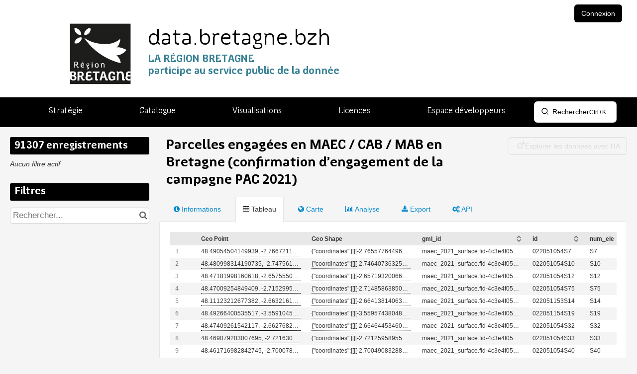

--- FILE ---
content_type: text/css
request_url: https://data.bretagne.bzh/assets/stylesheet/58.css
body_size: 1895
content:

    :root {
        --text: #333333;
--links: #0088CC;
--titles: #000000;
--page-background: #F5F5F5;
--highlight: #000000;
--boxes-background: #FFFFFF;
--boxes-border: #E5E5E5;
--section-titles: #FFFFFF;
--section-titles-background: #000000;
--header-background: #000000;
--header-links: #FFFFFF;
--footer-background: #000000;
--footer-links: #FFFFFF;
    }
    
@font-face {
  font-family: 'Bretagne';
  src: url('/assets/theme_font/RegionBretagneNew-Medium.eot');
  src: url('/assets/theme_font/RegionBretagneNew-Medium.eot?#iefix') format('embedded-opentype'), url('/assets/theme_font/RegionBretagneNew-Medium.woff2') format('woff2'), url('/assets/theme_font/RegionBretagneNew-Medium.woff') format('woff'), url('/assets/theme_font/RegionBretagneNew-Medium.ttf') format('truetype'), url('/assets/theme_font/RegionBretagneNew-Medium.svg#RegionBretagneNew-Medium') format('svg');
  font-weight: 500;
  font-style: normal;
}
@font-face {
  font-family: 'Bretagne';
  src: url('/assets/theme_font/RegionBretagneNew-ThinItalic.eot');
  src: url('/assets/theme_font/RegionBretagneNew-ThinItalic.eot?#iefix') format('embedded-opentype'), url('/assets/theme_font/RegionBretagneNew-ThinItalic.woff2') format('woff2'), url('/assets/theme_font/RegionBretagneNew-ThinItalic.woff') format('woff'), url('/assets/theme_font/RegionBretagneNew-ThinItalic.ttf') format('truetype'), url('/assets/theme_font/RegionBretagneNew-ThinItalic.svg#RegionBretagneNew-ThinItalic') format('svg');
  font-weight: 100;
  font-style: italic;
}
@font-face {
  font-family: 'Bretagne';
  src: url('/assets/theme_font/RegionBretagneNew-Thin.eot');
  src: url('/assets/theme_font/RegionBretagneNew-Thin.eot?#iefix') format('embedded-opentype'), url('/assets/theme_font/RegionBretagneNew-Thin.woff2') format('woff2'), url('/assets/theme_font/RegionBretagneNew-Thin.woff') format('woff'), url('/assets/theme_font/RegionBretagneNew-Thin.ttf') format('truetype'), url('/assets/theme_font/RegionBretagneNew-Thin.svg#RegionBretagneNew-Thin') format('svg');
  font-weight: 100;
  font-style: normal;
}
@font-face {
  font-family: 'Bretagne';
  src: url('/assets/theme_font/RegionBretagneNew-Italic.eot');
  src: url('/assets/theme_font/RegionBretagneNew-Italic.eot?#iefix') format('embedded-opentype'), url('/assets/theme_font/RegionBretagneNew-Italic.woff2') format('woff2'), url('/assets/theme_font/RegionBretagneNew-Italic.woff') format('woff'), url('/assets/theme_font/RegionBretagneNew-Italic.ttf') format('truetype'), url('/assets/theme_font/RegionBretagneNew-Italic.svg#RegionBretagneNew-Italic') format('svg');
  font-weight: normal;
  font-style: italic;
}
@font-face {
  font-family: 'Bretagne';
  src: url('/assets/theme_font/RegionBretagneNew-Black.eot');
  src: url('/assets/theme_font/RegionBretagneNew-Black.eot?#iefix') format('embedded-opentype'), url('/assets/theme_font/RegionBretagneNew-Black.woff2') format('woff2'), url('/assets/theme_font/RegionBretagneNew-Black.woff') format('woff'), url('/assets/theme_font/RegionBretagneNew-Black.ttf') format('truetype'), url('/assets/theme_font/RegionBretagneNew-Black.svg#RegionBretagneNew-Black') format('svg');
  font-weight: 900;
  font-style: normal;
}
@font-face {
  font-family: 'Bretagne';
  src: url('/assets/theme_font/RegionBretagneNew-Bold.eot');
  src: url('/assets/theme_font/RegionBretagneNew-Bold.eot?#iefix') format('embedded-opentype'), url('/assets/theme_font/RegionBretagneNew-Bold.woff2') format('woff2'), url('/assets/theme_font/RegionBretagneNew-Bold.woff') format('woff'), url('/assets/theme_font/RegionBretagneNew-Bold.ttf') format('truetype'), url('/assets/theme_font/RegionBretagneNew-Bold.svg#RegionBretagneNew-Bold') format('svg');
  font-weight: bold;
  font-style: normal;
}
@font-face {
  font-family: 'Bretagne';
  src: url('/assets/theme_font/RegionBretagneNew-MediumItalic.eot');
  src: url('/assets/theme_font/RegionBretagneNew-MediumItalic.eot?#iefix') format('embedded-opentype'), url('/assets/theme_font/RegionBretagneNew-MediumItalic.woff2') format('woff2'), url('/assets/theme_font/RegionBretagneNew-MediumItalic.woff') format('woff'), url('/assets/theme_font/RegionBretagneNew-MediumItalic.ttf') format('truetype'), url('/assets/theme_font/RegionBretagneNew-MediumItalic.svg#RegionBretagneNew-MediumItalic') format('svg');
  font-weight: 500;
  font-style: italic;
}
@font-face {
  font-family: 'Bretagne';
  src: url('/assets/theme_font/RegionBretagneNew-BlackItalic.eot');
  src: url('/assets/theme_font/RegionBretagneNew-BlackItalic.eot?#iefix') format('embedded-opentype'), url('/assets/theme_font/RegionBretagneNew-BlackItalic.woff2') format('woff2'), url('/assets/theme_font/RegionBretagneNew-BlackItalic.woff') format('woff'), url('/assets/theme_font/RegionBretagneNew-BlackItalic.ttf') format('truetype'), url('/assets/theme_font/RegionBretagneNew-BlackItalic.svg#RegionBretagneNew-BlackItalic') format('svg');
  font-weight: 900;
  font-style: italic;
}
@font-face {
  font-family: 'Bretagne';
  src: url('/assets/theme_font/RegionBretagneNew-BoldItalic.eot');
  src: url('/assets/theme_font/RegionBretagneNew-BoldItalic.eot?#iefix') format('embedded-opentype'), url('/assets/theme_font/RegionBretagneNew-BoldItalic.woff2') format('woff2'), url('/assets/theme_font/RegionBretagneNew-BoldItalic.woff') format('woff'), url('/assets/theme_font/RegionBretagneNew-BoldItalic.ttf') format('truetype'), url('/assets/theme_font/RegionBretagneNew-BoldItalic.svg#RegionBretagneNew-BoldItalic') format('svg');
  font-weight: bold;
  font-style: italic;
}
@font-face {
  font-family: 'Bretagne';
  src: url('/assets/theme_font/RegionBretagneNew-Regular.eot');
  src: url('/assets/theme_font/RegionBretagneNew-Regular.eot?#iefix') format('embedded-opentype'), url('/assets/theme_font/RegionBretagneNew-Regular.woff2') format('woff2'), url('/assets/theme_font/RegionBretagneNew-Regular.woff') format('woff'), url('/assets/theme_font/RegionBretagneNew-Regular.ttf') format('truetype'), url('/assets/theme_font/RegionBretagneNew-Regular.svg#RegionBretagneNew-Regular') format('svg');
  font-weight: normal;
  font-style: normal;
}
/* HEADER PORTAIL OPENDATASOFT DU CRB */
.ods-front-header__management-menu-item--backoffice {
  background-color: #fff;
}

#crb_header {
  background-color: #fff;
}
#crb_header #crb_header_lien {
  min-height: 175px;
  display: block;
  background: url('/assets/theme_image/logo-bzh-black2.svg')  left no-repeat;
  text-decoration: none;
  color: #000;
  overflow: hidden;
}
#crb_header #crb_header_lien #crb_header_titre {
  display: block;
  font-family: 'Bretagne';
  font-size: 46px;
  font-weight: 400;
  padding-left: 227px;
  margin-top: 22px;
}
#crb_header #crb_header_lien #crb_header_soustitre1 {
  display: block;
  font-family: 'Bretagne';
  font-size: 21px;
  font-weight: bold;
  color: #368093;
  text-transform: uppercase;
  margin-top: -10px;
  padding-left: 227px;
}
#crb_header #crb_header_lien #crb_header_soustitre2 {
  display: block;
  font-family: 'Bretagne';
  color: #368093;
  font-size: 21px;
  font-weight: bold;
  margin-top: -8px;
  padding-left: 227px;
}
@media screen and (max-width: 767px) {
  #crb_header #crb_header_lien {
    background-size: contain;
    min-height: 125px;
  }
  #crb_header #crb_header_lien #crb_header_titre {
    font-size: 22px;
    font-weight: 500;
    padding-left: 200px;
    margin-top: 23px;
  }
  #crb_header #crb_header_lien #crb_header_soustitre1 {
    font-size: 16px;
    margin-top: -4px;
    padding-left: 200px;
  }
  #crb_header #crb_header_lien #crb_header_soustitre2 {
    font-size: 14px;
    margin-top: -1px;
    padding-left: 200px;
    line-height: 100%;
  }
}
@media screen and (max-width: 767px) {
  #crb_header #crb_liensback {
    display: none;
  }
}
#crb_header #crb_liensback a {
  color: #000;
}
.ods-responsive-menu-collapsible__content {
  text-align: center;
}
.ods-responsive-menu-collapsible__content .ods-front-header__menu {
  margin: 0 auto;
}
.ods-responsive-menu-collapsible__content .ods-front-header__menu .ods-front-header__menu-item .ods-front-header__menu-item-link {
  padding: 0 55px;
  font-family: 'Bretagne';
  opacity: 1;
  font-size: 1.2rem;
}
/* FOOTER PORTAIL OPENDATASOFT DU CRB */
.ods-front-footer {
  min-height: 250px;
  border: none;
}
.ods-front-footer > div {
  position: relative;
  background: url('/assets/theme_image/logo-bzh-white2.svg') top left no-repeat;
  min-height: 250px;
  /* Logo CRB */
}
.ods-front-footer > div a.mentions {
  display: block;
  position: absolute;
top: 20px;
    left: 300px;
  color: #fff;
  font-family: 'Bretagne';
  font-size: 1.2em;
}
.ods-front-footer > div a.logo {
  display: block;
  position: absolute;
  bottom: 0;
  width: 245px;
  height: 150px;
  right: 0;
  text-indent: -9999px;
}
h1,
h2,
h3,
h4,
h5 {
  font-family: 'Bretagne';
}
/***************/
/* HOME        */
/***************/
/* Background image and search bar */
.home_crb_background {
  position: relative;
  background-color: #f5f5f5;
  background-image: url('/assets/theme_image/Copyright-Lorient-Agglomeration--ERDF_RB_0063852.jpg');
  background-position: center center;
  width: 100%;
  height: 400px;
  background-size: cover;
  text-align: center;
  color: #999999;
}
.home_crb_background > div {
  display: inline-block;
  background: rgba(0, 0, 0, 0.5);
  position: relative;
  top: 90px;
  padding: 20px 40px;
  width: 450px;
  max-width: 90%;
}
.home_crb_background_searchai > div {
  display: inline-block;
  background: rgba(0, 0, 0, 0.5);
  position: relative;
  top: 90px;
  padding: 20px 40px;
  max-width: 90%;
}
.home_crb_background > div .odswidget-searchbox__box {
  font-size: 1rem;
  padding: 0;
  border: 0;
  padding: 3px 15px 3px 38px;
  background: #FFFFFF url('/assets/theme_image/home_loupe.png') 8px center no-repeat;
}
.home_crb_background > div a {
  display: block;
  font-family: 'Bretagne';
  color: #000000;
  text-transform: uppercase;
  text-align: center;
  font-size: 1.4em;
}
.home_crb_background > div a:hover {
  text-decoration: none;
}
.home_crb_background > div > div {
  margin-top: 25px;
}
.home_crb_background > div > div input {
  border: 0px solid white;
  border-radius: 0px;
  font-size: 1.1rem;
  padding: 0.5em;
  width: 100%;
}
.home_crb_background .credit_photo {
  position: absolute;
  bottom: 0;
  right: 15px;
  padding: 5px;
  color: white;
  background: rgba(0, 0, 0, 0.6);
}
/* Zone categories */
.home_crb_categories {
  padding-top: 50px;
  padding-bottom: 10px;
  background: #ffffff;
  text-align: center !important;
  border-top: 1px solid #e7e7e7;
  border-bottom: 1px solid #e7e7e7;
}
.home_crb_categories a {
  color: #000;
  display: block;
  padding-bottom: 50px;
}
.home_crb_categories a span:first-child img {
  height: 51px;
}
.home_crb_categories a span:last-child {
  font-family: 'Bretagne';
  text-transform: uppercase;
  text-decoration: none;
  font-weight: 600;
  font-size: 0.95rem;
  line-height: 1.2rem;
  margin-top: 13px;
  display: block;
}
.home_crb_categories a:hover {
  text-decoration: none;
}
/* Zone edito */
.home_crb_edito {
  padding-top: 75px;
  padding-bottom: 80px;
}
.home_crb_edito h2 {
  text-align: center;
  text-transform: uppercase;
  font-size: 2rem;
  margin-bottom: 30px;
}
.home_crb_edito > div {
  background-color: #fff;
  padding: 50px;
}
.home_crb_edito > div div.edito_chart {
  text-align: center;
}
.home_crb_edito > div div.edito_text {
  padding-left: 30px;
}
.home_crb_edito > div div.edito_text h3 {
  font-size: 1.7rem;
  border-bottom: 1px solid #ccc;
  padding-bottom: 15px;
  margin-bottom: 15px;
}
.home_crb_edito > div div.edito_text p {
  position: relative;
  font-family: 'Bretagne';
  font-size: 1.2rem;
  font-weight: 500;
}
.home_crb_edito > div div.edito_text p.ensavoirplus {
  font-size: 1.1rem;
  font-weight: 400;
}
.home_crb_edito > div div.edito_text p a.lienglobal {
  display: block;
  position: absolute;
  width: 100%;
  height: 100%;
  top: 0;
  left: 0;
  text-indent: -9999px;
}
.home_crb_edito > div div.edito_text:hover h3,
.home_crb_edito > div div.edito_text:hover p {
  /* color:#5676b9; */
}
/* ZONE Donnees de reference */
.home_crb_references {
  border-top: 1px solid #e7e7e7;
  border-bottom: 1px solid #e7e7e7;
  padding-top: 67px;
  padding-bottom: 25px;
  background: #fff;
}
.home_crb_references h2 {
  text-align: center;
  text-transform: uppercase;
  font-size: 2rem;
  margin-bottom: 30px;
}
.home_crb_references img {
  max-width: 100%;
}
.home_crb_references div.col-md-4 {
  text-align: center;
  padding-bottom: 50px;
}
/* ZONE Stats */
.home_crb_stats {
  padding-top: 60px;
  padding-bottom: 75px;
}
.home_crb_stats .ods-box {
  background: #f5f5f5;
}
.home_crb_stats .ods-box h2 {
  margin-bottom: 30px;
}
.home_crb_stats .ods-box .odswidget-picto {
  opacity: 1;
}
.home_crb_stats .ods-box a {
  color: #000;
  font-weight: 700;
  font-size: 0.9rem;
}
.home_crb_stats .ods-box .odswidget-last-datasets-feed__dataset {
  border-bottom: 1px solid #ccc;
  padding-bottom: 10px;
}
.home_crb_stats .ods-box .odswidget-last-datasets-feed__dataset:last-child {
  border-bottom: 0px;
}
.home_crb_stats .ods-box .odswidget-last-datasets-feed__dataset .odswidget-last-datasets-feed__dataset-details {
  margin-left: 50px;
}
.home_crb_stats .ods-box .odswidget-last-datasets-feed__dataset .odswidget-last-datasets-feed__dataset-details-modified {
  border-bottom: 0px;
  font-style: italic;
  font-size: 0.9rem;
}
.home_crb_stats .ods-box .odswidget-last-datasets-feed__dataset .odswidget-last-datasets-feed__dataset-details-modified i {
  display: none;
}
.home_crb_stats .ods-box .odswidget-most-popular-datasets__dataset {
  border-bottom: 1px solid #ccc;
  padding-bottom: 10px;
}
.home_crb_stats .ods-box .odswidget-most-popular-datasets__dataset:last-child {
  border-bottom: 0px;
}
.home_crb_stats .ods-box .odswidget-most-popular-datasets__dataset .odswidget-most-popular-datasets__dataset-details {
  margin-left: 50px;
}
.home_crb_stats .ods-box .odswidget-most-popular-datasets__dataset .odswidget-most-popular-datasets-feed__dataset-details-modified {
  border-bottom: 0px;
  font-style: italic;
  font-size: 0.9rem;
}
.crb_page h1 {
  font-size: 2.5em;
}
.crb_page h2 {
  font-size: 1.8em;
}
.crb_page .ods-box {
  padding: 25px 28px;
}
.crb_page .crb_colonne ul {
  padding-left: 18px;     
}

 

--- FILE ---
content_type: text/css
request_url: https://data.bretagne.bzh/static/react-bundles/css/quickfind.b1436da6.css
body_size: 834
content:
:export{fontSizeBase:16px;identity100:#00c7b1;identity200:#35f;identity201:#f6f6fe;identity203:#d7dafa;identity204:#7984ee;identity300:#0f79d0;light100:#fff;light200:#f6f6f6;light300:#dbdbdb;light400:#b6b6b6;light500:gray;light600:#5b5b5b;light700:#000;extra710:#94153c;colorCritical:#ce0037;borderRadius4:4px;spacing50:6px;spacing100:13px;spacing200:26px;spacing300:39px;breakpointXL:1200px}.rods-modal__content.rods-quick-find__content .rods-modal-header{color:var(--front-office__domain-style__typography__titles__h3__color,#000);color:var(--front-office__domain-style__typography__titles__h1__color,#000);font-family:var(--front-office__domain-style__typography__titles__fontFamily,-apple-system,BlinkMacSystemFont,"Segoe UI",Roboto,Helvetica,Arial,sans-serif);font-size:calc(1.125rem*var(--base-font-size-multiplier, 1));font-size:calc(1.938rem*var(--base-font-size-multiplier, 1));font-weight:400;line-height:1.3;line-height:1.4}.rods-modal__content.rods-quick-find__content .rods-modal-body__container{overflow:visible;padding:0}@media(max-width:767.98px){.rods-modal__content.rods-quick-find__content{margin:0;min-height:100vh;width:100%}}.rods-modal__overlay.rods-quick-find__overlay{-webkit-backdrop-filter:blur(4px);backdrop-filter:blur(4px);background-color:rgba(0,0,0,.13)}.rods-quick-find{border-radius:13px}.Zsa8Rne2iclnkKh5_nPw.rods-button{background-color:#fff;border:none;border-radius:var(--front-office__filter__border-radius,6px);border-radius:6px;box-shadow:0 0 0 1px var(--front-office__domain-style__form__input__border,#dbdbdb);color:#000;color:var(--front-office__domain-style__accent-3,#35f);line-height:1.5;padding:10px 13px}.Zsa8Rne2iclnkKh5_nPw.rods-button:hover{background-color:#f6f6f6;border:none;box-shadow:0 0 0 1px var(--front-office__domain-style__accent-3,#35f);color:var(--front-office__domain-style__accent-3,#35f);transition:none}.Zsa8Rne2iclnkKh5_nPw.rods-button:focus{background-color:#fff;box-shadow:0 0 0 1px var(--front-office__domain-style__accent-3,#35f),0 0 0 2px var(--front-office__domain-style__general__background,#f6f6f6),0 0 0 4px var(--front-office__domain-style__accent-3,#35f)!important;color:#000}.Zsa8Rne2iclnkKh5_nPw.rods-button:active,.Zsa8Rne2iclnkKh5_nPw.rods-button:focus{background-color:#f6f6f6;border:none;color:var(--front-office__domain-style__accent-3,#35f)}.Zsa8Rne2iclnkKh5_nPw.rods-button:active{box-shadow:0 0 0 1px var(--front-office__domain-style__accent-4,#0026e5),0 0 0 2px var(--front-office__domain-style__general__background,#f6f6f6),0 0 0 4px var(--front-office__domain-style__accent-4,#0026e5)!important}.gV_xQKxtzYxO6KaxxsrA{align-items:center;display:inline-flex;gap:26px;margin:0 .5em}.DOkdBEF_tBne622Bvqgt{font-size:12px}.o1b8QXSweOpCunSGs6U3.rods-icon{height:16px;width:16px}

--- FILE ---
content_type: text/css
request_url: https://data.bretagne.bzh/static/react-bundles/css/visualization-generator.093a06ce.css
body_size: 9383
content:
.rods-notification{border:1px solid;border-radius:4px;margin-bottom:6px;max-width:500px;min-width:7rem;padding:13px;position:relative}.rods-notification.rods-notification--error{background-color:#f6c8cd;border-color:#e46f81;color:#73021e}.rods-notification.rods-notification--error .rods-notification__message-icon,.rods-notification.rods-notification--error .rods-notification__title-icon{color:#73021e}.rods-notification.rods-notification--error .rods-notification__header-close:active,.rods-notification.rods-notification--error .rods-notification__header-close:focus-visible,.rods-notification.rods-notification--error .rods-notification__header-close:hover,.rods-notification.rods-notification--error .rods-notification__message-close:active,.rods-notification.rods-notification--error .rods-notification__message-close:focus-visible,.rods-notification.rods-notification--error .rods-notification__message-close:hover{background-color:#fbe3e7;color:#73021e}.rods-notification.rods-notification--error .rods-notification__header-close:active,.rods-notification.rods-notification--error .rods-notification__message-close:active{box-shadow:0 0 0 1px #fff,0 0 0 3px #73021e}.rods-notification.rods-notification--error .rods-notification__header-close:focus-visible,.rods-notification.rods-notification--error .rods-notification__message-close:focus-visible{box-shadow:0 0 0 1px #fff,0 0 0 3px #e46f81}.rods-notification.rods-notification--info{background-color:#cae0f5;border-color:#75b2e5;color:#024360}.rods-notification.rods-notification--info .rods-notification__message-icon,.rods-notification.rods-notification--info .rods-notification__title-icon{color:#024360}.rods-notification.rods-notification--info .rods-notification__header-close:active,.rods-notification.rods-notification--info .rods-notification__header-close:focus-visible,.rods-notification.rods-notification--info .rods-notification__header-close:hover,.rods-notification.rods-notification--info .rods-notification__message-close:active,.rods-notification.rods-notification--info .rods-notification__message-close:focus-visible,.rods-notification.rods-notification--info .rods-notification__message-close:hover{background-color:#e6f0fa;color:#024360}.rods-notification.rods-notification--info .rods-notification__header-close:active,.rods-notification.rods-notification--info .rods-notification__message-close:active{box-shadow:0 0 0 1px #fff,0 0 0 3px #024360}.rods-notification.rods-notification--info .rods-notification__header-close:focus-visible,.rods-notification.rods-notification--info .rods-notification__message-close:focus-visible{box-shadow:0 0 0 1px #fff,0 0 0 3px #75b2e5}.rods-notification.rods-notification--success{background-color:#c1eec9;border-color:#7dcf8a;color:#0d471b}.rods-notification.rods-notification--success .rods-notification__message-icon,.rods-notification.rods-notification--success .rods-notification__title-icon{color:#0d471b}.rods-notification.rods-notification--success .rods-notification__header-close:active,.rods-notification.rods-notification--success .rods-notification__header-close:focus-visible,.rods-notification.rods-notification--success .rods-notification__header-close:hover,.rods-notification.rods-notification--success .rods-notification__message-close:active,.rods-notification.rods-notification--success .rods-notification__message-close:focus-visible,.rods-notification.rods-notification--success .rods-notification__message-close:hover{background-color:#ebf8ec;color:#0d471b}.rods-notification.rods-notification--success .rods-notification__header-close:active,.rods-notification.rods-notification--success .rods-notification__message-close:active{box-shadow:0 0 0 1px #fff,0 0 0 3px #0d471b}.rods-notification.rods-notification--success .rods-notification__header-close:focus-visible,.rods-notification.rods-notification--success .rods-notification__message-close:focus-visible{box-shadow:0 0 0 1px #fff,0 0 0 3px #7dcf8a}.rods-notification.rods-notification--quota{background-color:#dff0d8;border-color:#d0e9c6;color:#3c763d}.rods-notification.rods-notification--quota .rods-notification__message-icon,.rods-notification.rods-notification--quota .rods-notification__title-icon{color:#3c763d}.rods-notification.rods-notification--quota .rods-notification__header-close:active,.rods-notification.rods-notification--quota .rods-notification__header-close:focus-visible,.rods-notification.rods-notification--quota .rods-notification__header-close:hover,.rods-notification.rods-notification--quota .rods-notification__message-close:active,.rods-notification.rods-notification--quota .rods-notification__message-close:focus-visible,.rods-notification.rods-notification--quota .rods-notification__message-close:hover{background-color:#d0e9c6;color:#3c763d}.rods-notification.rods-notification--quota .rods-notification__header-close:active,.rods-notification.rods-notification--quota .rods-notification__message-close:active{box-shadow:0 0 0 1px #fff,0 0 0 3px #3c763d}.rods-notification.rods-notification--quota .rods-notification__header-close:focus-visible,.rods-notification.rods-notification--quota .rods-notification__message-close:focus-visible{box-shadow:0 0 0 1px #fff,0 0 0 3px #d0e9c6}.rods-notification.rods-notification--warning{background-color:#fbedcc;border-color:#f4d17a;color:#614700}.rods-notification.rods-notification--warning .rods-notification__message-icon,.rods-notification.rods-notification--warning .rods-notification__title-icon{color:#614700}.rods-notification.rods-notification--warning .rods-notification__header-close:active,.rods-notification.rods-notification--warning .rods-notification__header-close:focus-visible,.rods-notification.rods-notification--warning .rods-notification__header-close:hover,.rods-notification.rods-notification--warning .rods-notification__message-close:active,.rods-notification.rods-notification--warning .rods-notification__message-close:focus-visible,.rods-notification.rods-notification--warning .rods-notification__message-close:hover{background-color:#fcf6e5;color:#614700}.rods-notification.rods-notification--warning .rods-notification__header-close:active,.rods-notification.rods-notification--warning .rods-notification__message-close:active{box-shadow:0 0 0 1px #fff,0 0 0 3px #614700}.rods-notification.rods-notification--warning .rods-notification__header-close:focus-visible,.rods-notification.rods-notification--warning .rods-notification__message-close:focus-visible{box-shadow:0 0 0 1px #fff,0 0 0 3px #f4d17a}.rods-notification__header{align-items:center;display:flex;flex-wrap:nowrap;justify-content:space-between}.rods-notification__header:not(:last-child){margin-bottom:13px}.rods-notification__title{font-size:calc(1rem*var(--base-font-size-multiplier, 1));font-weight:700;line-height:1.3}.rods-notification__title-icon{margin-right:6px}.rods-button-icon.rods-notification__header-close,.rods-button-icon.rods-notification__message-close{color:inherit;flex-shrink:0}.rods-button-icon.rods-notification__header-close .rods-icon,.rods-button-icon.rods-notification__message-close .rods-icon{color:inherit}.rods-notification__message{align-items:center;display:flex}.rods-notification__message-icon{margin-right:6px}.rods-notification__message-icon svg{height:auto;width:16px}.rods-notification__message-close{margin-left:6px}.rods-notification__message-text{color:var(--front-office__domain-style__typography__texts__primary__color,#5b5b5b);color:inherit;flex-grow:1}.rods-notification__message-text,.rods-notification__stacktrace{font-size:calc(.875rem*var(--base-font-size-multiplier, 1));line-height:1.3}.rods-notification__stacktrace{background-color:#fff;border-radius:3px;color:var(--front-office__domain-style__typography__texts__primary__color,#5b5b5b);margin:13px 0 0;max-height:500px;overflow:auto;padding:6px;white-space:pre}.rods-notifications__top-container{max-width:50%;position:fixed;top:10px;z-index:1060}.rods-embedded-page-root[dir=rtl] .rods-notifications__top-container,html[dir=rtl] .rods-notifications__top-container{left:10px}.rods-embedded-page-root:not([dir=rtl]) .rods-notifications__top-container,html:not([dir=rtl]) .rods-notifications__top-container{right:10px}.rods-notifications__bottom-container{align-items:center;bottom:10px;display:flex;flex-direction:column;position:fixed;right:50%;transform:translateX(50%);z-index:1060}.text-input__wrapper{position:relative}.text-input__wrapper .text-input__icon{color:gray;font-size:calc(.875rem*var(--base-font-size-multiplier, 1));line-height:36px;position:absolute;text-align:center;top:50%;transform:translateY(-50%);width:calc(19px + .875rem*var(--base-font-size-multiplier, 1))}.text-input__wrapper .text-input__icon i{display:block;pointer-events:none}.text-input__wrapper .text-input__icon i.action{pointer-events:all}.text-input__wrapper .text-input__icon:first-child{left:0}.text-input__wrapper .text-input__icon:last-child{right:0}.text-input__wrapper input:not(:last-child){padding-right:calc(19px + .875rem*var(--base-font-size-multiplier, 1))}.text-input__wrapper input:not(:first-child){padding-left:calc(19px + .875rem*var(--base-font-size-multiplier, 1))}.text-input__wrapper .rods-icon{pointer-events:none}textarea.rods-form-control{line-height:1.3;padding:6px 13px}.rods-visualization-generator__feedback-modal__content{margin:105px auto;max-height:calc(100% - 78px);max-width:450px!important;width:calc(100% - 78px)}.lXaOuCtHujuRGVKPFIIx{height:auto;resize:vertical;width:100%}.Eh12NJU3f6F2cJPJzDtC{margin-top:13px;text-align:right}.ulNIk6Obc6mAWqCYihJZ{margin-left:6px}._c_tl8wVgpPJXEJEJUzm{align-items:center;display:flex;gap:13px;justify-content:center}@media(max-width:767.98px){._c_tl8wVgpPJXEJEJUzm{flex-direction:column}}.dbimScB4UvRG2QevZmHA{margin-bottom:13px}.Y1yRPa6C3OsT8vRFScfj{height:1px;left:-10000px;overflow:hidden;position:absolute;top:auto;width:1px}.MSqT_u4Z3jjO_xlLiriF{width:100%}.rods-card{background-color:#fff;border-radius:var(--front-office__domain-style__general__section__borderRadius,6px);box-shadow:0 1px 3px rgba(0,0,0,.15);padding:39px;width:638px}.rods-card.rods-card--full-width{width:100%}.rods-card-header{align-items:center;color:var(--front-office__domain-style__typography__titles__h3__color,#000);display:flex;font-family:var(--front-office__domain-style__typography__titles__fontFamily,-apple-system,BlinkMacSystemFont,"Segoe UI",Roboto,Helvetica,Arial,sans-serif);font-size:calc(1.125rem*var(--base-font-size-multiplier, 1));font-weight:400;line-height:1.3;margin-bottom:13px}.rods-card-subheader{color:var(--front-office__domain-style__typography__texts__primary__color,#5b5b5b);font-size:calc(1rem*var(--base-font-size-multiplier, 1));line-height:1.3;margin-bottom:26px}.rods-message .rods-button{align-items:center;background-color:var(--front-office__domain-style__button__secondary__default__background,transparent);border:1px solid transparent;border:1px solid var(--front-office__domain-style__button__secondary__default__border,#35f);border-radius:var(--front-office__domain-style__button__borderRadius--100,6px);color:var(--front-office__domain-style__button__secondary__default__text,#35f);display:flex;font-size:calc(.75rem*var(--base-font-size-multiplier, 1));height:28px;justify-content:center;line-height:1.4;line-height:26px;min-height:auto;padding:0 13px;transition:color .15s ease-in-out,background-color .15s ease-in-out,border-color .15s ease-in-out,box-shadow .15s ease-in-out;width:-moz-fit-content;width:fit-content}.rods-message .rods-button:disabled,.rods-message .rods-button[disabled]{cursor:not-allowed}.rods-message .rods-button.rods-button--focus,.rods-message .rods-button:focus-visible{box-shadow:0 0 0 1px var(--front-office__domain-style__general__background,#f6f6f6),0 0 0 3px var(--front-office__domain-style__button__secondary__default__border,#35f)}.rods-message .rods-button.rods-button--active,.rods-message .rods-button:active{box-shadow:0 0 0 1px var(--front-office__domain-style__general__background,#f6f6f6),0 0 0 3px var(--front-office__domain-style__button__secondary__hover__border,#0026e5)}.rods-message .rods-button.rods-button--active,.rods-message .rods-button:active,.rods-message .rods-button:hover{background-color:var(--front-office__domain-style__button__secondary__hover__background,#eceefd);border-color:var(--front-office__domain-style__button__secondary__hover__border,#0026e5);color:var(--front-office__domain-style__button__secondary__hover__text,#0026e5)}.rods-message .rods-button:disabled,.rods-message .rods-button[disabled]{background-color:transparent;border-color:#dbdbdb;box-shadow:none;color:#dbdbdb}.rods-message .rods-button .rods-spinner{vertical-align:middle}.rods-message .rods-button .rods-spinner circle.rods-spinner__circle{fill:var(--front-office__domain-style__button__secondary__default__text,#35f)}.rods-message .rods-button .rods-icon{margin-right:6px}.rods-message .rods-button:active,.rods-message .rods-button:hover{color:inherit;text-decoration:none}.rods-message.rods-message__in-modal{margin-top:13px}.rods-message.rods-message__in-modal:first-child{margin-top:39px}.rods-message__body,.rods-message__header{border-radius:3px;display:flex;padding:13px}.rods-message__header{align-items:center;border-style:solid;border-width:1px;font-size:calc(.875rem*var(--base-font-size-multiplier, 1));gap:13px;line-height:1.3}.rods-message__header .rods-icon{flex:0 0 20px;height:20px;width:20px}.rods-message__header .rods-message__header-content{display:flex;flex-direction:column;flex-grow:1}.rods-message__header .rods-message__header-content .rods-message__header-action{justify-content:flex-end}.rods-message__header .rods-message__toggle-body-button{border:none;height:28px;padding:0;width:28px}.rods-message__header .rods-message__toggle-body-button .rods-icon{margin:0}.rods-message__header~.rods-message__body{margin-top:3px}.rods-message__header-with-subtitle{align-items:start}.rods-message__header-with-subtitle .rods-message__header-title{font-size:calc(1rem*var(--base-font-size-multiplier, 1));font-weight:700;line-height:1.3}.rods-message__body{display:block;font-size:calc(.875rem*var(--base-font-size-multiplier, 1));line-height:1.3;margin-top:3px;overflow:hidden;padding-left:46px}.rods-message__body ul{margin-top:6px;padding-left:1rem}.rods-message__body .rods-message__body-title{font-weight:700}.rods-message__body .rods-button.rods-button--focus,.rods-message__body .rods-button:focus-visible{background-color:#fff}.rods-message--info .rods-message__header{background-color:#e6f0fa;border-color:#cae0f5;color:#024360}.rods-message--info .rods-message__body{background-color:#f3f8fc;color:#024360}.rods-message--info .rods-button{border-color:#024360;color:#024360}.rods-message--info .rods-button.rods-button--active,.rods-message--info .rods-button:active,.rods-message--info .rods-button:hover{background-color:#cae0f5;border-color:#024360}.rods-message--info .rods-button.rods-button--active,.rods-message--info .rods-button:active{box-shadow:0 0 0 1px #fff,0 0 0 3px #024360}.rods-message--info .rods-button.rods-button--focus,.rods-message--info .rods-button:focus-visible{border-color:#024360;box-shadow:0 0 0 1px #fff,0 0 0 3px #0f79d0}.rods-message--info .rods-button:disabled,.rods-message--info .rods-button[disabled]{background-color:transparent;border-color:#dbdbdb;box-shadow:none;color:#dbdbdb}.rods-message--success .rods-message__header{background-color:#ebf8ec;border-color:#c1eec9;color:#0d471b}.rods-message--success .rods-message__body{background-color:#f6fbf7;color:#0d471b}.rods-message--success .rods-button{border-color:#0d471b;color:#0d471b}.rods-message--success .rods-button.rods-button--active,.rods-message--success .rods-button:active,.rods-message--success .rods-button:hover{background-color:#c1eec9;border-color:#0d471b}.rods-message--success .rods-button.rods-button--active,.rods-message--success .rods-button:active{box-shadow:0 0 0 1px #fff,0 0 0 3px #0d471b}.rods-message--success .rods-button.rods-button--focus,.rods-message--success .rods-button:focus-visible{border-color:#0d471b;box-shadow:0 0 0 1px #fff,0 0 0 3px #22891f}.rods-message--success .rods-button:disabled,.rods-message--success .rods-button[disabled]{background-color:transparent;border-color:#dbdbdb;box-shadow:none;color:#dbdbdb}.rods-message--warning .rods-message__header{background-color:#fcf6e5;border-color:#fbedcc;color:#614700}.rods-message--warning .rods-message__body{background-color:#fefbf4;color:#614700}.rods-message--warning .rods-button{border-color:#614700;color:#614700}.rods-message--warning .rods-button.rods-button--active,.rods-message--warning .rods-button:active,.rods-message--warning .rods-button:hover{background-color:#fbedcc;border-color:#614700}.rods-message--warning .rods-button.rods-button--active,.rods-message--warning .rods-button:active{box-shadow:0 0 0 1px #fff,0 0 0 3px #614700}.rods-message--warning .rods-button.rods-button--focus,.rods-message--warning .rods-button:focus-visible{border-color:#614700;box-shadow:0 0 0 1px #fff,0 0 0 3px #efb71b}.rods-message--warning .rods-button:disabled,.rods-message--warning .rods-button[disabled]{background-color:transparent;border-color:#dbdbdb;box-shadow:none;color:#dbdbdb}.rods-message--critical .rods-message__header{background-color:#fbe3e7;border-color:#f6c8cd;color:#73021e}.rods-message--critical .rods-message__body{background-color:#fdf2f3;color:#73021e}.rods-message--critical .rods-button{border-color:#73021e;color:#73021e}.rods-message--critical .rods-button.rods-button--active,.rods-message--critical .rods-button:active,.rods-message--critical .rods-button:hover{background-color:#f6c8cd;border-color:#73021e}.rods-message--critical .rods-button.rods-button--active,.rods-message--critical .rods-button:active{box-shadow:0 0 0 1px #fff,0 0 0 3px #73021e}.rods-message--critical .rods-button.rods-button--focus,.rods-message--critical .rods-button:focus-visible{border-color:#73021e;box-shadow:0 0 0 1px #fff,0 0 0 3px #ce0037}.rods-message--critical .rods-button:disabled,.rods-message--critical .rods-button[disabled]{background-color:transparent;border-color:#dbdbdb;box-shadow:none;color:#dbdbdb}.rods-message-card{box-shadow:none;padding:6px}.rods-quota-message{margin-bottom:13px;margin-top:13px}.rods-date-filter{background-color:#fff;border:none;border-radius:var(--front-office__filter__border-radius,6px);box-shadow:0 0 0 1px var(--front-office__domain-style__form__input__border,#dbdbdb);color:#000;position:relative}.rods-date-filter.rods-date-input--with-value{background-color:#fff;border:none;box-shadow:0 0 0 3px var(--front-office__domain-style__accent-2,#eceefd);transition:none}.rods-date-filter:not(.rods-date-input--read-only):hover{border:none;box-shadow:0 0 0 1px var(--front-office__domain-style__accent-3,#35f);transition:none}.rods-date-filter:not(.rods-date-input--read-only):active{border:none;box-shadow:0 0 0 1px var(--front-office__domain-style__accent-4,#0026e5),0 0 0 2px var(--front-office__domain-style__general__background,#f6f6f6),0 0 0 4px var(--front-office__domain-style__accent-4,#0026e5)!important}.rods-date-filter:not(.rods-date-input--read-only):not(.is-invalid).rods-date-input--focused{background-color:#fff;border:none;box-shadow:0 0 0 1px var(--front-office__domain-style__accent-3,#35f),0 0 0 2px var(--front-office__domain-style__general__background,#f6f6f6),0 0 0 4px var(--front-office__domain-style__accent-3,#35f)!important;color:#000}.rods-date-filter__label{align-self:center;position:absolute}.rods-date-filter--hovered .rods-date-filter__label,.rods-date-input__append-container .rods-icon{color:var(--front-office__domain-style__accent-3,#35f)}.rods-date-filter.rods-date-input--active .rods-date-filter__label,.rods-date-filter.rods-date-input--focused .rods-date-filter__label{color:var(--front-office__domain-style__typography__texts__primary__color,#5b5b5b);color:#5b5b5b!important;font-size:calc(.75rem*var(--base-font-size-multiplier, 1));font-weight:400;line-height:1.4;transform:translateY(-13px)}.rods-date-filter.rods-date-input--active .rods-date-filter__label .rods-icon,.rods-date-filter.rods-date-input--focused .rods-date-filter__label .rods-icon{pointer-events:none}.rods-date-filter.rods-date-input .rods-date-input__inputs-container{opacity:0}.rods-date-filter.rods-date-input .rods-date-input__inputs-container .rods-date-input__input{pointer-events:none}.rods-date-filter.rods-date-input--active .rods-date-input__inputs-container,.rods-date-filter.rods-date-input--focused .rods-date-input__inputs-container{opacity:1}.rods-date-filter.rods-date-input--active .rods-date-input__inputs-container .rods-date-input__input,.rods-date-filter.rods-date-input--focused .rods-date-input__inputs-container .rods-date-input__input{pointer-events:all}.rods-date-filter .rods-date-input__input,.rods-date-filter .rods-date-input__input-divider{color:#000;padding:26px 0 13px}.rods-date-input__input-wrapper:not(.rods-date-input__input-wrapper--single):after{background-color:var(--front-office__domain-style__accent-2,#eceefd)}.bZnRCzXPJl7h_5OSIrAb .rods-date-filter__label{color:var(--front-office__domain-style__accent-3,#35f)}.rods-advanced-select-input-filter .rods-advanced-select-input__control{background-color:#fff;border:none;border-radius:var(--front-office__filter__border-radius,6px);box-shadow:0 0 0 1px var(--front-office__domain-style__form__input__border,#dbdbdb);color:#000}.rods-advanced-select-input-filter .rods-advanced-select-input__control--with-value{background-color:#fff;border:none;box-shadow:0 0 0 3px var(--front-office__domain-style__accent-2,#eceefd);transition:none}.rods-advanced-select-input-filter .rods-advanced-select-input__control:hover{border:none;box-shadow:0 0 0 1px var(--front-office__domain-style__accent-3,#35f);transition:none}.rods-advanced-select-input-filter .rods-advanced-select-input__control--is-focused,.rods-advanced-select-input-filter .rods-advanced-select-input__control--menu-is-open,.rods-advanced-select-input-filter .rods-advanced-select-input__control:focus{background-color:#fff;border:none;box-shadow:0 0 0 1px var(--front-office__domain-style__accent-3,#35f),0 0 0 2px var(--front-office__domain-style__general__background,#f6f6f6),0 0 0 4px var(--front-office__domain-style__accent-3,#35f)!important;color:#000}.rods-advanced-select-input-filter .rods-advanced-select-input__control:active{border:none;box-shadow:0 0 0 1px var(--front-office__domain-style__accent-4,#0026e5),0 0 0 2px var(--front-office__domain-style__general__background,#f6f6f6),0 0 0 4px var(--front-office__domain-style__accent-4,#0026e5)!important}.rods-advanced-select-input-filter .rods-advanced-select-input__value-container{margin-top:9px}.rods-advanced-select-input-filter .rods-advanced-select__control--focus label{color:var(--front-office__domain-style__typography__texts__primary__color,#5b5b5b);color:#5b5b5b!important;font-size:calc(.75rem*var(--base-font-size-multiplier, 1));font-weight:400;line-height:1.4;transform:translateY(-13px)}.rods-advanced-select-input-filter .rods-advanced-select__control--focus label .rods-icon{pointer-events:none}.rods-advanced-select-input-filter .rods-advanced-select-input__single-value,.rods-advanced-select-input-filter .rods-advanced-select__multi-value-container--custom-value{color:#000}.rods-advanced-select-input-filter .rods-advanced-select-input-options-select-all--selected,.rods-advanced-select-input-filter .rods-advanced-select-input-options-select-all:focus,.rods-advanced-select-input-filter .rods-advanced-select-input-options-select-all:hover{background-color:var(--front-office__domain-style__accent-1,#f6f6fe);color:var(--front-office__domain-style__accent-3,#35f)}.rods-advanced-select-input-filter .rods-advanced-select-input-options-select-all--selected .rods-advanced-select-input-options-checkbox-empty,.rods-advanced-select-input-filter .rods-advanced-select-input-options-select-all:focus .rods-advanced-select-input-options-checkbox-empty,.rods-advanced-select-input-filter .rods-advanced-select-input-options-select-all:hover .rods-advanced-select-input-options-checkbox-empty{border-color:var(--front-office__domain-style__accent-3,#35f)}.rods-advanced-select-input-filter .rods-advanced-select-input__option:active{background-color:var(--front-office__domain-style__accent-1,#f6f6fe)}.rods-advanced-select-input-filter .rods-advanced-select-input__option--is-focused,.rods-advanced-select-input-filter .rods-advanced-select-input__option--is-selected{background-color:var(--front-office__domain-style__accent-1,#f6f6fe);color:var(--front-office__domain-style__accent-3,#35f)}.rods-advanced-select-input-filter .rods-advanced-select-input__option--is-focused .rods-advanced-select-input-options-checkbox-empty,.rods-advanced-select-input-filter .rods-advanced-select-input__option--is-selected .rods-advanced-select-input-options-checkbox-empty{border-color:var(--front-office__domain-style__accent-2,#eceefd);border-radius:4px}.rods-advanced-select-input-filter .rods-advanced-select-footer-button,.rods-advanced-select-input-filter .rods-advanced-select-footer-button-clear:hover,.rods-advanced-select-input-filter .rods-advanced-select-input__control:not(.rods-advanced-select__control--focus) .rods-advanced-select__label{color:var(--front-office__domain-style__accent-3,#35f)}.rods-filter__container{height:54px;max-height:54px;width:100%}.rods-filter__container:not(.rods-filter__container--read-only):hover .rods-filter__label{color:var(--front-office__domain-style__accent-3,#35f)}.rods-filter__label{color:var(--front-office__domain-style__typography__texts__primary__color,#5b5b5b);color:#5b5b5b;font-size:calc(.875rem*var(--base-font-size-multiplier, 1));line-height:1.3;overflow:hidden;pointer-events:none;text-overflow:ellipsis;transition:all .1s ease-in-out;white-space:nowrap}.rods-embedded-page-root[dir=rtl] .rods-filter__label,html[dir=rtl] .rods-filter__label{left:65px}.rods-embedded-page-root:not([dir=rtl]) .rods-filter__label,html:not([dir=rtl]) .rods-filter__label{right:65px}.rods-embedded-page-root[dir=rtl] .rods-filter__label,html[dir=rtl] .rods-filter__label{right:13px}.rods-embedded-page-root:not([dir=rtl]) .rods-filter__label,html:not([dir=rtl]) .rods-filter__label{left:13px}.tytGhyRryKmh9blZ_97Q{background-color:#fdf2f3;color:#ce0037;flex-direction:column;padding:13px;text-align:center}.GAykMX35S6wwr170332S,.tytGhyRryKmh9blZ_97Q{align-items:center;display:flex;justify-content:center}.GAykMX35S6wwr170332S{height:100%;width:100%}.YNOmKsO4kVlkHAHDvyif{color:var(--front-office__domain-style__typography__titles__h3__color,#000);color:var(--front-office__domain-style__typography__texts__primary__color,#5b5b5b);font-family:var(--front-office__domain-style__typography__titles__fontFamily,-apple-system,BlinkMacSystemFont,"Segoe UI",Roboto,Helvetica,Arial,sans-serif);font-size:calc(1.125rem*var(--base-font-size-multiplier, 1));font-weight:400;line-height:1.3}.r9uDgGdKu6k_KJiuwZyt{--kpi-card-body-flex-direction:row;--kpi-card-img-margin:0 1rem 0 0;--kpi-card-content-align-items:start;--kpi-card-title-margin:0 0 0.37rem 0;--kpi-card-value-margin:0}.ox81BFa8G2wfss7GvVVe{height:100%;width:100%}.hOZeFQFPJjJ8qXK_PkQV .maplibregl-map{border-radius:6px}.rods-page-renderer__choropleth-map__tooltip__inner{display:inline-flex;flex-direction:column}.rods-page-renderer__choropleth-map__tooltip__inner .shape-name{color:var(--front-office__domain-style__typography__texts__primary__color,#5b5b5b);color:#5b5b5b;font-size:calc(.875rem*var(--base-font-size-multiplier, 1));line-height:1.3;margin-bottom:6px}.rods-page-renderer__choropleth-map__tooltip__inner .value{color:var(--front-office__domain-style__typography__texts__primary__color,#5b5b5b);color:#000;font-size:calc(1rem*var(--base-font-size-multiplier, 1));line-height:1.3}.rods-page-renderer__poi-map__tooltip__inner{display:inline-flex;flex-direction:column;width:100%;word-break:break-all}.rods-page-renderer__poi-map__tooltip__inner .margin-top{margin-top:13px}.rods-page-renderer__poi-map__tooltip__inner .image{display:flex;justify-content:center;max-height:250px;max-width:100%}.rods-page-renderer__poi-map__tooltip__inner .image img{max-height:inherit;max-width:inherit;-o-object-fit:cover;object-fit:cover}.rods-page-renderer__poi-map__tooltip__inner .title{color:var(--front-office__domain-style__typography__titles__h3__color,#000);color:#000;font-family:var(--front-office__domain-style__typography__titles__fontFamily,-apple-system,BlinkMacSystemFont,"Segoe UI",Roboto,Helvetica,Arial,sans-serif);font-size:calc(1.125rem*var(--base-font-size-multiplier, 1));font-weight:400;line-height:1.3}.rods-page-renderer__poi-map__tooltip__inner .context-fields .context-field:not(:last-child){margin-bottom:13px}.rods-page-renderer__poi-map__tooltip__inner .context-fields .context-field .label{color:var(--front-office__domain-style__typography__texts__primary__color,#5b5b5b);color:#5b5b5b;font-size:calc(.75rem*var(--base-font-size-multiplier, 1));font-weight:400;line-height:1.4}.rods-page-renderer__poi-map__tooltip__inner .context-fields .context-field .value{color:var(--front-office__domain-style__typography__texts__primary__color,#5b5b5b);color:#000;font-size:calc(.875rem*var(--base-font-size-multiplier, 1));line-height:1.3;word-break:break-word}.rods-page-renderer__block--type-map .buttons{border-top:1px solid #b6b6b6;padding-top:6px}.rods-page-renderer__block--type-map .buttons button{background:transparent;border:none;border-radius:6px;box-sizing:border-box;margin-left:13px}.rods-page-renderer__block--type-map .buttons button.active,.rods-page-renderer__block--type-map .buttons button:hover{background-color:#f6f6f6;border:1px solid #dbdbdb}.rods-page-renderer__block--type-map .maplibregl-ctrl-top-right .maplibregl-ctrl{border-radius:6px;box-shadow:0 1px 6px rgba(0,0,0,.26);margin:13px 13px 0 0;padding:6px}.rods-page-renderer__block--type-map .maplibregl-ctrl-top-right .maplibregl-ctrl button{height:24px;width:24px}.rods-page-renderer__block--type-map .maplibregl-ctrl-top-right .maplibregl-ctrl button:hover{background-color:#fff}.rods-page-renderer__block--type-map .maps-container .back-button{background-color:#fff;border:none;border-radius:6px;box-shadow:0 1px 6px rgba(0,0,0,.26);box-sizing:content-box;height:24px;padding:6px;right:13px;top:79px;width:24px}.rods-studio__media{width:100%}.rods-studio__media__fit--original{-o-object-fit:contain;object-fit:contain}.rods-studio__media__fit--16-9{aspect-ratio:1.7777777778;-o-object-fit:cover;object-fit:cover}.rods-studio__media__fit--21-9{aspect-ratio:2.3333333333;-o-object-fit:cover;object-fit:cover}.rods-studio__media__fit--9-16{aspect-ratio:.5625;-o-object-fit:cover;object-fit:cover}.rods-studio__media__fit--1-1{aspect-ratio:1;-o-object-fit:cover;object-fit:cover}.rEYitSDnPEY6Gfd9Sjxg{container:table-card/inline-size}.rEYitSDnPEY6Gfd9Sjxg .ods-dataviz--default .table-container{border-top-right-radius:0}@container table-card (max-width: 348px){.rEYitSDnPEY6Gfd9Sjxg .DtaQ3k7hae0q7iGgQgBk{max-width:calc(100% - 2px)}.rEYitSDnPEY6Gfd9Sjxg .ods-dataviz--default .table-container{border-top-left-radius:0}}.bms9yxNx1uN16qGjnrxg{margin-bottom:1em}.bms9yxNx1uN16qGjnrxg h3,.bms9yxNx1uN16qGjnrxg p{margin:0}.DtaQ3k7hae0q7iGgQgBk{align-self:flex-end;border-bottom-left-radius:0;border-bottom-right-radius:0;margin-bottom:0;margin-left:auto;margin-right:1px;max-width:100%;width:348px}.ods-visualizations-table div.table-wrapper{border-color:#dbdbdb}.ods-visualizations-table table{border-color:#dbdbdb;color:#5b5b5b}.ods-visualizations-table table thead th{background-color:#f6f6f6;border-bottom:2px solid #dbdbdb;color:#5b5b5b;font-stretch:normal;font-style:normal;font-weight:400}.ods-visualizations-table table thead button{color:inherit}.ods-visualizations-table table thead button svg{--neutral:#b6b6b6;--selected:var(--front-office__domain-style__accent-4,#0026e5)}.ods-visualizations-table table tbody tr:hover td{background-color:#f6f6f6}.ods-visualizations-table .button-cell{color:var(--front-office__domain-style__accent-4,#0026e5);width:32px}.ods-visualizations-table .button-cell button:hover{background-color:var(--front-office__domain-style__accent-1,#f6f6fe)}.ods-visualizations-table .pagination .numbering{color:var(--front-office__domain-style__accent-4,#0026e5)}.ods-visualizations-table .pagination .pages li{flex-shrink:0}.ods-visualizations-table .pagination .pages button.arrow-button{color:var(--front-office__domain-style__accent-4,#0026e5)}.ods-visualizations-table .pagination .pages button.arrow-button:disabled{color:#f6f6f6}.ods-visualizations-table .pagination .pages button.page-button{color:var(--front-office__domain-style__accent-4,#0026e5)}.ods-visualizations-table .pagination .pages button.page-button--active{background-color:#fff}.ods-visualizations-table .pagination .page-size select{border-color:#dbdbdb;min-height:36px}.rods-backdrop{background-color:rgba(91,91,91,.5);height:100%;left:0;position:fixed;top:0;width:100%;z-index:1040}.rods-fade-appear,.rods-fade-enter{opacity:0}.rods-fade-appear-active,.rods-fade-enter-active{opacity:1;transition:opacity .3s}.rods-fade-exit{opacity:1}.rods-fade-exit-active{opacity:0;transition:opacity .3s}.ZJlMmcqjywKy6LEFiiN7{-webkit-backdrop-filter:blur(4px);backdrop-filter:blur(4px);height:100vh;height:100dvh;overflow:hidden!important;overflow:clip!important}.ZJlMmcqjywKy6LEFiiN7.rods-backdrop.rods-fade-exit-active{transition-delay:.2s}.VIsK1dmkJu9SNJEiJf1C{background:#fff;border-radius:15px;border-bottom-left-radius:0;border-bottom-right-radius:0;bottom:0;margin-top:13px;max-height:calc(100vh - 26px);max-height:calc(100dvh - 26px);padding:26px 26px 0;position:fixed;width:100%}.VIsK1dmkJu9SNJEiJf1C,.rods-studio__mobile-filters-enter{transform:translateY(100vh);transform:translateY(100dvh)}.rods-studio__mobile-filters-enter-active{transform:translateY(0);transition:transform .2s}.rods-studio__mobile-filters-enter-done,.rods-studio__mobile-filters-exit{transform:translateY(0)}.rods-studio__mobile-filters-exit-active{transition:transform .2s}.nQvaI9nFU_fUCUEnPY_e,.rods-studio__mobile-filters-exit-active{transform:translateY(100vh);transform:translateY(100dvh)}.rods-advanced-select.np5rpQRg4yAUAANjEFNV{height:100%}.rods-select-filter-mobile.rods-advanced-select-input__control{border:1px solid #b6b6b6!important;box-shadow:none!important}.rods-advanced-select{cursor:pointer}.rods-advanced-select .gJb2y3gW3o1dJ_VToJHQ{box-shadow:none;display:flex;flex-direction:column;height:80vh;height:80dvh;margin-bottom:0;margin-left:-26px;margin-right:-26px;max-height:unset;overflow:hidden;position:static;width:calc(100% + 52px)}.rods-advanced-select .gJb2y3gW3o1dJ_VToJHQ>div:not([class]){flex-grow:1;overflow:hidden}.rods-advanced-select .xxp24aGDxm8QSchu_ek_{height:100%;max-height:unset;overflow:scroll}.rods-advanced-select .VaCmShUE7VjhgY3HUWUE{display:flex;flex-direction:column;width:100%}.rods-advanced-select .VVXERYDiZvPBC4ljopMY{align-items:center;border-top:1px solid #dbdbdb;display:flex;justify-content:space-between;padding:13px 26px}.rods-advanced-select .veEOtl_If__szDazALHX{margin:0 13px;pointer-events:none}.rods-advanced-select .IpljvcdpPwOEXhhfpWyQ>*{margin-right:13px}.rods-advanced-select .IpljvcdpPwOEXhhfpWyQ .rods-advanced-select-footer-button{border-radius:6px}.rods-advanced-select ._78MKjSDMll8T4BjGZIvA{pointer-events:all}.rods-advanced-select .N0Qw0ukA6_S_f9MD209w{border-radius:6px;height:21px}.rods-advanced-select .N0Qw0ukA6_S_f9MD209w.e0bxsNeT2NIlN6PZHEtY{background-color:#f3f3f3;border:none}.rods-advanced-select .vp5dCcnvQiW_pOdHrEIH{pointer-events:none}.rods-advanced-select .wIsVO7CWe7uWPFAXmcV9{height:100%;margin:0}.rods-advanced-select .PzKCUtyv4cTLRqJEA2xB{border-color:var(--front-office__domain-style__accent-3,#35f)}.rods-advanced-select .kYPkAhmZ5Z6efME8YsIz,.rods-advanced-select .qgPEBN_ohMoE_hDZkOfl .rods-advanced-select__label{display:none;visibility:hidden}.rods-advanced-select .E3uor7QcTA02rCX_Wz5E{box-shadow:none}.rods-advanced-select .OgJcYAzuLuaHSLUmmYrb{display:block;pointer-events:all}.rods-advanced-select .p8gk2MvLkdG5t4WGLW0l{display:none}.ZMBe3RMMNZdEvBtTmyGQ.rods-button-text.rods-button-text.rods-button-text--size-200,.ZMBe3RMMNZdEvBtTmyGQ.rods-button-texticon.rods-button-texticon--variant-tertiary,.qz2Si0KiwzJ7TsZcQyXY.rods-button-text.rods-button-text--size-200{border-radius:6px}.rods-studio__body_wrapper .ZMBe3RMMNZdEvBtTmyGQ{display:none}.aWnDVZXcjSHmUHWRQDJK{bottom:13px;display:block;left:0;position:fixed;right:0;text-align:center;transition:all .2s ease;width:100%}.aWnDVZXcjSHmUHWRQDJK .rods-modal-body__container{padding-bottom:0}.ECrrMi3XzaHr8ugfcux2{align-items:center;display:flex;justify-content:space-between;margin-bottom:13px}.ECrrMi3XzaHr8ugfcux2 h3{margin:0}.ECrrMi3XzaHr8ugfcux2 .rods-icon{color:#000;height:16px;width:16px}.nPaafJxICXLxf7L2fZqt{display:flex;flex-direction:column}.c3WCOw9QayEQbOs612wS{flex-grow:1;overflow-y:scroll}.c3WCOw9QayEQbOs612wS>*{width:100%}.jDqA5ncswJoBMEwnrmzk:not(:last-child){border:none;display:block;margin-bottom:13px;width:100%}.dyLxcowaLjWVQtw1Mltp{align-items:flex-end;background:#fff;display:flex;justify-content:space-between;padding:13px 0;width:100%}.dyLxcowaLjWVQtw1Mltp>*{flex-basis:33.3333333333%;text-align:center}.dyLxcowaLjWVQtw1Mltp>:first-child{text-align:left}.ge4KlGnYXp5c9DQmnIe6{align-items:center;display:flex;justify-content:space-between;padding:13px 0}.ge4KlGnYXp5c9DQmnIe6 .rods-button-text{border-radius:6px}.ge4KlGnYXp5c9DQmnIe6 .rods-button-text:not(:last-child){margin-right:13px}.ge4KlGnYXp5c9DQmnIe6 .rods-button-text--variant-primary,.ge4KlGnYXp5c9DQmnIe6 .rods-button-text--variant-primary:hover{background-color:var(--front-office__domain-style__accent-3,#35f);color:#fff}.ge4KlGnYXp5c9DQmnIe6 .rods-button-text--variant-tertiary,.ge4KlGnYXp5c9DQmnIe6 .rods-button-text--variant-tertiary:hover{background-color:#fff;border:1px solid var(--front-office__domain-style__accent-3,#35f);color:var(--front-office__domain-style__accent-3,#35f)}.i_oeV3NlTux5pprBS9DW.react-datepicker.rods-date-input__calendar{background-color:#fff;box-shadow:none!important;margin:0 -26px;width:calc(100% + 26px)}.tcWcrosEwZlm2xSxDthW.rods-date-input,.tcWcrosEwZlm2xSxDthW.rods-date-input.tVOW8v3EhR_AyyqtkgUg,.tcWcrosEwZlm2xSxDthW.rods-date-input:active{border:1px solid #b6b6b6!important;box-shadow:none!important}.rods-page-renderer__container{--kpi-card-value-color:var(--front-office__domain-style__accent-3,#35f);--kpi-card-background-color:var(--front-office__domain-style__general__section__background,#fff);--kpi-card-border-color:var(--front-office__domain-style__general__section__border,#dbdbdb);background-color:transparent;color:var(--front-office__domain-style__typography__texts__primary__color,#5b5b5b);padding:26px;position:relative;width:100%}.rods-page-renderer__container h1{color:var(--front-office__domain-style__typography__titles__h1__color,#000)}.rods-page-renderer__container h2{color:var(--front-office__domain-style__typography__titles__h2__color,#000)}.rods-page-renderer__container h3{color:var(--front-office__domain-style__typography__titles__h3__color,#000)}.rods-page-renderer__container a{color:var(--front-office__domain-style__typography__texts__link__color,#35f)}.rods-page-renderer__container hr{border-color:var(--front-office__domain-style__general__section__border,#dbdbdb)}.rods-page-renderer__section{display:flex;flex-direction:row;flex-wrap:nowrap;padding:13px}.rods-page-renderer__section--filters{align-items:center;display:flex;flex-wrap:wrap;gap:6px;justify-content:center;padding:13px}.rods-page-renderer__filter{margin:3px;width:300px}.rods-filter__label{margin-bottom:0}@media(max-width:991.98px){:not(:global .rods-studio__body_wrapper) .rods-page-renderer__section--filters{display:none}}.rods-page-renderer__block{flex-grow:1;padding:6px}.rods-page-renderer__block:not(:last-child){margin-right:13px}.rods-page-renderer__block--width-3{width:calc(25% - 26px)}.rods-page-renderer__block--width-4{width:calc(33.33333% - 26px)}.rods-page-renderer__block--width-6{width:calc(50% - 26px)}.rods-page-renderer__block--width-12{width:calc(100% - 26px)}.rods-page-renderer__block--type-text .markdown-text-container :first-child{margin-top:0}.hNbX2IgNhRb_0TLP2NNB{display:flex;flex-direction:column;justify-content:space-between;padding:13px 0;text-align:left;width:100%}.n0qwUI2VbQPrmQEVQeik{border-top:1px solid #dbdbdb;margin-top:0;width:100%}.LI7tXFCieCTGSh2fs3VX{width:auto}.ajJ8tO9BTnwO4V9KxUq3{color:#efb71b}.U_9fv4n98oFEJIznWKV4{padding-bottom:13px}.lO1fc9AqNNtHTi_YtxKn{align-self:start;padding-top:6px}.KSnAKMjdID6JlzYezYYr{padding-left:20px;width:100%}.S4TYnsGeX1eNGaH7M92x{-webkit-margin-before:0;margin-block-start:0}.Vp3UauZfokSMlPPdVFlW{font-weight:600}.VjtQIm_G2QWU5kraNKsh{font-style:italic}.sff9saWxagyErCKXWDqE,.sff9saWxagyErCKXWDqE .rods-page-renderer__block,.sff9saWxagyErCKXWDqE .rods-page-renderer__section{padding:0}.G7adyhgNzdcJuL3kovtQ{padding-top:26px;text-align:left;width:100%}.mRuvmRmsHrzDCYHZh03n{font-size:calc(1.125rem*var(--base-font-size-multiplier, 1));font-weight:700;line-height:1.3;margin-bottom:6px}.a4J0FZahvH6DUVJp0zXQ{padding-top:26px;text-align:center}.ee8Sz0eLe_lDKTf9U2WC{animation:BVk5nKMuHnxVfdkHzEsw 1s linear infinite;font-size:24px;margin-bottom:13px}@keyframes BVk5nKMuHnxVfdkHzEsw{0%{transform:rotate(0deg)}to{transform:rotate(359deg)}}.Fy9rMsRKcY3UVzvtxOzN{padding-top:26px}.Fy9rMsRKcY3UVzvtxOzN,.PhuzoIQfVms9E8wnECWC{width:100%}.juQTLE8h_61YZhKrKVEK{align-self:flex-end;padding-bottom:26px}.pkGFPLweezATopbyKzih{align-self:center;width:-moz-max-content;width:max-content}.TUxcScZXYLB6xfVbO1S9{display:flex;flex-direction:column}.rods-dropdown-button__form__body{padding:26px}.rods-dropdown-button__form__footer{border-top:1px solid #dbdbdb;display:flex;justify-content:space-between;padding:13px}.rods-dropdown-menu{display:flex;flex-direction:column}.rods-dropdown-menu hr{border-top:1px solid #b6b6b6}.rods-dropdown-menu__item .rods-button{text-wrap:wrap;color:#5b5b5b;overflow-wrap:break-word;padding:6px;text-align:left;white-space:nowrap;width:100%}.rods-dropdown-menu__item .rods-button:hover:not(:disabled),.rods-dropdown-menu__item .rods-button:hover:not([disabled]){background-color:#eceefd;cursor:pointer}.rods-dropdown-menu__item .rods-button:disabled,.rods-dropdown-menu__item .rods-button[disabled]{background-color:transparent;color:#d7dafa;cursor:not-allowed}.rods-dropdown-menu__item .rods-tooltip-wrapper__btn{width:100%}.rods-dropdown-menu__content{padding:6px}.rods-dropdown-menu__content:first-child{margin-top:6px}:export{fontSizeBase:16px;identity100:#00c7b1;identity200:#35f;identity201:#f6f6fe;identity203:#d7dafa;identity204:#7984ee;identity300:#0f79d0;light100:#fff;light200:#f6f6f6;light300:#dbdbdb;light400:#b6b6b6;light500:gray;light600:#5b5b5b;light700:#000;extra710:#94153c;colorCritical:#ce0037;borderRadius4:4px;spacing50:6px;spacing100:13px;spacing200:26px;spacing300:39px;breakpointXL:1200px}.rods-dropdown-button{display:inline-block;position:relative}.rods-dropdown-button--opened .rods-dropdown-button__button{background-color:var(--front-office__domain-style__button__tertiary__hover__background,#eceefd);border-color:var(--front-office__domain-style__button__tertiary__hover__border,transparent);color:var(--front-office__domain-style__button__tertiary__hover__text,#0026e5)}.rods-dropdown-button__dropdown{background-color:#fff;border:1px solid #b6b6b6;border-radius:4px;box-shadow:0 2px 4px rgba(0,0,0,.15);left:0;pointer-events:all;position:absolute;top:34px;width:398px;z-index:1000}.rods-dropdown-button__dropdown.rods-dropdown-button__dropdown--align-right{left:unset;right:0}.rods-dropdown-button--size-200 .rods-dropdown-button__dropdown{top:42px}.rods-dropdown-button--size-300 .rods-dropdown-button__dropdown{top:50px}.rods-visualization-generator__modal__content{max-width:904px}.KtWaxQZ6FdpeU9VCczZi{color:var(--front-office__domain-style__typography__titles__h3__color,#000);color:var(--front-office__domain-style__typography__titles__h1__color,#000);font-family:var(--front-office__domain-style__typography__titles__fontFamily,-apple-system,BlinkMacSystemFont,"Segoe UI",Roboto,Helvetica,Arial,sans-serif);font-size:calc(1.125rem*var(--base-font-size-multiplier, 1));font-size:calc(1.625rem*var(--base-font-size-multiplier, 1));font-weight:400;font-weight:700;line-height:1.3;padding:18px 22px;text-align:left}.ONVvoQBd7IkOyY40AHQL{font-size:calc(.75rem*var(--base-font-size-multiplier, 1));font-weight:400;margin-left:6px;padding:4px;vertical-align:middle}.N3zjDXzSPnbbKs05bH7Y{align-items:center;display:flex;flex-direction:column}#ods-visualization-generator-button-container{display:inline-block}.pS5OE0YVXnojMtpGxk2q svg{height:auto;margin-bottom:-2px;margin-left:3px;width:auto}

--- FILE ---
content_type: image/svg+xml
request_url: https://data.bretagne.bzh/assets/theme_image/logo-bzh-black2.svg
body_size: 2849
content:
<?xml version="1.0" encoding="UTF-8"?>
<svg id="Calque_1" xmlns="http://www.w3.org/2000/svg" version="1.1" viewBox="0 0 247 162">
  <!-- Generator: Adobe Illustrator 30.1.0, SVG Export Plug-In . SVG Version: 2.1.1 Build 136)  -->
  <defs>
    <style>
      .st0 {
        fill: #1d1d1b;
      }

      .st1 {
        fill: #fff;
      }
    </style>
  </defs>
  <rect class="st0" x="65.5" y="24.7" width="112.5" height="112.5"/>
  <path class="st1" d="M92.2,45.8h0s5,.9,9-4.1c4-5,1.8-8.9,1.8-8.9h0s-4.3-.4-8.3,4.2c-4,4.6-2.6,8.8-2.6,8.8Z"/>
  <path class="st1" d="M87.1,50.5h0s.7,5-4.4,8.9c-5.1,3.9-9,1.5-9,1.5h0s-.2-4.3,4.5-8.1c4.8-3.8,8.9-2.3,8.9-2.3Z"/>
  <path class="st1" d="M86.1,45.5s1-4.5-3.6-9c-4.6-4.5-8.8-3.6-8.8-3.6h0s-1,4.7,3.4,9.3c4.5,4.6,8.9,3.3,8.9,3.3Z"/>
  <path class="st1" d="M159.6,69.3c5.7,1.6,10.9,4.3,10.9,4.3,0,0-4.3,5.6-10.9,8.4-6.6,2.8-8.7,1.1-8.7,1.1,0,0,3.4,1.8,6.2,6.9,2.8,5.1,2.5,8.4,2.5,8.4-14-3.6-27.4-9.6-39.2-17.9-11.5-8.1-21.3-18.3-29.1-29.9,11.2,8.3,23.5,11.3,36.3,12.1,20.5,1.3,31-9.7,31-9.7,0,0,.9,2.3-1.5,8.4-2.3,6.1-5.5,7.8-5.5,7.8,0,0,2.4-1.4,8,.2Z"/>
  <g>
    <path class="st1" d="M81.5,105.7s0,.4,0,.6,0,.1-.1.2c-.2.1-.8.3-1,.3-.8,0-1.4-.4-1.9-1.3l-1.5-2.8c-.2-.3-.3-.4-.7-.5-.7,0-1,0-1.2,0-.2,0-.3.1-.3.4v4c0,.1,0,.2-.1.2s-.6,0-.7,0c0,0-.6,0-.8,0s0,0,0,0c0,0,0-.2,0-.4v-10.2c0-.2,0-.3.2-.3.8-.1,2.4-.2,3.6-.2,1.9,0,3.3,1,3.3,3.3s-.7,2.4-1.7,2.9c-.2,0-.2.1-.2.2s0,.1,0,.3c.4.7,1,1.8,1.4,2.4.3.5.6.7.9.7s.5-.1.6-.1,0,0,0,.1,0,.6,0,.6ZM76.7,96.7c-.6,0-1.2,0-1.6,0-.2,0-.3,0-.3.2s0,.5,0,1.1v1.8c0,.4,0,.6.5.8.3,0,.7.1,1.2.1,1.2,0,2-.7,2-2s-.7-2.1-2-2.1Z"/>
    <path class="st1" d="M91.5,102.1c0,.3-.2.4-.5.4h-3.8c-.4,0-.6,0-.6.3,0,1.4.9,2.4,2.3,2.4s1.9-.4,2.3-.9c0,0,.1-.1.2-.1s.1,0,.1.2c0,.2,0,.7,0,.7,0,0,0,.5,0,.6s0,.2-.1.2c-.6.4-1.7.7-2.7.7-2.5,0-3.7-1.6-3.7-4.2s1.3-4.1,3.6-4.1,3,.9,3,2.7,0,.7-.2,1ZM88.6,99.5c-1.1,0-1.8.8-1.8,1.8s0,.3.2.3.3-.1.5-.1h2.4c.3,0,.4,0,.4-.6,0-.9-.8-1.4-1.6-1.4ZM90.4,95.6l-.8,1.5c-.4.7-.3.8-.5.8h-.8c-.1,0-.1,0-.1,0s.1-.1.2-.5l.4-1.7c0-.3,0-.4.2-.4s.2,0,.3,0h1c.1,0,.2,0,.2.1s0,.1,0,.2Z"/>
    <path class="st1" d="M100.9,99.4c0,.3.3.9.3,1.6,0,1.6-1.1,2.6-2.5,2.6s-.4.2-.4.7c0,.9,2.1,1.6,2.1,3.3s-1,2.1-2.5,2.1-.5,0-.8,0c-.1,0-.1,0-.2-.2,0-.2,0-.5,0-.5,0,0-.1-.5-.1-.6s0-.1.1-.1.6.2.9.2c.6,0,1-.2,1-.8,0-1.1-2-1.6-2-3.2s.2-.6.2-.7h0c0-.3,0-.3-.3-.5-.7-.5-.9-1.2-.9-2,0-1.5,1-2.5,2.7-2.5s2.4,0,2.7,0,.1,0,.1.1c0,.2-.3.3-.3.7ZM98.5,99.5c-.8,0-1.3.6-1.3,1.5s.4,1.5,1.3,1.5,1.3-.7,1.3-1.6-.5-1.5-1.3-1.5Z"/>
    <path class="st1" d="M107.2,106.5c-.2,0-.7,0-.7,0,0,0-.5,0-.7,0s-.2,0-.2-.2,0-.2,0-.4v-6c0-.4,0-.8,0-1.1s0-.3.2-.3.6,0,.6,0c0,0,.5,0,.6,0s.2,0,.2.2,0,.3,0,.5v5.9c0,.7.1,1,.1,1.2s0,.1-.1.1ZM106.9,97.1h-1c-.1,0-.2,0-.2-.2s0-.3,0-.5,0-.3,0-.4,0-.2.2-.2h1c.1,0,.2,0,.2.2s0,.3,0,.4c0,.2,0,.4,0,.5s0,.2-.2.2Z"/>
    <path class="st1" d="M115.1,106.7c-2.6,0-3.7-1.6-3.7-4.2s.7-2.6,1.3-3.2c.8,0,1.1-.9,2.6-.9,2.1,0,3.4,1.4,3.4,4.3s-1.5,4-3.6,4ZM115,99.7c-1.3,0-2,1.2-2,2.9s.8,2.9,2,2.9,2-.9,2-2.8-.7-3-2-3Z"/>
    <path class="st1" d="M129.6,106.5c-.1,0-.6,0-.6,0,0,0-.5,0-.6,0-.2,0-.2,0-.2-.2s0-.3,0-.5v-3.3c0-1.9-.5-2.8-1.8-2.8s-1.9,1.2-1.9,2.8v3.3c0,0,0,.4,0,.5,0,.1,0,.2-.2.2s-.6,0-.6,0c0,0-.4,0-.5,0s-.2,0-.2-.2,0-.3,0-.4v-3.7c0-1,.2-1.4.4-1.7,0-.1,0-.2,0-.3,0-.1,0-.3-.3-.4l-.7-.6c0,0-.1-.2-.1-.2s0-.1,0-.1l.5-.4c0,0,0,0,.2,0s.1,0,.2,0l.8.5c.1,0,.2,0,.3,0s.2,0,.4-.2c.6-.4,1.2-.6,2-.6,1.6,0,2.9,1.1,2.9,3.8v3.3c0,.4,0,.6,0,.8s0,.2-.2.2Z"/>
  </g>
  <g>
    <path class="st1" d="M71.6,130.7c-1.9,0-3.4-.5-4.3-1.7-.3-.3-.3-.4-.7-.4h-.9c-.2,0-.2,0-.2-.4v-14.3s0,0,0,0c0,0,.3,0,.3,0,.4,0,3.3-.3,5.5-.3,3.3,0,5.1,1.4,5.1,4.1s-.6,2.6-1.6,3.2c-.2.1-.3.2-.3.4s.1.2.3.3c1.6.5,2.5,2,2.5,3.9,0,3.3-2.3,5.1-5.8,5.1ZM71,116.1c-.9,0-1.7,0-2,0-.2,0-.3.1-.3.5v3.3c0,.3,0,.4.4.4h1.8c1.3,0,2.3-.6,2.3-2.3s-1-2.1-2.2-2.1ZM70.8,122.8h-1.7c-.2,0-.2-.2-.3-.2s0,.1,0,.6v2.1c0,1.7.7,3,2.6,3s2.5-1.1,2.5-2.8-1.3-2.6-3-2.6Z"/>
    <path class="st1" d="M92.4,128.9s0,.8,0,1,0,.3-.2.4c-.7.3-1.1.5-1.8.5-1.6,0-2.5-.7-3.4-2.3l-2-4c-.2-.4-.4-.5-.8-.5-1.2,0-1,0-1.1,0-.3,0-.4.2-.4.5v5.8c0,.2,0,.4-.3.4s-1.4,0-1.5,0c0,0-1.3,0-1.5,0s-.2,0-.2-.1c0-.2.1-.4.1-.6v-15.2c0-.3.1-.4.3-.4,1.4-.2,3.9-.4,5.9-.4,3,0,5.2,1.5,5.2,4.9s-1.1,3.7-2.5,4.4c-.2,0-.3.2-.3.3s0,.2.1.3c.5.9,1.2,2.1,1.6,3,.5.8,1,1.1,1.5,1.1s.8-.3,1-.3.2,0,.2.2,0,1.3,0,1.3ZM84.9,116.3c-.7,0-1.4,0-1.8.1-.2,0-.3,0-.3.4s0,.9,0,1.6v2.2c0,.6,0,.8.6,1,.3,0,.8.1,1.3.1,1.6,0,2.6-.9,2.6-2.7s-.8-2.7-2.5-2.7Z"/>
    <path class="st1" d="M106.5,129.2c-.2,0-.9,0-.9,0-.3,0-.4,0-.6.3-1.3,1-3.1,1.3-4.8,1.3-3.7,0-6-1.9-6-5.4s1.4-3.6,1.4-4.4-.4-1.4-.4-2.6c0-3.2,2.6-4.8,5.6-4.8s3.1.2,4.2.8c.2.1.3.2.3.4s-.3,1.2-.3,1.2c0,0,0,1.5-.2,1.5,0,0-.2,0-.4-.2-.6-.5-1.8-.9-3-.9-1.7,0-2.9.7-2.9,2.3s.4,1.5,1.4,1.5h3.8c.3,0,.4,0,.4.4s0,1.1,0,1.1c0,0,0,1,0,1.2s-.1.3-.4.3h-4.4c-1,0-1.4.7-1.4,1.7,0,1.8,1,3,3.2,3s3.1-1.3,3.1-2.4,0-.3.2-.3,1,0,1,0c0,0,1.1,0,1.3,0s.3,0,.3.3,0,1.6,0,1.6c0,0,0,1.5,0,1.9s0,.3-.3.3Z"/>
    <path class="st1" d="M119.7,116.8c-.3,0-.7,0-1.5,0h-2.1c-.6,0-.7.2-.7.6v9.2c0,1,.3,1.2.7,1.2s.7-.3,1-.3.2,0,.2.2v1.1s.1,1,.1,1.1,0,.2-.2.4c-.6.3-1.8.5-2.3.5-1.9,0-2.8-1-2.8-3v-9.6c0-.3.3-1,.3-1.2s-.1-.3-.5-.3-1.8,0-1.8,0c-.4,0-2,0-2.2,0s-.3,0-.3-.3,0-1.3,0-1.3c0,0,0-.8,0-1,0-.3,0-.3.4-.3h10.4c1.1,0,1.2-.3,1.5-.3s.1,0,.1.1c0,.3,0,1.2,0,1.2,0,0,0,1.3,0,1.5s0,.3-.3.3Z"/>
    <path class="st1" d="M135.3,130.3c-.5.2-1.3.4-1.9.4-1.2,0-2.2-.6-2.6-2.1l-.7-2.4c0-.3,0-1-.6-1s-.8.3-1.2.3h-2.5c-.6,0-.7,0-.9.6l-.9,3c-.3.9-.1,1.4-.6,1.4s-1.3-.2-1.3-.2h-1.7c-.2,0-.2,0-.2-.2s.2-.6.4-1.2l4-13.1c.5-1.7.2-2,1.3-2s1.4,0,1.4,0c0,0,1.4,0,1.6,0,.7,0,.8,0,1.3,1.7l3.3,10.6c.3,1.1.6,1.4,1.1,1.4s.6-.2.7-.2.2,0,.2.3,0,1,0,1c0,0,.1,1,.1,1.2s0,.3-.2.4ZM129.1,122.4l-1.1-3.6c-.5-1.7-.7-1.8-1-1.8s0,.4-.4,1.8l-1,3.6c0,0,0,.1,0,.2,0,.2.1.2.4.2h2.8c.3,0,.3,0,.3-.2s0-.2,0-.3Z"/>
    <path class="st1" d="M149.3,123.5v3.8s0,1.3,0,1.8,0,.3-.3.3-1.3,0-1.6,0-.5,0-.6.2c-.9.8-2.4,1.2-4,1.2-3.9,0-6.2-2.3-6.2-8.4s2.8-8.6,6.4-8.6,3,.4,3.9,1.2c.1.1.3.2.5.2.3,0,1.1,0,1.2,0s.2.1.2.2c0,.2,0,1.9,0,1.9,0,0,0,1.8,0,2s0,.3-.2.3-1.1,0-1.1,0h-1.1c-.1.1-.2,0-.2,0,0-1.8-1.3-2.8-2.6-2.8-2.8,0-3.3,3-3.3,5.7,0,5.1,1.6,5.7,3.3,5.7s2.7-.8,2.7-2v-.5c0-.4-.1-.6-.5-.6h-1.2c-.2,0-.5,0-.6,0,0,0-.2,0-.2-.1,0-.3,0-1.2,0-1.2,0,0,0-.8,0-1s0-.2.4-.2h5c.3,0,.4,0,.4.2,0,.2-.3.6-.3,1Z"/>
    <path class="st1" d="M166.8,130.2c-.5.3-1.3.5-2,.5-1.8,0-3-1-3-3.5v-5.4c0-3.5-.6-5.2-3.1-5.2s-3,2.2-3,5.2v7.3c0,.2,0,.7,0,.9,0,.4,0,.4-.3.4s-1.4,0-1.4,0c0,0-1.3,0-1.5,0s-.2-.1-.2-.4,0-.6,0-.9v-7.8c0-1.4.2-2.6.7-3.5,0-.2.3-.6.3-.8s-.1-.5-.5-.8l-1-.9c0,0-.3-.3-.3-.4,0,0,0-.2,0-.3s0-.2.2-.2l1-.6s.5-.3.6-.3c0,0,.2,0,.3,0,.1,0,.3,0,.4.1l1.1.9c.2.1.4.2.6.2s.7-.2.9-.3c.9-.5,1.8-.8,2.9-.8,3.6,0,6,1.8,6,7.6v5.4c0,.8.3,1.1.7,1.1s.7-.3,1-.3.2,0,.2.3,0,1.1,0,1.1c0,0,0,.8,0,1s0,.2-.2.4Z"/>
    <path class="st1" d="M175.3,127.8c-2.3,0-3.2-1.2-3.2-3s.4-1.7,1.4-1.7h4.4s0,0,.1,0v-2.9s0,0-.1,0h-3.8c-1,0-1.4-.5-1.4-1.5,0-1.6,1.2-2.3,2.9-2.3s1.7.2,2.4.5v-3c-.9-.2-1.9-.3-3-.3-3,0-5.6,1.6-5.6,4.8s.4,1.9.4,2.6-1.4,1.9-1.4,4.4,2.2,5.4,6,5.4,2.5-.2,3.6-.7v-3.6c-.5.7-1.4,1.3-2.8,1.3Z"/>
  </g>
</svg>

--- FILE ---
content_type: image/svg+xml
request_url: https://data.bretagne.bzh/assets/theme_image/logo-bzh-white2.svg
body_size: 2819
content:
<?xml version="1.0" encoding="UTF-8"?>
<svg id="Calque_1" xmlns="http://www.w3.org/2000/svg" version="1.1" viewBox="0 0 247 162">
  <!-- Generator: Adobe Illustrator 30.1.0, SVG Export Plug-In . SVG Version: 2.1.1 Build 136)  -->
  <defs>
    <style>
      .st0 {
        fill: #fff;
      }
    </style>
  </defs>
  <rect class="st0" x="65.5" y="24.7" width="112.5" height="112.5"/>
  <path d="M92.2,45.8h0s5,.9,9-4.1c4-5,1.8-8.9,1.8-8.9h0s-4.3-.4-8.3,4.2c-4,4.6-2.6,8.8-2.6,8.8Z"/>
  <path d="M87.1,50.5h0s.7,5-4.4,8.9c-5.1,3.9-9,1.5-9,1.5h0s-.2-4.3,4.5-8.1c4.8-3.8,8.9-2.3,8.9-2.3Z"/>
  <path d="M86.1,45.5s1-4.5-3.6-9c-4.6-4.5-8.8-3.6-8.8-3.6h0s-1,4.7,3.4,9.3c4.5,4.6,8.9,3.3,8.9,3.3Z"/>
  <path d="M159.6,69.3c5.7,1.6,10.9,4.3,10.9,4.3,0,0-4.3,5.6-10.9,8.4-6.6,2.8-8.7,1.1-8.7,1.1,0,0,3.4,1.8,6.2,6.9,2.8,5.1,2.5,8.4,2.5,8.4-14-3.6-27.4-9.6-39.2-17.9-11.5-8.1-21.3-18.3-29.1-29.9,11.2,8.3,23.5,11.3,36.3,12.1,20.5,1.3,31-9.7,31-9.7,0,0,.9,2.3-1.5,8.4-2.3,6.1-5.5,7.8-5.5,7.8,0,0,2.4-1.4,8,.2Z"/>
  <g>
    <path d="M81.5,105.7s0,.4,0,.6,0,.1-.1.2c-.2.1-.8.3-1,.3-.8,0-1.4-.4-1.9-1.3l-1.5-2.8c-.2-.3-.3-.4-.7-.5-.7,0-1,0-1.2,0-.2,0-.3.1-.3.4v4c0,.1,0,.2-.1.2s-.6,0-.7,0c0,0-.6,0-.8,0s0,0,0,0c0,0,0-.2,0-.4v-10.2c0-.2,0-.3.2-.3.8-.1,2.4-.2,3.6-.2,1.9,0,3.3,1,3.3,3.3s-.7,2.4-1.7,2.9c-.2,0-.2.1-.2.2s0,.1,0,.3c.4.7,1,1.8,1.4,2.4.3.5.6.7.9.7s.5-.1.6-.1,0,0,0,.1,0,.6,0,.6ZM76.7,96.7c-.6,0-1.2,0-1.6,0-.2,0-.3,0-.3.2s0,.5,0,1.1v1.8c0,.4,0,.6.5.8.3,0,.7.1,1.2.1,1.2,0,2-.7,2-2s-.7-2.1-2-2.1Z"/>
    <path d="M91.5,102.1c0,.3-.2.4-.5.4h-3.8c-.4,0-.6,0-.6.3,0,1.4.9,2.4,2.3,2.4s1.9-.4,2.3-.9c0,0,.1-.1.2-.1s.1,0,.1.2c0,.2,0,.7,0,.7,0,0,0,.5,0,.6s0,.2-.1.2c-.6.4-1.7.7-2.7.7-2.5,0-3.7-1.6-3.7-4.2s1.3-4.1,3.6-4.1,3,.9,3,2.7,0,.7-.2,1ZM88.6,99.5c-1.1,0-1.8.8-1.8,1.8s0,.3.2.3.3-.1.5-.1h2.4c.3,0,.4,0,.4-.6,0-.9-.8-1.4-1.6-1.4ZM90.4,95.6l-.8,1.5c-.4.7-.3.8-.5.8h-.8c-.1,0-.1,0-.1,0s.1-.1.2-.5l.4-1.7c0-.3,0-.4.2-.4s.2,0,.3,0h1c.1,0,.2,0,.2.1s0,.1,0,.2Z"/>
    <path d="M100.9,99.4c0,.3.3.9.3,1.6,0,1.6-1.1,2.6-2.5,2.6s-.4.2-.4.7c0,.9,2.1,1.6,2.1,3.3s-1,2.1-2.5,2.1-.5,0-.8,0c-.1,0-.1,0-.2-.2,0-.2,0-.5,0-.5,0,0-.1-.5-.1-.6s0-.1.1-.1.6.2.9.2c.6,0,1-.2,1-.8,0-1.1-2-1.6-2-3.2s.2-.6.2-.7h0c0-.3,0-.3-.3-.5-.7-.5-.9-1.2-.9-2,0-1.5,1-2.5,2.7-2.5s2.4,0,2.7,0,.1,0,.1.1c0,.2-.3.3-.3.7ZM98.5,99.5c-.8,0-1.3.6-1.3,1.5s.4,1.5,1.3,1.5,1.3-.7,1.3-1.6-.5-1.5-1.3-1.5Z"/>
    <path d="M107.2,106.5c-.2,0-.7,0-.7,0,0,0-.5,0-.7,0s-.2,0-.2-.2,0-.2,0-.4v-6c0-.4,0-.8,0-1.1s0-.3.2-.3.6,0,.6,0c0,0,.5,0,.6,0s.2,0,.2.2,0,.3,0,.5v5.9c0,.7.1,1,.1,1.2s0,.1-.1.1ZM106.9,97.1h-1c-.1,0-.2,0-.2-.2s0-.3,0-.5,0-.3,0-.4,0-.2.2-.2h1c.1,0,.2,0,.2.2s0,.3,0,.4c0,.2,0,.4,0,.5s0,.2-.2.2Z"/>
    <path d="M115.1,106.7c-2.6,0-3.7-1.6-3.7-4.2s.7-2.6,1.3-3.2c.8,0,1.1-.9,2.6-.9,2.1,0,3.4,1.4,3.4,4.3s-1.5,4-3.6,4ZM115,99.7c-1.3,0-2,1.2-2,2.9s.8,2.9,2,2.9,2-.9,2-2.8-.7-3-2-3Z"/>
    <path d="M129.6,106.5c-.1,0-.6,0-.6,0,0,0-.5,0-.6,0-.2,0-.2,0-.2-.2s0-.3,0-.5v-3.3c0-1.9-.5-2.8-1.8-2.8s-1.9,1.2-1.9,2.8v3.3c0,0,0,.4,0,.5,0,.1,0,.2-.2.2s-.6,0-.6,0c0,0-.4,0-.5,0s-.2,0-.2-.2,0-.3,0-.4v-3.7c0-1,.2-1.4.4-1.7,0-.1,0-.2,0-.3,0-.1,0-.3-.3-.4l-.7-.6c0,0-.1-.2-.1-.2s0-.1,0-.1l.5-.4c0,0,0,0,.2,0s.1,0,.2,0l.8.5c.1,0,.2,0,.3,0s.2,0,.4-.2c.6-.4,1.2-.6,2-.6,1.6,0,2.9,1.1,2.9,3.8v3.3c0,.4,0,.6,0,.8s0,.2-.2.2Z"/>
  </g>
  <g>
    <path d="M71.6,130.7c-1.9,0-3.4-.5-4.3-1.7-.3-.3-.3-.4-.7-.4h-.9c-.2,0-.2,0-.2-.4v-14.3s0,0,0,0c0,0,.3,0,.3,0,.4,0,3.3-.3,5.5-.3,3.3,0,5.1,1.4,5.1,4.1s-.6,2.6-1.6,3.2c-.2.1-.3.2-.3.4s.1.2.3.3c1.6.5,2.5,2,2.5,3.9,0,3.3-2.3,5.1-5.8,5.1ZM71,116.1c-.9,0-1.7,0-2,0-.2,0-.3.1-.3.5v3.3c0,.3,0,.4.4.4h1.8c1.3,0,2.3-.6,2.3-2.3s-1-2.1-2.2-2.1ZM70.8,122.8h-1.7c-.2,0-.2-.2-.3-.2s0,.1,0,.6v2.1c0,1.7.7,3,2.6,3s2.5-1.1,2.5-2.8-1.3-2.6-3-2.6Z"/>
    <path d="M92.4,128.9s0,.8,0,1,0,.3-.2.4c-.7.3-1.1.5-1.8.5-1.6,0-2.5-.7-3.4-2.3l-2-4c-.2-.4-.4-.5-.8-.5-1.2,0-1,0-1.1,0-.3,0-.4.2-.4.5v5.8c0,.2,0,.4-.3.4s-1.4,0-1.5,0c0,0-1.3,0-1.5,0s-.2,0-.2-.1c0-.2.1-.4.1-.6v-15.2c0-.3.1-.4.3-.4,1.4-.2,3.9-.4,5.9-.4,3,0,5.2,1.5,5.2,4.9s-1.1,3.7-2.5,4.4c-.2,0-.3.2-.3.3s0,.2.1.3c.5.9,1.2,2.1,1.6,3,.5.8,1,1.1,1.5,1.1s.8-.3,1-.3.2,0,.2.2,0,1.3,0,1.3ZM84.9,116.3c-.7,0-1.4,0-1.8.1-.2,0-.3,0-.3.4s0,.9,0,1.6v2.2c0,.6,0,.8.6,1,.3,0,.8.1,1.3.1,1.6,0,2.6-.9,2.6-2.7s-.8-2.7-2.5-2.7Z"/>
    <path d="M106.5,129.2c-.2,0-.9,0-.9,0-.3,0-.4,0-.6.3-1.3,1-3.1,1.3-4.8,1.3-3.7,0-6-1.9-6-5.4s1.4-3.6,1.4-4.4-.4-1.4-.4-2.6c0-3.2,2.6-4.8,5.6-4.8s3.1.2,4.2.8c.2.1.3.2.3.4s-.3,1.2-.3,1.2c0,0,0,1.5-.2,1.5,0,0-.2,0-.4-.2-.6-.5-1.8-.9-3-.9-1.7,0-2.9.7-2.9,2.3s.4,1.5,1.4,1.5h3.8c.3,0,.4,0,.4.4s0,1.1,0,1.1c0,0,0,1,0,1.2s-.1.3-.4.3h-4.4c-1,0-1.4.7-1.4,1.7,0,1.8,1,3,3.2,3s3.1-1.3,3.1-2.4,0-.3.2-.3,1,0,1,0c0,0,1.1,0,1.3,0s.3,0,.3.3,0,1.6,0,1.6c0,0,0,1.5,0,1.9s0,.3-.3.3Z"/>
    <path d="M119.7,116.8c-.3,0-.7,0-1.5,0h-2.1c-.6,0-.7.2-.7.6v9.2c0,1,.3,1.2.7,1.2s.7-.3,1-.3.2,0,.2.2v1.1s.1,1,.1,1.1,0,.2-.2.4c-.6.3-1.8.5-2.3.5-1.9,0-2.8-1-2.8-3v-9.6c0-.3.3-1,.3-1.2s-.1-.3-.5-.3-1.8,0-1.8,0c-.4,0-2,0-2.2,0s-.3,0-.3-.3,0-1.3,0-1.3c0,0,0-.8,0-1,0-.3,0-.3.4-.3h10.4c1.1,0,1.2-.3,1.5-.3s.1,0,.1.1c0,.3,0,1.2,0,1.2,0,0,0,1.3,0,1.5s0,.3-.3.3Z"/>
    <path d="M135.3,130.3c-.5.2-1.3.4-1.9.4-1.2,0-2.2-.6-2.6-2.1l-.7-2.4c0-.3,0-1-.6-1s-.8.3-1.2.3h-2.5c-.6,0-.7,0-.9.6l-.9,3c-.3.9-.1,1.4-.6,1.4s-1.3-.2-1.3-.2h-1.7c-.2,0-.2,0-.2-.2s.2-.6.4-1.2l4-13.1c.5-1.7.2-2,1.3-2s1.4,0,1.4,0c0,0,1.4,0,1.6,0,.7,0,.8,0,1.3,1.7l3.3,10.6c.3,1.1.6,1.4,1.1,1.4s.6-.2.7-.2.2,0,.2.3,0,1,0,1c0,0,.1,1,.1,1.2s0,.3-.2.4ZM129.1,122.4l-1.1-3.6c-.5-1.7-.7-1.8-1-1.8s0,.4-.4,1.8l-1,3.6c0,0,0,.1,0,.2,0,.2.1.2.4.2h2.8c.3,0,.3,0,.3-.2s0-.2,0-.3Z"/>
    <path d="M149.3,123.5v3.8s0,1.3,0,1.8,0,.3-.3.3-1.3,0-1.6,0-.5,0-.6.2c-.9.8-2.4,1.2-4,1.2-3.9,0-6.2-2.3-6.2-8.4s2.8-8.6,6.4-8.6,3,.4,3.9,1.2c.1.1.3.2.5.2.3,0,1.1,0,1.2,0s.2.1.2.2c0,.2,0,1.9,0,1.9,0,0,0,1.8,0,2s0,.3-.2.3-1.1,0-1.1,0h-1.1c-.1.1-.2,0-.2,0,0-1.8-1.3-2.8-2.6-2.8-2.8,0-3.3,3-3.3,5.7,0,5.1,1.6,5.7,3.3,5.7s2.7-.8,2.7-2v-.5c0-.4-.1-.6-.5-.6h-1.2c-.2,0-.5,0-.6,0,0,0-.2,0-.2-.1,0-.3,0-1.2,0-1.2,0,0,0-.8,0-1s0-.2.4-.2h5c.3,0,.4,0,.4.2,0,.2-.3.6-.3,1Z"/>
    <path d="M166.8,130.2c-.5.3-1.3.5-2,.5-1.8,0-3-1-3-3.5v-5.4c0-3.5-.6-5.2-3.1-5.2s-3,2.2-3,5.2v7.3c0,.2,0,.7,0,.9,0,.4,0,.4-.3.4s-1.4,0-1.4,0c0,0-1.3,0-1.5,0s-.2-.1-.2-.4,0-.6,0-.9v-7.8c0-1.4.2-2.6.7-3.5,0-.2.3-.6.3-.8s-.1-.5-.5-.8l-1-.9c0,0-.3-.3-.3-.4,0,0,0-.2,0-.3s0-.2.2-.2l1-.6s.5-.3.6-.3c0,0,.2,0,.3,0,.1,0,.3,0,.4.1l1.1.9c.2.1.4.2.6.2s.7-.2.9-.3c.9-.5,1.8-.8,2.9-.8,3.6,0,6,1.8,6,7.6v5.4c0,.8.3,1.1.7,1.1s.7-.3,1-.3.2,0,.2.3,0,1.1,0,1.1c0,0,0,.8,0,1s0,.2-.2.4Z"/>
    <path d="M175.3,127.8c-2.3,0-3.2-1.2-3.2-3s.4-1.7,1.4-1.7h4.4s0,0,.1,0v-2.9s0,0-.1,0h-3.8c-1,0-1.4-.5-1.4-1.5,0-1.6,1.2-2.3,2.9-2.3s1.7.2,2.4.5v-3c-.9-.2-1.9-.3-3-.3-3,0-5.6,1.6-5.6,4.8s.4,1.9.4,2.6-1.4,1.9-1.4,4.4,2.2,5.4,6,5.4,2.5-.2,3.6-.7v-3.6c-.5.7-1.4,1.3-2.8,1.3Z"/>
  </g>
</svg>

--- FILE ---
content_type: application/javascript; charset=utf-8
request_url: https://data.bretagne.bzh/static/react-bundles/js/6910.d0b24bb9.js
body_size: 9349
content:
"use strict";(self.webpackChunkreactjs=self.webpackChunkreactjs||[]).push([[6910],{28577:function(e,t,a){var n=a(84331);t.A=n.Ay},61894:function(e,t,a){a.d(t,{Jx:function(){return c},dH:function(){return i}});var n=a(14041);let r=function(e){return e.SetIsLoading="set_is_loading",e.SetError="set_error",e.SetPage="set_page",e.SetOdsqlFromPage="set_odsql_from_page",e.SetErrorsFromPage="set_errors_from_page",e.StartQuery="start_query",e.SetOdsqlAndConditions="set_odsql_and_conditions",e}({});const l={datasetId:"",isFirstSearch:!0,isLoading:!1,query:null,error:null,page:null,conditions:null,odsqlFromQuery:null,odsqlFromPage:null,errorsFromPage:null},s=(e,t)=>{switch(t.type){case r.StartQuery:return{...e,query:t.payload,error:null,page:null,conditions:null,odsqlFromQuery:null,odsqlFromPage:null,errorsFromPage:null,isFirstSearch:!1,isLoading:!0};case r.SetOdsqlAndConditions:return{...e,odsqlFromQuery:t.payload.odsql_query,conditions:t.payload.conditions};case r.SetIsLoading:return{...e,isLoading:t.payload};case r.SetError:return{...e,error:t.payload};case r.SetPage:return{...e,page:t.payload};case r.SetOdsqlFromPage:return{...e,odsqlFromPage:t.payload};case r.SetErrorsFromPage:return{...e,errorsFromPage:t.payload};default:return e}},o=(0,n.createContext)({state:l,dispatch:()=>null});function i(e){let{datasetId:t,children:a}=e;const[r,i]=(0,n.useReducer)(s,{...l,datasetId:t}),c=(0,n.useMemo)((()=>({state:r,dispatch:i})),[r]);return n.createElement(o.Provider,{value:c},a)}function c(){const{state:e,dispatch:t}=(0,n.useContext)(o),a=(0,n.useMemo)((()=>({startQuery(e){t({type:r.StartQuery,payload:e})},setOdsqlAndConditions(e,a){t({type:r.SetOdsqlAndConditions,payload:{odsql_query:e,conditions:a}})},setPage(e){t({type:r.SetPage,payload:e})},setLoading(e){t({type:r.SetIsLoading,payload:e})},setError(e){t({type:r.SetError,payload:e})},setOdsqlFromPage(e){t({type:r.SetOdsqlFromPage,payload:e})},setErrorsFromPage(e){t({type:r.SetErrorsFromPage,payload:e})}})),[t]);return(0,n.useMemo)((()=>({state:e,actions:a})),[e,a])}o.displayName="GeneratedVisualizationContext"},96472:function(e,t,a){a.d(t,{o:function(){return s}});var n=a(14041),r=a(79328),l=a(20759);function s(){const{i18n:e}=(0,n.useContext)(r.gJ),{currentUser:t,domain:{is_explore_data_with_ai_requests_limit_reached:a}}=(0,l.d4)((e=>e.entities));return t?.isSuperadmin?null:t?t&&!t.isRegisteredOnDomain?e.translate("You are not registered on this portal, please sign up to use the feature"):t?.isRegisteredOnDomain&&a?e.translate("Monthly quota reached"):null:e.translate("Please sign up to use this feature")}},37662:function(e,t,a){a.d(t,{QA:function(){return K},wi:function(){return S},dH:function(){return x.dH},Q7:function(){return Ee},a0:function(){return Ne},lO:function(){return ke},ar:function(){return he}});var n=a(14041),r=a(30935),l=a(38361),s=a(29140),o=a(79328),i=a(26824),c=a(24473),u=a(41263),m=a.n(u),d=a(46108),p=a.n(d),y=a(64608),g=a(94260),E=a(35928),f=a(71434),h=a(97258),b=a(38097),k=a(58625),A=a(34125),C=a(96297),F=a(22977),N="lXaOuCtHujuRGVKPFIIx",v="Eh12NJU3f6F2cJPJzDtC",q="ulNIk6Obc6mAWqCYihJZ";const _=F.A;function w(e){let{isOpen:t,onClose:a}=e;const{i18n:r}=(0,n.useContext)(o.gJ),[l,s]=(0,n.useState)("");return n.createElement(i.Ay,{className:"rods-visualization-generator__feedback-modal",isOpen:t,closeButton:!0,onRequestClose:a,shouldCloseOnOverlayClick:!1},n.createElement(i.rQ,null,n.createElement(c.A,{translationKey:"Provide additional feedback"})),n.createElement(i.cw,null,n.createElement(_,{tag:"textarea",className:N,value:l,onChange:s,placeholder:r.translate("What was the issue with the response? How could it be improved?"),"aria-label":r.translate("What was the issue with the response? How could it be improved?")}),n.createElement("div",{className:v},n.createElement(k.Ay,{variant:"secondary",className:q,onClick:()=>a()},n.createElement(c.A,{translationKey:"No comment"})),n.createElement(k.Ay,{variant:"primary",className:q,onClick:()=>a(l)},n.createElement(c.A,{translationKey:"Submit feedback"})))))}var x=a(61894),S=function(e){let{inModal:t=!1}=e;const{i18n:a}=(0,n.useContext)(o.gJ),r=(0,f.A)(E.z8),{trackFeedback:l}=(0,C.A)(),{state:{page:s,error:c,errorsFromPage:u,isLoading:m}}=(0,x.Jx)(),d=m||!!c?.message||u||!s,[p,y]=(0,h.A)(!1),[g,F]=(0,h.A)(!1),N=(0,n.useCallback)((()=>{l({feedback:"positive"}),r({type:"success",position:"bottom",message:a.translate("Thank you for your feedback!")}),F()}),[l,r,a,F]),v=(0,n.useCallback)((e=>{l({feedback:"negative",comment:e}),r({type:"success",position:"bottom",message:a.translate("Thank you for your feedback!")}),F(),y()}),[l,r,a,F,y]);if(d||!b.Uh)return null;const q=t?i.jl:n.Fragment;return n.createElement(q,null,t?null:n.createElement("hr",{className:"dbimScB4UvRG2QevZmHA"}),n.createElement("div",{className:"_c_tl8wVgpPJXEJEJUzm"},n.createElement("div",null,a.translate("Did you find what you were looking for?")),n.createElement(k.V3,{onClick:N,disabled:g,iconSide:"left",variant:"secondary",size:"100",icon:n.createElement(A.$U3,null)},a.translate("Yes, thank you")),n.createElement(k.V3,{onClick:y,disabled:g,iconSide:"left",variant:"secondary",size:"100",icon:n.createElement(A.EA2,null)},a.translate("No, not really"))),n.createElement(w,{isOpen:p,onClose:v}))},P=a(4261),I=a(61081),K=function(e){let{runQuery:t}=e;const{i18n:a}=(0,n.useContext)(o.gJ),[r,l]=(0,n.useState)(""),s=(0,n.useCallback)((e=>{e.preventDefault(),t(r)}),[t,r]);return n.createElement("div",{className:"MSqT_u4Z3jjO_xlLiriF"},n.createElement("form",{onSubmit:s},n.createElement(P.A,{label:a.translate("What do you need to know about this dataset?"),placeholder:a.translate("How many records in this dataset?"),value:r,onChange:l,onClear:()=>l(""),autoFocus:!0}),n.createElement("button",{type:"submit","aria-hidden":"false",className:I.A.screenReaderOnly},n.createElement(c.A,{translationKey:"Submit"}))))},T=a(2591),O=a(42221),Q=a(89575),$=a(18536),L=a(99870),M=a.n(L),R=a(31097),z=a(85346),U=a(71792),V="ajJ8tO9BTnwO4V9KxUq3",H="S4TYnsGeX1eNGaH7M92x",J="Vp3UauZfokSMlPPdVFlW";const D={"=":(0,o.y$)("equal to"),"!=":(0,o.y$)("not equal to"),">":(0,o.y$)("superior to"),">=":(0,o.y$)("superior or equal to"),"<":(0,o.y$)("inferior to"),"<=":(0,o.y$)("inferior or equal to"),post:(0,o.y$)("after"),post_or_equal:(0,o.y$)("after or equal to"),prior:(0,o.y$)("before"),prior_or_equal:(0,o.y$)("before or equal to"),contains:(0,o.y$)("contains"),not_contains:(0,o.y$)("does not contain"),empty:(0,o.y$)("is empty"),not_empty:(0,o.y$)("is not empty")},B={avg:(0,o.y$)("average"),count:(0,o.y$)("count records"),median:(0,o.y$)("median"),min:(0,o.y$)("minimum"),max:(0,o.y$)("maximum"),sum:(0,o.y$)("sum"),count_distinct:(0,o.y$)("count distinct values"),custom:(0,o.y$)("custom")},G={desc:(0,o.y$)("Descending"),asc:(0,o.y$)("Ascending")};var j=function(){const{i18n:e}=(0,n.useContext)(o.gJ),{state:{datasetId:t,conditions:a,page:r}}=(0,x.Jx)(),l=r?.blocks?.block_llm,{dataset:s}=(0,$.d5)({datasetId:t,language:e.shortLanguageCode},U.S.Catalog),[i,u]=(0,h.A)(!1),m=(0,n.useMemo)((()=>{if(l?.type===y._.Map&&"poi"===l?.configuration.mapType){const e=l?.configuration?.geometries?.geometries_001?.query?.field,t=s?.fields.find((t=>t.name===e))?.type;return t&&"geo_point_2d"!==t}return!1}),[l,s]),d=(0,n.useMemo)((()=>{if(!l||!s||!a?.length)return null;let t=[];const r=[];a.forEach(((e,n)=>{t.length&&"or"===e.connector&&(r.push(t),t=[]),t.push(e),n!==a.length-1&&"or"!==a[n+1]?.connector||(r.push(t),t=[])}));const o=r.map(((t,a)=>n.createElement("li",{key:`condition-group-${a}`},t.map(((t,a)=>n.createElement("span",{key:`condition-${a}`},!!a&&e.translate("and",{},"condition's connector")," ",n.createElement("span",{className:J},(0,R.lu)(s,t.field))," ",n.createElement("span",{className:"VjtQIm_G2QWU5kraNKsh"},e.translate(D[t.operation]))," ",n.createElement("span",{className:J},t.values[0]),!!t.values[0]&&" "))))));return r.length>1?n.createElement("div",{className:"KSnAKMjdID6JlzYezYYr"},n.createElement(c.A,{translationKey:"One of the following conditions is true:"}),n.createElement("ul",{className:H},o)):n.createElement("ul",null,o)}),[l,a,s,e]),p=(0,n.useMemo)((()=>{if(!l||!s)return null;switch(l.type){case y._.Kpi:{const{configuration:t}=l,{kpiType:a}=t;if("simple"!==a)return null;const r=t.parameters?.query,o=r?.yFunction,i=r?.yField;return n.createElement(n.Fragment,null,n.createElement(c.A,{translationKey:"This indicator was created with"}),n.createElement("ul",{className:H},n.createElement("li",null,n.createElement(c.A,{translationKey:"Aggregated value:"})," ",o&&e.translate(B[o])," ",i&&n.createElement("span",{className:J},(0,R.lu)(s,i))),d&&n.createElement("li",null,n.createElement(c.A,{translationKey:"Filters:"})," ",d)))}case y._.Map:{const{configuration:t}=l,{mapType:a}=t;if("poi"!==a)return null;const r=t.geometries.geometries_001,o=r.layers.points,{query:i}=r,{popup:u}=o||{},{field:p}=i,{titleField:y,imageField:g,contextFields:E}=u||{},f=y||g||E&&E?.length>0;return n.createElement(n.Fragment,null,n.createElement(c.A,{translationKey:"This map was created with"}),n.createElement("ul",{className:H},n.createElement("li",null,n.createElement(c.A,{translationKey:"Points from the field:"})," ",n.createElement("span",{className:M()(J,{[V]:m})},(0,R.lu)(s,p)),m&&n.createElement(z.A,{content:e.translate("The selected field cannot display points because\n                                       it is not a geographic field.")},(e=>n.createElement("span",(0,Q.A)({},e,{className:V})," ",n.createElement(A.Wz$,null))))),d&&n.createElement("li",null,n.createElement(c.A,{translationKey:"Filters:"})," ",d),f&&n.createElement("li",null,n.createElement(c.A,{translationKey:"Tooltip:"}),n.createElement("ul",null,y&&n.createElement("li",null,n.createElement(c.A,{translationKey:"Title Field:"}),n.createElement("span",{className:J}," ",(0,R.lu)(s,y))),g&&n.createElement("li",null,n.createElement(c.A,{translationKey:"Image Field:"}),n.createElement("span",{className:J}," ",(0,R.lu)(s,g))),E&&E.length>0&&E.map((e=>n.createElement("li",{key:e.field},n.createElement(c.A,{translationKey:"Context Field:"}),n.createElement("span",{className:J}," ",(0,R.lu)(s,e.field)))))))))}case y._.Chart:{const{configuration:t}=l,{chartType:a}=t,r="timeSeries.lines"===a;if("comparison.columns"!==a&&!r)return null;const o=t.parameters?.query,{seriesUIDs:i}=t,u=i?.map((e=>t?.parameters?.query?.series?.[e])),m=o?.xField,p=o?.order,y=r?m:u?.[0]?.yField||"",{limit:g}=o;return n.createElement(n.Fragment,null,n.createElement(c.A,{translationKey:"This chart was created with"}),n.createElement("ul",{className:H},n.createElement("li",null,n.createElement(c.A,{translationKey:"Categories:"}),n.createElement("span",{className:J}," ",m&&(0,R.lu)(s,m))),n.createElement("li",null,n.createElement(c.A,{translationKey:"Values:"})," ",u&&1===u?.length?n.createElement("span",null,u[0]?.yFunction&&e.translate(B[u[0]?.yFunction])," ",u[0]?.yField&&n.createElement("span",{className:J},(0,R.lu)(s,u[0]?.yField))):n.createElement("ul",null,u&&u.length>0&&u.map(((t,a)=>n.createElement("li",{key:t?.yField},n.createElement(c.A,{translationKey:"Serie"})," ",a+1,": ",t?.yFunction&&e.translate(B[t?.yFunction]),n.createElement("span",{className:J}," ",t?.yField&&(0,R.lu)(s,t?.yField))))))),d&&n.createElement("li",null,n.createElement(c.A,{translationKey:"Filters:"})," ",d),p?.direction&&y&&n.createElement("li",null,e.translate(G[p.direction])," ",n.createElement(c.A,{translationKey:"sort on"}),n.createElement("span",{className:J}," ",(0,R.lu)(s,y))),g&&n.createElement("li",null,n.createElement(c.A,{translationKey:"Limit:"})," ",g)))}case y._.Table:{const{configuration:{parameters:{perPage:e,columns:t,defaultSort:a,limit:r}}}=l;return n.createElement(n.Fragment,null,n.createElement(c.A,{translationKey:"This table was created with"}),n.createElement("ul",{className:H},t&&n.createElement("li",null,n.createElement(c.A,{translationKey:"Selected columns:"}),"  ",t.map((e=>e.field)).join(", ")),e&&n.createElement("li",null,n.createElement(c.A,{translationKey:"Rows per page:"})," ",e),d&&n.createElement("li",null,n.createElement(c.A,{translationKey:"Filters:"})," ",d),a&&n.createElement("li",null,n.createElement(c.A,{translationKey:"Sort on:"})," ",a.key," (",a.dir,")"),r&&n.createElement("li",null,n.createElement(c.A,{translationKey:"Limit:"})," ",r)))}default:return null}}),[l,s,d,e,m]);return p?n.createElement(n.Fragment,null,n.createElement("div",{className:"hNbX2IgNhRb_0TLP2NNB"},m&&n.createElement(T.Ay,{initialOpen:!0,variant:"warning",className:"U_9fv4n98oFEJIznWKV4"},n.createElement(T.Ay.Header,null,n.createElement(c.A,{translationKey:"The map could not display data, the selected field is not a valid geographic field. Please open the section below for more details or try asking another question."}))),n.createElement("div",{className:"LI7tXFCieCTGSh2fs3VX"},n.createElement(k.V3,{icon:i?n.createElement(A.b3d,null):n.createElement(A.gQ,null),iconSide:"right",onClick:u},i?n.createElement(c.A,{translationKey:"Hide reasoning"}):n.createElement(c.A,{translationKey:"Show reasoning"})))),i&&n.createElement(n.Fragment,null,n.createElement("hr",{className:"n0qwUI2VbQPrmQEVQeik"}),n.createElement("div",{className:"lO1fc9AqNNtHTi_YtxKn"},p))):null},Y="G7adyhgNzdcJuL3kovtQ",X="mRuvmRmsHrzDCYHZh03n",Z=a(10026),W=a(52916),ee=a(45262);const te={png:W.$E,jpeg:W.gO,svg:W.YI},ae={png:"png",jpeg:"jpeg",svg:"svg"},ne=navigator?.userAgent||"unknown",re=ne.toLowerCase().includes("chrome"),le=ne.toLowerCase().includes("chromium"),se=ne.toLowerCase().includes("safari");var oe=a(75816),ie=a(28216);const ce=(e,t)=>`${e}/api/explore/v2.1/${t.toString()}`,ue=(e,t,a)=>{const n=e.getSearchParams(),r=(e=>e.get("group_by")&&e.get("order_by")?e.get("limit")&&Number(e.get("limit"))<=2e4?Number(e.get("limit")):2e4:e.get("limit")?Number(e.get("limit")):null)(n);return(0,ie.ZF)(t,a).select(n.get("select")).groupBy(n.get("group_by")).where(n.get("where")).offset(n.get("offset")?Number(n.get("offset")):null).orderBy(n.get("order_by")).limit(r)};function me(e){let{blockQuery:t,block:a,datasetId:n,baseUrl:r,format:l}=e;switch(a?.type){case y._.Map:{const{configuration:e}=a,{mapType:s}=e;if(s===g.BH.Poi){const a=e,{points:s}=a.geometries.geometries_001.layers,o=s?.popup?.contextFields,i=s?.popup?.titleField,c=s?.popup?.imageField,u=[];o?.forEach(((e,t)=>u.push(`${e.field} as tooltipContent${t+1}`))),i&&u?.push(`${i} as tooltipTitle`),c&&u?.push(`${c} as tooltipImage`);const m=t.getSearchParams(),d=(0,ie.ZF)(n,l).select(`${m.get("select")}, ${(0,oe.p_)(...u)}`).where(m.get("where"));return ce(r,d)}return ce(r,ue(t,n,l))}case y._.Kpi:case y._.Chart:case y._.Table:{const e=ue(t,n,l);return ce(r,e)}default:return ce(r,t)}}var de=function(e){let{odsql:t,block:a,datasetId:r,targetRef:l,fileName:s="file",classNamesToFilter:o,onClick:i}=e;const c=(e=>{let{targetRef:t,fileType:a="png",fileName:r="file",classNamesToFilter:l,onClick:s}=e;const o=(0,n.useCallback)((async()=>{s?.();const e=(e=>t=>!e?.some((e=>t.classList?.contains(e))))(l),n={cacheBust:!0,pixelRatio:5,skipFonts:!0,filter:e},o=te[a];if(t.current){const e=`${((e,t)=>`${e} ${(0,ee.GP)(new Date,"dd/MM/yyyy - HH:mm:ss")}.${ae[t]}`)(r,a)}`;!se||re||le||(await o(t.current,n),await o(t.current,n),await o(t.current,n)),((e,t)=>{const a=document.createElement("a");a.download=t,a.href=e,document.body.appendChild(a),a.click(),document.body.removeChild(a)})(await o(t.current,n),e)}}),[l,r,a,s,t]);return o})({targetRef:l,fileType:"png",fileName:s,classNamesToFilter:o,onClick:i}),u=!(!a||!t),m=a?.type===y._.Map&&"poi"===a.configuration.mapType,d=(0,n.useMemo)((()=>u?m?t.map((e=>me({blockQuery:e,block:a,datasetId:r,baseUrl:window.location.origin,format:"json"}))):t.map((e=>ce(window.location.origin,e))):null),[u,m,t,a,r]),p=(0,n.useMemo)((()=>u?t.map((e=>me({blockQuery:e,block:a,datasetId:r,baseUrl:window.location.origin,format:"csv"}))):null),[u,t,a,r]);return{handlePngDownload:c,handleCsvDownload:(0,n.useCallback)((()=>{u&&p&&p.forEach((e=>{const t=document.createElement("a");t.href=e,document.body.appendChild(t),t.click(),document.body.removeChild(t)}))}),[u,p]),blockDataUrls:d}},pe=a(98517),ye={fontSizeBase:"16px",identity100:"#00c7b1",identity200:"#35f",identity201:"#f6f6fe",identity203:"#d7dafa",identity204:"#7984ee",identity300:"#0f79d0",light100:"#fff",light200:"#f6f6f6",light300:"#dbdbdb",light400:"#b6b6b6",light500:"gray",light600:"#5b5b5b",light700:"#000",extra710:"#94153c",colorCritical:"#ce0037",borderRadius4:"4px",spacing50:"6px",spacing100:"13px",spacing200:"26px",spacing300:"39px",breakpointXL:"1200px"};function ge(e){let{targetRef:t,fileName:a,classNamesToFilter:r,onClick:l}=e;const{i18n:s}=(0,n.useContext)(o.gJ),{state:{odsqlFromPage:i,page:c,datasetId:u}}=(0,x.Jx)(),[m,d]=(0,h.A)(!1),[p,g]=(0,n.useState)(!1),{trackExport:E}=(0,C.A)(),f=c?.blocks.block_llm,{handlePngDownload:b,handleCsvDownload:k,blockDataUrls:F}=de({odsql:i,block:f,datasetId:u,targetRef:t,fileName:a,classNamesToFilter:r,onClick:l}),N=(0,n.useCallback)((()=>{b(),E({type:"png"})}),[b,E]),v=(0,n.useCallback)((e=>{(0,pe.l)(e),E({type:"copy"}),g(!0)}),[E]),q=(0,n.useCallback)((()=>{k(),E({type:"csv"})}),[k,E]);return n.createElement(Z.A,{className:ye.exportsButton,icon:m?n.createElement(A.b3d,null):n.createElement(A.gQ,null),iconSide:"right",label:s.translate("Export data"),width:"auto",isOpen:m,toggle:d,disabled:!i,align:"right",variant:"secondary"},n.createElement(Z.A.Menu,null,n.createElement(Z.A.Menu.Item,{onClick:N,disabled:f?.type===y._.Table,tooltip:f?.type===y._.Table?s.translate("Unavailable for tables"):null},s.translate("Export in PNG")),F&&n.createElement(n.Fragment,null,n.createElement(Z.A.Menu.Item,{onClick:q,disabled:f?.type===y._.Kpi,tooltip:f?.type===y._.Kpi?s.translate("Unavailable for KPIs"):null},s.translate("Export in CSV")),F.map(((e,t)=>n.createElement(Z.A.Menu.Item,{key:e,onClick:()=>v(e),onMouseLeave:()=>g(!1),tooltip:p?s.translate("Link Copied!"):s.translate("Copy Link")},s.translateN("Link to Explore API query","Link to Explore API query {count}",t+1)))))))}var Ee=function(){const{state:{page:e,error:t,errorsFromPage:a,isLoading:r,query:l},actions:{setOdsqlFromPage:s,setErrorsFromPage:o}}=(0,x.Jx)(),i=e?.blocks?.block_llm,u=i?.type,m="map"===u||"chart"===u||"table"===u,d=!!t?.message,p=(0,n.useRef)(null),y=(0,n.useMemo)((()=>m?i?.configuration?.styles?.title||u:"kpi"===u&&i?.configuration?.styles?.context||u),[i,m,u]),g=(0,n.useMemo)((()=>"map"===e?.blocks?.block_llm?.type?["maplibregl-control-container"]:null),[e?.blocks?.block_llm?.type]),E=(0,n.useCallback)(((e,t,a)=>{t&&s(t),a&&o(a)}),[o,s]);return r?n.createElement("div",{className:"a4J0FZahvH6DUVJp0zXQ"},n.createElement(A.Itq,{className:"ee8Sz0eLe_lDKTf9U2WC"}),n.createElement("br",null),n.createElement("i",null,n.createElement(c.A,{translationKey:"Analyzing the content to answer your question and creating a data visualization..."}))):!r&&d?"quota_reached"===t?.type?n.createElement("div",{className:Y},n.createElement("div",{className:X},t.title),t.message):n.createElement(T.Ay,{initialOpen:!0,variant:"critical",className:Y},n.createElement(T.Ay.Header,null,n.createElement("div",{className:X},t?.title?n.createElement(c.A,{translationKey:"{0}",values:{0:t.title}}):n.createElement(c.A,{translationKey:"The server encountered an error while processing your request"})),t?.message)):!r&&a?n.createElement(T.Ay,{initialOpen:!0,variant:"critical",className:Y},n.createElement(T.Ay.Header,null,n.createElement("div",{className:X},t?.title?n.createElement(c.A,{translationKey:"{0}",values:{0:t.title}}):n.createElement(c.A,{translationKey:"The server encountered an error while processing your request"})),Array.isArray(a)?n.createElement("ul",null,a.map((e=>n.createElement("li",{key:e},e)))):n.createElement("p",null,a))):r||d||e?n.createElement("div",{className:"Fy9rMsRKcY3UVzvtxOzN"},!!e&&n.createElement("div",{className:"TUxcScZXYLB6xfVbO1S9"},n.createElement("div",{className:"juQTLE8h_61YZhKrKVEK"},n.createElement(ge,{targetRef:p,fileName:y,classNamesToFilter:g})),n.createElement("div",{ref:p,className:m?"PhuzoIQfVms9E8wnECWC":"pkGFPLweezATopbyKzih"},n.createElement(O.A,{blocks:e.blocks,filters:e.filters,layout:e.layouts.default,onBlockRender:E,dataProviders:e.dataProviders,className:"sff9saWxagyErCKXWDqE",options:{hideSourceLink:!0,enableImageExport:!0}}))),n.createElement(j,{key:l})):n.createElement("div",{className:Y},n.createElement("div",{className:X},n.createElement(c.A,{translationKey:"We are sorry, but we are unable to answer this question"})),n.createElement(c.A,{translationKey:"Could you please provide <0>more information</0> or <1>clarify</1> what you are asking for?<2/>This may indicate that the dataset does not contain this information.",components:[n.createElement("b",null,"more information"),n.createElement("b",null,"clarify"),n.createElement("br",null)]}))},fe={fontSizeBase:"16px",identity100:"#00c7b1",identity200:"#35f",identity201:"#f6f6fe",identity203:"#d7dafa",identity204:"#7984ee",identity300:"#0f79d0",light100:"#fff",light200:"#f6f6f6",light300:"#dbdbdb",light400:"#b6b6b6",light500:"gray",light600:"#5b5b5b",light700:"#000",extra710:"#94153c",colorCritical:"#ce0037",borderRadius4:"4px",spacing50:"6px",spacing100:"13px",spacing200:"26px",spacing300:"39px",breakpointXL:"1200px",modalHeader:"KtWaxQZ6FdpeU9VCczZi",chipBeta:"ONVvoQBd7IkOyY40AHQL",modalContainer:"N3zjDXzSPnbbKs05bH7Y"};function he(){const{state:{datasetId:e,isFirstSearch:t,query:a,isLoading:i,error:c},actions:{startQuery:u,setOdsqlAndConditions:d,setLoading:E,setPage:f,setError:h}}=(0,x.Jx)(),{i18n:b}=(0,n.useContext)(o.gJ),k=(0,s.Ay)(),A=(0,l.N)(),C=(0,n.useRef)(new AbortController);return{query:a,runQuery:(0,n.useCallback)((t=>{t&&(C.current.abort(),C.current=new AbortController,u(t),(0,r.kr)(k,{datasetId:e,userQuery:t},C.current.signal).then((e=>{const{visualizationProperties:t,baseStudioPage:a}=e,{odsql_query:n=null,conditions:r=null}=t;d(n,r);const l=function(e,t){if(!e)return null;const a=p()(e),n=a.blocks.block_llm,{odsql_query:r,conditions:l,order_direction:s}=t||{},{limit:o}=r||{};switch(n?.type){case y._.Map:m()(n,"configuration.parameters.layers.mapLayer_001.query.conditions",l);break;case y._.Kpi:m()(n,"configuration.parameters.query.conditions",l);break;case y._.Table:m()(n,"configuration.parameters.conditions",l),m()(n,"configuration.parameters.limit",o);break;case y._.Chart:{const{configuration:{seriesUIDs:e}}=n;e?.forEach((e=>{m()(n,`configuration.parameters.query.series.${e}.conditions`,l)})),o&&m()(n,"configuration.parameters.query.limit",o),n.type===y._.Chart&&s&&m()(n,"configuration.parameters.query.order",{by:n.configuration.chartType===g.XD.Comparison.Columns?"series_llm1":"x",direction:s});break}}return a}(a,t);l&&f(l),E(!1)})).catch((e=>{500===e?.response?.status||"Internal error"===e?.response?.error?h({message:b.translate("Internal error.")}):429===e?.response?.status?10007===e.response.data.errorcode?h({title:b.translate("It was your last credit to use “Generate insights using AI”."),message:b.translate("Please contact your portal administrator for more information."),type:"quota_reached"}):h({message:b.translate("You made too many requests lately, retry a bit later")}):e?.response?.data?.message?h({message:e.response.data.message}):"canceled"!==e?.message&&(h({message:b.translate("Unexpected server error.")}),console.error("err",e)),"canceled"!==e?.message&&E(!1)})))}),[k,e,b,h,E,d,f,u]),domainThemeCSSVariables:A,isFirstSearch:t,isLoading:i,isError:Boolean(c)}}function be(e){let{onClose:t}=e;const{query:a,runQuery:r,isFirstSearch:l,domainThemeCSSVariables:s}=he();return n.createElement(i.Ay,{className:"rods-visualization-generator__modal",isOpen:!0,closeButton:!0,onRequestClose:t,shouldCloseOnOverlayClick:!1},n.createElement(i.rQ,{className:fe.modalHeader},n.createElement(c.A,{translationKey:"Generate insights using AI"})),n.createElement(i.cw,{className:fe.modalBody},n.createElement("div",{className:fe.modalContainer,style:s},n.createElement(K,{runQuery:r}),!l&&n.createElement(Ee,null))),n.createElement(S,{key:a,inModal:!0}))}var ke=function(e){let{datasetId:t,onClose:a}=e;return n.createElement(x.dH,{datasetId:t},n.createElement(C.t,null,n.createElement(be,{onClose:a})))},Ae=a(14937),Ce=a(68423),Fe=a(96472),Ne=function(e){let{onClick:t,className:a}=e;const{i18n:r}=(0,n.useContext)(o.gJ),s=(0,Fe.o)();return n.createElement(l.A,null,n.createElement(k.V3,{type:"button",onClick:t,className:M()(a),disabled:Boolean(s),tooltip:s,"aria-label":r.translate("Generate visualization using AI"),icon:n.createElement(Ce.A,{svg:Ae,className:"pS5OE0YVXnojMtpGxk2q"}),variant:"secondary"},n.createElement(c.A,{translationKey:"Explore data with AI"})))}},96297:function(e,t,a){a.d(t,{t:function(){return o}});var n=a(14041),r=a(38097),l=a(61894);const s=(0,n.createContext)({});function o(e){let{children:t}=e;const{state:{datasetId:a,query:o,isLoading:i,page:c,error:u,odsqlFromQuery:m,odsqlFromPage:d,errorsFromPage:p}}=(0,l.Jx)(),y=(0,n.useCallback)((e=>{let{hasAnswer:t}=e;(0,r.QH)(r.$0.VISUALIZATION_GENERATOR_QUERIED,{query:o,odsqlFromQuery:m,page:c,odsqlFromPage:d,error:u,errorsFromPage:p,hasAnswer:t,datasetId:a})}),[a,u,p,d,m,c,o]),g=(0,n.useCallback)((e=>{let{feedback:t,comment:n=null}=e;(0,r.QH)(r.$0.VISUALIZATION_GENERATOR_FEEDBACK,{query:o,odsqlFromQuery:m,page:c,odsqlFromPage:d,feedback:t,comment:n,datasetId:a})}),[a,d,m,c,o]),E=(0,n.useCallback)((e=>{let{type:t}=e;(0,r.QH)(r.$0.VISUALIZATION_GENERATOR_EXPORT,{query:o,odsqlFromQuery:m,page:c,odsqlFromPage:d,type:t,datasetId:a})}),[a,d,m,c,o]),f=(0,n.useMemo)((()=>p&&p.length>0||d&&d.length>0),[p,d]),h=!!u?.message;(0,n.useEffect)((()=>{!i&&o&&(h?y({error:u.message,hasAnswer:!0,odsqlFromQuery:m,odsqlFromPage:d}):f&&!h&&c?y({page:c,hasAnswer:!0,errorsFromPage:p,odsqlFromQuery:m,odsqlFromPage:d}):h||c||y({page:null,hasAnswer:!1}))}),[o,u,p,h,i,f,d,m,c,y]);const b=(0,n.useMemo)((()=>({trackExport:E,trackFeedback:g})),[E,g]);return n.createElement(s.Provider,{value:b},t)}s.displayName="TrackerContext",t.A=()=>{const e=(0,n.useContext)(s);if(!e)throw new Error("useTracker must be used within a TrackerContextProvider");return e}}}]);

--- FILE ---
content_type: application/javascript; charset=utf-8
request_url: https://data.bretagne.bzh/static/react-bundles/js/4246.a6bf8156.js
body_size: 1589
content:
"use strict";(self.webpackChunkreactjs=self.webpackChunkreactjs||[]).push([[4246],{21152:function(e,t,r){r.d(t,{A:function(){return o}}),r(87277);var n=6378137;function o(e){return function(e,t,r){var n=0;return function(e,t){var r,n,o,i,u,a,s,c,f,l,g=0,h="FeatureCollection"===e.type,p="Feature"===e.type,y=h?e.features.length:1;for(r=0;r<y;r++){for(a=h?e.features[r].geometry:p?e.geometry:e,c=h?e.features[r].properties:p?e.properties:{},f=h?e.features[r].bbox:p?e.bbox:void 0,l=h?e.features[r].id:p?e.id:void 0,u=(s=!!a&&"GeometryCollection"===a.type)?a.geometries.length:1,o=0;o<u;o++)if(null!==(i=s?a.geometries[o]:a))switch(i.type){case"Point":case"LineString":case"MultiPoint":case"Polygon":case"MultiLineString":case"MultiPolygon":if(!1===t(i,g,c,f,l))return!1;break;case"GeometryCollection":for(n=0;n<i.geometries.length;n++)if(!1===t(i.geometries[n],g,c,f,l))return!1;break;default:throw new Error("Unknown Geometry Type")}else if(!1===t(null,g,c,f,l))return!1;g++}}(e,(function(e,t,r,o,u){n=n+function(e){var t,r=0;switch(e.type){case"Polygon":return i(e.coordinates);case"MultiPolygon":for(t=0;t<e.coordinates.length;t++)r+=i(e.coordinates[t]);return r;case"Point":case"MultiPoint":case"LineString":case"MultiLineString":return 0}return 0}(e)})),n}(e)}function i(e){var t=0;if(e&&e.length>0){t+=Math.abs(u(e[0]));for(var r=1;r<e.length;r++)t-=Math.abs(u(e[r]))}return t}function u(e){var t,r,o,i,u,s,c=0,f=e.length;if(f>2){for(s=0;s<f;s++)s===f-2?(o=f-2,i=f-1,u=0):s===f-1?(o=f-1,i=0,u=1):(o=s,i=s+1,u=s+2),t=e[o],r=e[i],c+=(a(e[u][0])-a(t[0]))*Math.sin(a(r[1]));c=c*n*n/2}return c}function a(e){return e*Math.PI/180}},28563:function(e,t,r){function n(e,t,r){void 0===r&&(r={});var n={type:"Feature"};return(0===r.id||r.id)&&(n.id=r.id),r.bbox&&(n.bbox=r.bbox),n.properties=t||{},n.geometry=e,n}function o(e,t,r){void 0===r&&(r={});for(var o=0,i=e;o<i.length;o++){var u=i[o];if(u.length<4)throw new Error("Each LinearRing of a Polygon must have 4 or more Positions.");for(var a=0;a<u[u.length-1].length;a++)if(u[u.length-1][a]!==u[0][a])throw new Error("First and last Position are not equivalent.")}return n({type:"Polygon",coordinates:e},t,r)}function i(e,t,r){if(void 0===r&&(r={}),e.length<2)throw new Error("coordinates must be an array of two or more positions");return n({type:"LineString",coordinates:e},t,r)}function u(e,t,r){return void 0===r&&(r={}),n({type:"MultiLineString",coordinates:e},t,r)}function a(e,t,r){return void 0===r&&(r={}),n({type:"MultiPolygon",coordinates:e},t,r)}if(r.d(t,{A:function(){return c}}),/^(5778|691|7962|8134)$/.test(r.j))var s=r(30127);function c(e,t){var r,n="Feature"===(r=e).type?r.geometry:r,c=n.type,l="Feature"===e.type?e.properties:{},g=n.coordinates;switch(c){case"LineString":case"MultiLineString":var h=[];return"LineString"===c&&(g=[g]),g.forEach((function(e){(0,s.V)(e,t,h)})),1===h.length?i(h[0],l):u(h,l);case"Polygon":return o(f(g,t),l);case"MultiPolygon":return a(g.map((function(e){return f(e,t)})),l);default:throw new Error("geometry "+c+" not supported")}}function f(e,t){for(var r=[],n=0,o=e;n<o.length;n++){var i=o[n],u=(0,s.m)(i,t);u.length>0&&(u[0][0]===u[u.length-1][0]&&u[0][1]===u[u.length-1][1]||u.push(u[0]),u.length>=4&&r.push(u))}return r}},30127:function(e,t,r){function n(e,t,r){var n,o,a,s,c,f=e.length,l=u(e[0],t),g=[];for(r||(r=[]),n=1;n<f;n++){for(s=e[n-1],o=a=u(c=e[n],t);;){if(!(l|o)){g.push(s),o!==a?(g.push(c),n<f-1&&(r.push(g),g=[])):n===f-1&&g.push(c);break}if(l&o)break;l?l=u(s=i(s,c,l,t),t):o=u(c=i(s,c,o,t),t)}l=a}return g.length&&r.push(g),r}function o(e,t){var r,n,o,a,s,c,f;for(n=1;n<=8;n*=2){for(r=[],a=!(u(o=e[e.length-1],t)&n),s=0;s<e.length;s++)(f=!(u(c=e[s],t)&n))!==a&&r.push(i(o,c,n,t)),f&&r.push(c),o=c,a=f;if(!(e=r).length)break}return r}function i(e,t,r,n){return 8&r?[e[0]+(t[0]-e[0])*(n[3]-e[1])/(t[1]-e[1]),n[3]]:4&r?[e[0]+(t[0]-e[0])*(n[1]-e[1])/(t[1]-e[1]),n[1]]:2&r?[n[2],e[1]+(t[1]-e[1])*(n[2]-e[0])/(t[0]-e[0])]:1&r?[n[0],e[1]+(t[1]-e[1])*(n[0]-e[0])/(t[0]-e[0])]:null}function u(e,t){var r=0;return e[0]<t[0]?r|=1:e[0]>t[2]&&(r|=2),e[1]<t[1]?r|=4:e[1]>t[3]&&(r|=8),r}r.d(t,{V:function(){return n},m:function(){return o}})}}]);

--- FILE ---
content_type: application/javascript; charset=utf-8
request_url: https://data.bretagne.bzh/static/compressed/js/output.ebb7fb5cf398.js
body_size: 196224
content:
/*!
 * jQuery JavaScript Library v3.7.0
 * https://jquery.com/
 *
 * Copyright OpenJS Foundation and other contributors
 * Released under the MIT license
 * https://jquery.org/license
 *
 * Date: 2023-05-11T18:29Z
 */(function(global,factory){"use strict";if(typeof module==="object"&&typeof module.exports==="object"){module.exports=global.document?factory(global,true):function(w){if(!w.document){throw new Error("jQuery requires a window with a document");}
return factory(w);};}else{factory(global);}})(typeof window!=="undefined"?window:this,function(window,noGlobal){"use strict";var arr=[];var getProto=Object.getPrototypeOf;var slice=arr.slice;var flat=arr.flat?function(array){return arr.flat.call(array);}:function(array){return arr.concat.apply([],array);};var push=arr.push;var indexOf=arr.indexOf;var class2type={};var toString=class2type.toString;var hasOwn=class2type.hasOwnProperty;var fnToString=hasOwn.toString;var ObjectFunctionString=fnToString.call(Object);var support={};var isFunction=function isFunction(obj){return typeof obj==="function"&&typeof obj.nodeType!=="number"&&typeof obj.item!=="function";};var isWindow=function isWindow(obj){return obj!=null&&obj===obj.window;};var document=window.document;var preservedScriptAttributes={type:true,src:true,nonce:true,noModule:true};function DOMEval(code,node,doc){doc=doc||document;var i,val,script=doc.createElement("script");script.text=code;if(node){for(i in preservedScriptAttributes){val=node[i]||node.getAttribute&&node.getAttribute(i);if(val){script.setAttribute(i,val);}}}
doc.head.appendChild(script).parentNode.removeChild(script);}
function toType(obj){if(obj==null){return obj+"";}
return typeof obj==="object"||typeof obj==="function"?class2type[toString.call(obj)]||"object":typeof obj;}
var version="3.7.0",rhtmlSuffix=/HTML$/i,jQuery=function(selector,context){return new jQuery.fn.init(selector,context);};jQuery.fn=jQuery.prototype={jquery:version,constructor:jQuery,length:0,toArray:function(){return slice.call(this);},get:function(num){if(num==null){return slice.call(this);}
return num<0?this[num+this.length]:this[num];},pushStack:function(elems){var ret=jQuery.merge(this.constructor(),elems);ret.prevObject=this;return ret;},each:function(callback){return jQuery.each(this,callback);},map:function(callback){return this.pushStack(jQuery.map(this,function(elem,i){return callback.call(elem,i,elem);}));},slice:function(){return this.pushStack(slice.apply(this,arguments));},first:function(){return this.eq(0);},last:function(){return this.eq(-1);},even:function(){return this.pushStack(jQuery.grep(this,function(_elem,i){return(i+1)%2;}));},odd:function(){return this.pushStack(jQuery.grep(this,function(_elem,i){return i%2;}));},eq:function(i){var len=this.length,j=+i+(i<0?len:0);return this.pushStack(j>=0&&j<len?[this[j]]:[]);},end:function(){return this.prevObject||this.constructor();},push:push,sort:arr.sort,splice:arr.splice};jQuery.extend=jQuery.fn.extend=function(){var options,name,src,copy,copyIsArray,clone,target=arguments[0]||{},i=1,length=arguments.length,deep=false;if(typeof target==="boolean"){deep=target;target=arguments[i]||{};i++;}
if(typeof target!=="object"&&!isFunction(target)){target={};}
if(i===length){target=this;i--;}
for(;i<length;i++){if((options=arguments[i])!=null){for(name in options){copy=options[name];if(name==="__proto__"||target===copy){continue;}
if(deep&&copy&&(jQuery.isPlainObject(copy)||(copyIsArray=Array.isArray(copy)))){src=target[name];if(copyIsArray&&!Array.isArray(src)){clone=[];}else if(!copyIsArray&&!jQuery.isPlainObject(src)){clone={};}else{clone=src;}
copyIsArray=false;target[name]=jQuery.extend(deep,clone,copy);}else if(copy!==undefined){target[name]=copy;}}}}
return target;};jQuery.extend({expando:"jQuery"+(version+Math.random()).replace(/\D/g,""),isReady:true,error:function(msg){throw new Error(msg);},noop:function(){},isPlainObject:function(obj){var proto,Ctor;if(!obj||toString.call(obj)!=="[object Object]"){return false;}
proto=getProto(obj);if(!proto){return true;}
Ctor=hasOwn.call(proto,"constructor")&&proto.constructor;return typeof Ctor==="function"&&fnToString.call(Ctor)===ObjectFunctionString;},isEmptyObject:function(obj){var name;for(name in obj){return false;}
return true;},globalEval:function(code,options,doc){DOMEval(code,{nonce:options&&options.nonce},doc);},each:function(obj,callback){var length,i=0;if(isArrayLike(obj)){length=obj.length;for(;i<length;i++){if(callback.call(obj[i],i,obj[i])===false){break;}}}else{for(i in obj){if(callback.call(obj[i],i,obj[i])===false){break;}}}
return obj;},text:function(elem){var node,ret="",i=0,nodeType=elem.nodeType;if(!nodeType){while((node=elem[i++])){ret+=jQuery.text(node);}}else if(nodeType===1||nodeType===9||nodeType===11){return elem.textContent;}else if(nodeType===3||nodeType===4){return elem.nodeValue;}
return ret;},makeArray:function(arr,results){var ret=results||[];if(arr!=null){if(isArrayLike(Object(arr))){jQuery.merge(ret,typeof arr==="string"?[arr]:arr);}else{push.call(ret,arr);}}
return ret;},inArray:function(elem,arr,i){return arr==null?-1:indexOf.call(arr,elem,i);},isXMLDoc:function(elem){var namespace=elem&&elem.namespaceURI,docElem=elem&&(elem.ownerDocument||elem).documentElement;return!rhtmlSuffix.test(namespace||docElem&&docElem.nodeName||"HTML");},merge:function(first,second){var len=+second.length,j=0,i=first.length;for(;j<len;j++){first[i++]=second[j];}
first.length=i;return first;},grep:function(elems,callback,invert){var callbackInverse,matches=[],i=0,length=elems.length,callbackExpect=!invert;for(;i<length;i++){callbackInverse=!callback(elems[i],i);if(callbackInverse!==callbackExpect){matches.push(elems[i]);}}
return matches;},map:function(elems,callback,arg){var length,value,i=0,ret=[];if(isArrayLike(elems)){length=elems.length;for(;i<length;i++){value=callback(elems[i],i,arg);if(value!=null){ret.push(value);}}}else{for(i in elems){value=callback(elems[i],i,arg);if(value!=null){ret.push(value);}}}
return flat(ret);},guid:1,support:support});if(typeof Symbol==="function"){jQuery.fn[Symbol.iterator]=arr[Symbol.iterator];}
jQuery.each("Boolean Number String Function Array Date RegExp Object Error Symbol".split(" "),function(_i,name){class2type["[object "+name+"]"]=name.toLowerCase();});function isArrayLike(obj){var length=!!obj&&"length"in obj&&obj.length,type=toType(obj);if(isFunction(obj)||isWindow(obj)){return false;}
return type==="array"||length===0||typeof length==="number"&&length>0&&(length-1)in obj;}
function nodeName(elem,name){return elem.nodeName&&elem.nodeName.toLowerCase()===name.toLowerCase();}
var pop=arr.pop;var sort=arr.sort;var splice=arr.splice;var whitespace="[\\x20\\t\\r\\n\\f]";var rtrimCSS=new RegExp("^"+whitespace+"+|((?:^|[^\\\\])(?:\\\\.)*)"+whitespace+"+$","g");jQuery.contains=function(a,b){var bup=b&&b.parentNode;return a===bup||!!(bup&&bup.nodeType===1&&(a.contains?a.contains(bup):a.compareDocumentPosition&&a.compareDocumentPosition(bup)&16));};var rcssescape=/([\0-\x1f\x7f]|^-?\d)|^-$|[^\x80-\uFFFF\w-]/g;function fcssescape(ch,asCodePoint){if(asCodePoint){if(ch==="\0"){return"\uFFFD";}
return ch.slice(0,-1)+"\\"+ch.charCodeAt(ch.length-1).toString(16)+" ";}
return"\\"+ch;}
jQuery.escapeSelector=function(sel){return(sel+"").replace(rcssescape,fcssescape);};var preferredDoc=document,pushNative=push;(function(){var i,Expr,outermostContext,sortInput,hasDuplicate,push=pushNative,document,documentElement,documentIsHTML,rbuggyQSA,matches,expando=jQuery.expando,dirruns=0,done=0,classCache=createCache(),tokenCache=createCache(),compilerCache=createCache(),nonnativeSelectorCache=createCache(),sortOrder=function(a,b){if(a===b){hasDuplicate=true;}
return 0;},booleans="checked|selected|async|autofocus|autoplay|controls|defer|disabled|hidden|ismap|"+"loop|multiple|open|readonly|required|scoped",identifier="(?:\\\\[\\da-fA-F]{1,6}"+whitespace+"?|\\\\[^\\r\\n\\f]|[\\w-]|[^\0-\\x7f])+",attributes="\\["+whitespace+"*("+identifier+")(?:"+whitespace+"*([*^$|!~]?=)"+whitespace+"*(?:'((?:\\\\.|[^\\\\'])*)'|\"((?:\\\\.|[^\\\\\"])*)\"|("+identifier+"))|)"+
whitespace+"*\\]",pseudos=":("+identifier+")(?:\\(("+"('((?:\\\\.|[^\\\\'])*)'|\"((?:\\\\.|[^\\\\\"])*)\")|"+"((?:\\\\.|[^\\\\()[\\]]|"+attributes+")*)|"+".*"+")\\)|)",rwhitespace=new RegExp(whitespace+"+","g"),rcomma=new RegExp("^"+whitespace+"*,"+whitespace+"*"),rleadingCombinator=new RegExp("^"+whitespace+"*([>+~]|"+whitespace+")"+
whitespace+"*"),rdescend=new RegExp(whitespace+"|>"),rpseudo=new RegExp(pseudos),ridentifier=new RegExp("^"+identifier+"$"),matchExpr={ID:new RegExp("^#("+identifier+")"),CLASS:new RegExp("^\\.("+identifier+")"),TAG:new RegExp("^("+identifier+"|[*])"),ATTR:new RegExp("^"+attributes),PSEUDO:new RegExp("^"+pseudos),CHILD:new RegExp("^:(only|first|last|nth|nth-last)-(child|of-type)(?:\\("+
whitespace+"*(even|odd|(([+-]|)(\\d*)n|)"+whitespace+"*(?:([+-]|)"+
whitespace+"*(\\d+)|))"+whitespace+"*\\)|)","i"),bool:new RegExp("^(?:"+booleans+")$","i"),needsContext:new RegExp("^"+whitespace+"*[>+~]|:(even|odd|eq|gt|lt|nth|first|last)(?:\\("+whitespace+"*((?:-\\d)?\\d*)"+whitespace+"*\\)|)(?=[^-]|$)","i")},rinputs=/^(?:input|select|textarea|button)$/i,rheader=/^h\d$/i,rquickExpr=/^(?:#([\w-]+)|(\w+)|\.([\w-]+))$/,rsibling=/[+~]/,runescape=new RegExp("\\\\[\\da-fA-F]{1,6}"+whitespace+"?|\\\\([^\\r\\n\\f])","g"),funescape=function(escape,nonHex){var high="0x"+escape.slice(1)-0x10000;if(nonHex){return nonHex;}
return high<0?String.fromCharCode(high+0x10000):String.fromCharCode(high>>10|0xD800,high&0x3FF|0xDC00);},unloadHandler=function(){setDocument();},inDisabledFieldset=addCombinator(function(elem){return elem.disabled===true&&nodeName(elem,"fieldset");},{dir:"parentNode",next:"legend"});function safeActiveElement(){try{return document.activeElement;}catch(err){}}
try{push.apply((arr=slice.call(preferredDoc.childNodes)),preferredDoc.childNodes);arr[preferredDoc.childNodes.length].nodeType;}catch(e){push={apply:function(target,els){pushNative.apply(target,slice.call(els));},call:function(target){pushNative.apply(target,slice.call(arguments,1));}};}
function find(selector,context,results,seed){var m,i,elem,nid,match,groups,newSelector,newContext=context&&context.ownerDocument,nodeType=context?context.nodeType:9;results=results||[];if(typeof selector!=="string"||!selector||nodeType!==1&&nodeType!==9&&nodeType!==11){return results;}
if(!seed){setDocument(context);context=context||document;if(documentIsHTML){if(nodeType!==11&&(match=rquickExpr.exec(selector))){if((m=match[1])){if(nodeType===9){if((elem=context.getElementById(m))){if(elem.id===m){push.call(results,elem);return results;}}else{return results;}}else{if(newContext&&(elem=newContext.getElementById(m))&&find.contains(context,elem)&&elem.id===m){push.call(results,elem);return results;}}}else if(match[2]){push.apply(results,context.getElementsByTagName(selector));return results;}else if((m=match[3])&&context.getElementsByClassName){push.apply(results,context.getElementsByClassName(m));return results;}}
if(!nonnativeSelectorCache[selector+" "]&&(!rbuggyQSA||!rbuggyQSA.test(selector))){newSelector=selector;newContext=context;if(nodeType===1&&(rdescend.test(selector)||rleadingCombinator.test(selector))){newContext=rsibling.test(selector)&&testContext(context.parentNode)||context;if(newContext!=context||!support.scope){if((nid=context.getAttribute("id"))){nid=jQuery.escapeSelector(nid);}else{context.setAttribute("id",(nid=expando));}}
groups=tokenize(selector);i=groups.length;while(i--){groups[i]=(nid?"#"+nid:":scope")+" "+
toSelector(groups[i]);}
newSelector=groups.join(",");}
try{push.apply(results,newContext.querySelectorAll(newSelector));return results;}catch(qsaError){nonnativeSelectorCache(selector,true);}finally{if(nid===expando){context.removeAttribute("id");}}}}}
return select(selector.replace(rtrimCSS,"$1"),context,results,seed);}
function createCache(){var keys=[];function cache(key,value){if(keys.push(key+" ")>Expr.cacheLength){delete cache[keys.shift()];}
return(cache[key+" "]=value);}
return cache;}
function markFunction(fn){fn[expando]=true;return fn;}
function assert(fn){var el=document.createElement("fieldset");try{return!!fn(el);}catch(e){return false;}finally{if(el.parentNode){el.parentNode.removeChild(el);}
el=null;}}
function createInputPseudo(type){return function(elem){return nodeName(elem,"input")&&elem.type===type;};}
function createButtonPseudo(type){return function(elem){return(nodeName(elem,"input")||nodeName(elem,"button"))&&elem.type===type;};}
function createDisabledPseudo(disabled){return function(elem){if("form"in elem){if(elem.parentNode&&elem.disabled===false){if("label"in elem){if("label"in elem.parentNode){return elem.parentNode.disabled===disabled;}else{return elem.disabled===disabled;}}
return elem.isDisabled===disabled||elem.isDisabled!==!disabled&&inDisabledFieldset(elem)===disabled;}
return elem.disabled===disabled;}else if("label"in elem){return elem.disabled===disabled;}
return false;};}
function createPositionalPseudo(fn){return markFunction(function(argument){argument=+argument;return markFunction(function(seed,matches){var j,matchIndexes=fn([],seed.length,argument),i=matchIndexes.length;while(i--){if(seed[(j=matchIndexes[i])]){seed[j]=!(matches[j]=seed[j]);}}});});}
function testContext(context){return context&&typeof context.getElementsByTagName!=="undefined"&&context;}
function setDocument(node){var subWindow,doc=node?node.ownerDocument||node:preferredDoc;if(doc==document||doc.nodeType!==9||!doc.documentElement){return document;}
document=doc;documentElement=document.documentElement;documentIsHTML=!jQuery.isXMLDoc(document);matches=documentElement.matches||documentElement.webkitMatchesSelector||documentElement.msMatchesSelector;if(preferredDoc!=document&&(subWindow=document.defaultView)&&subWindow.top!==subWindow){subWindow.addEventListener("unload",unloadHandler);}
support.getById=assert(function(el){documentElement.appendChild(el).id=jQuery.expando;return!document.getElementsByName||!document.getElementsByName(jQuery.expando).length;});support.disconnectedMatch=assert(function(el){return matches.call(el,"*");});support.scope=assert(function(){return document.querySelectorAll(":scope");});support.cssHas=assert(function(){try{document.querySelector(":has(*,:jqfake)");return false;}catch(e){return true;}});if(support.getById){Expr.filter.ID=function(id){var attrId=id.replace(runescape,funescape);return function(elem){return elem.getAttribute("id")===attrId;};};Expr.find.ID=function(id,context){if(typeof context.getElementById!=="undefined"&&documentIsHTML){var elem=context.getElementById(id);return elem?[elem]:[];}};}else{Expr.filter.ID=function(id){var attrId=id.replace(runescape,funescape);return function(elem){var node=typeof elem.getAttributeNode!=="undefined"&&elem.getAttributeNode("id");return node&&node.value===attrId;};};Expr.find.ID=function(id,context){if(typeof context.getElementById!=="undefined"&&documentIsHTML){var node,i,elems,elem=context.getElementById(id);if(elem){node=elem.getAttributeNode("id");if(node&&node.value===id){return[elem];}
elems=context.getElementsByName(id);i=0;while((elem=elems[i++])){node=elem.getAttributeNode("id");if(node&&node.value===id){return[elem];}}}
return[];}};}
Expr.find.TAG=function(tag,context){if(typeof context.getElementsByTagName!=="undefined"){return context.getElementsByTagName(tag);}else{return context.querySelectorAll(tag);}};Expr.find.CLASS=function(className,context){if(typeof context.getElementsByClassName!=="undefined"&&documentIsHTML){return context.getElementsByClassName(className);}};rbuggyQSA=[];assert(function(el){var input;documentElement.appendChild(el).innerHTML="<a id='"+expando+"' href='' disabled='disabled'></a>"+"<select id='"+expando+"-\r\\' disabled='disabled'>"+"<option selected=''></option></select>";if(!el.querySelectorAll("[selected]").length){rbuggyQSA.push("\\["+whitespace+"*(?:value|"+booleans+")");}
if(!el.querySelectorAll("[id~="+expando+"-]").length){rbuggyQSA.push("~=");}
if(!el.querySelectorAll("a#"+expando+"+*").length){rbuggyQSA.push(".#.+[+~]");}
if(!el.querySelectorAll(":checked").length){rbuggyQSA.push(":checked");}
input=document.createElement("input");input.setAttribute("type","hidden");el.appendChild(input).setAttribute("name","D");documentElement.appendChild(el).disabled=true;if(el.querySelectorAll(":disabled").length!==2){rbuggyQSA.push(":enabled",":disabled");}
input=document.createElement("input");input.setAttribute("name","");el.appendChild(input);if(!el.querySelectorAll("[name='']").length){rbuggyQSA.push("\\["+whitespace+"*name"+whitespace+"*="+
whitespace+"*(?:''|\"\")");}});if(!support.cssHas){rbuggyQSA.push(":has");}
rbuggyQSA=rbuggyQSA.length&&new RegExp(rbuggyQSA.join("|"));sortOrder=function(a,b){if(a===b){hasDuplicate=true;return 0;}
var compare=!a.compareDocumentPosition-!b.compareDocumentPosition;if(compare){return compare;}
compare=(a.ownerDocument||a)==(b.ownerDocument||b)?a.compareDocumentPosition(b):1;if(compare&1||(!support.sortDetached&&b.compareDocumentPosition(a)===compare)){if(a===document||a.ownerDocument==preferredDoc&&find.contains(preferredDoc,a)){return-1;}
if(b===document||b.ownerDocument==preferredDoc&&find.contains(preferredDoc,b)){return 1;}
return sortInput?(indexOf.call(sortInput,a)-indexOf.call(sortInput,b)):0;}
return compare&4?-1:1;};return document;}
find.matches=function(expr,elements){return find(expr,null,null,elements);};find.matchesSelector=function(elem,expr){setDocument(elem);if(documentIsHTML&&!nonnativeSelectorCache[expr+" "]&&(!rbuggyQSA||!rbuggyQSA.test(expr))){try{var ret=matches.call(elem,expr);if(ret||support.disconnectedMatch||elem.document&&elem.document.nodeType!==11){return ret;}}catch(e){nonnativeSelectorCache(expr,true);}}
return find(expr,document,null,[elem]).length>0;};find.contains=function(context,elem){if((context.ownerDocument||context)!=document){setDocument(context);}
return jQuery.contains(context,elem);};find.attr=function(elem,name){if((elem.ownerDocument||elem)!=document){setDocument(elem);}
var fn=Expr.attrHandle[name.toLowerCase()],val=fn&&hasOwn.call(Expr.attrHandle,name.toLowerCase())?fn(elem,name,!documentIsHTML):undefined;if(val!==undefined){return val;}
return elem.getAttribute(name);};find.error=function(msg){throw new Error("Syntax error, unrecognized expression: "+msg);};jQuery.uniqueSort=function(results){var elem,duplicates=[],j=0,i=0;hasDuplicate=!support.sortStable;sortInput=!support.sortStable&&slice.call(results,0);sort.call(results,sortOrder);if(hasDuplicate){while((elem=results[i++])){if(elem===results[i]){j=duplicates.push(i);}}
while(j--){splice.call(results,duplicates[j],1);}}
sortInput=null;return results;};jQuery.fn.uniqueSort=function(){return this.pushStack(jQuery.uniqueSort(slice.apply(this)));};Expr=jQuery.expr={cacheLength:50,createPseudo:markFunction,match:matchExpr,attrHandle:{},find:{},relative:{">":{dir:"parentNode",first:true}," ":{dir:"parentNode"},"+":{dir:"previousSibling",first:true},"~":{dir:"previousSibling"}},preFilter:{ATTR:function(match){match[1]=match[1].replace(runescape,funescape);match[3]=(match[3]||match[4]||match[5]||"").replace(runescape,funescape);if(match[2]==="~="){match[3]=" "+match[3]+" ";}
return match.slice(0,4);},CHILD:function(match){match[1]=match[1].toLowerCase();if(match[1].slice(0,3)==="nth"){if(!match[3]){find.error(match[0]);}
match[4]=+(match[4]?match[5]+(match[6]||1):2*(match[3]==="even"||match[3]==="odd"));match[5]=+((match[7]+match[8])||match[3]==="odd");}else if(match[3]){find.error(match[0]);}
return match;},PSEUDO:function(match){var excess,unquoted=!match[6]&&match[2];if(matchExpr.CHILD.test(match[0])){return null;}
if(match[3]){match[2]=match[4]||match[5]||"";}else if(unquoted&&rpseudo.test(unquoted)&&(excess=tokenize(unquoted,true))&&(excess=unquoted.indexOf(")",unquoted.length-excess)-unquoted.length)){match[0]=match[0].slice(0,excess);match[2]=unquoted.slice(0,excess);}
return match.slice(0,3);}},filter:{TAG:function(nodeNameSelector){var expectedNodeName=nodeNameSelector.replace(runescape,funescape).toLowerCase();return nodeNameSelector==="*"?function(){return true;}:function(elem){return nodeName(elem,expectedNodeName);};},CLASS:function(className){var pattern=classCache[className+" "];return pattern||(pattern=new RegExp("(^|"+whitespace+")"+className+"("+whitespace+"|$)"))&&classCache(className,function(elem){return pattern.test(typeof elem.className==="string"&&elem.className||typeof elem.getAttribute!=="undefined"&&elem.getAttribute("class")||"");});},ATTR:function(name,operator,check){return function(elem){var result=find.attr(elem,name);if(result==null){return operator==="!=";}
if(!operator){return true;}
result+="";if(operator==="="){return result===check;}
if(operator==="!="){return result!==check;}
if(operator==="^="){return check&&result.indexOf(check)===0;}
if(operator==="*="){return check&&result.indexOf(check)>-1;}
if(operator==="$="){return check&&result.slice(-check.length)===check;}
if(operator==="~="){return(" "+result.replace(rwhitespace," ")+" ").indexOf(check)>-1;}
if(operator==="|="){return result===check||result.slice(0,check.length+1)===check+"-";}
return false;};},CHILD:function(type,what,_argument,first,last){var simple=type.slice(0,3)!=="nth",forward=type.slice(-4)!=="last",ofType=what==="of-type";return first===1&&last===0?function(elem){return!!elem.parentNode;}:function(elem,_context,xml){var cache,outerCache,node,nodeIndex,start,dir=simple!==forward?"nextSibling":"previousSibling",parent=elem.parentNode,name=ofType&&elem.nodeName.toLowerCase(),useCache=!xml&&!ofType,diff=false;if(parent){if(simple){while(dir){node=elem;while((node=node[dir])){if(ofType?nodeName(node,name):node.nodeType===1){return false;}}
start=dir=type==="only"&&!start&&"nextSibling";}
return true;}
start=[forward?parent.firstChild:parent.lastChild];if(forward&&useCache){outerCache=parent[expando]||(parent[expando]={});cache=outerCache[type]||[];nodeIndex=cache[0]===dirruns&&cache[1];diff=nodeIndex&&cache[2];node=nodeIndex&&parent.childNodes[nodeIndex];while((node=++nodeIndex&&node&&node[dir]||(diff=nodeIndex=0)||start.pop())){if(node.nodeType===1&&++diff&&node===elem){outerCache[type]=[dirruns,nodeIndex,diff];break;}}}else{if(useCache){outerCache=elem[expando]||(elem[expando]={});cache=outerCache[type]||[];nodeIndex=cache[0]===dirruns&&cache[1];diff=nodeIndex;}
if(diff===false){while((node=++nodeIndex&&node&&node[dir]||(diff=nodeIndex=0)||start.pop())){if((ofType?nodeName(node,name):node.nodeType===1)&&++diff){if(useCache){outerCache=node[expando]||(node[expando]={});outerCache[type]=[dirruns,diff];}
if(node===elem){break;}}}}}
diff-=last;return diff===first||(diff%first===0&&diff/first>=0);}};},PSEUDO:function(pseudo,argument){var args,fn=Expr.pseudos[pseudo]||Expr.setFilters[pseudo.toLowerCase()]||find.error("unsupported pseudo: "+pseudo);if(fn[expando]){return fn(argument);}
if(fn.length>1){args=[pseudo,pseudo,"",argument];return Expr.setFilters.hasOwnProperty(pseudo.toLowerCase())?markFunction(function(seed,matches){var idx,matched=fn(seed,argument),i=matched.length;while(i--){idx=indexOf.call(seed,matched[i]);seed[idx]=!(matches[idx]=matched[i]);}}):function(elem){return fn(elem,0,args);};}
return fn;}},pseudos:{not:markFunction(function(selector){var input=[],results=[],matcher=compile(selector.replace(rtrimCSS,"$1"));return matcher[expando]?markFunction(function(seed,matches,_context,xml){var elem,unmatched=matcher(seed,null,xml,[]),i=seed.length;while(i--){if((elem=unmatched[i])){seed[i]=!(matches[i]=elem);}}}):function(elem,_context,xml){input[0]=elem;matcher(input,null,xml,results);input[0]=null;return!results.pop();};}),has:markFunction(function(selector){return function(elem){return find(selector,elem).length>0;};}),contains:markFunction(function(text){text=text.replace(runescape,funescape);return function(elem){return(elem.textContent||jQuery.text(elem)).indexOf(text)>-1;};}),lang:markFunction(function(lang){if(!ridentifier.test(lang||"")){find.error("unsupported lang: "+lang);}
lang=lang.replace(runescape,funescape).toLowerCase();return function(elem){var elemLang;do{if((elemLang=documentIsHTML?elem.lang:elem.getAttribute("xml:lang")||elem.getAttribute("lang"))){elemLang=elemLang.toLowerCase();return elemLang===lang||elemLang.indexOf(lang+"-")===0;}}while((elem=elem.parentNode)&&elem.nodeType===1);return false;};}),target:function(elem){var hash=window.location&&window.location.hash;return hash&&hash.slice(1)===elem.id;},root:function(elem){return elem===documentElement;},focus:function(elem){return elem===safeActiveElement()&&document.hasFocus()&&!!(elem.type||elem.href||~elem.tabIndex);},enabled:createDisabledPseudo(false),disabled:createDisabledPseudo(true),checked:function(elem){return(nodeName(elem,"input")&&!!elem.checked)||(nodeName(elem,"option")&&!!elem.selected);},selected:function(elem){if(elem.parentNode){elem.parentNode.selectedIndex;}
return elem.selected===true;},empty:function(elem){for(elem=elem.firstChild;elem;elem=elem.nextSibling){if(elem.nodeType<6){return false;}}
return true;},parent:function(elem){return!Expr.pseudos.empty(elem);},header:function(elem){return rheader.test(elem.nodeName);},input:function(elem){return rinputs.test(elem.nodeName);},button:function(elem){return nodeName(elem,"input")&&elem.type==="button"||nodeName(elem,"button");},text:function(elem){var attr;return nodeName(elem,"input")&&elem.type==="text"&&((attr=elem.getAttribute("type"))==null||attr.toLowerCase()==="text");},first:createPositionalPseudo(function(){return[0];}),last:createPositionalPseudo(function(_matchIndexes,length){return[length-1];}),eq:createPositionalPseudo(function(_matchIndexes,length,argument){return[argument<0?argument+length:argument];}),even:createPositionalPseudo(function(matchIndexes,length){var i=0;for(;i<length;i+=2){matchIndexes.push(i);}
return matchIndexes;}),odd:createPositionalPseudo(function(matchIndexes,length){var i=1;for(;i<length;i+=2){matchIndexes.push(i);}
return matchIndexes;}),lt:createPositionalPseudo(function(matchIndexes,length,argument){var i;if(argument<0){i=argument+length;}else if(argument>length){i=length;}else{i=argument;}
for(;--i>=0;){matchIndexes.push(i);}
return matchIndexes;}),gt:createPositionalPseudo(function(matchIndexes,length,argument){var i=argument<0?argument+length:argument;for(;++i<length;){matchIndexes.push(i);}
return matchIndexes;})}};Expr.pseudos.nth=Expr.pseudos.eq;for(i in{radio:true,checkbox:true,file:true,password:true,image:true}){Expr.pseudos[i]=createInputPseudo(i);}
for(i in{submit:true,reset:true}){Expr.pseudos[i]=createButtonPseudo(i);}
function setFilters(){}
setFilters.prototype=Expr.filters=Expr.pseudos;Expr.setFilters=new setFilters();function tokenize(selector,parseOnly){var matched,match,tokens,type,soFar,groups,preFilters,cached=tokenCache[selector+" "];if(cached){return parseOnly?0:cached.slice(0);}
soFar=selector;groups=[];preFilters=Expr.preFilter;while(soFar){if(!matched||(match=rcomma.exec(soFar))){if(match){soFar=soFar.slice(match[0].length)||soFar;}
groups.push((tokens=[]));}
matched=false;if((match=rleadingCombinator.exec(soFar))){matched=match.shift();tokens.push({value:matched,type:match[0].replace(rtrimCSS," ")});soFar=soFar.slice(matched.length);}
for(type in Expr.filter){if((match=matchExpr[type].exec(soFar))&&(!preFilters[type]||(match=preFilters[type](match)))){matched=match.shift();tokens.push({value:matched,type:type,matches:match});soFar=soFar.slice(matched.length);}}
if(!matched){break;}}
if(parseOnly){return soFar.length;}
return soFar?find.error(selector):tokenCache(selector,groups).slice(0);}
function toSelector(tokens){var i=0,len=tokens.length,selector="";for(;i<len;i++){selector+=tokens[i].value;}
return selector;}
function addCombinator(matcher,combinator,base){var dir=combinator.dir,skip=combinator.next,key=skip||dir,checkNonElements=base&&key==="parentNode",doneName=done++;return combinator.first?function(elem,context,xml){while((elem=elem[dir])){if(elem.nodeType===1||checkNonElements){return matcher(elem,context,xml);}}
return false;}:function(elem,context,xml){var oldCache,outerCache,newCache=[dirruns,doneName];if(xml){while((elem=elem[dir])){if(elem.nodeType===1||checkNonElements){if(matcher(elem,context,xml)){return true;}}}}else{while((elem=elem[dir])){if(elem.nodeType===1||checkNonElements){outerCache=elem[expando]||(elem[expando]={});if(skip&&nodeName(elem,skip)){elem=elem[dir]||elem;}else if((oldCache=outerCache[key])&&oldCache[0]===dirruns&&oldCache[1]===doneName){return(newCache[2]=oldCache[2]);}else{outerCache[key]=newCache;if((newCache[2]=matcher(elem,context,xml))){return true;}}}}}
return false;};}
function elementMatcher(matchers){return matchers.length>1?function(elem,context,xml){var i=matchers.length;while(i--){if(!matchers[i](elem,context,xml)){return false;}}
return true;}:matchers[0];}
function multipleContexts(selector,contexts,results){var i=0,len=contexts.length;for(;i<len;i++){find(selector,contexts[i],results);}
return results;}
function condense(unmatched,map,filter,context,xml){var elem,newUnmatched=[],i=0,len=unmatched.length,mapped=map!=null;for(;i<len;i++){if((elem=unmatched[i])){if(!filter||filter(elem,context,xml)){newUnmatched.push(elem);if(mapped){map.push(i);}}}}
return newUnmatched;}
function setMatcher(preFilter,selector,matcher,postFilter,postFinder,postSelector){if(postFilter&&!postFilter[expando]){postFilter=setMatcher(postFilter);}
if(postFinder&&!postFinder[expando]){postFinder=setMatcher(postFinder,postSelector);}
return markFunction(function(seed,results,context,xml){var temp,i,elem,matcherOut,preMap=[],postMap=[],preexisting=results.length,elems=seed||multipleContexts(selector||"*",context.nodeType?[context]:context,[]),matcherIn=preFilter&&(seed||!selector)?condense(elems,preMap,preFilter,context,xml):elems;if(matcher){matcherOut=postFinder||(seed?preFilter:preexisting||postFilter)?[]:results;matcher(matcherIn,matcherOut,context,xml);}else{matcherOut=matcherIn;}
if(postFilter){temp=condense(matcherOut,postMap);postFilter(temp,[],context,xml);i=temp.length;while(i--){if((elem=temp[i])){matcherOut[postMap[i]]=!(matcherIn[postMap[i]]=elem);}}}
if(seed){if(postFinder||preFilter){if(postFinder){temp=[];i=matcherOut.length;while(i--){if((elem=matcherOut[i])){temp.push((matcherIn[i]=elem));}}
postFinder(null,(matcherOut=[]),temp,xml);}
i=matcherOut.length;while(i--){if((elem=matcherOut[i])&&(temp=postFinder?indexOf.call(seed,elem):preMap[i])>-1){seed[temp]=!(results[temp]=elem);}}}}else{matcherOut=condense(matcherOut===results?matcherOut.splice(preexisting,matcherOut.length):matcherOut);if(postFinder){postFinder(null,results,matcherOut,xml);}else{push.apply(results,matcherOut);}}});}
function matcherFromTokens(tokens){var checkContext,matcher,j,len=tokens.length,leadingRelative=Expr.relative[tokens[0].type],implicitRelative=leadingRelative||Expr.relative[" "],i=leadingRelative?1:0,matchContext=addCombinator(function(elem){return elem===checkContext;},implicitRelative,true),matchAnyContext=addCombinator(function(elem){return indexOf.call(checkContext,elem)>-1;},implicitRelative,true),matchers=[function(elem,context,xml){var ret=(!leadingRelative&&(xml||context!=outermostContext))||((checkContext=context).nodeType?matchContext(elem,context,xml):matchAnyContext(elem,context,xml));checkContext=null;return ret;}];for(;i<len;i++){if((matcher=Expr.relative[tokens[i].type])){matchers=[addCombinator(elementMatcher(matchers),matcher)];}else{matcher=Expr.filter[tokens[i].type].apply(null,tokens[i].matches);if(matcher[expando]){j=++i;for(;j<len;j++){if(Expr.relative[tokens[j].type]){break;}}
return setMatcher(i>1&&elementMatcher(matchers),i>1&&toSelector(tokens.slice(0,i-1).concat({value:tokens[i-2].type===" "?"*":""})).replace(rtrimCSS,"$1"),matcher,i<j&&matcherFromTokens(tokens.slice(i,j)),j<len&&matcherFromTokens((tokens=tokens.slice(j))),j<len&&toSelector(tokens));}
matchers.push(matcher);}}
return elementMatcher(matchers);}
function matcherFromGroupMatchers(elementMatchers,setMatchers){var bySet=setMatchers.length>0,byElement=elementMatchers.length>0,superMatcher=function(seed,context,xml,results,outermost){var elem,j,matcher,matchedCount=0,i="0",unmatched=seed&&[],setMatched=[],contextBackup=outermostContext,elems=seed||byElement&&Expr.find.TAG("*",outermost),dirrunsUnique=(dirruns+=contextBackup==null?1:Math.random()||0.1),len=elems.length;if(outermost){outermostContext=context==document||context||outermost;}
for(;i!==len&&(elem=elems[i])!=null;i++){if(byElement&&elem){j=0;if(!context&&elem.ownerDocument!=document){setDocument(elem);xml=!documentIsHTML;}
while((matcher=elementMatchers[j++])){if(matcher(elem,context||document,xml)){push.call(results,elem);break;}}
if(outermost){dirruns=dirrunsUnique;}}
if(bySet){if((elem=!matcher&&elem)){matchedCount--;}
if(seed){unmatched.push(elem);}}}
matchedCount+=i;if(bySet&&i!==matchedCount){j=0;while((matcher=setMatchers[j++])){matcher(unmatched,setMatched,context,xml);}
if(seed){if(matchedCount>0){while(i--){if(!(unmatched[i]||setMatched[i])){setMatched[i]=pop.call(results);}}}
setMatched=condense(setMatched);}
push.apply(results,setMatched);if(outermost&&!seed&&setMatched.length>0&&(matchedCount+setMatchers.length)>1){jQuery.uniqueSort(results);}}
if(outermost){dirruns=dirrunsUnique;outermostContext=contextBackup;}
return unmatched;};return bySet?markFunction(superMatcher):superMatcher;}
function compile(selector,match){var i,setMatchers=[],elementMatchers=[],cached=compilerCache[selector+" "];if(!cached){if(!match){match=tokenize(selector);}
i=match.length;while(i--){cached=matcherFromTokens(match[i]);if(cached[expando]){setMatchers.push(cached);}else{elementMatchers.push(cached);}}
cached=compilerCache(selector,matcherFromGroupMatchers(elementMatchers,setMatchers));cached.selector=selector;}
return cached;}
function select(selector,context,results,seed){var i,tokens,token,type,find,compiled=typeof selector==="function"&&selector,match=!seed&&tokenize((selector=compiled.selector||selector));results=results||[];if(match.length===1){tokens=match[0]=match[0].slice(0);if(tokens.length>2&&(token=tokens[0]).type==="ID"&&context.nodeType===9&&documentIsHTML&&Expr.relative[tokens[1].type]){context=(Expr.find.ID(token.matches[0].replace(runescape,funescape),context)||[])[0];if(!context){return results;}else if(compiled){context=context.parentNode;}
selector=selector.slice(tokens.shift().value.length);}
i=matchExpr.needsContext.test(selector)?0:tokens.length;while(i--){token=tokens[i];if(Expr.relative[(type=token.type)]){break;}
if((find=Expr.find[type])){if((seed=find(token.matches[0].replace(runescape,funescape),rsibling.test(tokens[0].type)&&testContext(context.parentNode)||context))){tokens.splice(i,1);selector=seed.length&&toSelector(tokens);if(!selector){push.apply(results,seed);return results;}
break;}}}}
(compiled||compile(selector,match))(seed,context,!documentIsHTML,results,!context||rsibling.test(selector)&&testContext(context.parentNode)||context);return results;}
support.sortStable=expando.split("").sort(sortOrder).join("")===expando;setDocument();support.sortDetached=assert(function(el){return el.compareDocumentPosition(document.createElement("fieldset"))&1;});jQuery.find=find;jQuery.expr[":"]=jQuery.expr.pseudos;jQuery.unique=jQuery.uniqueSort;find.compile=compile;find.select=select;find.setDocument=setDocument;find.escape=jQuery.escapeSelector;find.getText=jQuery.text;find.isXML=jQuery.isXMLDoc;find.selectors=jQuery.expr;find.support=jQuery.support;find.uniqueSort=jQuery.uniqueSort;})();var dir=function(elem,dir,until){var matched=[],truncate=until!==undefined;while((elem=elem[dir])&&elem.nodeType!==9){if(elem.nodeType===1){if(truncate&&jQuery(elem).is(until)){break;}
matched.push(elem);}}
return matched;};var siblings=function(n,elem){var matched=[];for(;n;n=n.nextSibling){if(n.nodeType===1&&n!==elem){matched.push(n);}}
return matched;};var rneedsContext=jQuery.expr.match.needsContext;var rsingleTag=(/^<([a-z][^\/\0>:\x20\t\r\n\f]*)[\x20\t\r\n\f]*\/?>(?:<\/\1>|)$/i);function winnow(elements,qualifier,not){if(isFunction(qualifier)){return jQuery.grep(elements,function(elem,i){return!!qualifier.call(elem,i,elem)!==not;});}
if(qualifier.nodeType){return jQuery.grep(elements,function(elem){return(elem===qualifier)!==not;});}
if(typeof qualifier!=="string"){return jQuery.grep(elements,function(elem){return(indexOf.call(qualifier,elem)>-1)!==not;});}
return jQuery.filter(qualifier,elements,not);}
jQuery.filter=function(expr,elems,not){var elem=elems[0];if(not){expr=":not("+expr+")";}
if(elems.length===1&&elem.nodeType===1){return jQuery.find.matchesSelector(elem,expr)?[elem]:[];}
return jQuery.find.matches(expr,jQuery.grep(elems,function(elem){return elem.nodeType===1;}));};jQuery.fn.extend({find:function(selector){var i,ret,len=this.length,self=this;if(typeof selector!=="string"){return this.pushStack(jQuery(selector).filter(function(){for(i=0;i<len;i++){if(jQuery.contains(self[i],this)){return true;}}}));}
ret=this.pushStack([]);for(i=0;i<len;i++){jQuery.find(selector,self[i],ret);}
return len>1?jQuery.uniqueSort(ret):ret;},filter:function(selector){return this.pushStack(winnow(this,selector||[],false));},not:function(selector){return this.pushStack(winnow(this,selector||[],true));},is:function(selector){return!!winnow(this,typeof selector==="string"&&rneedsContext.test(selector)?jQuery(selector):selector||[],false).length;}});var rootjQuery,rquickExpr=/^(?:\s*(<[\w\W]+>)[^>]*|#([\w-]+))$/,init=jQuery.fn.init=function(selector,context,root){var match,elem;if(!selector){return this;}
root=root||rootjQuery;if(typeof selector==="string"){if(selector[0]==="<"&&selector[selector.length-1]===">"&&selector.length>=3){match=[null,selector,null];}else{match=rquickExpr.exec(selector);}
if(match&&(match[1]||!context)){if(match[1]){context=context instanceof jQuery?context[0]:context;jQuery.merge(this,jQuery.parseHTML(match[1],context&&context.nodeType?context.ownerDocument||context:document,true));if(rsingleTag.test(match[1])&&jQuery.isPlainObject(context)){for(match in context){if(isFunction(this[match])){this[match](context[match]);}else{this.attr(match,context[match]);}}}
return this;}else{elem=document.getElementById(match[2]);if(elem){this[0]=elem;this.length=1;}
return this;}}else if(!context||context.jquery){return(context||root).find(selector);}else{return this.constructor(context).find(selector);}}else if(selector.nodeType){this[0]=selector;this.length=1;return this;}else if(isFunction(selector)){return root.ready!==undefined?root.ready(selector):selector(jQuery);}
return jQuery.makeArray(selector,this);};init.prototype=jQuery.fn;rootjQuery=jQuery(document);var rparentsprev=/^(?:parents|prev(?:Until|All))/,guaranteedUnique={children:true,contents:true,next:true,prev:true};jQuery.fn.extend({has:function(target){var targets=jQuery(target,this),l=targets.length;return this.filter(function(){var i=0;for(;i<l;i++){if(jQuery.contains(this,targets[i])){return true;}}});},closest:function(selectors,context){var cur,i=0,l=this.length,matched=[],targets=typeof selectors!=="string"&&jQuery(selectors);if(!rneedsContext.test(selectors)){for(;i<l;i++){for(cur=this[i];cur&&cur!==context;cur=cur.parentNode){if(cur.nodeType<11&&(targets?targets.index(cur)>-1:cur.nodeType===1&&jQuery.find.matchesSelector(cur,selectors))){matched.push(cur);break;}}}}
return this.pushStack(matched.length>1?jQuery.uniqueSort(matched):matched);},index:function(elem){if(!elem){return(this[0]&&this[0].parentNode)?this.first().prevAll().length:-1;}
if(typeof elem==="string"){return indexOf.call(jQuery(elem),this[0]);}
return indexOf.call(this,elem.jquery?elem[0]:elem);},add:function(selector,context){return this.pushStack(jQuery.uniqueSort(jQuery.merge(this.get(),jQuery(selector,context))));},addBack:function(selector){return this.add(selector==null?this.prevObject:this.prevObject.filter(selector));}});function sibling(cur,dir){while((cur=cur[dir])&&cur.nodeType!==1){}
return cur;}
jQuery.each({parent:function(elem){var parent=elem.parentNode;return parent&&parent.nodeType!==11?parent:null;},parents:function(elem){return dir(elem,"parentNode");},parentsUntil:function(elem,_i,until){return dir(elem,"parentNode",until);},next:function(elem){return sibling(elem,"nextSibling");},prev:function(elem){return sibling(elem,"previousSibling");},nextAll:function(elem){return dir(elem,"nextSibling");},prevAll:function(elem){return dir(elem,"previousSibling");},nextUntil:function(elem,_i,until){return dir(elem,"nextSibling",until);},prevUntil:function(elem,_i,until){return dir(elem,"previousSibling",until);},siblings:function(elem){return siblings((elem.parentNode||{}).firstChild,elem);},children:function(elem){return siblings(elem.firstChild);},contents:function(elem){if(elem.contentDocument!=null&&getProto(elem.contentDocument)){return elem.contentDocument;}
if(nodeName(elem,"template")){elem=elem.content||elem;}
return jQuery.merge([],elem.childNodes);}},function(name,fn){jQuery.fn[name]=function(until,selector){var matched=jQuery.map(this,fn,until);if(name.slice(-5)!=="Until"){selector=until;}
if(selector&&typeof selector==="string"){matched=jQuery.filter(selector,matched);}
if(this.length>1){if(!guaranteedUnique[name]){jQuery.uniqueSort(matched);}
if(rparentsprev.test(name)){matched.reverse();}}
return this.pushStack(matched);};});var rnothtmlwhite=(/[^\x20\t\r\n\f]+/g);function createOptions(options){var object={};jQuery.each(options.match(rnothtmlwhite)||[],function(_,flag){object[flag]=true;});return object;}
jQuery.Callbacks=function(options){options=typeof options==="string"?createOptions(options):jQuery.extend({},options);var
firing,memory,fired,locked,list=[],queue=[],firingIndex=-1,fire=function(){locked=locked||options.once;fired=firing=true;for(;queue.length;firingIndex=-1){memory=queue.shift();while(++firingIndex<list.length){if(list[firingIndex].apply(memory[0],memory[1])===false&&options.stopOnFalse){firingIndex=list.length;memory=false;}}}
if(!options.memory){memory=false;}
firing=false;if(locked){if(memory){list=[];}else{list="";}}},self={add:function(){if(list){if(memory&&!firing){firingIndex=list.length-1;queue.push(memory);}
(function add(args){jQuery.each(args,function(_,arg){if(isFunction(arg)){if(!options.unique||!self.has(arg)){list.push(arg);}}else if(arg&&arg.length&&toType(arg)!=="string"){add(arg);}});})(arguments);if(memory&&!firing){fire();}}
return this;},remove:function(){jQuery.each(arguments,function(_,arg){var index;while((index=jQuery.inArray(arg,list,index))>-1){list.splice(index,1);if(index<=firingIndex){firingIndex--;}}});return this;},has:function(fn){return fn?jQuery.inArray(fn,list)>-1:list.length>0;},empty:function(){if(list){list=[];}
return this;},disable:function(){locked=queue=[];list=memory="";return this;},disabled:function(){return!list;},lock:function(){locked=queue=[];if(!memory&&!firing){list=memory="";}
return this;},locked:function(){return!!locked;},fireWith:function(context,args){if(!locked){args=args||[];args=[context,args.slice?args.slice():args];queue.push(args);if(!firing){fire();}}
return this;},fire:function(){self.fireWith(this,arguments);return this;},fired:function(){return!!fired;}};return self;};function Identity(v){return v;}
function Thrower(ex){throw ex;}
function adoptValue(value,resolve,reject,noValue){var method;try{if(value&&isFunction((method=value.promise))){method.call(value).done(resolve).fail(reject);}else if(value&&isFunction((method=value.then))){method.call(value,resolve,reject);}else{resolve.apply(undefined,[value].slice(noValue));}}catch(value){reject.apply(undefined,[value]);}}
jQuery.extend({Deferred:function(func){var tuples=[["notify","progress",jQuery.Callbacks("memory"),jQuery.Callbacks("memory"),2],["resolve","done",jQuery.Callbacks("once memory"),jQuery.Callbacks("once memory"),0,"resolved"],["reject","fail",jQuery.Callbacks("once memory"),jQuery.Callbacks("once memory"),1,"rejected"]],state="pending",promise={state:function(){return state;},always:function(){deferred.done(arguments).fail(arguments);return this;},"catch":function(fn){return promise.then(null,fn);},pipe:function(){var fns=arguments;return jQuery.Deferred(function(newDefer){jQuery.each(tuples,function(_i,tuple){var fn=isFunction(fns[tuple[4]])&&fns[tuple[4]];deferred[tuple[1]](function(){var returned=fn&&fn.apply(this,arguments);if(returned&&isFunction(returned.promise)){returned.promise().progress(newDefer.notify).done(newDefer.resolve).fail(newDefer.reject);}else{newDefer[tuple[0]+"With"](this,fn?[returned]:arguments);}});});fns=null;}).promise();},then:function(onFulfilled,onRejected,onProgress){var maxDepth=0;function resolve(depth,deferred,handler,special){return function(){var that=this,args=arguments,mightThrow=function(){var returned,then;if(depth<maxDepth){return;}
returned=handler.apply(that,args);if(returned===deferred.promise()){throw new TypeError("Thenable self-resolution");}
then=returned&&(typeof returned==="object"||typeof returned==="function")&&returned.then;if(isFunction(then)){if(special){then.call(returned,resolve(maxDepth,deferred,Identity,special),resolve(maxDepth,deferred,Thrower,special));}else{maxDepth++;then.call(returned,resolve(maxDepth,deferred,Identity,special),resolve(maxDepth,deferred,Thrower,special),resolve(maxDepth,deferred,Identity,deferred.notifyWith));}}else{if(handler!==Identity){that=undefined;args=[returned];}
(special||deferred.resolveWith)(that,args);}},process=special?mightThrow:function(){try{mightThrow();}catch(e){if(jQuery.Deferred.exceptionHook){jQuery.Deferred.exceptionHook(e,process.error);}
if(depth+1>=maxDepth){if(handler!==Thrower){that=undefined;args=[e];}
deferred.rejectWith(that,args);}}};if(depth){process();}else{if(jQuery.Deferred.getErrorHook){process.error=jQuery.Deferred.getErrorHook();}else if(jQuery.Deferred.getStackHook){process.error=jQuery.Deferred.getStackHook();}
window.setTimeout(process);}};}
return jQuery.Deferred(function(newDefer){tuples[0][3].add(resolve(0,newDefer,isFunction(onProgress)?onProgress:Identity,newDefer.notifyWith));tuples[1][3].add(resolve(0,newDefer,isFunction(onFulfilled)?onFulfilled:Identity));tuples[2][3].add(resolve(0,newDefer,isFunction(onRejected)?onRejected:Thrower));}).promise();},promise:function(obj){return obj!=null?jQuery.extend(obj,promise):promise;}},deferred={};jQuery.each(tuples,function(i,tuple){var list=tuple[2],stateString=tuple[5];promise[tuple[1]]=list.add;if(stateString){list.add(function(){state=stateString;},tuples[3-i][2].disable,tuples[3-i][3].disable,tuples[0][2].lock,tuples[0][3].lock);}
list.add(tuple[3].fire);deferred[tuple[0]]=function(){deferred[tuple[0]+"With"](this===deferred?undefined:this,arguments);return this;};deferred[tuple[0]+"With"]=list.fireWith;});promise.promise(deferred);if(func){func.call(deferred,deferred);}
return deferred;},when:function(singleValue){var
remaining=arguments.length,i=remaining,resolveContexts=Array(i),resolveValues=slice.call(arguments),primary=jQuery.Deferred(),updateFunc=function(i){return function(value){resolveContexts[i]=this;resolveValues[i]=arguments.length>1?slice.call(arguments):value;if(!(--remaining)){primary.resolveWith(resolveContexts,resolveValues);}};};if(remaining<=1){adoptValue(singleValue,primary.done(updateFunc(i)).resolve,primary.reject,!remaining);if(primary.state()==="pending"||isFunction(resolveValues[i]&&resolveValues[i].then)){return primary.then();}}
while(i--){adoptValue(resolveValues[i],updateFunc(i),primary.reject);}
return primary.promise();}});var rerrorNames=/^(Eval|Internal|Range|Reference|Syntax|Type|URI)Error$/;jQuery.Deferred.exceptionHook=function(error,asyncError){if(window.console&&window.console.warn&&error&&rerrorNames.test(error.name)){window.console.warn("jQuery.Deferred exception: "+error.message,error.stack,asyncError);}};jQuery.readyException=function(error){window.setTimeout(function(){throw error;});};var readyList=jQuery.Deferred();jQuery.fn.ready=function(fn){readyList.then(fn).catch(function(error){jQuery.readyException(error);});return this;};jQuery.extend({isReady:false,readyWait:1,ready:function(wait){if(wait===true?--jQuery.readyWait:jQuery.isReady){return;}
jQuery.isReady=true;if(wait!==true&&--jQuery.readyWait>0){return;}
readyList.resolveWith(document,[jQuery]);}});jQuery.ready.then=readyList.then;function completed(){document.removeEventListener("DOMContentLoaded",completed);window.removeEventListener("load",completed);jQuery.ready();}
if(document.readyState==="complete"||(document.readyState!=="loading"&&!document.documentElement.doScroll)){window.setTimeout(jQuery.ready);}else{document.addEventListener("DOMContentLoaded",completed);window.addEventListener("load",completed);}
var access=function(elems,fn,key,value,chainable,emptyGet,raw){var i=0,len=elems.length,bulk=key==null;if(toType(key)==="object"){chainable=true;for(i in key){access(elems,fn,i,key[i],true,emptyGet,raw);}}else if(value!==undefined){chainable=true;if(!isFunction(value)){raw=true;}
if(bulk){if(raw){fn.call(elems,value);fn=null;}else{bulk=fn;fn=function(elem,_key,value){return bulk.call(jQuery(elem),value);};}}
if(fn){for(;i<len;i++){fn(elems[i],key,raw?value:value.call(elems[i],i,fn(elems[i],key)));}}}
if(chainable){return elems;}
if(bulk){return fn.call(elems);}
return len?fn(elems[0],key):emptyGet;};var rmsPrefix=/^-ms-/,rdashAlpha=/-([a-z])/g;function fcamelCase(_all,letter){return letter.toUpperCase();}
function camelCase(string){return string.replace(rmsPrefix,"ms-").replace(rdashAlpha,fcamelCase);}
var acceptData=function(owner){return owner.nodeType===1||owner.nodeType===9||!(+owner.nodeType);};function Data(){this.expando=jQuery.expando+Data.uid++;}
Data.uid=1;Data.prototype={cache:function(owner){var value=owner[this.expando];if(!value){value={};if(acceptData(owner)){if(owner.nodeType){owner[this.expando]=value;}else{Object.defineProperty(owner,this.expando,{value:value,configurable:true});}}}
return value;},set:function(owner,data,value){var prop,cache=this.cache(owner);if(typeof data==="string"){cache[camelCase(data)]=value;}else{for(prop in data){cache[camelCase(prop)]=data[prop];}}
return cache;},get:function(owner,key){return key===undefined?this.cache(owner):owner[this.expando]&&owner[this.expando][camelCase(key)];},access:function(owner,key,value){if(key===undefined||((key&&typeof key==="string")&&value===undefined)){return this.get(owner,key);}
this.set(owner,key,value);return value!==undefined?value:key;},remove:function(owner,key){var i,cache=owner[this.expando];if(cache===undefined){return;}
if(key!==undefined){if(Array.isArray(key)){key=key.map(camelCase);}else{key=camelCase(key);key=key in cache?[key]:(key.match(rnothtmlwhite)||[]);}
i=key.length;while(i--){delete cache[key[i]];}}
if(key===undefined||jQuery.isEmptyObject(cache)){if(owner.nodeType){owner[this.expando]=undefined;}else{delete owner[this.expando];}}},hasData:function(owner){var cache=owner[this.expando];return cache!==undefined&&!jQuery.isEmptyObject(cache);}};var dataPriv=new Data();var dataUser=new Data();var rbrace=/^(?:\{[\w\W]*\}|\[[\w\W]*\])$/,rmultiDash=/[A-Z]/g;function getData(data){if(data==="true"){return true;}
if(data==="false"){return false;}
if(data==="null"){return null;}
if(data===+data+""){return+data;}
if(rbrace.test(data)){return JSON.parse(data);}
return data;}
function dataAttr(elem,key,data){var name;if(data===undefined&&elem.nodeType===1){name="data-"+key.replace(rmultiDash,"-$&").toLowerCase();data=elem.getAttribute(name);if(typeof data==="string"){try{data=getData(data);}catch(e){}
dataUser.set(elem,key,data);}else{data=undefined;}}
return data;}
jQuery.extend({hasData:function(elem){return dataUser.hasData(elem)||dataPriv.hasData(elem);},data:function(elem,name,data){return dataUser.access(elem,name,data);},removeData:function(elem,name){dataUser.remove(elem,name);},_data:function(elem,name,data){return dataPriv.access(elem,name,data);},_removeData:function(elem,name){dataPriv.remove(elem,name);}});jQuery.fn.extend({data:function(key,value){var i,name,data,elem=this[0],attrs=elem&&elem.attributes;if(key===undefined){if(this.length){data=dataUser.get(elem);if(elem.nodeType===1&&!dataPriv.get(elem,"hasDataAttrs")){i=attrs.length;while(i--){if(attrs[i]){name=attrs[i].name;if(name.indexOf("data-")===0){name=camelCase(name.slice(5));dataAttr(elem,name,data[name]);}}}
dataPriv.set(elem,"hasDataAttrs",true);}}
return data;}
if(typeof key==="object"){return this.each(function(){dataUser.set(this,key);});}
return access(this,function(value){var data;if(elem&&value===undefined){data=dataUser.get(elem,key);if(data!==undefined){return data;}
data=dataAttr(elem,key);if(data!==undefined){return data;}
return;}
this.each(function(){dataUser.set(this,key,value);});},null,value,arguments.length>1,null,true);},removeData:function(key){return this.each(function(){dataUser.remove(this,key);});}});jQuery.extend({queue:function(elem,type,data){var queue;if(elem){type=(type||"fx")+"queue";queue=dataPriv.get(elem,type);if(data){if(!queue||Array.isArray(data)){queue=dataPriv.access(elem,type,jQuery.makeArray(data));}else{queue.push(data);}}
return queue||[];}},dequeue:function(elem,type){type=type||"fx";var queue=jQuery.queue(elem,type),startLength=queue.length,fn=queue.shift(),hooks=jQuery._queueHooks(elem,type),next=function(){jQuery.dequeue(elem,type);};if(fn==="inprogress"){fn=queue.shift();startLength--;}
if(fn){if(type==="fx"){queue.unshift("inprogress");}
delete hooks.stop;fn.call(elem,next,hooks);}
if(!startLength&&hooks){hooks.empty.fire();}},_queueHooks:function(elem,type){var key=type+"queueHooks";return dataPriv.get(elem,key)||dataPriv.access(elem,key,{empty:jQuery.Callbacks("once memory").add(function(){dataPriv.remove(elem,[type+"queue",key]);})});}});jQuery.fn.extend({queue:function(type,data){var setter=2;if(typeof type!=="string"){data=type;type="fx";setter--;}
if(arguments.length<setter){return jQuery.queue(this[0],type);}
return data===undefined?this:this.each(function(){var queue=jQuery.queue(this,type,data);jQuery._queueHooks(this,type);if(type==="fx"&&queue[0]!=="inprogress"){jQuery.dequeue(this,type);}});},dequeue:function(type){return this.each(function(){jQuery.dequeue(this,type);});},clearQueue:function(type){return this.queue(type||"fx",[]);},promise:function(type,obj){var tmp,count=1,defer=jQuery.Deferred(),elements=this,i=this.length,resolve=function(){if(!(--count)){defer.resolveWith(elements,[elements]);}};if(typeof type!=="string"){obj=type;type=undefined;}
type=type||"fx";while(i--){tmp=dataPriv.get(elements[i],type+"queueHooks");if(tmp&&tmp.empty){count++;tmp.empty.add(resolve);}}
resolve();return defer.promise(obj);}});var pnum=(/[+-]?(?:\d*\.|)\d+(?:[eE][+-]?\d+|)/).source;var rcssNum=new RegExp("^(?:([+-])=|)("+pnum+")([a-z%]*)$","i");var cssExpand=["Top","Right","Bottom","Left"];var documentElement=document.documentElement;var isAttached=function(elem){return jQuery.contains(elem.ownerDocument,elem);},composed={composed:true};if(documentElement.getRootNode){isAttached=function(elem){return jQuery.contains(elem.ownerDocument,elem)||elem.getRootNode(composed)===elem.ownerDocument;};}
var isHiddenWithinTree=function(elem,el){elem=el||elem;return elem.style.display==="none"||elem.style.display===""&&isAttached(elem)&&jQuery.css(elem,"display")==="none";};function adjustCSS(elem,prop,valueParts,tween){var adjusted,scale,maxIterations=20,currentValue=tween?function(){return tween.cur();}:function(){return jQuery.css(elem,prop,"");},initial=currentValue(),unit=valueParts&&valueParts[3]||(jQuery.cssNumber[prop]?"":"px"),initialInUnit=elem.nodeType&&(jQuery.cssNumber[prop]||unit!=="px"&&+initial)&&rcssNum.exec(jQuery.css(elem,prop));if(initialInUnit&&initialInUnit[3]!==unit){initial=initial/2;unit=unit||initialInUnit[3];initialInUnit=+initial||1;while(maxIterations--){jQuery.style(elem,prop,initialInUnit+unit);if((1-scale)*(1-(scale=currentValue()/initial||0.5))<=0){maxIterations=0;}
initialInUnit=initialInUnit/scale;}
initialInUnit=initialInUnit*2;jQuery.style(elem,prop,initialInUnit+unit);valueParts=valueParts||[];}
if(valueParts){initialInUnit=+initialInUnit||+initial||0;adjusted=valueParts[1]?initialInUnit+(valueParts[1]+1)*valueParts[2]:+valueParts[2];if(tween){tween.unit=unit;tween.start=initialInUnit;tween.end=adjusted;}}
return adjusted;}
var defaultDisplayMap={};function getDefaultDisplay(elem){var temp,doc=elem.ownerDocument,nodeName=elem.nodeName,display=defaultDisplayMap[nodeName];if(display){return display;}
temp=doc.body.appendChild(doc.createElement(nodeName));display=jQuery.css(temp,"display");temp.parentNode.removeChild(temp);if(display==="none"){display="block";}
defaultDisplayMap[nodeName]=display;return display;}
function showHide(elements,show){var display,elem,values=[],index=0,length=elements.length;for(;index<length;index++){elem=elements[index];if(!elem.style){continue;}
display=elem.style.display;if(show){if(display==="none"){values[index]=dataPriv.get(elem,"display")||null;if(!values[index]){elem.style.display="";}}
if(elem.style.display===""&&isHiddenWithinTree(elem)){values[index]=getDefaultDisplay(elem);}}else{if(display!=="none"){values[index]="none";dataPriv.set(elem,"display",display);}}}
for(index=0;index<length;index++){if(values[index]!=null){elements[index].style.display=values[index];}}
return elements;}
jQuery.fn.extend({show:function(){return showHide(this,true);},hide:function(){return showHide(this);},toggle:function(state){if(typeof state==="boolean"){return state?this.show():this.hide();}
return this.each(function(){if(isHiddenWithinTree(this)){jQuery(this).show();}else{jQuery(this).hide();}});}});var rcheckableType=(/^(?:checkbox|radio)$/i);var rtagName=(/<([a-z][^\/\0>\x20\t\r\n\f]*)/i);var rscriptType=(/^$|^module$|\/(?:java|ecma)script/i);(function(){var fragment=document.createDocumentFragment(),div=fragment.appendChild(document.createElement("div")),input=document.createElement("input");input.setAttribute("type","radio");input.setAttribute("checked","checked");input.setAttribute("name","t");div.appendChild(input);support.checkClone=div.cloneNode(true).cloneNode(true).lastChild.checked;div.innerHTML="<textarea>x</textarea>";support.noCloneChecked=!!div.cloneNode(true).lastChild.defaultValue;div.innerHTML="<option></option>";support.option=!!div.lastChild;})();var wrapMap={thead:[1,"<table>","</table>"],col:[2,"<table><colgroup>","</colgroup></table>"],tr:[2,"<table><tbody>","</tbody></table>"],td:[3,"<table><tbody><tr>","</tr></tbody></table>"],_default:[0,"",""]};wrapMap.tbody=wrapMap.tfoot=wrapMap.colgroup=wrapMap.caption=wrapMap.thead;wrapMap.th=wrapMap.td;if(!support.option){wrapMap.optgroup=wrapMap.option=[1,"<select multiple='multiple'>","</select>"];}
function getAll(context,tag){var ret;if(typeof context.getElementsByTagName!=="undefined"){ret=context.getElementsByTagName(tag||"*");}else if(typeof context.querySelectorAll!=="undefined"){ret=context.querySelectorAll(tag||"*");}else{ret=[];}
if(tag===undefined||tag&&nodeName(context,tag)){return jQuery.merge([context],ret);}
return ret;}
function setGlobalEval(elems,refElements){var i=0,l=elems.length;for(;i<l;i++){dataPriv.set(elems[i],"globalEval",!refElements||dataPriv.get(refElements[i],"globalEval"));}}
var rhtml=/<|&#?\w+;/;function buildFragment(elems,context,scripts,selection,ignored){var elem,tmp,tag,wrap,attached,j,fragment=context.createDocumentFragment(),nodes=[],i=0,l=elems.length;for(;i<l;i++){elem=elems[i];if(elem||elem===0){if(toType(elem)==="object"){jQuery.merge(nodes,elem.nodeType?[elem]:elem);}else if(!rhtml.test(elem)){nodes.push(context.createTextNode(elem));}else{tmp=tmp||fragment.appendChild(context.createElement("div"));tag=(rtagName.exec(elem)||["",""])[1].toLowerCase();wrap=wrapMap[tag]||wrapMap._default;tmp.innerHTML=wrap[1]+jQuery.htmlPrefilter(elem)+wrap[2];j=wrap[0];while(j--){tmp=tmp.lastChild;}
jQuery.merge(nodes,tmp.childNodes);tmp=fragment.firstChild;tmp.textContent="";}}}
fragment.textContent="";i=0;while((elem=nodes[i++])){if(selection&&jQuery.inArray(elem,selection)>-1){if(ignored){ignored.push(elem);}
continue;}
attached=isAttached(elem);tmp=getAll(fragment.appendChild(elem),"script");if(attached){setGlobalEval(tmp);}
if(scripts){j=0;while((elem=tmp[j++])){if(rscriptType.test(elem.type||"")){scripts.push(elem);}}}}
return fragment;}
var rtypenamespace=/^([^.]*)(?:\.(.+)|)/;function returnTrue(){return true;}
function returnFalse(){return false;}
function on(elem,types,selector,data,fn,one){var origFn,type;if(typeof types==="object"){if(typeof selector!=="string"){data=data||selector;selector=undefined;}
for(type in types){on(elem,type,selector,data,types[type],one);}
return elem;}
if(data==null&&fn==null){fn=selector;data=selector=undefined;}else if(fn==null){if(typeof selector==="string"){fn=data;data=undefined;}else{fn=data;data=selector;selector=undefined;}}
if(fn===false){fn=returnFalse;}else if(!fn){return elem;}
if(one===1){origFn=fn;fn=function(event){jQuery().off(event);return origFn.apply(this,arguments);};fn.guid=origFn.guid||(origFn.guid=jQuery.guid++);}
return elem.each(function(){jQuery.event.add(this,types,fn,data,selector);});}
jQuery.event={global:{},add:function(elem,types,handler,data,selector){var handleObjIn,eventHandle,tmp,events,t,handleObj,special,handlers,type,namespaces,origType,elemData=dataPriv.get(elem);if(!acceptData(elem)){return;}
if(handler.handler){handleObjIn=handler;handler=handleObjIn.handler;selector=handleObjIn.selector;}
if(selector){jQuery.find.matchesSelector(documentElement,selector);}
if(!handler.guid){handler.guid=jQuery.guid++;}
if(!(events=elemData.events)){events=elemData.events=Object.create(null);}
if(!(eventHandle=elemData.handle)){eventHandle=elemData.handle=function(e){return typeof jQuery!=="undefined"&&jQuery.event.triggered!==e.type?jQuery.event.dispatch.apply(elem,arguments):undefined;};}
types=(types||"").match(rnothtmlwhite)||[""];t=types.length;while(t--){tmp=rtypenamespace.exec(types[t])||[];type=origType=tmp[1];namespaces=(tmp[2]||"").split(".").sort();if(!type){continue;}
special=jQuery.event.special[type]||{};type=(selector?special.delegateType:special.bindType)||type;special=jQuery.event.special[type]||{};handleObj=jQuery.extend({type:type,origType:origType,data:data,handler:handler,guid:handler.guid,selector:selector,needsContext:selector&&jQuery.expr.match.needsContext.test(selector),namespace:namespaces.join(".")},handleObjIn);if(!(handlers=events[type])){handlers=events[type]=[];handlers.delegateCount=0;if(!special.setup||special.setup.call(elem,data,namespaces,eventHandle)===false){if(elem.addEventListener){elem.addEventListener(type,eventHandle);}}}
if(special.add){special.add.call(elem,handleObj);if(!handleObj.handler.guid){handleObj.handler.guid=handler.guid;}}
if(selector){handlers.splice(handlers.delegateCount++,0,handleObj);}else{handlers.push(handleObj);}
jQuery.event.global[type]=true;}},remove:function(elem,types,handler,selector,mappedTypes){var j,origCount,tmp,events,t,handleObj,special,handlers,type,namespaces,origType,elemData=dataPriv.hasData(elem)&&dataPriv.get(elem);if(!elemData||!(events=elemData.events)){return;}
types=(types||"").match(rnothtmlwhite)||[""];t=types.length;while(t--){tmp=rtypenamespace.exec(types[t])||[];type=origType=tmp[1];namespaces=(tmp[2]||"").split(".").sort();if(!type){for(type in events){jQuery.event.remove(elem,type+types[t],handler,selector,true);}
continue;}
special=jQuery.event.special[type]||{};type=(selector?special.delegateType:special.bindType)||type;handlers=events[type]||[];tmp=tmp[2]&&new RegExp("(^|\\.)"+namespaces.join("\\.(?:.*\\.|)")+"(\\.|$)");origCount=j=handlers.length;while(j--){handleObj=handlers[j];if((mappedTypes||origType===handleObj.origType)&&(!handler||handler.guid===handleObj.guid)&&(!tmp||tmp.test(handleObj.namespace))&&(!selector||selector===handleObj.selector||selector==="**"&&handleObj.selector)){handlers.splice(j,1);if(handleObj.selector){handlers.delegateCount--;}
if(special.remove){special.remove.call(elem,handleObj);}}}
if(origCount&&!handlers.length){if(!special.teardown||special.teardown.call(elem,namespaces,elemData.handle)===false){jQuery.removeEvent(elem,type,elemData.handle);}
delete events[type];}}
if(jQuery.isEmptyObject(events)){dataPriv.remove(elem,"handle events");}},dispatch:function(nativeEvent){var i,j,ret,matched,handleObj,handlerQueue,args=new Array(arguments.length),event=jQuery.event.fix(nativeEvent),handlers=(dataPriv.get(this,"events")||Object.create(null))[event.type]||[],special=jQuery.event.special[event.type]||{};args[0]=event;for(i=1;i<arguments.length;i++){args[i]=arguments[i];}
event.delegateTarget=this;if(special.preDispatch&&special.preDispatch.call(this,event)===false){return;}
handlerQueue=jQuery.event.handlers.call(this,event,handlers);i=0;while((matched=handlerQueue[i++])&&!event.isPropagationStopped()){event.currentTarget=matched.elem;j=0;while((handleObj=matched.handlers[j++])&&!event.isImmediatePropagationStopped()){if(!event.rnamespace||handleObj.namespace===false||event.rnamespace.test(handleObj.namespace)){event.handleObj=handleObj;event.data=handleObj.data;ret=((jQuery.event.special[handleObj.origType]||{}).handle||handleObj.handler).apply(matched.elem,args);if(ret!==undefined){if((event.result=ret)===false){event.preventDefault();event.stopPropagation();}}}}}
if(special.postDispatch){special.postDispatch.call(this,event);}
return event.result;},handlers:function(event,handlers){var i,handleObj,sel,matchedHandlers,matchedSelectors,handlerQueue=[],delegateCount=handlers.delegateCount,cur=event.target;if(delegateCount&&cur.nodeType&&!(event.type==="click"&&event.button>=1)){for(;cur!==this;cur=cur.parentNode||this){if(cur.nodeType===1&&!(event.type==="click"&&cur.disabled===true)){matchedHandlers=[];matchedSelectors={};for(i=0;i<delegateCount;i++){handleObj=handlers[i];sel=handleObj.selector+" ";if(matchedSelectors[sel]===undefined){matchedSelectors[sel]=handleObj.needsContext?jQuery(sel,this).index(cur)>-1:jQuery.find(sel,this,null,[cur]).length;}
if(matchedSelectors[sel]){matchedHandlers.push(handleObj);}}
if(matchedHandlers.length){handlerQueue.push({elem:cur,handlers:matchedHandlers});}}}}
cur=this;if(delegateCount<handlers.length){handlerQueue.push({elem:cur,handlers:handlers.slice(delegateCount)});}
return handlerQueue;},addProp:function(name,hook){Object.defineProperty(jQuery.Event.prototype,name,{enumerable:true,configurable:true,get:isFunction(hook)?function(){if(this.originalEvent){return hook(this.originalEvent);}}:function(){if(this.originalEvent){return this.originalEvent[name];}},set:function(value){Object.defineProperty(this,name,{enumerable:true,configurable:true,writable:true,value:value});}});},fix:function(originalEvent){return originalEvent[jQuery.expando]?originalEvent:new jQuery.Event(originalEvent);},special:{load:{noBubble:true},click:{setup:function(data){var el=this||data;if(rcheckableType.test(el.type)&&el.click&&nodeName(el,"input")){leverageNative(el,"click",true);}
return false;},trigger:function(data){var el=this||data;if(rcheckableType.test(el.type)&&el.click&&nodeName(el,"input")){leverageNative(el,"click");}
return true;},_default:function(event){var target=event.target;return rcheckableType.test(target.type)&&target.click&&nodeName(target,"input")&&dataPriv.get(target,"click")||nodeName(target,"a");}},beforeunload:{postDispatch:function(event){if(event.result!==undefined&&event.originalEvent){event.originalEvent.returnValue=event.result;}}}}};function leverageNative(el,type,isSetup){if(!isSetup){if(dataPriv.get(el,type)===undefined){jQuery.event.add(el,type,returnTrue);}
return;}
dataPriv.set(el,type,false);jQuery.event.add(el,type,{namespace:false,handler:function(event){var result,saved=dataPriv.get(this,type);if((event.isTrigger&1)&&this[type]){if(!saved){saved=slice.call(arguments);dataPriv.set(this,type,saved);this[type]();result=dataPriv.get(this,type);dataPriv.set(this,type,false);if(saved!==result){event.stopImmediatePropagation();event.preventDefault();return result;}}else if((jQuery.event.special[type]||{}).delegateType){event.stopPropagation();}}else if(saved){dataPriv.set(this,type,jQuery.event.trigger(saved[0],saved.slice(1),this));event.stopPropagation();event.isImmediatePropagationStopped=returnTrue;}}});}
jQuery.removeEvent=function(elem,type,handle){if(elem.removeEventListener){elem.removeEventListener(type,handle);}};jQuery.Event=function(src,props){if(!(this instanceof jQuery.Event)){return new jQuery.Event(src,props);}
if(src&&src.type){this.originalEvent=src;this.type=src.type;this.isDefaultPrevented=src.defaultPrevented||src.defaultPrevented===undefined&&src.returnValue===false?returnTrue:returnFalse;this.target=(src.target&&src.target.nodeType===3)?src.target.parentNode:src.target;this.currentTarget=src.currentTarget;this.relatedTarget=src.relatedTarget;}else{this.type=src;}
if(props){jQuery.extend(this,props);}
this.timeStamp=src&&src.timeStamp||Date.now();this[jQuery.expando]=true;};jQuery.Event.prototype={constructor:jQuery.Event,isDefaultPrevented:returnFalse,isPropagationStopped:returnFalse,isImmediatePropagationStopped:returnFalse,isSimulated:false,preventDefault:function(){var e=this.originalEvent;this.isDefaultPrevented=returnTrue;if(e&&!this.isSimulated){e.preventDefault();}},stopPropagation:function(){var e=this.originalEvent;this.isPropagationStopped=returnTrue;if(e&&!this.isSimulated){e.stopPropagation();}},stopImmediatePropagation:function(){var e=this.originalEvent;this.isImmediatePropagationStopped=returnTrue;if(e&&!this.isSimulated){e.stopImmediatePropagation();}
this.stopPropagation();}};jQuery.each({altKey:true,bubbles:true,cancelable:true,changedTouches:true,ctrlKey:true,detail:true,eventPhase:true,metaKey:true,pageX:true,pageY:true,shiftKey:true,view:true,"char":true,code:true,charCode:true,key:true,keyCode:true,button:true,buttons:true,clientX:true,clientY:true,offsetX:true,offsetY:true,pointerId:true,pointerType:true,screenX:true,screenY:true,targetTouches:true,toElement:true,touches:true,which:true},jQuery.event.addProp);jQuery.each({focus:"focusin",blur:"focusout"},function(type,delegateType){function focusMappedHandler(nativeEvent){if(document.documentMode){var handle=dataPriv.get(this,"handle"),event=jQuery.event.fix(nativeEvent);event.type=nativeEvent.type==="focusin"?"focus":"blur";event.isSimulated=true;handle(nativeEvent);if(event.target===event.currentTarget){handle(event);}}else{jQuery.event.simulate(delegateType,nativeEvent.target,jQuery.event.fix(nativeEvent));}}
jQuery.event.special[type]={setup:function(){var attaches;leverageNative(this,type,true);if(document.documentMode){attaches=dataPriv.get(this,delegateType);if(!attaches){this.addEventListener(delegateType,focusMappedHandler);}
dataPriv.set(this,delegateType,(attaches||0)+1);}else{return false;}},trigger:function(){leverageNative(this,type);return true;},teardown:function(){var attaches;if(document.documentMode){attaches=dataPriv.get(this,delegateType)-1;if(!attaches){this.removeEventListener(delegateType,focusMappedHandler);dataPriv.remove(this,delegateType);}else{dataPriv.set(this,delegateType,attaches);}}else{return false;}},_default:function(event){return dataPriv.get(event.target,type);},delegateType:delegateType};jQuery.event.special[delegateType]={setup:function(){var doc=this.ownerDocument||this.document||this,dataHolder=document.documentMode?this:doc,attaches=dataPriv.get(dataHolder,delegateType);if(!attaches){if(document.documentMode){this.addEventListener(delegateType,focusMappedHandler);}else{doc.addEventListener(type,focusMappedHandler,true);}}
dataPriv.set(dataHolder,delegateType,(attaches||0)+1);},teardown:function(){var doc=this.ownerDocument||this.document||this,dataHolder=document.documentMode?this:doc,attaches=dataPriv.get(dataHolder,delegateType)-1;if(!attaches){if(document.documentMode){this.removeEventListener(delegateType,focusMappedHandler);}else{doc.removeEventListener(type,focusMappedHandler,true);}
dataPriv.remove(dataHolder,delegateType);}else{dataPriv.set(dataHolder,delegateType,attaches);}}};});jQuery.each({mouseenter:"mouseover",mouseleave:"mouseout",pointerenter:"pointerover",pointerleave:"pointerout"},function(orig,fix){jQuery.event.special[orig]={delegateType:fix,bindType:fix,handle:function(event){var ret,target=this,related=event.relatedTarget,handleObj=event.handleObj;if(!related||(related!==target&&!jQuery.contains(target,related))){event.type=handleObj.origType;ret=handleObj.handler.apply(this,arguments);event.type=fix;}
return ret;}};});jQuery.fn.extend({on:function(types,selector,data,fn){return on(this,types,selector,data,fn);},one:function(types,selector,data,fn){return on(this,types,selector,data,fn,1);},off:function(types,selector,fn){var handleObj,type;if(types&&types.preventDefault&&types.handleObj){handleObj=types.handleObj;jQuery(types.delegateTarget).off(handleObj.namespace?handleObj.origType+"."+handleObj.namespace:handleObj.origType,handleObj.selector,handleObj.handler);return this;}
if(typeof types==="object"){for(type in types){this.off(type,selector,types[type]);}
return this;}
if(selector===false||typeof selector==="function"){fn=selector;selector=undefined;}
if(fn===false){fn=returnFalse;}
return this.each(function(){jQuery.event.remove(this,types,fn,selector);});}});var
rnoInnerhtml=/<script|<style|<link/i,rchecked=/checked\s*(?:[^=]|=\s*.checked.)/i,rcleanScript=/^\s*<!\[CDATA\[|\]\]>\s*$/g;function manipulationTarget(elem,content){if(nodeName(elem,"table")&&nodeName(content.nodeType!==11?content:content.firstChild,"tr")){return jQuery(elem).children("tbody")[0]||elem;}
return elem;}
function disableScript(elem){elem.type=(elem.getAttribute("type")!==null)+"/"+elem.type;return elem;}
function restoreScript(elem){if((elem.type||"").slice(0,5)==="true/"){elem.type=elem.type.slice(5);}else{elem.removeAttribute("type");}
return elem;}
function cloneCopyEvent(src,dest){var i,l,type,pdataOld,udataOld,udataCur,events;if(dest.nodeType!==1){return;}
if(dataPriv.hasData(src)){pdataOld=dataPriv.get(src);events=pdataOld.events;if(events){dataPriv.remove(dest,"handle events");for(type in events){for(i=0,l=events[type].length;i<l;i++){jQuery.event.add(dest,type,events[type][i]);}}}}
if(dataUser.hasData(src)){udataOld=dataUser.access(src);udataCur=jQuery.extend({},udataOld);dataUser.set(dest,udataCur);}}
function fixInput(src,dest){var nodeName=dest.nodeName.toLowerCase();if(nodeName==="input"&&rcheckableType.test(src.type)){dest.checked=src.checked;}else if(nodeName==="input"||nodeName==="textarea"){dest.defaultValue=src.defaultValue;}}
function domManip(collection,args,callback,ignored){args=flat(args);var fragment,first,scripts,hasScripts,node,doc,i=0,l=collection.length,iNoClone=l-1,value=args[0],valueIsFunction=isFunction(value);if(valueIsFunction||(l>1&&typeof value==="string"&&!support.checkClone&&rchecked.test(value))){return collection.each(function(index){var self=collection.eq(index);if(valueIsFunction){args[0]=value.call(this,index,self.html());}
domManip(self,args,callback,ignored);});}
if(l){fragment=buildFragment(args,collection[0].ownerDocument,false,collection,ignored);first=fragment.firstChild;if(fragment.childNodes.length===1){fragment=first;}
if(first||ignored){scripts=jQuery.map(getAll(fragment,"script"),disableScript);hasScripts=scripts.length;for(;i<l;i++){node=fragment;if(i!==iNoClone){node=jQuery.clone(node,true,true);if(hasScripts){jQuery.merge(scripts,getAll(node,"script"));}}
callback.call(collection[i],node,i);}
if(hasScripts){doc=scripts[scripts.length-1].ownerDocument;jQuery.map(scripts,restoreScript);for(i=0;i<hasScripts;i++){node=scripts[i];if(rscriptType.test(node.type||"")&&!dataPriv.access(node,"globalEval")&&jQuery.contains(doc,node)){if(node.src&&(node.type||"").toLowerCase()!=="module"){if(jQuery._evalUrl&&!node.noModule){jQuery._evalUrl(node.src,{nonce:node.nonce||node.getAttribute("nonce")},doc);}}else{DOMEval(node.textContent.replace(rcleanScript,""),node,doc);}}}}}}
return collection;}
function remove(elem,selector,keepData){var node,nodes=selector?jQuery.filter(selector,elem):elem,i=0;for(;(node=nodes[i])!=null;i++){if(!keepData&&node.nodeType===1){jQuery.cleanData(getAll(node));}
if(node.parentNode){if(keepData&&isAttached(node)){setGlobalEval(getAll(node,"script"));}
node.parentNode.removeChild(node);}}
return elem;}
jQuery.extend({htmlPrefilter:function(html){return html;},clone:function(elem,dataAndEvents,deepDataAndEvents){var i,l,srcElements,destElements,clone=elem.cloneNode(true),inPage=isAttached(elem);if(!support.noCloneChecked&&(elem.nodeType===1||elem.nodeType===11)&&!jQuery.isXMLDoc(elem)){destElements=getAll(clone);srcElements=getAll(elem);for(i=0,l=srcElements.length;i<l;i++){fixInput(srcElements[i],destElements[i]);}}
if(dataAndEvents){if(deepDataAndEvents){srcElements=srcElements||getAll(elem);destElements=destElements||getAll(clone);for(i=0,l=srcElements.length;i<l;i++){cloneCopyEvent(srcElements[i],destElements[i]);}}else{cloneCopyEvent(elem,clone);}}
destElements=getAll(clone,"script");if(destElements.length>0){setGlobalEval(destElements,!inPage&&getAll(elem,"script"));}
return clone;},cleanData:function(elems){var data,elem,type,special=jQuery.event.special,i=0;for(;(elem=elems[i])!==undefined;i++){if(acceptData(elem)){if((data=elem[dataPriv.expando])){if(data.events){for(type in data.events){if(special[type]){jQuery.event.remove(elem,type);}else{jQuery.removeEvent(elem,type,data.handle);}}}
elem[dataPriv.expando]=undefined;}
if(elem[dataUser.expando]){elem[dataUser.expando]=undefined;}}}}});jQuery.fn.extend({detach:function(selector){return remove(this,selector,true);},remove:function(selector){return remove(this,selector);},text:function(value){return access(this,function(value){return value===undefined?jQuery.text(this):this.empty().each(function(){if(this.nodeType===1||this.nodeType===11||this.nodeType===9){this.textContent=value;}});},null,value,arguments.length);},append:function(){return domManip(this,arguments,function(elem){if(this.nodeType===1||this.nodeType===11||this.nodeType===9){var target=manipulationTarget(this,elem);target.appendChild(elem);}});},prepend:function(){return domManip(this,arguments,function(elem){if(this.nodeType===1||this.nodeType===11||this.nodeType===9){var target=manipulationTarget(this,elem);target.insertBefore(elem,target.firstChild);}});},before:function(){return domManip(this,arguments,function(elem){if(this.parentNode){this.parentNode.insertBefore(elem,this);}});},after:function(){return domManip(this,arguments,function(elem){if(this.parentNode){this.parentNode.insertBefore(elem,this.nextSibling);}});},empty:function(){var elem,i=0;for(;(elem=this[i])!=null;i++){if(elem.nodeType===1){jQuery.cleanData(getAll(elem,false));elem.textContent="";}}
return this;},clone:function(dataAndEvents,deepDataAndEvents){dataAndEvents=dataAndEvents==null?false:dataAndEvents;deepDataAndEvents=deepDataAndEvents==null?dataAndEvents:deepDataAndEvents;return this.map(function(){return jQuery.clone(this,dataAndEvents,deepDataAndEvents);});},html:function(value){return access(this,function(value){var elem=this[0]||{},i=0,l=this.length;if(value===undefined&&elem.nodeType===1){return elem.innerHTML;}
if(typeof value==="string"&&!rnoInnerhtml.test(value)&&!wrapMap[(rtagName.exec(value)||["",""])[1].toLowerCase()]){value=jQuery.htmlPrefilter(value);try{for(;i<l;i++){elem=this[i]||{};if(elem.nodeType===1){jQuery.cleanData(getAll(elem,false));elem.innerHTML=value;}}
elem=0;}catch(e){}}
if(elem){this.empty().append(value);}},null,value,arguments.length);},replaceWith:function(){var ignored=[];return domManip(this,arguments,function(elem){var parent=this.parentNode;if(jQuery.inArray(this,ignored)<0){jQuery.cleanData(getAll(this));if(parent){parent.replaceChild(elem,this);}}},ignored);}});jQuery.each({appendTo:"append",prependTo:"prepend",insertBefore:"before",insertAfter:"after",replaceAll:"replaceWith"},function(name,original){jQuery.fn[name]=function(selector){var elems,ret=[],insert=jQuery(selector),last=insert.length-1,i=0;for(;i<=last;i++){elems=i===last?this:this.clone(true);jQuery(insert[i])[original](elems);push.apply(ret,elems.get());}
return this.pushStack(ret);};});var rnumnonpx=new RegExp("^("+pnum+")(?!px)[a-z%]+$","i");var rcustomProp=/^--/;var getStyles=function(elem){var view=elem.ownerDocument.defaultView;if(!view||!view.opener){view=window;}
return view.getComputedStyle(elem);};var swap=function(elem,options,callback){var ret,name,old={};for(name in options){old[name]=elem.style[name];elem.style[name]=options[name];}
ret=callback.call(elem);for(name in options){elem.style[name]=old[name];}
return ret;};var rboxStyle=new RegExp(cssExpand.join("|"),"i");(function(){function computeStyleTests(){if(!div){return;}
container.style.cssText="position:absolute;left:-11111px;width:60px;"+"margin-top:1px;padding:0;border:0";div.style.cssText="position:relative;display:block;box-sizing:border-box;overflow:scroll;"+"margin:auto;border:1px;padding:1px;"+"width:60%;top:1%";documentElement.appendChild(container).appendChild(div);var divStyle=window.getComputedStyle(div);pixelPositionVal=divStyle.top!=="1%";reliableMarginLeftVal=roundPixelMeasures(divStyle.marginLeft)===12;div.style.right="60%";pixelBoxStylesVal=roundPixelMeasures(divStyle.right)===36;boxSizingReliableVal=roundPixelMeasures(divStyle.width)===36;div.style.position="absolute";scrollboxSizeVal=roundPixelMeasures(div.offsetWidth/3)===12;documentElement.removeChild(container);div=null;}
function roundPixelMeasures(measure){return Math.round(parseFloat(measure));}
var pixelPositionVal,boxSizingReliableVal,scrollboxSizeVal,pixelBoxStylesVal,reliableTrDimensionsVal,reliableMarginLeftVal,container=document.createElement("div"),div=document.createElement("div");if(!div.style){return;}
div.style.backgroundClip="content-box";div.cloneNode(true).style.backgroundClip="";support.clearCloneStyle=div.style.backgroundClip==="content-box";jQuery.extend(support,{boxSizingReliable:function(){computeStyleTests();return boxSizingReliableVal;},pixelBoxStyles:function(){computeStyleTests();return pixelBoxStylesVal;},pixelPosition:function(){computeStyleTests();return pixelPositionVal;},reliableMarginLeft:function(){computeStyleTests();return reliableMarginLeftVal;},scrollboxSize:function(){computeStyleTests();return scrollboxSizeVal;},reliableTrDimensions:function(){var table,tr,trChild,trStyle;if(reliableTrDimensionsVal==null){table=document.createElement("table");tr=document.createElement("tr");trChild=document.createElement("div");table.style.cssText="position:absolute;left:-11111px;border-collapse:separate";tr.style.cssText="border:1px solid";tr.style.height="1px";trChild.style.height="9px";trChild.style.display="block";documentElement.appendChild(table).appendChild(tr).appendChild(trChild);trStyle=window.getComputedStyle(tr);reliableTrDimensionsVal=(parseInt(trStyle.height,10)+
parseInt(trStyle.borderTopWidth,10)+
parseInt(trStyle.borderBottomWidth,10))===tr.offsetHeight;documentElement.removeChild(table);}
return reliableTrDimensionsVal;}});})();function curCSS(elem,name,computed){var width,minWidth,maxWidth,ret,isCustomProp=rcustomProp.test(name),style=elem.style;computed=computed||getStyles(elem);if(computed){ret=computed.getPropertyValue(name)||computed[name];if(isCustomProp&&ret){ret=ret.replace(rtrimCSS,"$1")||undefined;}
if(ret===""&&!isAttached(elem)){ret=jQuery.style(elem,name);}
if(!support.pixelBoxStyles()&&rnumnonpx.test(ret)&&rboxStyle.test(name)){width=style.width;minWidth=style.minWidth;maxWidth=style.maxWidth;style.minWidth=style.maxWidth=style.width=ret;ret=computed.width;style.width=width;style.minWidth=minWidth;style.maxWidth=maxWidth;}}
return ret!==undefined?ret+"":ret;}
function addGetHookIf(conditionFn,hookFn){return{get:function(){if(conditionFn()){delete this.get;return;}
return(this.get=hookFn).apply(this,arguments);}};}
var cssPrefixes=["Webkit","Moz","ms"],emptyStyle=document.createElement("div").style,vendorProps={};function vendorPropName(name){var capName=name[0].toUpperCase()+name.slice(1),i=cssPrefixes.length;while(i--){name=cssPrefixes[i]+capName;if(name in emptyStyle){return name;}}}
function finalPropName(name){var final=jQuery.cssProps[name]||vendorProps[name];if(final){return final;}
if(name in emptyStyle){return name;}
return vendorProps[name]=vendorPropName(name)||name;}
var
rdisplayswap=/^(none|table(?!-c[ea]).+)/,cssShow={position:"absolute",visibility:"hidden",display:"block"},cssNormalTransform={letterSpacing:"0",fontWeight:"400"};function setPositiveNumber(_elem,value,subtract){var matches=rcssNum.exec(value);return matches?Math.max(0,matches[2]-(subtract||0))+(matches[3]||"px"):value;}
function boxModelAdjustment(elem,dimension,box,isBorderBox,styles,computedVal){var i=dimension==="width"?1:0,extra=0,delta=0,marginDelta=0;if(box===(isBorderBox?"border":"content")){return 0;}
for(;i<4;i+=2){if(box==="margin"){marginDelta+=jQuery.css(elem,box+cssExpand[i],true,styles);}
if(!isBorderBox){delta+=jQuery.css(elem,"padding"+cssExpand[i],true,styles);if(box!=="padding"){delta+=jQuery.css(elem,"border"+cssExpand[i]+"Width",true,styles);}else{extra+=jQuery.css(elem,"border"+cssExpand[i]+"Width",true,styles);}}else{if(box==="content"){delta-=jQuery.css(elem,"padding"+cssExpand[i],true,styles);}
if(box!=="margin"){delta-=jQuery.css(elem,"border"+cssExpand[i]+"Width",true,styles);}}}
if(!isBorderBox&&computedVal>=0){delta+=Math.max(0,Math.ceil(elem["offset"+dimension[0].toUpperCase()+dimension.slice(1)]-
computedVal-
delta-
extra-
0.5))||0;}
return delta+marginDelta;}
function getWidthOrHeight(elem,dimension,extra){var styles=getStyles(elem),boxSizingNeeded=!support.boxSizingReliable()||extra,isBorderBox=boxSizingNeeded&&jQuery.css(elem,"boxSizing",false,styles)==="border-box",valueIsBorderBox=isBorderBox,val=curCSS(elem,dimension,styles),offsetProp="offset"+dimension[0].toUpperCase()+dimension.slice(1);if(rnumnonpx.test(val)){if(!extra){return val;}
val="auto";}
if((!support.boxSizingReliable()&&isBorderBox||!support.reliableTrDimensions()&&nodeName(elem,"tr")||val==="auto"||!parseFloat(val)&&jQuery.css(elem,"display",false,styles)==="inline")&&elem.getClientRects().length){isBorderBox=jQuery.css(elem,"boxSizing",false,styles)==="border-box";valueIsBorderBox=offsetProp in elem;if(valueIsBorderBox){val=elem[offsetProp];}}
val=parseFloat(val)||0;return(val+
boxModelAdjustment(elem,dimension,extra||(isBorderBox?"border":"content"),valueIsBorderBox,styles,val))+"px";}
jQuery.extend({cssHooks:{opacity:{get:function(elem,computed){if(computed){var ret=curCSS(elem,"opacity");return ret===""?"1":ret;}}}},cssNumber:{animationIterationCount:true,aspectRatio:true,borderImageSlice:true,columnCount:true,flexGrow:true,flexShrink:true,fontWeight:true,gridArea:true,gridColumn:true,gridColumnEnd:true,gridColumnStart:true,gridRow:true,gridRowEnd:true,gridRowStart:true,lineHeight:true,opacity:true,order:true,orphans:true,scale:true,widows:true,zIndex:true,zoom:true,fillOpacity:true,floodOpacity:true,stopOpacity:true,strokeMiterlimit:true,strokeOpacity:true},cssProps:{},style:function(elem,name,value,extra){if(!elem||elem.nodeType===3||elem.nodeType===8||!elem.style){return;}
var ret,type,hooks,origName=camelCase(name),isCustomProp=rcustomProp.test(name),style=elem.style;if(!isCustomProp){name=finalPropName(origName);}
hooks=jQuery.cssHooks[name]||jQuery.cssHooks[origName];if(value!==undefined){type=typeof value;if(type==="string"&&(ret=rcssNum.exec(value))&&ret[1]){value=adjustCSS(elem,name,ret);type="number";}
if(value==null||value!==value){return;}
if(type==="number"&&!isCustomProp){value+=ret&&ret[3]||(jQuery.cssNumber[origName]?"":"px");}
if(!support.clearCloneStyle&&value===""&&name.indexOf("background")===0){style[name]="inherit";}
if(!hooks||!("set"in hooks)||(value=hooks.set(elem,value,extra))!==undefined){if(isCustomProp){style.setProperty(name,value);}else{style[name]=value;}}}else{if(hooks&&"get"in hooks&&(ret=hooks.get(elem,false,extra))!==undefined){return ret;}
return style[name];}},css:function(elem,name,extra,styles){var val,num,hooks,origName=camelCase(name),isCustomProp=rcustomProp.test(name);if(!isCustomProp){name=finalPropName(origName);}
hooks=jQuery.cssHooks[name]||jQuery.cssHooks[origName];if(hooks&&"get"in hooks){val=hooks.get(elem,true,extra);}
if(val===undefined){val=curCSS(elem,name,styles);}
if(val==="normal"&&name in cssNormalTransform){val=cssNormalTransform[name];}
if(extra===""||extra){num=parseFloat(val);return extra===true||isFinite(num)?num||0:val;}
return val;}});jQuery.each(["height","width"],function(_i,dimension){jQuery.cssHooks[dimension]={get:function(elem,computed,extra){if(computed){return rdisplayswap.test(jQuery.css(elem,"display"))&&(!elem.getClientRects().length||!elem.getBoundingClientRect().width)?swap(elem,cssShow,function(){return getWidthOrHeight(elem,dimension,extra);}):getWidthOrHeight(elem,dimension,extra);}},set:function(elem,value,extra){var matches,styles=getStyles(elem),scrollboxSizeBuggy=!support.scrollboxSize()&&styles.position==="absolute",boxSizingNeeded=scrollboxSizeBuggy||extra,isBorderBox=boxSizingNeeded&&jQuery.css(elem,"boxSizing",false,styles)==="border-box",subtract=extra?boxModelAdjustment(elem,dimension,extra,isBorderBox,styles):0;if(isBorderBox&&scrollboxSizeBuggy){subtract-=Math.ceil(elem["offset"+dimension[0].toUpperCase()+dimension.slice(1)]-
parseFloat(styles[dimension])-
boxModelAdjustment(elem,dimension,"border",false,styles)-
0.5);}
if(subtract&&(matches=rcssNum.exec(value))&&(matches[3]||"px")!=="px"){elem.style[dimension]=value;value=jQuery.css(elem,dimension);}
return setPositiveNumber(elem,value,subtract);}};});jQuery.cssHooks.marginLeft=addGetHookIf(support.reliableMarginLeft,function(elem,computed){if(computed){return(parseFloat(curCSS(elem,"marginLeft"))||elem.getBoundingClientRect().left-
swap(elem,{marginLeft:0},function(){return elem.getBoundingClientRect().left;}))+"px";}});jQuery.each({margin:"",padding:"",border:"Width"},function(prefix,suffix){jQuery.cssHooks[prefix+suffix]={expand:function(value){var i=0,expanded={},parts=typeof value==="string"?value.split(" "):[value];for(;i<4;i++){expanded[prefix+cssExpand[i]+suffix]=parts[i]||parts[i-2]||parts[0];}
return expanded;}};if(prefix!=="margin"){jQuery.cssHooks[prefix+suffix].set=setPositiveNumber;}});jQuery.fn.extend({css:function(name,value){return access(this,function(elem,name,value){var styles,len,map={},i=0;if(Array.isArray(name)){styles=getStyles(elem);len=name.length;for(;i<len;i++){map[name[i]]=jQuery.css(elem,name[i],false,styles);}
return map;}
return value!==undefined?jQuery.style(elem,name,value):jQuery.css(elem,name);},name,value,arguments.length>1);}});function Tween(elem,options,prop,end,easing){return new Tween.prototype.init(elem,options,prop,end,easing);}
jQuery.Tween=Tween;Tween.prototype={constructor:Tween,init:function(elem,options,prop,end,easing,unit){this.elem=elem;this.prop=prop;this.easing=easing||jQuery.easing._default;this.options=options;this.start=this.now=this.cur();this.end=end;this.unit=unit||(jQuery.cssNumber[prop]?"":"px");},cur:function(){var hooks=Tween.propHooks[this.prop];return hooks&&hooks.get?hooks.get(this):Tween.propHooks._default.get(this);},run:function(percent){var eased,hooks=Tween.propHooks[this.prop];if(this.options.duration){this.pos=eased=jQuery.easing[this.easing](percent,this.options.duration*percent,0,1,this.options.duration);}else{this.pos=eased=percent;}
this.now=(this.end-this.start)*eased+this.start;if(this.options.step){this.options.step.call(this.elem,this.now,this);}
if(hooks&&hooks.set){hooks.set(this);}else{Tween.propHooks._default.set(this);}
return this;}};Tween.prototype.init.prototype=Tween.prototype;Tween.propHooks={_default:{get:function(tween){var result;if(tween.elem.nodeType!==1||tween.elem[tween.prop]!=null&&tween.elem.style[tween.prop]==null){return tween.elem[tween.prop];}
result=jQuery.css(tween.elem,tween.prop,"");return!result||result==="auto"?0:result;},set:function(tween){if(jQuery.fx.step[tween.prop]){jQuery.fx.step[tween.prop](tween);}else if(tween.elem.nodeType===1&&(jQuery.cssHooks[tween.prop]||tween.elem.style[finalPropName(tween.prop)]!=null)){jQuery.style(tween.elem,tween.prop,tween.now+tween.unit);}else{tween.elem[tween.prop]=tween.now;}}}};Tween.propHooks.scrollTop=Tween.propHooks.scrollLeft={set:function(tween){if(tween.elem.nodeType&&tween.elem.parentNode){tween.elem[tween.prop]=tween.now;}}};jQuery.easing={linear:function(p){return p;},swing:function(p){return 0.5-Math.cos(p*Math.PI)/2;},_default:"swing"};jQuery.fx=Tween.prototype.init;jQuery.fx.step={};var
fxNow,inProgress,rfxtypes=/^(?:toggle|show|hide)$/,rrun=/queueHooks$/;function schedule(){if(inProgress){if(document.hidden===false&&window.requestAnimationFrame){window.requestAnimationFrame(schedule);}else{window.setTimeout(schedule,jQuery.fx.interval);}
jQuery.fx.tick();}}
function createFxNow(){window.setTimeout(function(){fxNow=undefined;});return(fxNow=Date.now());}
function genFx(type,includeWidth){var which,i=0,attrs={height:type};includeWidth=includeWidth?1:0;for(;i<4;i+=2-includeWidth){which=cssExpand[i];attrs["margin"+which]=attrs["padding"+which]=type;}
if(includeWidth){attrs.opacity=attrs.width=type;}
return attrs;}
function createTween(value,prop,animation){var tween,collection=(Animation.tweeners[prop]||[]).concat(Animation.tweeners["*"]),index=0,length=collection.length;for(;index<length;index++){if((tween=collection[index].call(animation,prop,value))){return tween;}}}
function defaultPrefilter(elem,props,opts){var prop,value,toggle,hooks,oldfire,propTween,restoreDisplay,display,isBox="width"in props||"height"in props,anim=this,orig={},style=elem.style,hidden=elem.nodeType&&isHiddenWithinTree(elem),dataShow=dataPriv.get(elem,"fxshow");if(!opts.queue){hooks=jQuery._queueHooks(elem,"fx");if(hooks.unqueued==null){hooks.unqueued=0;oldfire=hooks.empty.fire;hooks.empty.fire=function(){if(!hooks.unqueued){oldfire();}};}
hooks.unqueued++;anim.always(function(){anim.always(function(){hooks.unqueued--;if(!jQuery.queue(elem,"fx").length){hooks.empty.fire();}});});}
for(prop in props){value=props[prop];if(rfxtypes.test(value)){delete props[prop];toggle=toggle||value==="toggle";if(value===(hidden?"hide":"show")){if(value==="show"&&dataShow&&dataShow[prop]!==undefined){hidden=true;}else{continue;}}
orig[prop]=dataShow&&dataShow[prop]||jQuery.style(elem,prop);}}
propTween=!jQuery.isEmptyObject(props);if(!propTween&&jQuery.isEmptyObject(orig)){return;}
if(isBox&&elem.nodeType===1){opts.overflow=[style.overflow,style.overflowX,style.overflowY];restoreDisplay=dataShow&&dataShow.display;if(restoreDisplay==null){restoreDisplay=dataPriv.get(elem,"display");}
display=jQuery.css(elem,"display");if(display==="none"){if(restoreDisplay){display=restoreDisplay;}else{showHide([elem],true);restoreDisplay=elem.style.display||restoreDisplay;display=jQuery.css(elem,"display");showHide([elem]);}}
if(display==="inline"||display==="inline-block"&&restoreDisplay!=null){if(jQuery.css(elem,"float")==="none"){if(!propTween){anim.done(function(){style.display=restoreDisplay;});if(restoreDisplay==null){display=style.display;restoreDisplay=display==="none"?"":display;}}
style.display="inline-block";}}}
if(opts.overflow){style.overflow="hidden";anim.always(function(){style.overflow=opts.overflow[0];style.overflowX=opts.overflow[1];style.overflowY=opts.overflow[2];});}
propTween=false;for(prop in orig){if(!propTween){if(dataShow){if("hidden"in dataShow){hidden=dataShow.hidden;}}else{dataShow=dataPriv.access(elem,"fxshow",{display:restoreDisplay});}
if(toggle){dataShow.hidden=!hidden;}
if(hidden){showHide([elem],true);}
anim.done(function(){if(!hidden){showHide([elem]);}
dataPriv.remove(elem,"fxshow");for(prop in orig){jQuery.style(elem,prop,orig[prop]);}});}
propTween=createTween(hidden?dataShow[prop]:0,prop,anim);if(!(prop in dataShow)){dataShow[prop]=propTween.start;if(hidden){propTween.end=propTween.start;propTween.start=0;}}}}
function propFilter(props,specialEasing){var index,name,easing,value,hooks;for(index in props){name=camelCase(index);easing=specialEasing[name];value=props[index];if(Array.isArray(value)){easing=value[1];value=props[index]=value[0];}
if(index!==name){props[name]=value;delete props[index];}
hooks=jQuery.cssHooks[name];if(hooks&&"expand"in hooks){value=hooks.expand(value);delete props[name];for(index in value){if(!(index in props)){props[index]=value[index];specialEasing[index]=easing;}}}else{specialEasing[name]=easing;}}}
function Animation(elem,properties,options){var result,stopped,index=0,length=Animation.prefilters.length,deferred=jQuery.Deferred().always(function(){delete tick.elem;}),tick=function(){if(stopped){return false;}
var currentTime=fxNow||createFxNow(),remaining=Math.max(0,animation.startTime+animation.duration-currentTime),temp=remaining/animation.duration||0,percent=1-temp,index=0,length=animation.tweens.length;for(;index<length;index++){animation.tweens[index].run(percent);}
deferred.notifyWith(elem,[animation,percent,remaining]);if(percent<1&&length){return remaining;}
if(!length){deferred.notifyWith(elem,[animation,1,0]);}
deferred.resolveWith(elem,[animation]);return false;},animation=deferred.promise({elem:elem,props:jQuery.extend({},properties),opts:jQuery.extend(true,{specialEasing:{},easing:jQuery.easing._default},options),originalProperties:properties,originalOptions:options,startTime:fxNow||createFxNow(),duration:options.duration,tweens:[],createTween:function(prop,end){var tween=jQuery.Tween(elem,animation.opts,prop,end,animation.opts.specialEasing[prop]||animation.opts.easing);animation.tweens.push(tween);return tween;},stop:function(gotoEnd){var index=0,length=gotoEnd?animation.tweens.length:0;if(stopped){return this;}
stopped=true;for(;index<length;index++){animation.tweens[index].run(1);}
if(gotoEnd){deferred.notifyWith(elem,[animation,1,0]);deferred.resolveWith(elem,[animation,gotoEnd]);}else{deferred.rejectWith(elem,[animation,gotoEnd]);}
return this;}}),props=animation.props;propFilter(props,animation.opts.specialEasing);for(;index<length;index++){result=Animation.prefilters[index].call(animation,elem,props,animation.opts);if(result){if(isFunction(result.stop)){jQuery._queueHooks(animation.elem,animation.opts.queue).stop=result.stop.bind(result);}
return result;}}
jQuery.map(props,createTween,animation);if(isFunction(animation.opts.start)){animation.opts.start.call(elem,animation);}
animation.progress(animation.opts.progress).done(animation.opts.done,animation.opts.complete).fail(animation.opts.fail).always(animation.opts.always);jQuery.fx.timer(jQuery.extend(tick,{elem:elem,anim:animation,queue:animation.opts.queue}));return animation;}
jQuery.Animation=jQuery.extend(Animation,{tweeners:{"*":[function(prop,value){var tween=this.createTween(prop,value);adjustCSS(tween.elem,prop,rcssNum.exec(value),tween);return tween;}]},tweener:function(props,callback){if(isFunction(props)){callback=props;props=["*"];}else{props=props.match(rnothtmlwhite);}
var prop,index=0,length=props.length;for(;index<length;index++){prop=props[index];Animation.tweeners[prop]=Animation.tweeners[prop]||[];Animation.tweeners[prop].unshift(callback);}},prefilters:[defaultPrefilter],prefilter:function(callback,prepend){if(prepend){Animation.prefilters.unshift(callback);}else{Animation.prefilters.push(callback);}}});jQuery.speed=function(speed,easing,fn){var opt=speed&&typeof speed==="object"?jQuery.extend({},speed):{complete:fn||!fn&&easing||isFunction(speed)&&speed,duration:speed,easing:fn&&easing||easing&&!isFunction(easing)&&easing};if(jQuery.fx.off){opt.duration=0;}else{if(typeof opt.duration!=="number"){if(opt.duration in jQuery.fx.speeds){opt.duration=jQuery.fx.speeds[opt.duration];}else{opt.duration=jQuery.fx.speeds._default;}}}
if(opt.queue==null||opt.queue===true){opt.queue="fx";}
opt.old=opt.complete;opt.complete=function(){if(isFunction(opt.old)){opt.old.call(this);}
if(opt.queue){jQuery.dequeue(this,opt.queue);}};return opt;};jQuery.fn.extend({fadeTo:function(speed,to,easing,callback){return this.filter(isHiddenWithinTree).css("opacity",0).show().end().animate({opacity:to},speed,easing,callback);},animate:function(prop,speed,easing,callback){var empty=jQuery.isEmptyObject(prop),optall=jQuery.speed(speed,easing,callback),doAnimation=function(){var anim=Animation(this,jQuery.extend({},prop),optall);if(empty||dataPriv.get(this,"finish")){anim.stop(true);}};doAnimation.finish=doAnimation;return empty||optall.queue===false?this.each(doAnimation):this.queue(optall.queue,doAnimation);},stop:function(type,clearQueue,gotoEnd){var stopQueue=function(hooks){var stop=hooks.stop;delete hooks.stop;stop(gotoEnd);};if(typeof type!=="string"){gotoEnd=clearQueue;clearQueue=type;type=undefined;}
if(clearQueue){this.queue(type||"fx",[]);}
return this.each(function(){var dequeue=true,index=type!=null&&type+"queueHooks",timers=jQuery.timers,data=dataPriv.get(this);if(index){if(data[index]&&data[index].stop){stopQueue(data[index]);}}else{for(index in data){if(data[index]&&data[index].stop&&rrun.test(index)){stopQueue(data[index]);}}}
for(index=timers.length;index--;){if(timers[index].elem===this&&(type==null||timers[index].queue===type)){timers[index].anim.stop(gotoEnd);dequeue=false;timers.splice(index,1);}}
if(dequeue||!gotoEnd){jQuery.dequeue(this,type);}});},finish:function(type){if(type!==false){type=type||"fx";}
return this.each(function(){var index,data=dataPriv.get(this),queue=data[type+"queue"],hooks=data[type+"queueHooks"],timers=jQuery.timers,length=queue?queue.length:0;data.finish=true;jQuery.queue(this,type,[]);if(hooks&&hooks.stop){hooks.stop.call(this,true);}
for(index=timers.length;index--;){if(timers[index].elem===this&&timers[index].queue===type){timers[index].anim.stop(true);timers.splice(index,1);}}
for(index=0;index<length;index++){if(queue[index]&&queue[index].finish){queue[index].finish.call(this);}}
delete data.finish;});}});jQuery.each(["toggle","show","hide"],function(_i,name){var cssFn=jQuery.fn[name];jQuery.fn[name]=function(speed,easing,callback){return speed==null||typeof speed==="boolean"?cssFn.apply(this,arguments):this.animate(genFx(name,true),speed,easing,callback);};});jQuery.each({slideDown:genFx("show"),slideUp:genFx("hide"),slideToggle:genFx("toggle"),fadeIn:{opacity:"show"},fadeOut:{opacity:"hide"},fadeToggle:{opacity:"toggle"}},function(name,props){jQuery.fn[name]=function(speed,easing,callback){return this.animate(props,speed,easing,callback);};});jQuery.timers=[];jQuery.fx.tick=function(){var timer,i=0,timers=jQuery.timers;fxNow=Date.now();for(;i<timers.length;i++){timer=timers[i];if(!timer()&&timers[i]===timer){timers.splice(i--,1);}}
if(!timers.length){jQuery.fx.stop();}
fxNow=undefined;};jQuery.fx.timer=function(timer){jQuery.timers.push(timer);jQuery.fx.start();};jQuery.fx.interval=13;jQuery.fx.start=function(){if(inProgress){return;}
inProgress=true;schedule();};jQuery.fx.stop=function(){inProgress=null;};jQuery.fx.speeds={slow:600,fast:200,_default:400};jQuery.fn.delay=function(time,type){time=jQuery.fx?jQuery.fx.speeds[time]||time:time;type=type||"fx";return this.queue(type,function(next,hooks){var timeout=window.setTimeout(next,time);hooks.stop=function(){window.clearTimeout(timeout);};});};(function(){var input=document.createElement("input"),select=document.createElement("select"),opt=select.appendChild(document.createElement("option"));input.type="checkbox";support.checkOn=input.value!=="";support.optSelected=opt.selected;input=document.createElement("input");input.value="t";input.type="radio";support.radioValue=input.value==="t";})();var boolHook,attrHandle=jQuery.expr.attrHandle;jQuery.fn.extend({attr:function(name,value){return access(this,jQuery.attr,name,value,arguments.length>1);},removeAttr:function(name){return this.each(function(){jQuery.removeAttr(this,name);});}});jQuery.extend({attr:function(elem,name,value){var ret,hooks,nType=elem.nodeType;if(nType===3||nType===8||nType===2){return;}
if(typeof elem.getAttribute==="undefined"){return jQuery.prop(elem,name,value);}
if(nType!==1||!jQuery.isXMLDoc(elem)){hooks=jQuery.attrHooks[name.toLowerCase()]||(jQuery.expr.match.bool.test(name)?boolHook:undefined);}
if(value!==undefined){if(value===null){jQuery.removeAttr(elem,name);return;}
if(hooks&&"set"in hooks&&(ret=hooks.set(elem,value,name))!==undefined){return ret;}
elem.setAttribute(name,value+"");return value;}
if(hooks&&"get"in hooks&&(ret=hooks.get(elem,name))!==null){return ret;}
ret=jQuery.find.attr(elem,name);return ret==null?undefined:ret;},attrHooks:{type:{set:function(elem,value){if(!support.radioValue&&value==="radio"&&nodeName(elem,"input")){var val=elem.value;elem.setAttribute("type",value);if(val){elem.value=val;}
return value;}}}},removeAttr:function(elem,value){var name,i=0,attrNames=value&&value.match(rnothtmlwhite);if(attrNames&&elem.nodeType===1){while((name=attrNames[i++])){elem.removeAttribute(name);}}}});boolHook={set:function(elem,value,name){if(value===false){jQuery.removeAttr(elem,name);}else{elem.setAttribute(name,name);}
return name;}};jQuery.each(jQuery.expr.match.bool.source.match(/\w+/g),function(_i,name){var getter=attrHandle[name]||jQuery.find.attr;attrHandle[name]=function(elem,name,isXML){var ret,handle,lowercaseName=name.toLowerCase();if(!isXML){handle=attrHandle[lowercaseName];attrHandle[lowercaseName]=ret;ret=getter(elem,name,isXML)!=null?lowercaseName:null;attrHandle[lowercaseName]=handle;}
return ret;};});var rfocusable=/^(?:input|select|textarea|button)$/i,rclickable=/^(?:a|area)$/i;jQuery.fn.extend({prop:function(name,value){return access(this,jQuery.prop,name,value,arguments.length>1);},removeProp:function(name){return this.each(function(){delete this[jQuery.propFix[name]||name];});}});jQuery.extend({prop:function(elem,name,value){var ret,hooks,nType=elem.nodeType;if(nType===3||nType===8||nType===2){return;}
if(nType!==1||!jQuery.isXMLDoc(elem)){name=jQuery.propFix[name]||name;hooks=jQuery.propHooks[name];}
if(value!==undefined){if(hooks&&"set"in hooks&&(ret=hooks.set(elem,value,name))!==undefined){return ret;}
return(elem[name]=value);}
if(hooks&&"get"in hooks&&(ret=hooks.get(elem,name))!==null){return ret;}
return elem[name];},propHooks:{tabIndex:{get:function(elem){var tabindex=jQuery.find.attr(elem,"tabindex");if(tabindex){return parseInt(tabindex,10);}
if(rfocusable.test(elem.nodeName)||rclickable.test(elem.nodeName)&&elem.href){return 0;}
return-1;}}},propFix:{"for":"htmlFor","class":"className"}});if(!support.optSelected){jQuery.propHooks.selected={get:function(elem){var parent=elem.parentNode;if(parent&&parent.parentNode){parent.parentNode.selectedIndex;}
return null;},set:function(elem){var parent=elem.parentNode;if(parent){parent.selectedIndex;if(parent.parentNode){parent.parentNode.selectedIndex;}}}};}
jQuery.each(["tabIndex","readOnly","maxLength","cellSpacing","cellPadding","rowSpan","colSpan","useMap","frameBorder","contentEditable"],function(){jQuery.propFix[this.toLowerCase()]=this;});function stripAndCollapse(value){var tokens=value.match(rnothtmlwhite)||[];return tokens.join(" ");}
function getClass(elem){return elem.getAttribute&&elem.getAttribute("class")||"";}
function classesToArray(value){if(Array.isArray(value)){return value;}
if(typeof value==="string"){return value.match(rnothtmlwhite)||[];}
return[];}
jQuery.fn.extend({addClass:function(value){var classNames,cur,curValue,className,i,finalValue;if(isFunction(value)){return this.each(function(j){jQuery(this).addClass(value.call(this,j,getClass(this)));});}
classNames=classesToArray(value);if(classNames.length){return this.each(function(){curValue=getClass(this);cur=this.nodeType===1&&(" "+stripAndCollapse(curValue)+" ");if(cur){for(i=0;i<classNames.length;i++){className=classNames[i];if(cur.indexOf(" "+className+" ")<0){cur+=className+" ";}}
finalValue=stripAndCollapse(cur);if(curValue!==finalValue){this.setAttribute("class",finalValue);}}});}
return this;},removeClass:function(value){var classNames,cur,curValue,className,i,finalValue;if(isFunction(value)){return this.each(function(j){jQuery(this).removeClass(value.call(this,j,getClass(this)));});}
if(!arguments.length){return this.attr("class","");}
classNames=classesToArray(value);if(classNames.length){return this.each(function(){curValue=getClass(this);cur=this.nodeType===1&&(" "+stripAndCollapse(curValue)+" ");if(cur){for(i=0;i<classNames.length;i++){className=classNames[i];while(cur.indexOf(" "+className+" ")>-1){cur=cur.replace(" "+className+" "," ");}}
finalValue=stripAndCollapse(cur);if(curValue!==finalValue){this.setAttribute("class",finalValue);}}});}
return this;},toggleClass:function(value,stateVal){var classNames,className,i,self,type=typeof value,isValidValue=type==="string"||Array.isArray(value);if(isFunction(value)){return this.each(function(i){jQuery(this).toggleClass(value.call(this,i,getClass(this),stateVal),stateVal);});}
if(typeof stateVal==="boolean"&&isValidValue){return stateVal?this.addClass(value):this.removeClass(value);}
classNames=classesToArray(value);return this.each(function(){if(isValidValue){self=jQuery(this);for(i=0;i<classNames.length;i++){className=classNames[i];if(self.hasClass(className)){self.removeClass(className);}else{self.addClass(className);}}}else if(value===undefined||type==="boolean"){className=getClass(this);if(className){dataPriv.set(this,"__className__",className);}
if(this.setAttribute){this.setAttribute("class",className||value===false?"":dataPriv.get(this,"__className__")||"");}}});},hasClass:function(selector){var className,elem,i=0;className=" "+selector+" ";while((elem=this[i++])){if(elem.nodeType===1&&(" "+stripAndCollapse(getClass(elem))+" ").indexOf(className)>-1){return true;}}
return false;}});var rreturn=/\r/g;jQuery.fn.extend({val:function(value){var hooks,ret,valueIsFunction,elem=this[0];if(!arguments.length){if(elem){hooks=jQuery.valHooks[elem.type]||jQuery.valHooks[elem.nodeName.toLowerCase()];if(hooks&&"get"in hooks&&(ret=hooks.get(elem,"value"))!==undefined){return ret;}
ret=elem.value;if(typeof ret==="string"){return ret.replace(rreturn,"");}
return ret==null?"":ret;}
return;}
valueIsFunction=isFunction(value);return this.each(function(i){var val;if(this.nodeType!==1){return;}
if(valueIsFunction){val=value.call(this,i,jQuery(this).val());}else{val=value;}
if(val==null){val="";}else if(typeof val==="number"){val+="";}else if(Array.isArray(val)){val=jQuery.map(val,function(value){return value==null?"":value+"";});}
hooks=jQuery.valHooks[this.type]||jQuery.valHooks[this.nodeName.toLowerCase()];if(!hooks||!("set"in hooks)||hooks.set(this,val,"value")===undefined){this.value=val;}});}});jQuery.extend({valHooks:{option:{get:function(elem){var val=jQuery.find.attr(elem,"value");return val!=null?val:stripAndCollapse(jQuery.text(elem));}},select:{get:function(elem){var value,option,i,options=elem.options,index=elem.selectedIndex,one=elem.type==="select-one",values=one?null:[],max=one?index+1:options.length;if(index<0){i=max;}else{i=one?index:0;}
for(;i<max;i++){option=options[i];if((option.selected||i===index)&&!option.disabled&&(!option.parentNode.disabled||!nodeName(option.parentNode,"optgroup"))){value=jQuery(option).val();if(one){return value;}
values.push(value);}}
return values;},set:function(elem,value){var optionSet,option,options=elem.options,values=jQuery.makeArray(value),i=options.length;while(i--){option=options[i];if(option.selected=jQuery.inArray(jQuery.valHooks.option.get(option),values)>-1){optionSet=true;}}
if(!optionSet){elem.selectedIndex=-1;}
return values;}}}});jQuery.each(["radio","checkbox"],function(){jQuery.valHooks[this]={set:function(elem,value){if(Array.isArray(value)){return(elem.checked=jQuery.inArray(jQuery(elem).val(),value)>-1);}}};if(!support.checkOn){jQuery.valHooks[this].get=function(elem){return elem.getAttribute("value")===null?"on":elem.value;};}});var location=window.location;var nonce={guid:Date.now()};var rquery=(/\?/);jQuery.parseXML=function(data){var xml,parserErrorElem;if(!data||typeof data!=="string"){return null;}
try{xml=(new window.DOMParser()).parseFromString(data,"text/xml");}catch(e){}
parserErrorElem=xml&&xml.getElementsByTagName("parsererror")[0];if(!xml||parserErrorElem){jQuery.error("Invalid XML: "+(parserErrorElem?jQuery.map(parserErrorElem.childNodes,function(el){return el.textContent;}).join("\n"):data));}
return xml;};var rfocusMorph=/^(?:focusinfocus|focusoutblur)$/,stopPropagationCallback=function(e){e.stopPropagation();};jQuery.extend(jQuery.event,{trigger:function(event,data,elem,onlyHandlers){var i,cur,tmp,bubbleType,ontype,handle,special,lastElement,eventPath=[elem||document],type=hasOwn.call(event,"type")?event.type:event,namespaces=hasOwn.call(event,"namespace")?event.namespace.split("."):[];cur=lastElement=tmp=elem=elem||document;if(elem.nodeType===3||elem.nodeType===8){return;}
if(rfocusMorph.test(type+jQuery.event.triggered)){return;}
if(type.indexOf(".")>-1){namespaces=type.split(".");type=namespaces.shift();namespaces.sort();}
ontype=type.indexOf(":")<0&&"on"+type;event=event[jQuery.expando]?event:new jQuery.Event(type,typeof event==="object"&&event);event.isTrigger=onlyHandlers?2:3;event.namespace=namespaces.join(".");event.rnamespace=event.namespace?new RegExp("(^|\\.)"+namespaces.join("\\.(?:.*\\.|)")+"(\\.|$)"):null;event.result=undefined;if(!event.target){event.target=elem;}
data=data==null?[event]:jQuery.makeArray(data,[event]);special=jQuery.event.special[type]||{};if(!onlyHandlers&&special.trigger&&special.trigger.apply(elem,data)===false){return;}
if(!onlyHandlers&&!special.noBubble&&!isWindow(elem)){bubbleType=special.delegateType||type;if(!rfocusMorph.test(bubbleType+type)){cur=cur.parentNode;}
for(;cur;cur=cur.parentNode){eventPath.push(cur);tmp=cur;}
if(tmp===(elem.ownerDocument||document)){eventPath.push(tmp.defaultView||tmp.parentWindow||window);}}
i=0;while((cur=eventPath[i++])&&!event.isPropagationStopped()){lastElement=cur;event.type=i>1?bubbleType:special.bindType||type;handle=(dataPriv.get(cur,"events")||Object.create(null))[event.type]&&dataPriv.get(cur,"handle");if(handle){handle.apply(cur,data);}
handle=ontype&&cur[ontype];if(handle&&handle.apply&&acceptData(cur)){event.result=handle.apply(cur,data);if(event.result===false){event.preventDefault();}}}
event.type=type;if(!onlyHandlers&&!event.isDefaultPrevented()){if((!special._default||special._default.apply(eventPath.pop(),data)===false)&&acceptData(elem)){if(ontype&&isFunction(elem[type])&&!isWindow(elem)){tmp=elem[ontype];if(tmp){elem[ontype]=null;}
jQuery.event.triggered=type;if(event.isPropagationStopped()){lastElement.addEventListener(type,stopPropagationCallback);}
elem[type]();if(event.isPropagationStopped()){lastElement.removeEventListener(type,stopPropagationCallback);}
jQuery.event.triggered=undefined;if(tmp){elem[ontype]=tmp;}}}}
return event.result;},simulate:function(type,elem,event){var e=jQuery.extend(new jQuery.Event(),event,{type:type,isSimulated:true});jQuery.event.trigger(e,null,elem);}});jQuery.fn.extend({trigger:function(type,data){return this.each(function(){jQuery.event.trigger(type,data,this);});},triggerHandler:function(type,data){var elem=this[0];if(elem){return jQuery.event.trigger(type,data,elem,true);}}});var
rbracket=/\[\]$/,rCRLF=/\r?\n/g,rsubmitterTypes=/^(?:submit|button|image|reset|file)$/i,rsubmittable=/^(?:input|select|textarea|keygen)/i;function buildParams(prefix,obj,traditional,add){var name;if(Array.isArray(obj)){jQuery.each(obj,function(i,v){if(traditional||rbracket.test(prefix)){add(prefix,v);}else{buildParams(prefix+"["+(typeof v==="object"&&v!=null?i:"")+"]",v,traditional,add);}});}else if(!traditional&&toType(obj)==="object"){for(name in obj){buildParams(prefix+"["+name+"]",obj[name],traditional,add);}}else{add(prefix,obj);}}
jQuery.param=function(a,traditional){var prefix,s=[],add=function(key,valueOrFunction){var value=isFunction(valueOrFunction)?valueOrFunction():valueOrFunction;s[s.length]=encodeURIComponent(key)+"="+
encodeURIComponent(value==null?"":value);};if(a==null){return"";}
if(Array.isArray(a)||(a.jquery&&!jQuery.isPlainObject(a))){jQuery.each(a,function(){add(this.name,this.value);});}else{for(prefix in a){buildParams(prefix,a[prefix],traditional,add);}}
return s.join("&");};jQuery.fn.extend({serialize:function(){return jQuery.param(this.serializeArray());},serializeArray:function(){return this.map(function(){var elements=jQuery.prop(this,"elements");return elements?jQuery.makeArray(elements):this;}).filter(function(){var type=this.type;return this.name&&!jQuery(this).is(":disabled")&&rsubmittable.test(this.nodeName)&&!rsubmitterTypes.test(type)&&(this.checked||!rcheckableType.test(type));}).map(function(_i,elem){var val=jQuery(this).val();if(val==null){return null;}
if(Array.isArray(val)){return jQuery.map(val,function(val){return{name:elem.name,value:val.replace(rCRLF,"\r\n")};});}
return{name:elem.name,value:val.replace(rCRLF,"\r\n")};}).get();}});var
r20=/%20/g,rhash=/#.*$/,rantiCache=/([?&])_=[^&]*/,rheaders=/^(.*?):[ \t]*([^\r\n]*)$/mg,rlocalProtocol=/^(?:about|app|app-storage|.+-extension|file|res|widget):$/,rnoContent=/^(?:GET|HEAD)$/,rprotocol=/^\/\//,prefilters={},transports={},allTypes="*/".concat("*"),originAnchor=document.createElement("a");originAnchor.href=location.href;function addToPrefiltersOrTransports(structure){return function(dataTypeExpression,func){if(typeof dataTypeExpression!=="string"){func=dataTypeExpression;dataTypeExpression="*";}
var dataType,i=0,dataTypes=dataTypeExpression.toLowerCase().match(rnothtmlwhite)||[];if(isFunction(func)){while((dataType=dataTypes[i++])){if(dataType[0]==="+"){dataType=dataType.slice(1)||"*";(structure[dataType]=structure[dataType]||[]).unshift(func);}else{(structure[dataType]=structure[dataType]||[]).push(func);}}}};}
function inspectPrefiltersOrTransports(structure,options,originalOptions,jqXHR){var inspected={},seekingTransport=(structure===transports);function inspect(dataType){var selected;inspected[dataType]=true;jQuery.each(structure[dataType]||[],function(_,prefilterOrFactory){var dataTypeOrTransport=prefilterOrFactory(options,originalOptions,jqXHR);if(typeof dataTypeOrTransport==="string"&&!seekingTransport&&!inspected[dataTypeOrTransport]){options.dataTypes.unshift(dataTypeOrTransport);inspect(dataTypeOrTransport);return false;}else if(seekingTransport){return!(selected=dataTypeOrTransport);}});return selected;}
return inspect(options.dataTypes[0])||!inspected["*"]&&inspect("*");}
function ajaxExtend(target,src){var key,deep,flatOptions=jQuery.ajaxSettings.flatOptions||{};for(key in src){if(src[key]!==undefined){(flatOptions[key]?target:(deep||(deep={})))[key]=src[key];}}
if(deep){jQuery.extend(true,target,deep);}
return target;}
function ajaxHandleResponses(s,jqXHR,responses){var ct,type,finalDataType,firstDataType,contents=s.contents,dataTypes=s.dataTypes;while(dataTypes[0]==="*"){dataTypes.shift();if(ct===undefined){ct=s.mimeType||jqXHR.getResponseHeader("Content-Type");}}
if(ct){for(type in contents){if(contents[type]&&contents[type].test(ct)){dataTypes.unshift(type);break;}}}
if(dataTypes[0]in responses){finalDataType=dataTypes[0];}else{for(type in responses){if(!dataTypes[0]||s.converters[type+" "+dataTypes[0]]){finalDataType=type;break;}
if(!firstDataType){firstDataType=type;}}
finalDataType=finalDataType||firstDataType;}
if(finalDataType){if(finalDataType!==dataTypes[0]){dataTypes.unshift(finalDataType);}
return responses[finalDataType];}}
function ajaxConvert(s,response,jqXHR,isSuccess){var conv2,current,conv,tmp,prev,converters={},dataTypes=s.dataTypes.slice();if(dataTypes[1]){for(conv in s.converters){converters[conv.toLowerCase()]=s.converters[conv];}}
current=dataTypes.shift();while(current){if(s.responseFields[current]){jqXHR[s.responseFields[current]]=response;}
if(!prev&&isSuccess&&s.dataFilter){response=s.dataFilter(response,s.dataType);}
prev=current;current=dataTypes.shift();if(current){if(current==="*"){current=prev;}else if(prev!=="*"&&prev!==current){conv=converters[prev+" "+current]||converters["* "+current];if(!conv){for(conv2 in converters){tmp=conv2.split(" ");if(tmp[1]===current){conv=converters[prev+" "+tmp[0]]||converters["* "+tmp[0]];if(conv){if(conv===true){conv=converters[conv2];}else if(converters[conv2]!==true){current=tmp[0];dataTypes.unshift(tmp[1]);}
break;}}}}
if(conv!==true){if(conv&&s.throws){response=conv(response);}else{try{response=conv(response);}catch(e){return{state:"parsererror",error:conv?e:"No conversion from "+prev+" to "+current};}}}}}}
return{state:"success",data:response};}
jQuery.extend({active:0,lastModified:{},etag:{},ajaxSettings:{url:location.href,type:"GET",isLocal:rlocalProtocol.test(location.protocol),global:true,processData:true,async:true,contentType:"application/x-www-form-urlencoded; charset=UTF-8",accepts:{"*":allTypes,text:"text/plain",html:"text/html",xml:"application/xml, text/xml",json:"application/json, text/javascript"},contents:{xml:/\bxml\b/,html:/\bhtml/,json:/\bjson\b/},responseFields:{xml:"responseXML",text:"responseText",json:"responseJSON"},converters:{"* text":String,"text html":true,"text json":JSON.parse,"text xml":jQuery.parseXML},flatOptions:{url:true,context:true}},ajaxSetup:function(target,settings){return settings?ajaxExtend(ajaxExtend(target,jQuery.ajaxSettings),settings):ajaxExtend(jQuery.ajaxSettings,target);},ajaxPrefilter:addToPrefiltersOrTransports(prefilters),ajaxTransport:addToPrefiltersOrTransports(transports),ajax:function(url,options){if(typeof url==="object"){options=url;url=undefined;}
options=options||{};var transport,cacheURL,responseHeadersString,responseHeaders,timeoutTimer,urlAnchor,completed,fireGlobals,i,uncached,s=jQuery.ajaxSetup({},options),callbackContext=s.context||s,globalEventContext=s.context&&(callbackContext.nodeType||callbackContext.jquery)?jQuery(callbackContext):jQuery.event,deferred=jQuery.Deferred(),completeDeferred=jQuery.Callbacks("once memory"),statusCode=s.statusCode||{},requestHeaders={},requestHeadersNames={},strAbort="canceled",jqXHR={readyState:0,getResponseHeader:function(key){var match;if(completed){if(!responseHeaders){responseHeaders={};while((match=rheaders.exec(responseHeadersString))){responseHeaders[match[1].toLowerCase()+" "]=(responseHeaders[match[1].toLowerCase()+" "]||[]).concat(match[2]);}}
match=responseHeaders[key.toLowerCase()+" "];}
return match==null?null:match.join(", ");},getAllResponseHeaders:function(){return completed?responseHeadersString:null;},setRequestHeader:function(name,value){if(completed==null){name=requestHeadersNames[name.toLowerCase()]=requestHeadersNames[name.toLowerCase()]||name;requestHeaders[name]=value;}
return this;},overrideMimeType:function(type){if(completed==null){s.mimeType=type;}
return this;},statusCode:function(map){var code;if(map){if(completed){jqXHR.always(map[jqXHR.status]);}else{for(code in map){statusCode[code]=[statusCode[code],map[code]];}}}
return this;},abort:function(statusText){var finalText=statusText||strAbort;if(transport){transport.abort(finalText);}
done(0,finalText);return this;}};deferred.promise(jqXHR);s.url=((url||s.url||location.href)+"").replace(rprotocol,location.protocol+"//");s.type=options.method||options.type||s.method||s.type;s.dataTypes=(s.dataType||"*").toLowerCase().match(rnothtmlwhite)||[""];if(s.crossDomain==null){urlAnchor=document.createElement("a");try{urlAnchor.href=s.url;urlAnchor.href=urlAnchor.href;s.crossDomain=originAnchor.protocol+"//"+originAnchor.host!==urlAnchor.protocol+"//"+urlAnchor.host;}catch(e){s.crossDomain=true;}}
if(s.data&&s.processData&&typeof s.data!=="string"){s.data=jQuery.param(s.data,s.traditional);}
inspectPrefiltersOrTransports(prefilters,s,options,jqXHR);if(completed){return jqXHR;}
fireGlobals=jQuery.event&&s.global;if(fireGlobals&&jQuery.active++===0){jQuery.event.trigger("ajaxStart");}
s.type=s.type.toUpperCase();s.hasContent=!rnoContent.test(s.type);cacheURL=s.url.replace(rhash,"");if(!s.hasContent){uncached=s.url.slice(cacheURL.length);if(s.data&&(s.processData||typeof s.data==="string")){cacheURL+=(rquery.test(cacheURL)?"&":"?")+s.data;delete s.data;}
if(s.cache===false){cacheURL=cacheURL.replace(rantiCache,"$1");uncached=(rquery.test(cacheURL)?"&":"?")+"_="+(nonce.guid++)+
uncached;}
s.url=cacheURL+uncached;}else if(s.data&&s.processData&&(s.contentType||"").indexOf("application/x-www-form-urlencoded")===0){s.data=s.data.replace(r20,"+");}
if(s.ifModified){if(jQuery.lastModified[cacheURL]){jqXHR.setRequestHeader("If-Modified-Since",jQuery.lastModified[cacheURL]);}
if(jQuery.etag[cacheURL]){jqXHR.setRequestHeader("If-None-Match",jQuery.etag[cacheURL]);}}
if(s.data&&s.hasContent&&s.contentType!==false||options.contentType){jqXHR.setRequestHeader("Content-Type",s.contentType);}
jqXHR.setRequestHeader("Accept",s.dataTypes[0]&&s.accepts[s.dataTypes[0]]?s.accepts[s.dataTypes[0]]+
(s.dataTypes[0]!=="*"?", "+allTypes+"; q=0.01":""):s.accepts["*"]);for(i in s.headers){jqXHR.setRequestHeader(i,s.headers[i]);}
if(s.beforeSend&&(s.beforeSend.call(callbackContext,jqXHR,s)===false||completed)){return jqXHR.abort();}
strAbort="abort";completeDeferred.add(s.complete);jqXHR.done(s.success);jqXHR.fail(s.error);transport=inspectPrefiltersOrTransports(transports,s,options,jqXHR);if(!transport){done(-1,"No Transport");}else{jqXHR.readyState=1;if(fireGlobals){globalEventContext.trigger("ajaxSend",[jqXHR,s]);}
if(completed){return jqXHR;}
if(s.async&&s.timeout>0){timeoutTimer=window.setTimeout(function(){jqXHR.abort("timeout");},s.timeout);}
try{completed=false;transport.send(requestHeaders,done);}catch(e){if(completed){throw e;}
done(-1,e);}}
function done(status,nativeStatusText,responses,headers){var isSuccess,success,error,response,modified,statusText=nativeStatusText;if(completed){return;}
completed=true;if(timeoutTimer){window.clearTimeout(timeoutTimer);}
transport=undefined;responseHeadersString=headers||"";jqXHR.readyState=status>0?4:0;isSuccess=status>=200&&status<300||status===304;if(responses){response=ajaxHandleResponses(s,jqXHR,responses);}
if(!isSuccess&&jQuery.inArray("script",s.dataTypes)>-1&&jQuery.inArray("json",s.dataTypes)<0){s.converters["text script"]=function(){};}
response=ajaxConvert(s,response,jqXHR,isSuccess);if(isSuccess){if(s.ifModified){modified=jqXHR.getResponseHeader("Last-Modified");if(modified){jQuery.lastModified[cacheURL]=modified;}
modified=jqXHR.getResponseHeader("etag");if(modified){jQuery.etag[cacheURL]=modified;}}
if(status===204||s.type==="HEAD"){statusText="nocontent";}else if(status===304){statusText="notmodified";}else{statusText=response.state;success=response.data;error=response.error;isSuccess=!error;}}else{error=statusText;if(status||!statusText){statusText="error";if(status<0){status=0;}}}
jqXHR.status=status;jqXHR.statusText=(nativeStatusText||statusText)+"";if(isSuccess){deferred.resolveWith(callbackContext,[success,statusText,jqXHR]);}else{deferred.rejectWith(callbackContext,[jqXHR,statusText,error]);}
jqXHR.statusCode(statusCode);statusCode=undefined;if(fireGlobals){globalEventContext.trigger(isSuccess?"ajaxSuccess":"ajaxError",[jqXHR,s,isSuccess?success:error]);}
completeDeferred.fireWith(callbackContext,[jqXHR,statusText]);if(fireGlobals){globalEventContext.trigger("ajaxComplete",[jqXHR,s]);if(!(--jQuery.active)){jQuery.event.trigger("ajaxStop");}}}
return jqXHR;},getJSON:function(url,data,callback){return jQuery.get(url,data,callback,"json");},getScript:function(url,callback){return jQuery.get(url,undefined,callback,"script");}});jQuery.each(["get","post"],function(_i,method){jQuery[method]=function(url,data,callback,type){if(isFunction(data)){type=type||callback;callback=data;data=undefined;}
return jQuery.ajax(jQuery.extend({url:url,type:method,dataType:type,data:data,success:callback},jQuery.isPlainObject(url)&&url));};});jQuery.ajaxPrefilter(function(s){var i;for(i in s.headers){if(i.toLowerCase()==="content-type"){s.contentType=s.headers[i]||"";}}});jQuery._evalUrl=function(url,options,doc){return jQuery.ajax({url:url,type:"GET",dataType:"script",cache:true,async:false,global:false,converters:{"text script":function(){}},dataFilter:function(response){jQuery.globalEval(response,options,doc);}});};jQuery.fn.extend({wrapAll:function(html){var wrap;if(this[0]){if(isFunction(html)){html=html.call(this[0]);}
wrap=jQuery(html,this[0].ownerDocument).eq(0).clone(true);if(this[0].parentNode){wrap.insertBefore(this[0]);}
wrap.map(function(){var elem=this;while(elem.firstElementChild){elem=elem.firstElementChild;}
return elem;}).append(this);}
return this;},wrapInner:function(html){if(isFunction(html)){return this.each(function(i){jQuery(this).wrapInner(html.call(this,i));});}
return this.each(function(){var self=jQuery(this),contents=self.contents();if(contents.length){contents.wrapAll(html);}else{self.append(html);}});},wrap:function(html){var htmlIsFunction=isFunction(html);return this.each(function(i){jQuery(this).wrapAll(htmlIsFunction?html.call(this,i):html);});},unwrap:function(selector){this.parent(selector).not("body").each(function(){jQuery(this).replaceWith(this.childNodes);});return this;}});jQuery.expr.pseudos.hidden=function(elem){return!jQuery.expr.pseudos.visible(elem);};jQuery.expr.pseudos.visible=function(elem){return!!(elem.offsetWidth||elem.offsetHeight||elem.getClientRects().length);};jQuery.ajaxSettings.xhr=function(){try{return new window.XMLHttpRequest();}catch(e){}};var xhrSuccessStatus={0:200,1223:204},xhrSupported=jQuery.ajaxSettings.xhr();support.cors=!!xhrSupported&&("withCredentials"in xhrSupported);support.ajax=xhrSupported=!!xhrSupported;jQuery.ajaxTransport(function(options){var callback,errorCallback;if(support.cors||xhrSupported&&!options.crossDomain){return{send:function(headers,complete){var i,xhr=options.xhr();xhr.open(options.type,options.url,options.async,options.username,options.password);if(options.xhrFields){for(i in options.xhrFields){xhr[i]=options.xhrFields[i];}}
if(options.mimeType&&xhr.overrideMimeType){xhr.overrideMimeType(options.mimeType);}
if(!options.crossDomain&&!headers["X-Requested-With"]){headers["X-Requested-With"]="XMLHttpRequest";}
for(i in headers){xhr.setRequestHeader(i,headers[i]);}
callback=function(type){return function(){if(callback){callback=errorCallback=xhr.onload=xhr.onerror=xhr.onabort=xhr.ontimeout=xhr.onreadystatechange=null;if(type==="abort"){xhr.abort();}else if(type==="error"){if(typeof xhr.status!=="number"){complete(0,"error");}else{complete(xhr.status,xhr.statusText);}}else{complete(xhrSuccessStatus[xhr.status]||xhr.status,xhr.statusText,(xhr.responseType||"text")!=="text"||typeof xhr.responseText!=="string"?{binary:xhr.response}:{text:xhr.responseText},xhr.getAllResponseHeaders());}}};};xhr.onload=callback();errorCallback=xhr.onerror=xhr.ontimeout=callback("error");if(xhr.onabort!==undefined){xhr.onabort=errorCallback;}else{xhr.onreadystatechange=function(){if(xhr.readyState===4){window.setTimeout(function(){if(callback){errorCallback();}});}};}
callback=callback("abort");try{xhr.send(options.hasContent&&options.data||null);}catch(e){if(callback){throw e;}}},abort:function(){if(callback){callback();}}};}});jQuery.ajaxPrefilter(function(s){if(s.crossDomain){s.contents.script=false;}});jQuery.ajaxSetup({accepts:{script:"text/javascript, application/javascript, "+"application/ecmascript, application/x-ecmascript"},contents:{script:/\b(?:java|ecma)script\b/},converters:{"text script":function(text){jQuery.globalEval(text);return text;}}});jQuery.ajaxPrefilter("script",function(s){if(s.cache===undefined){s.cache=false;}
if(s.crossDomain){s.type="GET";}});jQuery.ajaxTransport("script",function(s){if(s.crossDomain||s.scriptAttrs){var script,callback;return{send:function(_,complete){script=jQuery("<script>").attr(s.scriptAttrs||{}).prop({charset:s.scriptCharset,src:s.url}).on("load error",callback=function(evt){script.remove();callback=null;if(evt){complete(evt.type==="error"?404:200,evt.type);}});document.head.appendChild(script[0]);},abort:function(){if(callback){callback();}}};}});var oldCallbacks=[],rjsonp=/(=)\?(?=&|$)|\?\?/;jQuery.ajaxSetup({jsonp:"callback",jsonpCallback:function(){var callback=oldCallbacks.pop()||(jQuery.expando+"_"+(nonce.guid++));this[callback]=true;return callback;}});jQuery.ajaxPrefilter("json jsonp",function(s,originalSettings,jqXHR){var callbackName,overwritten,responseContainer,jsonProp=s.jsonp!==false&&(rjsonp.test(s.url)?"url":typeof s.data==="string"&&(s.contentType||"").indexOf("application/x-www-form-urlencoded")===0&&rjsonp.test(s.data)&&"data");if(jsonProp||s.dataTypes[0]==="jsonp"){callbackName=s.jsonpCallback=isFunction(s.jsonpCallback)?s.jsonpCallback():s.jsonpCallback;if(jsonProp){s[jsonProp]=s[jsonProp].replace(rjsonp,"$1"+callbackName);}else if(s.jsonp!==false){s.url+=(rquery.test(s.url)?"&":"?")+s.jsonp+"="+callbackName;}
s.converters["script json"]=function(){if(!responseContainer){jQuery.error(callbackName+" was not called");}
return responseContainer[0];};s.dataTypes[0]="json";overwritten=window[callbackName];window[callbackName]=function(){responseContainer=arguments;};jqXHR.always(function(){if(overwritten===undefined){jQuery(window).removeProp(callbackName);}else{window[callbackName]=overwritten;}
if(s[callbackName]){s.jsonpCallback=originalSettings.jsonpCallback;oldCallbacks.push(callbackName);}
if(responseContainer&&isFunction(overwritten)){overwritten(responseContainer[0]);}
responseContainer=overwritten=undefined;});return"script";}});support.createHTMLDocument=(function(){var body=document.implementation.createHTMLDocument("").body;body.innerHTML="<form></form><form></form>";return body.childNodes.length===2;})();jQuery.parseHTML=function(data,context,keepScripts){if(typeof data!=="string"){return[];}
if(typeof context==="boolean"){keepScripts=context;context=false;}
var base,parsed,scripts;if(!context){if(support.createHTMLDocument){context=document.implementation.createHTMLDocument("");base=context.createElement("base");base.href=document.location.href;context.head.appendChild(base);}else{context=document;}}
parsed=rsingleTag.exec(data);scripts=!keepScripts&&[];if(parsed){return[context.createElement(parsed[1])];}
parsed=buildFragment([data],context,scripts);if(scripts&&scripts.length){jQuery(scripts).remove();}
return jQuery.merge([],parsed.childNodes);};jQuery.fn.load=function(url,params,callback){var selector,type,response,self=this,off=url.indexOf(" ");if(off>-1){selector=stripAndCollapse(url.slice(off));url=url.slice(0,off);}
if(isFunction(params)){callback=params;params=undefined;}else if(params&&typeof params==="object"){type="POST";}
if(self.length>0){jQuery.ajax({url:url,type:type||"GET",dataType:"html",data:params}).done(function(responseText){response=arguments;self.html(selector?jQuery("<div>").append(jQuery.parseHTML(responseText)).find(selector):responseText);}).always(callback&&function(jqXHR,status){self.each(function(){callback.apply(this,response||[jqXHR.responseText,status,jqXHR]);});});}
return this;};jQuery.expr.pseudos.animated=function(elem){return jQuery.grep(jQuery.timers,function(fn){return elem===fn.elem;}).length;};jQuery.offset={setOffset:function(elem,options,i){var curPosition,curLeft,curCSSTop,curTop,curOffset,curCSSLeft,calculatePosition,position=jQuery.css(elem,"position"),curElem=jQuery(elem),props={};if(position==="static"){elem.style.position="relative";}
curOffset=curElem.offset();curCSSTop=jQuery.css(elem,"top");curCSSLeft=jQuery.css(elem,"left");calculatePosition=(position==="absolute"||position==="fixed")&&(curCSSTop+curCSSLeft).indexOf("auto")>-1;if(calculatePosition){curPosition=curElem.position();curTop=curPosition.top;curLeft=curPosition.left;}else{curTop=parseFloat(curCSSTop)||0;curLeft=parseFloat(curCSSLeft)||0;}
if(isFunction(options)){options=options.call(elem,i,jQuery.extend({},curOffset));}
if(options.top!=null){props.top=(options.top-curOffset.top)+curTop;}
if(options.left!=null){props.left=(options.left-curOffset.left)+curLeft;}
if("using"in options){options.using.call(elem,props);}else{curElem.css(props);}}};jQuery.fn.extend({offset:function(options){if(arguments.length){return options===undefined?this:this.each(function(i){jQuery.offset.setOffset(this,options,i);});}
var rect,win,elem=this[0];if(!elem){return;}
if(!elem.getClientRects().length){return{top:0,left:0};}
rect=elem.getBoundingClientRect();win=elem.ownerDocument.defaultView;return{top:rect.top+win.pageYOffset,left:rect.left+win.pageXOffset};},position:function(){if(!this[0]){return;}
var offsetParent,offset,doc,elem=this[0],parentOffset={top:0,left:0};if(jQuery.css(elem,"position")==="fixed"){offset=elem.getBoundingClientRect();}else{offset=this.offset();doc=elem.ownerDocument;offsetParent=elem.offsetParent||doc.documentElement;while(offsetParent&&(offsetParent===doc.body||offsetParent===doc.documentElement)&&jQuery.css(offsetParent,"position")==="static"){offsetParent=offsetParent.parentNode;}
if(offsetParent&&offsetParent!==elem&&offsetParent.nodeType===1){parentOffset=jQuery(offsetParent).offset();parentOffset.top+=jQuery.css(offsetParent,"borderTopWidth",true);parentOffset.left+=jQuery.css(offsetParent,"borderLeftWidth",true);}}
return{top:offset.top-parentOffset.top-jQuery.css(elem,"marginTop",true),left:offset.left-parentOffset.left-jQuery.css(elem,"marginLeft",true)};},offsetParent:function(){return this.map(function(){var offsetParent=this.offsetParent;while(offsetParent&&jQuery.css(offsetParent,"position")==="static"){offsetParent=offsetParent.offsetParent;}
return offsetParent||documentElement;});}});jQuery.each({scrollLeft:"pageXOffset",scrollTop:"pageYOffset"},function(method,prop){var top="pageYOffset"===prop;jQuery.fn[method]=function(val){return access(this,function(elem,method,val){var win;if(isWindow(elem)){win=elem;}else if(elem.nodeType===9){win=elem.defaultView;}
if(val===undefined){return win?win[prop]:elem[method];}
if(win){win.scrollTo(!top?val:win.pageXOffset,top?val:win.pageYOffset);}else{elem[method]=val;}},method,val,arguments.length);};});jQuery.each(["top","left"],function(_i,prop){jQuery.cssHooks[prop]=addGetHookIf(support.pixelPosition,function(elem,computed){if(computed){computed=curCSS(elem,prop);return rnumnonpx.test(computed)?jQuery(elem).position()[prop]+"px":computed;}});});jQuery.each({Height:"height",Width:"width"},function(name,type){jQuery.each({padding:"inner"+name,content:type,"":"outer"+name},function(defaultExtra,funcName){jQuery.fn[funcName]=function(margin,value){var chainable=arguments.length&&(defaultExtra||typeof margin!=="boolean"),extra=defaultExtra||(margin===true||value===true?"margin":"border");return access(this,function(elem,type,value){var doc;if(isWindow(elem)){return funcName.indexOf("outer")===0?elem["inner"+name]:elem.document.documentElement["client"+name];}
if(elem.nodeType===9){doc=elem.documentElement;return Math.max(elem.body["scroll"+name],doc["scroll"+name],elem.body["offset"+name],doc["offset"+name],doc["client"+name]);}
return value===undefined?jQuery.css(elem,type,extra):jQuery.style(elem,type,value,extra);},type,chainable?margin:undefined,chainable);};});});jQuery.each(["ajaxStart","ajaxStop","ajaxComplete","ajaxError","ajaxSuccess","ajaxSend"],function(_i,type){jQuery.fn[type]=function(fn){return this.on(type,fn);};});jQuery.fn.extend({bind:function(types,data,fn){return this.on(types,null,data,fn);},unbind:function(types,fn){return this.off(types,null,fn);},delegate:function(selector,types,data,fn){return this.on(types,selector,data,fn);},undelegate:function(selector,types,fn){return arguments.length===1?this.off(selector,"**"):this.off(types,selector||"**",fn);},hover:function(fnOver,fnOut){return this.mouseenter(fnOver).mouseleave(fnOut||fnOver);}});jQuery.each(("blur focus focusin focusout resize scroll click dblclick "+"mousedown mouseup mousemove mouseover mouseout mouseenter mouseleave "+"change select submit keydown keypress keyup contextmenu").split(" "),function(_i,name){jQuery.fn[name]=function(data,fn){return arguments.length>0?this.on(name,null,data,fn):this.trigger(name);};});var rtrim=/^[\s\uFEFF\xA0]+|([^\s\uFEFF\xA0])[\s\uFEFF\xA0]+$/g;jQuery.proxy=function(fn,context){var tmp,args,proxy;if(typeof context==="string"){tmp=fn[context];context=fn;fn=tmp;}
if(!isFunction(fn)){return undefined;}
args=slice.call(arguments,2);proxy=function(){return fn.apply(context||this,args.concat(slice.call(arguments)));};proxy.guid=fn.guid=fn.guid||jQuery.guid++;return proxy;};jQuery.holdReady=function(hold){if(hold){jQuery.readyWait++;}else{jQuery.ready(true);}};jQuery.isArray=Array.isArray;jQuery.parseJSON=JSON.parse;jQuery.nodeName=nodeName;jQuery.isFunction=isFunction;jQuery.isWindow=isWindow;jQuery.camelCase=camelCase;jQuery.type=toType;jQuery.now=Date.now;jQuery.isNumeric=function(obj){var type=jQuery.type(obj);return(type==="number"||type==="string")&&!isNaN(obj-parseFloat(obj));};jQuery.trim=function(text){return text==null?"":(text+"").replace(rtrim,"$1");};if(typeof define==="function"&&define.amd){define("jquery",[],function(){return jQuery;});}
var
_jQuery=window.jQuery,_$=window.$;jQuery.noConflict=function(deep){if(window.$===jQuery){window.$=_$;}
if(deep&&window.jQuery===jQuery){window.jQuery=_jQuery;}
return jQuery;};if(typeof noGlobal==="undefined"){window.jQuery=window.$=jQuery;}
return jQuery;});;(function(global,factory){typeof exports==='object'&&typeof module!=='undefined'?factory():typeof define==='function'&&define.amd?define(factory):(factory());}(this,(function(){'use strict';var index=function(el){return new ClassList(el);};function ClassList(el){if(!el||el.nodeType!==1){throw new Error('A DOM Element reference is required');}
this.el=el;this.classList=el.classList;}
function checkToken(token,method){method=method||'a method';if(typeof token!='string'){throw new TypeError('Failed to execute \''+method+'\' on \'ClassList\': '+'the token provided (\''+token+'\') is not a string.');}
if(token===""){throw new SyntaxError('Failed to execute \''+method+'\' on \'ClassList\': '+'the token provided must not be empty.');}
if(/\s/.test(token)){throw new Error('Failed to execute \''+method+'\' on \'ClassList\': '+'the token provided (\''+token+'\') contains HTML space '+'characters, which are not valid in tokens.');}}
ClassList.prototype.toArray=function(){var str=(this.el.getAttribute('class')||'').replace(/^\s+|\s+$/g,'');var classes=str.split(/\s+/);if(''===classes[0]){classes.shift();}
return classes;};ClassList.prototype.add=function(token){var classes,index,updated;checkToken(token,'add');if(this.classList){this.classList.add(token);}
else{classes=this.toArray();index=classes.indexOf(token);if(index===-1){classes.push(token);this.el.setAttribute('class',classes.join(' '));}}
return;};ClassList.prototype.contains=function(token){checkToken(token,'contains');return this.classList?this.classList.contains(token):this.toArray().indexOf(token)>-1;};ClassList.prototype.remove=function(token){var arr,classes,i,index,len;if('[object RegExp]'==Object.prototype.toString.call(token)){arr=this.toArray();for(i=0,len=arr.length;i<len;i++){if(token.test(arr[i])){this.remove(arr[i]);}}}
else{checkToken(token,'remove');if(this.classList){this.classList.remove(token);}
else{classes=this.toArray();index=classes.indexOf(token);if(index>-1){classes.splice(index,1);this.el.setAttribute('class',classes.join(' '));}}}
return;};ClassList.prototype.toggle=function(token,force){checkToken(token,'toggle');var hasToken=this.contains(token);var method=hasToken?(force!==true&&'remove'):(force!==false&&'add');if(method){this[method](token);}
return(typeof force=='boolean'?force:!hasToken);};function init(){var hadKeyboardEvent=false;var keyboardThrottleTimeoutID=0;var elWithFocusRing;var inputTypesWhitelist={'text':true,'search':true,'url':true,'tel':true,'email':true,'password':true,'number':true,'date':true,'month':true,'week':true,'time':true,'datetime':true,'datetime-local':true,};function focusTriggersKeyboardModality(el){var type=el.type;var tagName=el.tagName;if(tagName=='INPUT'&&inputTypesWhitelist[type]&&!el.readonly)
return true;if(tagName=='TEXTAREA'&&!el.readonly)
return true;if(el.contentEditable=='true')
return true;return false;}
function addFocusRingClass(el){if(index(el).contains('focus-ring'))
return;index(el).add('focus-ring');el.setAttribute('data-focus-ring-added','');elWithFocusRing=el;}
function removeFocusRingClass(el){if(!el.hasAttribute('data-focus-ring-added'))
return;index(el).remove('focus-ring');el.removeAttribute('data-focus-ring-added');}
function onKeyDown(){hadKeyboardEvent=true;var activeElement=document.activeElement;if(activeElement.tagName=='BODY')
return;if(keyboardThrottleTimeoutID!==0)
clearTimeout(keyboardThrottleTimeoutID);keyboardThrottleTimeoutID=setTimeout(function(){hadKeyboardEvent=false;keyboardThrottleTimeoutID=0;},100);}
function onFocus(e){if(hadKeyboardEvent||focusTriggersKeyboardModality(e.target))
addFocusRingClass(e.target);}
function onBlur(e){removeFocusRingClass(e.target);}
function onWindowFocus(){if(document.activeElement==elWithFocusRing){addFocusRingClass(elWithFocusRing);}}
document.body.addEventListener('keydown',onKeyDown,true);document.body.addEventListener('focus',onFocus,true);document.body.addEventListener('blur',onBlur,true);window.addEventListener('focus',onWindowFocus,true);}
function onDOMReady(callback){if(document.readyState==='complete'){callback();}else{var loaded=false;var load=function load(){if(!loaded){loaded=true;callback();}}
document.addEventListener('DOMContentLoaded',load,false);window.addEventListener('load',load,false);}}
onDOMReady(init);})));;(function(){'use strict';if(!Array.prototype.indexOf){Array.prototype.indexOf=function(elt)
{var len=this.length>>>0;var from=Number(arguments[1])||0;from=(from<0)?Math.ceil(from):Math.floor(from);if(from<0){from+=len;}
for(;from<len;from++)
{if(from in this&&this[from]===elt)
return from;}
return-1;};}
if(!Array.prototype.filter)
{Array.prototype.filter=function(fun)
{if(this===void 0||this===null)
throw new TypeError();var t=Object(this);var len=t.length>>>0;if(typeof fun!="function")
throw new TypeError();var res=[];var thisArg=arguments.length>=2?arguments[1]:void 0;for(var i=0;i<len;i++)
{if(i in t)
{var val=t[i];if(fun.call(thisArg,val,i,t))
res.push(val);}}
return res;};}
if(!Array.prototype.map){Array.prototype.map=function(callback,thisArg){var T,A,k;if(this===null){throw new TypeError(" this is null or not defined");}
var O=Object(this);var len=O.length>>>0;if(typeof callback!=="function"){throw new TypeError(callback+" is not a function");}
if(arguments.length>1){T=thisArg;}
A=new Array(len);k=0;while(k<len){var kValue,mappedValue;if(k in O){kValue=O[k];mappedValue=callback.call(T,kValue,k,O);A[k]=mappedValue;}
k++;}
return A;};}
if(!String.prototype.trim){String.prototype.trim=function(){return this.replace(/^\s+|\s+$/g,'');};}
if(!Object.keys){Object.keys=(function(){var hasOwnProperty=Object.prototype.hasOwnProperty,hasDontEnumBug=!({toString:null}).propertyIsEnumerable('toString'),dontEnums=['toString','toLocaleString','valueOf','hasOwnProperty','isPrototypeOf','propertyIsEnumerable','constructor'],dontEnumsLength=dontEnums.length;return function(obj){if(typeof obj!=='object'&&(typeof obj!=='function'||obj===null)){throw new TypeError('Object.keys called on non-object');}
var result=[],prop,i;for(prop in obj){if(hasOwnProperty.call(obj,prop)){result.push(prop);}}
if(hasDontEnumBug){for(i=0;i<dontEnumsLength;i++){if(hasOwnProperty.call(obj,dontEnums[i])){result.push(dontEnums[i]);}}}
return result;};}());}
if(!String.prototype.startsWith){String.prototype.startsWith=function(searchString,position){position=position||0;return this.lastIndexOf(searchString,position)===position;};}
if(!String.prototype.endsWith){String.prototype.endsWith=function(searchString,position){var subjectString=this.toString();if(position===undefined||position>subjectString.length){position=subjectString.length;}
position-=searchString.length;var lastIndex=subjectString.indexOf(searchString,position);return lastIndex!==-1&&lastIndex===position;};}
if(!window.hasOwnProperty){window.hasOwnProperty=function(name){return Object.prototype.hasOwnProperty.call(window,name);};}
window.selectText=function(element){var doc=document,range,selection;if(doc.body.createTextRange){range=document.body.createTextRange();range.moveToElementText(element);range.select();}else if(window.getSelection){selection=window.getSelection();range=document.createRange();range.selectNodeContents(element);selection.removeAllRanges();selection.addRange(range);}};window.isObjectEmpty=function(obj){for(var key in obj){if(obj.hasOwnProperty(key)){return false;}}
return true;};window.utf8_to_b64=function(str){return window.btoa(jsesc(str,{'json':true}));};window.b64_to_utf8=function(str){return window.atob(str);};window.format_string=function(){var regEx,str=arguments[0];if(arguments[1]!==null&&typeof arguments[1]==='object'){var args=arguments[1];for(var property in args){if(args.hasOwnProperty(property)){regEx=new RegExp("\\{"+property+"\\}","gm");str=str.replace(regEx,args[property]);}}}else{for(var i=1;i<arguments.length;i++){regEx=new RegExp("\\{"+(i-1)+"\\}","gm");str=str.replace(regEx,arguments[i]);}}
return str;};window.isNullOrUndefined=function(value){return typeof(value)==="undefined"||value===null;};if(typeof Object.assign!=='function'){Object.assign=function(target,varArgs){if(isNullOrUndefined(target)){throw new TypeError('Cannot convert undefined or null to object');}
var to=Object(target);for(var index=1;index<arguments.length;index++){var nextSource=arguments[index];if(!isNullOrUndefined(nextSource)){for(var nextKey in nextSource){if(Object.prototype.hasOwnProperty.call(nextSource,nextKey)){to[nextKey]=nextSource[nextKey];}}}}
return to;};}
RegExp.escape=function(s){if(s){return s.replace(/[-\/\\^$*+?.()|[\]{}]/g,'\\$&');}
return s;};if(!(typeof window.CustomEvent==="function")){var CustomEvent=function(event,params){params=params||{bubbles:false,cancelable:false,detail:undefined};var evt=document.createEvent('CustomEvent');evt.initCustomEvent(event,params.bubbles,params.cancelable,params.detail);return evt;};CustomEvent.prototype=window.Event.prototype;window.CustomEvent=CustomEvent;}}());;(function(window){'use strict';var minErrConfig={objectMaxDepth:5,urlErrorParamsEnabled:true};function errorHandlingConfig(config){if(isObject(config)){if(isDefined(config.objectMaxDepth)){minErrConfig.objectMaxDepth=isValidObjectMaxDepth(config.objectMaxDepth)?config.objectMaxDepth:NaN;}
if(isDefined(config.urlErrorParamsEnabled)&&isBoolean(config.urlErrorParamsEnabled)){minErrConfig.urlErrorParamsEnabled=config.urlErrorParamsEnabled;}}else{return minErrConfig;}}
function isValidObjectMaxDepth(maxDepth){return isNumber(maxDepth)&&maxDepth>0;}
function minErr(module,ErrorConstructor){ErrorConstructor=ErrorConstructor||Error;var url='https://errors.angularjs.org/1.8.3/';var regex=url.replace('.','\\.')+'[\\s\\S]*';var errRegExp=new RegExp(regex,'g');return function(){var code=arguments[0],template=arguments[1],message='['+(module?module+':':'')+code+'] ',templateArgs=sliceArgs(arguments,2).map(function(arg){return toDebugString(arg,minErrConfig.objectMaxDepth);}),paramPrefix,i;message+=template.replace(/\{\d+\}/g,function(match){var index=+match.slice(1,-1);if(index<templateArgs.length){return templateArgs[index].replace(errRegExp,'');}
return match;});message+='\n'+url+(module?module+'/':'')+code;if(minErrConfig.urlErrorParamsEnabled){for(i=0,paramPrefix='?';i<templateArgs.length;i++,paramPrefix='&'){message+=paramPrefix+'p'+i+'='+encodeURIComponent(templateArgs[i]);}}
return new ErrorConstructor(message);};}
var REGEX_STRING_REGEXP=/^\/(.+)\/([a-z]*)$/;var VALIDITY_STATE_PROPERTY='validity';var hasOwnProperty=Object.prototype.hasOwnProperty;var lowercase=function(string){return isString(string)?string.toLowerCase():string;};var uppercase=function(string){return isString(string)?string.toUpperCase():string;};var
msie,jqLite,jQuery,slice=[].slice,splice=[].splice,push=[].push,toString=Object.prototype.toString,getPrototypeOf=Object.getPrototypeOf,ngMinErr=minErr('ng'),angular=window.angular||(window.angular={}),angularModule,uid=0;msie=window.document.documentMode;function isArrayLike(obj){if(obj==null||isWindow(obj))return false;if(isArray(obj)||isString(obj)||(jqLite&&obj instanceof jqLite))return true;var length='length'in Object(obj)&&obj.length;return isNumber(length)&&(length>=0&&(length-1)in obj||typeof obj.item==='function');}
function forEach(obj,iterator,context){var key,length;if(obj){if(isFunction(obj)){for(key in obj){if(key!=='prototype'&&key!=='length'&&key!=='name'&&obj.hasOwnProperty(key)){iterator.call(context,obj[key],key,obj);}}}else if(isArray(obj)||isArrayLike(obj)){var isPrimitive=typeof obj!=='object';for(key=0,length=obj.length;key<length;key++){if(isPrimitive||key in obj){iterator.call(context,obj[key],key,obj);}}}else if(obj.forEach&&obj.forEach!==forEach){obj.forEach(iterator,context,obj);}else if(isBlankObject(obj)){for(key in obj){iterator.call(context,obj[key],key,obj);}}else if(typeof obj.hasOwnProperty==='function'){for(key in obj){if(obj.hasOwnProperty(key)){iterator.call(context,obj[key],key,obj);}}}else{for(key in obj){if(hasOwnProperty.call(obj,key)){iterator.call(context,obj[key],key,obj);}}}}
return obj;}
function forEachSorted(obj,iterator,context){var keys=Object.keys(obj).sort();for(var i=0;i<keys.length;i++){iterator.call(context,obj[keys[i]],keys[i]);}
return keys;}
function reverseParams(iteratorFn){return function(value,key){iteratorFn(key,value);};}
function nextUid(){return++uid;}
function setHashKey(obj,h){if(h){obj.$$hashKey=h;}else{delete obj.$$hashKey;}}
function baseExtend(dst,objs,deep){var h=dst.$$hashKey;for(var i=0,ii=objs.length;i<ii;++i){var obj=objs[i];if(!isObject(obj)&&!isFunction(obj))continue;var keys=Object.keys(obj);for(var j=0,jj=keys.length;j<jj;j++){var key=keys[j];var src=obj[key];if(deep&&isObject(src)){if(isDate(src)){dst[key]=new Date(src.valueOf());}else if(isRegExp(src)){dst[key]=new RegExp(src);}else if(src.nodeName){dst[key]=src.cloneNode(true);}else if(isElement(src)){dst[key]=src.clone();}else{if(key!=='__proto__'){if(!isObject(dst[key]))dst[key]=isArray(src)?[]:{};baseExtend(dst[key],[src],true);}}}else{dst[key]=src;}}}
setHashKey(dst,h);return dst;}
function extend(dst){return baseExtend(dst,slice.call(arguments,1),false);}
function merge(dst){return baseExtend(dst,slice.call(arguments,1),true);}
function toInt(str){return parseInt(str,10);}
var isNumberNaN=Number.isNaN||function isNumberNaN(num){return num!==num;};function inherit(parent,extra){return extend(Object.create(parent),extra);}
function noop(){}
noop.$inject=[];function identity($){return $;}
identity.$inject=[];function valueFn(value){return function valueRef(){return value;};}
function hasCustomToString(obj){return isFunction(obj.toString)&&obj.toString!==toString;}
function isUndefined(value){return typeof value==='undefined';}
function isDefined(value){return typeof value!=='undefined';}
function isObject(value){return value!==null&&typeof value==='object';}
function isBlankObject(value){return value!==null&&typeof value==='object'&&!getPrototypeOf(value);}
function isString(value){return typeof value==='string';}
function isNumber(value){return typeof value==='number';}
function isDate(value){return toString.call(value)==='[object Date]';}
function isArray(arr){return Array.isArray(arr)||arr instanceof Array;}
function isError(value){var tag=toString.call(value);switch(tag){case'[object Error]':return true;case'[object Exception]':return true;case'[object DOMException]':return true;default:return value instanceof Error;}}
function isFunction(value){return typeof value==='function';}
function isRegExp(value){return toString.call(value)==='[object RegExp]';}
function isWindow(obj){return obj&&obj.window===obj;}
function isScope(obj){return obj&&obj.$evalAsync&&obj.$watch;}
function isFile(obj){return toString.call(obj)==='[object File]';}
function isFormData(obj){return toString.call(obj)==='[object FormData]';}
function isBlob(obj){return toString.call(obj)==='[object Blob]';}
function isBoolean(value){return typeof value==='boolean';}
function isPromiseLike(obj){return obj&&isFunction(obj.then);}
var TYPED_ARRAY_REGEXP=/^\[object (?:Uint8|Uint8Clamped|Uint16|Uint32|Int8|Int16|Int32|Float32|Float64)Array]$/;function isTypedArray(value){return value&&isNumber(value.length)&&TYPED_ARRAY_REGEXP.test(toString.call(value));}
function isArrayBuffer(obj){return toString.call(obj)==='[object ArrayBuffer]';}
var trim=function(value){return isString(value)?value.trim():value;};var escapeForRegexp=function(s){return s.replace(/([-()[\]{}+?*.$^|,:#<!\\])/g,'\\$1').replace(/\x08/g,'\\x08');};function isElement(node){return!!(node&&(node.nodeName||(node.prop&&node.attr&&node.find)));}
function makeMap(str){var obj={},items=str.split(','),i;for(i=0;i<items.length;i++){obj[items[i]]=true;}
return obj;}
function nodeName_(element){return lowercase(element.nodeName||(element[0]&&element[0].nodeName));}
function includes(array,obj){return Array.prototype.indexOf.call(array,obj)!==-1;}
function arrayRemove(array,value){var index=array.indexOf(value);if(index>=0){array.splice(index,1);}
return index;}
function copy(source,destination,maxDepth){var stackSource=[];var stackDest=[];maxDepth=isValidObjectMaxDepth(maxDepth)?maxDepth:NaN;if(destination){if(isTypedArray(destination)||isArrayBuffer(destination)){throw ngMinErr('cpta','Can\'t copy! TypedArray destination cannot be mutated.');}
if(source===destination){throw ngMinErr('cpi','Can\'t copy! Source and destination are identical.');}
if(isArray(destination)){destination.length=0;}else{forEach(destination,function(value,key){if(key!=='$$hashKey'){delete destination[key];}});}
stackSource.push(source);stackDest.push(destination);return copyRecurse(source,destination,maxDepth);}
return copyElement(source,maxDepth);function copyRecurse(source,destination,maxDepth){maxDepth--;if(maxDepth<0){return'...';}
var h=destination.$$hashKey;var key;if(isArray(source)){for(var i=0,ii=source.length;i<ii;i++){destination.push(copyElement(source[i],maxDepth));}}else if(isBlankObject(source)){for(key in source){destination[key]=copyElement(source[key],maxDepth);}}else if(source&&typeof source.hasOwnProperty==='function'){for(key in source){if(source.hasOwnProperty(key)){destination[key]=copyElement(source[key],maxDepth);}}}else{for(key in source){if(hasOwnProperty.call(source,key)){destination[key]=copyElement(source[key],maxDepth);}}}
setHashKey(destination,h);return destination;}
function copyElement(source,maxDepth){if(!isObject(source)){return source;}
var index=stackSource.indexOf(source);if(index!==-1){return stackDest[index];}
if(isWindow(source)||isScope(source)){throw ngMinErr('cpws','Can\'t copy! Making copies of Window or Scope instances is not supported.');}
var needsRecurse=false;var destination=copyType(source);if(destination===undefined){destination=isArray(source)?[]:Object.create(getPrototypeOf(source));needsRecurse=true;}
stackSource.push(source);stackDest.push(destination);return needsRecurse?copyRecurse(source,destination,maxDepth):destination;}
function copyType(source){switch(toString.call(source)){case'[object Int8Array]':case'[object Int16Array]':case'[object Int32Array]':case'[object Float32Array]':case'[object Float64Array]':case'[object Uint8Array]':case'[object Uint8ClampedArray]':case'[object Uint16Array]':case'[object Uint32Array]':return new source.constructor(copyElement(source.buffer),source.byteOffset,source.length);case'[object ArrayBuffer]':if(!source.slice){var copied=new ArrayBuffer(source.byteLength);new Uint8Array(copied).set(new Uint8Array(source));return copied;}
return source.slice(0);case'[object Boolean]':case'[object Number]':case'[object String]':case'[object Date]':return new source.constructor(source.valueOf());case'[object RegExp]':var re=new RegExp(source.source,source.toString().match(/[^/]*$/)[0]);re.lastIndex=source.lastIndex;return re;case'[object Blob]':return new source.constructor([source],{type:source.type});}
if(isFunction(source.cloneNode)){return source.cloneNode(true);}}}
function simpleCompare(a,b){return a===b||(a!==a&&b!==b);}
function equals(o1,o2){if(o1===o2)return true;if(o1===null||o2===null)return false;if(o1!==o1&&o2!==o2)return true;var t1=typeof o1,t2=typeof o2,length,key,keySet;if(t1===t2&&t1==='object'){if(isArray(o1)){if(!isArray(o2))return false;if((length=o1.length)===o2.length){for(key=0;key<length;key++){if(!equals(o1[key],o2[key]))return false;}
return true;}}else if(isDate(o1)){if(!isDate(o2))return false;return simpleCompare(o1.getTime(),o2.getTime());}else if(isRegExp(o1)){if(!isRegExp(o2))return false;return o1.toString()===o2.toString();}else{if(isScope(o1)||isScope(o2)||isWindow(o1)||isWindow(o2)||isArray(o2)||isDate(o2)||isRegExp(o2))return false;keySet=createMap();for(key in o1){if(key.charAt(0)==='$'||isFunction(o1[key]))continue;if(!equals(o1[key],o2[key]))return false;keySet[key]=true;}
for(key in o2){if(!(key in keySet)&&key.charAt(0)!=='$'&&isDefined(o2[key])&&!isFunction(o2[key]))return false;}
return true;}}
return false;}
var csp=function(){if(!isDefined(csp.rules)){var ngCspElement=(window.document.querySelector('[ng-csp]')||window.document.querySelector('[data-ng-csp]'));if(ngCspElement){var ngCspAttribute=ngCspElement.getAttribute('ng-csp')||ngCspElement.getAttribute('data-ng-csp');csp.rules={noUnsafeEval:!ngCspAttribute||(ngCspAttribute.indexOf('no-unsafe-eval')!==-1),noInlineStyle:!ngCspAttribute||(ngCspAttribute.indexOf('no-inline-style')!==-1)};}else{csp.rules={noUnsafeEval:noUnsafeEval(),noInlineStyle:false};}}
return csp.rules;function noUnsafeEval(){try{new Function('');return false;}catch(e){return true;}}};var jq=function(){if(isDefined(jq.name_))return jq.name_;var el;var i,ii=ngAttrPrefixes.length,prefix,name;for(i=0;i<ii;++i){prefix=ngAttrPrefixes[i];el=window.document.querySelector('['+prefix.replace(':','\\:')+'jq]');if(el){name=el.getAttribute(prefix+'jq');break;}}
return(jq.name_=name);};function concat(array1,array2,index){return array1.concat(slice.call(array2,index));}
function sliceArgs(args,startIndex){return slice.call(args,startIndex||0);}
function bind(self,fn){var curryArgs=arguments.length>2?sliceArgs(arguments,2):[];if(isFunction(fn)&&!(fn instanceof RegExp)){return curryArgs.length?function(){return arguments.length?fn.apply(self,concat(curryArgs,arguments,0)):fn.apply(self,curryArgs);}:function(){return arguments.length?fn.apply(self,arguments):fn.call(self);};}else{return fn;}}
function toJsonReplacer(key,value){var val=value;if(typeof key==='string'&&key.charAt(0)==='$'&&key.charAt(1)==='$'){val=undefined;}else if(isWindow(value)){val='$WINDOW';}else if(value&&window.document===value){val='$DOCUMENT';}else if(isScope(value)){val='$SCOPE';}
return val;}
function toJson(obj,pretty){if(isUndefined(obj))return undefined;if(!isNumber(pretty)){pretty=pretty?2:null;}
return JSON.stringify(obj,toJsonReplacer,pretty);}
function fromJson(json){return isString(json)?JSON.parse(json):json;}
var ALL_COLONS=/:/g;function timezoneToOffset(timezone,fallback){timezone=timezone.replace(ALL_COLONS,'');var requestedTimezoneOffset=Date.parse('Jan 01, 1970 00:00:00 '+timezone)/60000;return isNumberNaN(requestedTimezoneOffset)?fallback:requestedTimezoneOffset;}
function addDateMinutes(date,minutes){date=new Date(date.getTime());date.setMinutes(date.getMinutes()+minutes);return date;}
function convertTimezoneToLocal(date,timezone,reverse){reverse=reverse?-1:1;var dateTimezoneOffset=date.getTimezoneOffset();var timezoneOffset=timezoneToOffset(timezone,dateTimezoneOffset);return addDateMinutes(date,reverse*(timezoneOffset-dateTimezoneOffset));}
function startingTag(element){element=jqLite(element).clone().empty();var elemHtml=jqLite('<div></div>').append(element).html();try{return element[0].nodeType===NODE_TYPE_TEXT?lowercase(elemHtml):elemHtml.match(/^(<[^>]+>)/)[1].replace(/^<([\w-]+)/,function(match,nodeName){return'<'+lowercase(nodeName);});}catch(e){return lowercase(elemHtml);}}
function tryDecodeURIComponent(value){try{return decodeURIComponent(value);}catch(e){}}
function parseKeyValue(keyValue){var obj={};forEach((keyValue||'').split('&'),function(keyValue){var splitPoint,key,val;if(keyValue){key=keyValue=keyValue.replace(/\+/g,'%20');splitPoint=keyValue.indexOf('=');if(splitPoint!==-1){key=keyValue.substring(0,splitPoint);val=keyValue.substring(splitPoint+1);}
key=tryDecodeURIComponent(key);if(isDefined(key)){val=isDefined(val)?tryDecodeURIComponent(val):true;if(!hasOwnProperty.call(obj,key)){obj[key]=val;}else if(isArray(obj[key])){obj[key].push(val);}else{obj[key]=[obj[key],val];}}}});return obj;}
function toKeyValue(obj){var parts=[];forEach(obj,function(value,key){if(isArray(value)){forEach(value,function(arrayValue){parts.push(encodeUriQuery(key,true)+
(arrayValue===true?'':'='+encodeUriQuery(arrayValue,true)));});}else{parts.push(encodeUriQuery(key,true)+
(value===true?'':'='+encodeUriQuery(value,true)));}});return parts.length?parts.join('&'):'';}
function encodeUriSegment(val){return encodeUriQuery(val,true).replace(/%26/gi,'&').replace(/%3D/gi,'=').replace(/%2B/gi,'+');}
function encodeUriQuery(val,pctEncodeSpaces){return encodeURIComponent(val).replace(/%40/gi,'@').replace(/%3A/gi,':').replace(/%24/g,'$').replace(/%2C/gi,',').replace(/%3B/gi,';').replace(/%20/g,(pctEncodeSpaces?'%20':'+'));}
var ngAttrPrefixes=['ng-','data-ng-','ng:','x-ng-'];function getNgAttribute(element,ngAttr){var attr,i,ii=ngAttrPrefixes.length;for(i=0;i<ii;++i){attr=ngAttrPrefixes[i]+ngAttr;if(isString(attr=element.getAttribute(attr))){return attr;}}
return null;}
function allowAutoBootstrap(document){var script=document.currentScript;if(!script){return true;}
if(!(script instanceof window.HTMLScriptElement||script instanceof window.SVGScriptElement)){return false;}
var attributes=script.attributes;var srcs=[attributes.getNamedItem('src'),attributes.getNamedItem('href'),attributes.getNamedItem('xlink:href')];return srcs.every(function(src){if(!src){return true;}
if(!src.value){return false;}
var link=document.createElement('a');link.href=src.value;if(document.location.origin===link.origin){return true;}
switch(link.protocol){case'http:':case'https:':case'ftp:':case'blob:':case'file:':case'data:':return true;default:return false;}});}
var isAutoBootstrapAllowed=allowAutoBootstrap(window.document);function angularInit(element,bootstrap){var appElement,module,config={};forEach(ngAttrPrefixes,function(prefix){var name=prefix+'app';if(!appElement&&element.hasAttribute&&element.hasAttribute(name)){appElement=element;module=element.getAttribute(name);}});forEach(ngAttrPrefixes,function(prefix){var name=prefix+'app';var candidate;if(!appElement&&(candidate=element.querySelector('['+name.replace(':','\\:')+']'))){appElement=candidate;module=candidate.getAttribute(name);}});if(appElement){if(!isAutoBootstrapAllowed){window.console.error('AngularJS: disabling automatic bootstrap. <script> protocol indicates '+'an extension, document.location.href does not match.');return;}
config.strictDi=getNgAttribute(appElement,'strict-di')!==null;bootstrap(appElement,module?[module]:[],config);}}
function bootstrap(element,modules,config){if(!isObject(config))config={};var defaultConfig={strictDi:false};config=extend(defaultConfig,config);var doBootstrap=function(){element=jqLite(element);if(element.injector()){var tag=(element[0]===window.document)?'document':startingTag(element);throw ngMinErr('btstrpd','App already bootstrapped with this element \'{0}\'',tag.replace(/</,'&lt;').replace(/>/,'&gt;'));}
modules=modules||[];modules.unshift(['$provide',function($provide){$provide.value('$rootElement',element);}]);if(config.debugInfoEnabled){modules.push(['$compileProvider',function($compileProvider){$compileProvider.debugInfoEnabled(true);}]);}
modules.unshift('ng');var injector=createInjector(modules,config.strictDi);injector.invoke(['$rootScope','$rootElement','$compile','$injector',function bootstrapApply(scope,element,compile,injector){scope.$apply(function(){element.data('$injector',injector);compile(element)(scope);});}]);return injector;};var NG_ENABLE_DEBUG_INFO=/^NG_ENABLE_DEBUG_INFO!/;var NG_DEFER_BOOTSTRAP=/^NG_DEFER_BOOTSTRAP!/;if(window&&NG_ENABLE_DEBUG_INFO.test(window.name)){config.debugInfoEnabled=true;window.name=window.name.replace(NG_ENABLE_DEBUG_INFO,'');}
if(window&&!NG_DEFER_BOOTSTRAP.test(window.name)){return doBootstrap();}
window.name=window.name.replace(NG_DEFER_BOOTSTRAP,'');angular.resumeBootstrap=function(extraModules){forEach(extraModules,function(module){modules.push(module);});return doBootstrap();};if(isFunction(angular.resumeDeferredBootstrap)){angular.resumeDeferredBootstrap();}}
function reloadWithDebugInfo(){window.name='NG_ENABLE_DEBUG_INFO!'+window.name;window.location.reload();}
function getTestability(rootElement){var injector=angular.element(rootElement).injector();if(!injector){throw ngMinErr('test','no injector found for element argument to getTestability');}
return injector.get('$$testability');}
var SNAKE_CASE_REGEXP=/[A-Z]/g;function snake_case(name,separator){separator=separator||'_';return name.replace(SNAKE_CASE_REGEXP,function(letter,pos){return(pos?separator:'')+letter.toLowerCase();});}
var bindJQueryFired=false;function bindJQuery(){var originalCleanData;if(bindJQueryFired){return;}
var jqName=jq();jQuery=isUndefined(jqName)?window.jQuery:!jqName?undefined:window[jqName];if(jQuery&&jQuery.fn.on){jqLite=jQuery;extend(jQuery.fn,{scope:JQLitePrototype.scope,isolateScope:JQLitePrototype.isolateScope,controller:(JQLitePrototype).controller,injector:JQLitePrototype.injector,inheritedData:JQLitePrototype.inheritedData});}else{jqLite=JQLite;}
originalCleanData=jqLite.cleanData;jqLite.cleanData=function(elems){var events;for(var i=0,elem;(elem=elems[i])!=null;i++){events=(jqLite._data(elem)||{}).events;if(events&&events.$destroy){jqLite(elem).triggerHandler('$destroy');}}
originalCleanData(elems);};angular.element=jqLite;bindJQueryFired=true;}
function UNSAFE_restoreLegacyJqLiteXHTMLReplacement(){JQLite.legacyXHTMLReplacement=true;}
function assertArg(arg,name,reason){if(!arg){throw ngMinErr('areq','Argument \'{0}\' is {1}',(name||'?'),(reason||'required'));}
return arg;}
function assertArgFn(arg,name,acceptArrayAnnotation){if(acceptArrayAnnotation&&isArray(arg)){arg=arg[arg.length-1];}
assertArg(isFunction(arg),name,'not a function, got '+
(arg&&typeof arg==='object'?arg.constructor.name||'Object':typeof arg));return arg;}
function assertNotHasOwnProperty(name,context){if(name==='hasOwnProperty'){throw ngMinErr('badname','hasOwnProperty is not a valid {0} name',context);}}
function getter(obj,path,bindFnToScope){if(!path)return obj;var keys=path.split('.');var key;var lastInstance=obj;var len=keys.length;for(var i=0;i<len;i++){key=keys[i];if(obj){obj=(lastInstance=obj)[key];}}
if(!bindFnToScope&&isFunction(obj)){return bind(lastInstance,obj);}
return obj;}
function getBlockNodes(nodes){var node=nodes[0];var endNode=nodes[nodes.length-1];var blockNodes;for(var i=1;node!==endNode&&(node=node.nextSibling);i++){if(blockNodes||nodes[i]!==node){if(!blockNodes){blockNodes=jqLite(slice.call(nodes,0,i));}
blockNodes.push(node);}}
return blockNodes||nodes;}
function createMap(){return Object.create(null);}
function stringify(value){if(value==null){return'';}
switch(typeof value){case'string':break;case'number':value=''+value;break;default:if(hasCustomToString(value)&&!isArray(value)&&!isDate(value)){value=value.toString();}else{value=toJson(value);}}
return value;}
var NODE_TYPE_ELEMENT=1;var NODE_TYPE_ATTRIBUTE=2;var NODE_TYPE_TEXT=3;var NODE_TYPE_COMMENT=8;var NODE_TYPE_DOCUMENT=9;var NODE_TYPE_DOCUMENT_FRAGMENT=11;function setupModuleLoader(window){var $injectorMinErr=minErr('$injector');var ngMinErr=minErr('ng');function ensure(obj,name,factory){return obj[name]||(obj[name]=factory());}
var angular=ensure(window,'angular',Object);angular.$$minErr=angular.$$minErr||minErr;return ensure(angular,'module',function(){var modules={};return function module(name,requires,configFn){var info={};var assertNotHasOwnProperty=function(name,context){if(name==='hasOwnProperty'){throw ngMinErr('badname','hasOwnProperty is not a valid {0} name',context);}};assertNotHasOwnProperty(name,'module');if(requires&&modules.hasOwnProperty(name)){modules[name]=null;}
return ensure(modules,name,function(){if(!requires){throw $injectorMinErr('nomod','Module \'{0}\' is not available! You either misspelled '+'the module name or forgot to load it. If registering a module ensure that you '+'specify the dependencies as the second argument.',name);}
var invokeQueue=[];var configBlocks=[];var runBlocks=[];var config=invokeLater('$injector','invoke','push',configBlocks);var moduleInstance={_invokeQueue:invokeQueue,_configBlocks:configBlocks,_runBlocks:runBlocks,info:function(value){if(isDefined(value)){if(!isObject(value))throw ngMinErr('aobj','Argument \'{0}\' must be an object','value');info=value;return this;}
return info;},requires:requires,name:name,provider:invokeLaterAndSetModuleName('$provide','provider'),factory:invokeLaterAndSetModuleName('$provide','factory'),service:invokeLaterAndSetModuleName('$provide','service'),value:invokeLater('$provide','value'),constant:invokeLater('$provide','constant','unshift'),decorator:invokeLaterAndSetModuleName('$provide','decorator',configBlocks),animation:invokeLaterAndSetModuleName('$animateProvider','register'),filter:invokeLaterAndSetModuleName('$filterProvider','register'),controller:invokeLaterAndSetModuleName('$controllerProvider','register'),directive:invokeLaterAndSetModuleName('$compileProvider','directive'),component:invokeLaterAndSetModuleName('$compileProvider','component'),config:config,run:function(block){runBlocks.push(block);return this;}};if(configFn){config(configFn);}
return moduleInstance;function invokeLater(provider,method,insertMethod,queue){if(!queue)queue=invokeQueue;return function(){queue[insertMethod||'push']([provider,method,arguments]);return moduleInstance;};}
function invokeLaterAndSetModuleName(provider,method,queue){if(!queue)queue=invokeQueue;return function(recipeName,factoryFunction){if(factoryFunction&&isFunction(factoryFunction))factoryFunction.$$moduleName=name;queue.push([provider,method,arguments]);return moduleInstance;};}});};});}
function shallowCopy(src,dst){if(isArray(src)){dst=dst||[];for(var i=0,ii=src.length;i<ii;i++){dst[i]=src[i];}}else if(isObject(src)){dst=dst||{};for(var key in src){if(!(key.charAt(0)==='$'&&key.charAt(1)==='$')){dst[key]=src[key];}}}
return dst||src;}
function serializeObject(obj,maxDepth){var seen=[];if(isValidObjectMaxDepth(maxDepth)){obj=angular.copy(obj,null,maxDepth);}
return JSON.stringify(obj,function(key,val){val=toJsonReplacer(key,val);if(isObject(val)){if(seen.indexOf(val)>=0)return'...';seen.push(val);}
return val;});}
function toDebugString(obj,maxDepth){if(typeof obj==='function'){return obj.toString().replace(/ \{[\s\S]*$/,'');}else if(isUndefined(obj)){return'undefined';}else if(typeof obj!=='string'){return serializeObject(obj,maxDepth);}
return obj;}
var version={full:'1.8.3',major:1,minor:8,dot:3,codeName:'ultimate-farewell'};function publishExternalAPI(angular){extend(angular,{'errorHandlingConfig':errorHandlingConfig,'bootstrap':bootstrap,'copy':copy,'extend':extend,'merge':merge,'equals':equals,'element':jqLite,'forEach':forEach,'injector':createInjector,'noop':noop,'bind':bind,'toJson':toJson,'fromJson':fromJson,'identity':identity,'isUndefined':isUndefined,'isDefined':isDefined,'isString':isString,'isFunction':isFunction,'isObject':isObject,'isNumber':isNumber,'isElement':isElement,'isArray':isArray,'version':version,'isDate':isDate,'callbacks':{$$counter:0},'getTestability':getTestability,'reloadWithDebugInfo':reloadWithDebugInfo,'UNSAFE_restoreLegacyJqLiteXHTMLReplacement':UNSAFE_restoreLegacyJqLiteXHTMLReplacement,'$$minErr':minErr,'$$csp':csp,'$$encodeUriSegment':encodeUriSegment,'$$encodeUriQuery':encodeUriQuery,'$$lowercase':lowercase,'$$stringify':stringify,'$$uppercase':uppercase});angularModule=setupModuleLoader(window);angularModule('ng',['ngLocale'],['$provide',function ngModule($provide){$provide.provider({$$sanitizeUri:$$SanitizeUriProvider});$provide.provider('$compile',$CompileProvider).directive({a:htmlAnchorDirective,input:inputDirective,textarea:inputDirective,form:formDirective,script:scriptDirective,select:selectDirective,option:optionDirective,ngBind:ngBindDirective,ngBindHtml:ngBindHtmlDirective,ngBindTemplate:ngBindTemplateDirective,ngClass:ngClassDirective,ngClassEven:ngClassEvenDirective,ngClassOdd:ngClassOddDirective,ngCloak:ngCloakDirective,ngController:ngControllerDirective,ngForm:ngFormDirective,ngHide:ngHideDirective,ngIf:ngIfDirective,ngInclude:ngIncludeDirective,ngInit:ngInitDirective,ngNonBindable:ngNonBindableDirective,ngPluralize:ngPluralizeDirective,ngRef:ngRefDirective,ngRepeat:ngRepeatDirective,ngShow:ngShowDirective,ngStyle:ngStyleDirective,ngSwitch:ngSwitchDirective,ngSwitchWhen:ngSwitchWhenDirective,ngSwitchDefault:ngSwitchDefaultDirective,ngOptions:ngOptionsDirective,ngTransclude:ngTranscludeDirective,ngModel:ngModelDirective,ngList:ngListDirective,ngChange:ngChangeDirective,pattern:patternDirective,ngPattern:patternDirective,required:requiredDirective,ngRequired:requiredDirective,minlength:minlengthDirective,ngMinlength:minlengthDirective,maxlength:maxlengthDirective,ngMaxlength:maxlengthDirective,ngValue:ngValueDirective,ngModelOptions:ngModelOptionsDirective}).directive({ngInclude:ngIncludeFillContentDirective,input:hiddenInputBrowserCacheDirective}).directive(ngAttributeAliasDirectives).directive(ngEventDirectives);$provide.provider({$anchorScroll:$AnchorScrollProvider,$animate:$AnimateProvider,$animateCss:$CoreAnimateCssProvider,$$animateJs:$$CoreAnimateJsProvider,$$animateQueue:$$CoreAnimateQueueProvider,$$AnimateRunner:$$AnimateRunnerFactoryProvider,$$animateAsyncRun:$$AnimateAsyncRunFactoryProvider,$browser:$BrowserProvider,$cacheFactory:$CacheFactoryProvider,$controller:$ControllerProvider,$document:$DocumentProvider,$$isDocumentHidden:$$IsDocumentHiddenProvider,$exceptionHandler:$ExceptionHandlerProvider,$filter:$FilterProvider,$$forceReflow:$$ForceReflowProvider,$interpolate:$InterpolateProvider,$interval:$IntervalProvider,$$intervalFactory:$$IntervalFactoryProvider,$http:$HttpProvider,$httpParamSerializer:$HttpParamSerializerProvider,$httpParamSerializerJQLike:$HttpParamSerializerJQLikeProvider,$httpBackend:$HttpBackendProvider,$xhrFactory:$xhrFactoryProvider,$jsonpCallbacks:$jsonpCallbacksProvider,$location:$LocationProvider,$log:$LogProvider,$parse:$ParseProvider,$rootScope:$RootScopeProvider,$q:$QProvider,$$q:$$QProvider,$sce:$SceProvider,$sceDelegate:$SceDelegateProvider,$sniffer:$SnifferProvider,$$taskTrackerFactory:$$TaskTrackerFactoryProvider,$templateCache:$TemplateCacheProvider,$templateRequest:$TemplateRequestProvider,$$testability:$$TestabilityProvider,$timeout:$TimeoutProvider,$window:$WindowProvider,$$rAF:$$RAFProvider,$$jqLite:$$jqLiteProvider,$$Map:$$MapProvider,$$cookieReader:$$CookieReaderProvider});}]).info({angularVersion:'1.8.3'});}
JQLite.expando='ng339';var jqCache=JQLite.cache={},jqId=1;JQLite._data=function(node){return this.cache[node[this.expando]]||{};};function jqNextId(){return++jqId;}
var DASH_LOWERCASE_REGEXP=/-([a-z])/g;var MS_HACK_REGEXP=/^-ms-/;var MOUSE_EVENT_MAP={mouseleave:'mouseout',mouseenter:'mouseover'};var jqLiteMinErr=minErr('jqLite');function cssKebabToCamel(name){return kebabToCamel(name.replace(MS_HACK_REGEXP,'ms-'));}
function fnCamelCaseReplace(all,letter){return letter.toUpperCase();}
function kebabToCamel(name){return name.replace(DASH_LOWERCASE_REGEXP,fnCamelCaseReplace);}
var SINGLE_TAG_REGEXP=/^<([\w-]+)\s*\/?>(?:<\/\1>|)$/;var HTML_REGEXP=/<|&#?\w+;/;var TAG_NAME_REGEXP=/<([\w:-]+)/;var XHTML_TAG_REGEXP=/<(?!area|br|col|embed|hr|img|input|link|meta|param)(([\w:-]+)[^>]*)\/>/gi;var wrapMap={thead:['table'],col:['colgroup','table'],tr:['tbody','table'],td:['tr','tbody','table']};wrapMap.tbody=wrapMap.tfoot=wrapMap.colgroup=wrapMap.caption=wrapMap.thead;wrapMap.th=wrapMap.td;var wrapMapIE9={option:[1,'<select multiple="multiple">','</select>'],_default:[0,'','']};for(var key in wrapMap){var wrapMapValueClosing=wrapMap[key];var wrapMapValue=wrapMapValueClosing.slice().reverse();wrapMapIE9[key]=[wrapMapValue.length,'<'+wrapMapValue.join('><')+'>','</'+wrapMapValueClosing.join('></')+'>'];}
wrapMapIE9.optgroup=wrapMapIE9.option;function jqLiteIsTextNode(html){return!HTML_REGEXP.test(html);}
function jqLiteAcceptsData(node){var nodeType=node.nodeType;return nodeType===NODE_TYPE_ELEMENT||!nodeType||nodeType===NODE_TYPE_DOCUMENT;}
function jqLiteHasData(node){for(var key in jqCache[node.ng339]){return true;}
return false;}
function jqLiteBuildFragment(html,context){var tmp,tag,wrap,finalHtml,fragment=context.createDocumentFragment(),nodes=[],i;if(jqLiteIsTextNode(html)){nodes.push(context.createTextNode(html));}else{tmp=fragment.appendChild(context.createElement('div'));tag=(TAG_NAME_REGEXP.exec(html)||['',''])[1].toLowerCase();finalHtml=JQLite.legacyXHTMLReplacement?html.replace(XHTML_TAG_REGEXP,'<$1></$2>'):html;if(msie<10){wrap=wrapMapIE9[tag]||wrapMapIE9._default;tmp.innerHTML=wrap[1]+finalHtml+wrap[2];i=wrap[0];while(i--){tmp=tmp.firstChild;}}else{wrap=wrapMap[tag]||[];i=wrap.length;while(--i>-1){tmp.appendChild(window.document.createElement(wrap[i]));tmp=tmp.firstChild;}
tmp.innerHTML=finalHtml;}
nodes=concat(nodes,tmp.childNodes);tmp=fragment.firstChild;tmp.textContent='';}
fragment.textContent='';fragment.innerHTML='';forEach(nodes,function(node){fragment.appendChild(node);});return fragment;}
function jqLiteParseHTML(html,context){context=context||window.document;var parsed;if((parsed=SINGLE_TAG_REGEXP.exec(html))){return[context.createElement(parsed[1])];}
if((parsed=jqLiteBuildFragment(html,context))){return parsed.childNodes;}
return[];}
function jqLiteWrapNode(node,wrapper){var parent=node.parentNode;if(parent){parent.replaceChild(wrapper,node);}
wrapper.appendChild(node);}
var jqLiteContains=window.Node.prototype.contains||function(arg){return!!(this.compareDocumentPosition(arg)&16);};function JQLite(element){if(element instanceof JQLite){return element;}
var argIsString;if(isString(element)){element=trim(element);argIsString=true;}
if(!(this instanceof JQLite)){if(argIsString&&element.charAt(0)!=='<'){throw jqLiteMinErr('nosel','Looking up elements via selectors is not supported by jqLite! See: http://docs.angularjs.org/api/angular.element');}
return new JQLite(element);}
if(argIsString){jqLiteAddNodes(this,jqLiteParseHTML(element));}else if(isFunction(element)){jqLiteReady(element);}else{jqLiteAddNodes(this,element);}}
function jqLiteClone(element){return element.cloneNode(true);}
function jqLiteDealoc(element,onlyDescendants){if(!onlyDescendants&&jqLiteAcceptsData(element))jqLite.cleanData([element]);if(element.querySelectorAll){jqLite.cleanData(element.querySelectorAll('*'));}}
function isEmptyObject(obj){var name;for(name in obj){return false;}
return true;}
function removeIfEmptyData(element){var expandoId=element.ng339;var expandoStore=expandoId&&jqCache[expandoId];var events=expandoStore&&expandoStore.events;var data=expandoStore&&expandoStore.data;if((!data||isEmptyObject(data))&&(!events||isEmptyObject(events))){delete jqCache[expandoId];element.ng339=undefined;}}
function jqLiteOff(element,type,fn,unsupported){if(isDefined(unsupported))throw jqLiteMinErr('offargs','jqLite#off() does not support the `selector` argument');var expandoStore=jqLiteExpandoStore(element);var events=expandoStore&&expandoStore.events;var handle=expandoStore&&expandoStore.handle;if(!handle)return;if(!type){for(type in events){if(type!=='$destroy'){element.removeEventListener(type,handle);}
delete events[type];}}else{var removeHandler=function(type){var listenerFns=events[type];if(isDefined(fn)){arrayRemove(listenerFns||[],fn);}
if(!(isDefined(fn)&&listenerFns&&listenerFns.length>0)){element.removeEventListener(type,handle);delete events[type];}};forEach(type.split(' '),function(type){removeHandler(type);if(MOUSE_EVENT_MAP[type]){removeHandler(MOUSE_EVENT_MAP[type]);}});}
removeIfEmptyData(element);}
function jqLiteRemoveData(element,name){var expandoId=element.ng339;var expandoStore=expandoId&&jqCache[expandoId];if(expandoStore){if(name){delete expandoStore.data[name];}else{expandoStore.data={};}
removeIfEmptyData(element);}}
function jqLiteExpandoStore(element,createIfNecessary){var expandoId=element.ng339,expandoStore=expandoId&&jqCache[expandoId];if(createIfNecessary&&!expandoStore){element.ng339=expandoId=jqNextId();expandoStore=jqCache[expandoId]={events:{},data:{},handle:undefined};}
return expandoStore;}
function jqLiteData(element,key,value){if(jqLiteAcceptsData(element)){var prop;var isSimpleSetter=isDefined(value);var isSimpleGetter=!isSimpleSetter&&key&&!isObject(key);var massGetter=!key;var expandoStore=jqLiteExpandoStore(element,!isSimpleGetter);var data=expandoStore&&expandoStore.data;if(isSimpleSetter){data[kebabToCamel(key)]=value;}else{if(massGetter){return data;}else{if(isSimpleGetter){return data&&data[kebabToCamel(key)];}else{for(prop in key){data[kebabToCamel(prop)]=key[prop];}}}}}}
function jqLiteHasClass(element,selector){if(!element.getAttribute)return false;return((' '+(element.getAttribute('class')||'')+' ').replace(/[\n\t]/g,' ').indexOf(' '+selector+' ')>-1);}
function jqLiteRemoveClass(element,cssClasses){if(cssClasses&&element.setAttribute){var existingClasses=(' '+(element.getAttribute('class')||'')+' ').replace(/[\n\t]/g,' ');var newClasses=existingClasses;forEach(cssClasses.split(' '),function(cssClass){cssClass=trim(cssClass);newClasses=newClasses.replace(' '+cssClass+' ',' ');});if(newClasses!==existingClasses){element.setAttribute('class',trim(newClasses));}}}
function jqLiteAddClass(element,cssClasses){if(cssClasses&&element.setAttribute){var existingClasses=(' '+(element.getAttribute('class')||'')+' ').replace(/[\n\t]/g,' ');var newClasses=existingClasses;forEach(cssClasses.split(' '),function(cssClass){cssClass=trim(cssClass);if(newClasses.indexOf(' '+cssClass+' ')===-1){newClasses+=cssClass+' ';}});if(newClasses!==existingClasses){element.setAttribute('class',trim(newClasses));}}}
function jqLiteAddNodes(root,elements){if(elements){if(elements.nodeType){root[root.length++]=elements;}else{var length=elements.length;if(typeof length==='number'&&elements.window!==elements){if(length){for(var i=0;i<length;i++){root[root.length++]=elements[i];}}}else{root[root.length++]=elements;}}}}
function jqLiteController(element,name){return jqLiteInheritedData(element,'$'+(name||'ngController')+'Controller');}
function jqLiteInheritedData(element,name,value){if(element.nodeType===NODE_TYPE_DOCUMENT){element=element.documentElement;}
var names=isArray(name)?name:[name];while(element){for(var i=0,ii=names.length;i<ii;i++){if(isDefined(value=jqLite.data(element,names[i])))return value;}
element=element.parentNode||(element.nodeType===NODE_TYPE_DOCUMENT_FRAGMENT&&element.host);}}
function jqLiteEmpty(element){jqLiteDealoc(element,true);while(element.firstChild){element.removeChild(element.firstChild);}}
function jqLiteRemove(element,keepData){if(!keepData)jqLiteDealoc(element);var parent=element.parentNode;if(parent)parent.removeChild(element);}
function jqLiteDocumentLoaded(action,win){win=win||window;if(win.document.readyState==='complete'){win.setTimeout(action);}else{jqLite(win).on('load',action);}}
function jqLiteReady(fn){function trigger(){window.document.removeEventListener('DOMContentLoaded',trigger);window.removeEventListener('load',trigger);fn();}
if(window.document.readyState==='complete'){window.setTimeout(fn);}else{window.document.addEventListener('DOMContentLoaded',trigger);window.addEventListener('load',trigger);}}
var JQLitePrototype=JQLite.prototype={ready:jqLiteReady,toString:function(){var value=[];forEach(this,function(e){value.push(''+e);});return'['+value.join(', ')+']';},eq:function(index){return(index>=0)?jqLite(this[index]):jqLite(this[this.length+index]);},length:0,push:push,sort:[].sort,splice:[].splice};var BOOLEAN_ATTR={};forEach('multiple,selected,checked,disabled,readOnly,required,open'.split(','),function(value){BOOLEAN_ATTR[lowercase(value)]=value;});var BOOLEAN_ELEMENTS={};forEach('input,select,option,textarea,button,form,details'.split(','),function(value){BOOLEAN_ELEMENTS[value]=true;});var ALIASED_ATTR={'ngMinlength':'minlength','ngMaxlength':'maxlength','ngMin':'min','ngMax':'max','ngPattern':'pattern','ngStep':'step'};function getBooleanAttrName(element,name){var booleanAttr=BOOLEAN_ATTR[name.toLowerCase()];return booleanAttr&&BOOLEAN_ELEMENTS[nodeName_(element)]&&booleanAttr;}
function getAliasedAttrName(name){return ALIASED_ATTR[name];}
forEach({data:jqLiteData,removeData:jqLiteRemoveData,hasData:jqLiteHasData,cleanData:function jqLiteCleanData(nodes){for(var i=0,ii=nodes.length;i<ii;i++){jqLiteRemoveData(nodes[i]);jqLiteOff(nodes[i]);}}},function(fn,name){JQLite[name]=fn;});forEach({data:jqLiteData,inheritedData:jqLiteInheritedData,scope:function(element){return jqLite.data(element,'$scope')||jqLiteInheritedData(element.parentNode||element,['$isolateScope','$scope']);},isolateScope:function(element){return jqLite.data(element,'$isolateScope')||jqLite.data(element,'$isolateScopeNoTemplate');},controller:jqLiteController,injector:function(element){return jqLiteInheritedData(element,'$injector');},removeAttr:function(element,name){element.removeAttribute(name);},hasClass:jqLiteHasClass,css:function(element,name,value){name=cssKebabToCamel(name);if(isDefined(value)){element.style[name]=value;}else{return element.style[name];}},attr:function(element,name,value){var ret;var nodeType=element.nodeType;if(nodeType===NODE_TYPE_TEXT||nodeType===NODE_TYPE_ATTRIBUTE||nodeType===NODE_TYPE_COMMENT||!element.getAttribute){return;}
var lowercasedName=lowercase(name);var isBooleanAttr=BOOLEAN_ATTR[lowercasedName];if(isDefined(value)){if(value===null||(value===false&&isBooleanAttr)){element.removeAttribute(name);}else{element.setAttribute(name,isBooleanAttr?lowercasedName:value);}}else{ret=element.getAttribute(name);if(isBooleanAttr&&ret!==null){ret=lowercasedName;}
return ret===null?undefined:ret;}},prop:function(element,name,value){if(isDefined(value)){element[name]=value;}else{return element[name];}},text:(function(){getText.$dv='';return getText;function getText(element,value){if(isUndefined(value)){var nodeType=element.nodeType;return(nodeType===NODE_TYPE_ELEMENT||nodeType===NODE_TYPE_TEXT)?element.textContent:'';}
element.textContent=value;}})(),val:function(element,value){if(isUndefined(value)){if(element.multiple&&nodeName_(element)==='select'){var result=[];forEach(element.options,function(option){if(option.selected){result.push(option.value||option.text);}});return result;}
return element.value;}
element.value=value;},html:function(element,value){if(isUndefined(value)){return element.innerHTML;}
jqLiteDealoc(element,true);element.innerHTML=value;},empty:jqLiteEmpty},function(fn,name){JQLite.prototype[name]=function(arg1,arg2){var i,key;var nodeCount=this.length;if(fn!==jqLiteEmpty&&(isUndefined((fn.length===2&&(fn!==jqLiteHasClass&&fn!==jqLiteController))?arg1:arg2))){if(isObject(arg1)){for(i=0;i<nodeCount;i++){if(fn===jqLiteData){fn(this[i],arg1);}else{for(key in arg1){fn(this[i],key,arg1[key]);}}}
return this;}else{var value=fn.$dv;var jj=(isUndefined(value))?Math.min(nodeCount,1):nodeCount;for(var j=0;j<jj;j++){var nodeValue=fn(this[j],arg1,arg2);value=value?value+nodeValue:nodeValue;}
return value;}}else{for(i=0;i<nodeCount;i++){fn(this[i],arg1,arg2);}
return this;}};});function createEventHandler(element,events){var eventHandler=function(event,type){event.isDefaultPrevented=function(){return event.defaultPrevented;};var eventFns=events[type||event.type];var eventFnsLength=eventFns?eventFns.length:0;if(!eventFnsLength)return;if(isUndefined(event.immediatePropagationStopped)){var originalStopImmediatePropagation=event.stopImmediatePropagation;event.stopImmediatePropagation=function(){event.immediatePropagationStopped=true;if(event.stopPropagation){event.stopPropagation();}
if(originalStopImmediatePropagation){originalStopImmediatePropagation.call(event);}};}
event.isImmediatePropagationStopped=function(){return event.immediatePropagationStopped===true;};var handlerWrapper=eventFns.specialHandlerWrapper||defaultHandlerWrapper;if((eventFnsLength>1)){eventFns=shallowCopy(eventFns);}
for(var i=0;i<eventFnsLength;i++){if(!event.isImmediatePropagationStopped()){handlerWrapper(element,event,eventFns[i]);}}};eventHandler.elem=element;return eventHandler;}
function defaultHandlerWrapper(element,event,handler){handler.call(element,event);}
function specialMouseHandlerWrapper(target,event,handler){var related=event.relatedTarget;if(!related||(related!==target&&!jqLiteContains.call(target,related))){handler.call(target,event);}}
forEach({removeData:jqLiteRemoveData,on:function jqLiteOn(element,type,fn,unsupported){if(isDefined(unsupported))throw jqLiteMinErr('onargs','jqLite#on() does not support the `selector` or `eventData` parameters');if(!jqLiteAcceptsData(element)){return;}
var expandoStore=jqLiteExpandoStore(element,true);var events=expandoStore.events;var handle=expandoStore.handle;if(!handle){handle=expandoStore.handle=createEventHandler(element,events);}
var types=type.indexOf(' ')>=0?type.split(' '):[type];var i=types.length;var addHandler=function(type,specialHandlerWrapper,noEventListener){var eventFns=events[type];if(!eventFns){eventFns=events[type]=[];eventFns.specialHandlerWrapper=specialHandlerWrapper;if(type!=='$destroy'&&!noEventListener){element.addEventListener(type,handle);}}
eventFns.push(fn);};while(i--){type=types[i];if(MOUSE_EVENT_MAP[type]){addHandler(MOUSE_EVENT_MAP[type],specialMouseHandlerWrapper);addHandler(type,undefined,true);}else{addHandler(type);}}},off:jqLiteOff,one:function(element,type,fn){element=jqLite(element);element.on(type,function onFn(){element.off(type,fn);element.off(type,onFn);});element.on(type,fn);},replaceWith:function(element,replaceNode){var index,parent=element.parentNode;jqLiteDealoc(element);forEach(new JQLite(replaceNode),function(node){if(index){parent.insertBefore(node,index.nextSibling);}else{parent.replaceChild(node,element);}
index=node;});},children:function(element){var children=[];forEach(element.childNodes,function(element){if(element.nodeType===NODE_TYPE_ELEMENT){children.push(element);}});return children;},contents:function(element){return element.contentDocument||element.childNodes||[];},append:function(element,node){var nodeType=element.nodeType;if(nodeType!==NODE_TYPE_ELEMENT&&nodeType!==NODE_TYPE_DOCUMENT_FRAGMENT)return;node=new JQLite(node);for(var i=0,ii=node.length;i<ii;i++){var child=node[i];element.appendChild(child);}},prepend:function(element,node){if(element.nodeType===NODE_TYPE_ELEMENT){var index=element.firstChild;forEach(new JQLite(node),function(child){element.insertBefore(child,index);});}},wrap:function(element,wrapNode){jqLiteWrapNode(element,jqLite(wrapNode).eq(0).clone()[0]);},remove:jqLiteRemove,detach:function(element){jqLiteRemove(element,true);},after:function(element,newElement){var index=element,parent=element.parentNode;if(parent){newElement=new JQLite(newElement);for(var i=0,ii=newElement.length;i<ii;i++){var node=newElement[i];parent.insertBefore(node,index.nextSibling);index=node;}}},addClass:jqLiteAddClass,removeClass:jqLiteRemoveClass,toggleClass:function(element,selector,condition){if(selector){forEach(selector.split(' '),function(className){var classCondition=condition;if(isUndefined(classCondition)){classCondition=!jqLiteHasClass(element,className);}
(classCondition?jqLiteAddClass:jqLiteRemoveClass)(element,className);});}},parent:function(element){var parent=element.parentNode;return parent&&parent.nodeType!==NODE_TYPE_DOCUMENT_FRAGMENT?parent:null;},next:function(element){return element.nextElementSibling;},find:function(element,selector){if(element.getElementsByTagName){return element.getElementsByTagName(selector);}else{return[];}},clone:jqLiteClone,triggerHandler:function(element,event,extraParameters){var dummyEvent,eventFnsCopy,handlerArgs;var eventName=event.type||event;var expandoStore=jqLiteExpandoStore(element);var events=expandoStore&&expandoStore.events;var eventFns=events&&events[eventName];if(eventFns){dummyEvent={preventDefault:function(){this.defaultPrevented=true;},isDefaultPrevented:function(){return this.defaultPrevented===true;},stopImmediatePropagation:function(){this.immediatePropagationStopped=true;},isImmediatePropagationStopped:function(){return this.immediatePropagationStopped===true;},stopPropagation:noop,type:eventName,target:element};if(event.type){dummyEvent=extend(dummyEvent,event);}
eventFnsCopy=shallowCopy(eventFns);handlerArgs=extraParameters?[dummyEvent].concat(extraParameters):[dummyEvent];forEach(eventFnsCopy,function(fn){if(!dummyEvent.isImmediatePropagationStopped()){fn.apply(element,handlerArgs);}});}}},function(fn,name){JQLite.prototype[name]=function(arg1,arg2,arg3){var value;for(var i=0,ii=this.length;i<ii;i++){if(isUndefined(value)){value=fn(this[i],arg1,arg2,arg3);if(isDefined(value)){value=jqLite(value);}}else{jqLiteAddNodes(value,fn(this[i],arg1,arg2,arg3));}}
return isDefined(value)?value:this;};});JQLite.prototype.bind=JQLite.prototype.on;JQLite.prototype.unbind=JQLite.prototype.off;function $$jqLiteProvider(){this.$get=function $$jqLite(){return extend(JQLite,{hasClass:function(node,classes){if(node.attr)node=node[0];return jqLiteHasClass(node,classes);},addClass:function(node,classes){if(node.attr)node=node[0];return jqLiteAddClass(node,classes);},removeClass:function(node,classes){if(node.attr)node=node[0];return jqLiteRemoveClass(node,classes);}});};}
function hashKey(obj,nextUidFn){var key=obj&&obj.$$hashKey;if(key){if(typeof key==='function'){key=obj.$$hashKey();}
return key;}
var objType=typeof obj;if(objType==='function'||(objType==='object'&&obj!==null)){key=obj.$$hashKey=objType+':'+(nextUidFn||nextUid)();}else{key=objType+':'+obj;}
return key;}
var nanKey=Object.create(null);function NgMapShim(){this._keys=[];this._values=[];this._lastKey=NaN;this._lastIndex=-1;}
NgMapShim.prototype={_idx:function(key){if(key!==this._lastKey){this._lastKey=key;this._lastIndex=this._keys.indexOf(key);}
return this._lastIndex;},_transformKey:function(key){return isNumberNaN(key)?nanKey:key;},get:function(key){key=this._transformKey(key);var idx=this._idx(key);if(idx!==-1){return this._values[idx];}},has:function(key){key=this._transformKey(key);var idx=this._idx(key);return idx!==-1;},set:function(key,value){key=this._transformKey(key);var idx=this._idx(key);if(idx===-1){idx=this._lastIndex=this._keys.length;}
this._keys[idx]=key;this._values[idx]=value;},delete:function(key){key=this._transformKey(key);var idx=this._idx(key);if(idx===-1){return false;}
this._keys.splice(idx,1);this._values.splice(idx,1);this._lastKey=NaN;this._lastIndex=-1;return true;}};var NgMap=NgMapShim;var $$MapProvider=[function(){this.$get=[function(){return NgMap;}];}];var ARROW_ARG=/^([^(]+?)=>/;var FN_ARGS=/^[^(]*\(\s*([^)]*)\)/m;var FN_ARG_SPLIT=/,/;var FN_ARG=/^\s*(_?)(\S+?)\1\s*$/;var STRIP_COMMENTS=/((\/\/.*$)|(\/\*[\s\S]*?\*\/))/mg;var $injectorMinErr=minErr('$injector');function stringifyFn(fn){return Function.prototype.toString.call(fn);}
function extractArgs(fn){var fnText=stringifyFn(fn).replace(STRIP_COMMENTS,''),args=fnText.match(ARROW_ARG)||fnText.match(FN_ARGS);return args;}
function anonFn(fn){var args=extractArgs(fn);if(args){return'function('+(args[1]||'').replace(/[\s\r\n]+/,' ')+')';}
return'fn';}
function annotate(fn,strictDi,name){var $inject,argDecl,last;if(typeof fn==='function'){if(!($inject=fn.$inject)){$inject=[];if(fn.length){if(strictDi){if(!isString(name)||!name){name=fn.name||anonFn(fn);}
throw $injectorMinErr('strictdi','{0} is not using explicit annotation and cannot be invoked in strict mode',name);}
argDecl=extractArgs(fn);forEach(argDecl[1].split(FN_ARG_SPLIT),function(arg){arg.replace(FN_ARG,function(all,underscore,name){$inject.push(name);});});}
fn.$inject=$inject;}}else if(isArray(fn)){last=fn.length-1;assertArgFn(fn[last],'fn');$inject=fn.slice(0,last);}else{assertArgFn(fn,'fn',true);}
return $inject;}
function createInjector(modulesToLoad,strictDi){strictDi=(strictDi===true);var INSTANTIATING={},providerSuffix='Provider',path=[],loadedModules=new NgMap(),providerCache={$provide:{provider:supportObject(provider),factory:supportObject(factory),service:supportObject(service),value:supportObject(value),constant:supportObject(constant),decorator:decorator}},providerInjector=(providerCache.$injector=createInternalInjector(providerCache,function(serviceName,caller){if(angular.isString(caller)){path.push(caller);}
throw $injectorMinErr('unpr','Unknown provider: {0}',path.join(' <- '));})),instanceCache={},protoInstanceInjector=createInternalInjector(instanceCache,function(serviceName,caller){var provider=providerInjector.get(serviceName+providerSuffix,caller);return instanceInjector.invoke(provider.$get,provider,undefined,serviceName);}),instanceInjector=protoInstanceInjector;providerCache['$injector'+providerSuffix]={$get:valueFn(protoInstanceInjector)};instanceInjector.modules=providerInjector.modules=createMap();var runBlocks=loadModules(modulesToLoad);instanceInjector=protoInstanceInjector.get('$injector');instanceInjector.strictDi=strictDi;forEach(runBlocks,function(fn){if(fn)instanceInjector.invoke(fn);});instanceInjector.loadNewModules=function(mods){forEach(loadModules(mods),function(fn){if(fn)instanceInjector.invoke(fn);});};return instanceInjector;function supportObject(delegate){return function(key,value){if(isObject(key)){forEach(key,reverseParams(delegate));}else{return delegate(key,value);}};}
function provider(name,provider_){assertNotHasOwnProperty(name,'service');if(isFunction(provider_)||isArray(provider_)){provider_=providerInjector.instantiate(provider_);}
if(!provider_.$get){throw $injectorMinErr('pget','Provider \'{0}\' must define $get factory method.',name);}
return(providerCache[name+providerSuffix]=provider_);}
function enforceReturnValue(name,factory){return function enforcedReturnValue(){var result=instanceInjector.invoke(factory,this);if(isUndefined(result)){throw $injectorMinErr('undef','Provider \'{0}\' must return a value from $get factory method.',name);}
return result;};}
function factory(name,factoryFn,enforce){return provider(name,{$get:enforce!==false?enforceReturnValue(name,factoryFn):factoryFn});}
function service(name,constructor){return factory(name,['$injector',function($injector){return $injector.instantiate(constructor);}]);}
function value(name,val){return factory(name,valueFn(val),false);}
function constant(name,value){assertNotHasOwnProperty(name,'constant');providerCache[name]=value;instanceCache[name]=value;}
function decorator(serviceName,decorFn){var origProvider=providerInjector.get(serviceName+providerSuffix),orig$get=origProvider.$get;origProvider.$get=function(){var origInstance=instanceInjector.invoke(orig$get,origProvider);return instanceInjector.invoke(decorFn,null,{$delegate:origInstance});};}
function loadModules(modulesToLoad){assertArg(isUndefined(modulesToLoad)||isArray(modulesToLoad),'modulesToLoad','not an array');var runBlocks=[],moduleFn;forEach(modulesToLoad,function(module){if(loadedModules.get(module))return;loadedModules.set(module,true);function runInvokeQueue(queue){var i,ii;for(i=0,ii=queue.length;i<ii;i++){var invokeArgs=queue[i],provider=providerInjector.get(invokeArgs[0]);provider[invokeArgs[1]].apply(provider,invokeArgs[2]);}}
try{if(isString(module)){moduleFn=angularModule(module);instanceInjector.modules[module]=moduleFn;runBlocks=runBlocks.concat(loadModules(moduleFn.requires)).concat(moduleFn._runBlocks);runInvokeQueue(moduleFn._invokeQueue);runInvokeQueue(moduleFn._configBlocks);}else if(isFunction(module)){runBlocks.push(providerInjector.invoke(module));}else if(isArray(module)){runBlocks.push(providerInjector.invoke(module));}else{assertArgFn(module,'module');}}catch(e){if(isArray(module)){module=module[module.length-1];}
if(e.message&&e.stack&&e.stack.indexOf(e.message)===-1){e=e.message+'\n'+e.stack;}
throw $injectorMinErr('modulerr','Failed to instantiate module {0} due to:\n{1}',module,e.stack||e.message||e);}});return runBlocks;}
function createInternalInjector(cache,factory){function getService(serviceName,caller){if(cache.hasOwnProperty(serviceName)){if(cache[serviceName]===INSTANTIATING){throw $injectorMinErr('cdep','Circular dependency found: {0}',serviceName+' <- '+path.join(' <- '));}
return cache[serviceName];}else{try{path.unshift(serviceName);cache[serviceName]=INSTANTIATING;cache[serviceName]=factory(serviceName,caller);return cache[serviceName];}catch(err){if(cache[serviceName]===INSTANTIATING){delete cache[serviceName];}
throw err;}finally{path.shift();}}}
function injectionArgs(fn,locals,serviceName){var args=[],$inject=createInjector.$$annotate(fn,strictDi,serviceName);for(var i=0,length=$inject.length;i<length;i++){var key=$inject[i];if(typeof key!=='string'){throw $injectorMinErr('itkn','Incorrect injection token! Expected service name as string, got {0}',key);}
args.push(locals&&locals.hasOwnProperty(key)?locals[key]:getService(key,serviceName));}
return args;}
function isClass(func){if(msie||typeof func!=='function'){return false;}
var result=func.$$ngIsClass;if(!isBoolean(result)){result=func.$$ngIsClass=/^class\b/.test(stringifyFn(func));}
return result;}
function invoke(fn,self,locals,serviceName){if(typeof locals==='string'){serviceName=locals;locals=null;}
var args=injectionArgs(fn,locals,serviceName);if(isArray(fn)){fn=fn[fn.length-1];}
if(!isClass(fn)){return fn.apply(self,args);}else{args.unshift(null);return new(Function.prototype.bind.apply(fn,args))();}}
function instantiate(Type,locals,serviceName){var ctor=(isArray(Type)?Type[Type.length-1]:Type);var args=injectionArgs(Type,locals,serviceName);args.unshift(null);return new(Function.prototype.bind.apply(ctor,args))();}
return{invoke:invoke,instantiate:instantiate,get:getService,annotate:createInjector.$$annotate,has:function(name){return providerCache.hasOwnProperty(name+providerSuffix)||cache.hasOwnProperty(name);}};}}
createInjector.$$annotate=annotate;function $AnchorScrollProvider(){var autoScrollingEnabled=true;this.disableAutoScrolling=function(){autoScrollingEnabled=false;};this.$get=['$window','$location','$rootScope',function($window,$location,$rootScope){var document=$window.document;function getFirstAnchor(list){var result=null;Array.prototype.some.call(list,function(element){if(nodeName_(element)==='a'){result=element;return true;}});return result;}
function getYOffset(){var offset=scroll.yOffset;if(isFunction(offset)){offset=offset();}else if(isElement(offset)){var elem=offset[0];var style=$window.getComputedStyle(elem);if(style.position!=='fixed'){offset=0;}else{offset=elem.getBoundingClientRect().bottom;}}else if(!isNumber(offset)){offset=0;}
return offset;}
function scrollTo(elem){if(elem){elem.scrollIntoView();var offset=getYOffset();if(offset){var elemTop=elem.getBoundingClientRect().top;$window.scrollBy(0,elemTop-offset);}}else{$window.scrollTo(0,0);}}
function scroll(hash){hash=isString(hash)?hash:isNumber(hash)?hash.toString():$location.hash();var elm;if(!hash)scrollTo(null);else if((elm=document.getElementById(hash)))scrollTo(elm);else if((elm=getFirstAnchor(document.getElementsByName(hash))))scrollTo(elm);else if(hash==='top')scrollTo(null);}
if(autoScrollingEnabled){$rootScope.$watch(function autoScrollWatch(){return $location.hash();},function autoScrollWatchAction(newVal,oldVal){if(newVal===oldVal&&newVal==='')return;jqLiteDocumentLoaded(function(){$rootScope.$evalAsync(scroll);});});}
return scroll;}];}
var $animateMinErr=minErr('$animate');var ELEMENT_NODE=1;var NG_ANIMATE_CLASSNAME='ng-animate';function mergeClasses(a,b){if(!a&&!b)return'';if(!a)return b;if(!b)return a;if(isArray(a))a=a.join(' ');if(isArray(b))b=b.join(' ');return a+' '+b;}
function extractElementNode(element){for(var i=0;i<element.length;i++){var elm=element[i];if(elm.nodeType===ELEMENT_NODE){return elm;}}}
function splitClasses(classes){if(isString(classes)){classes=classes.split(' ');}
var obj=createMap();forEach(classes,function(klass){if(klass.length){obj[klass]=true;}});return obj;}
function prepareAnimateOptions(options){return isObject(options)?options:{};}
var $$CoreAnimateJsProvider=function(){this.$get=noop;};var $$CoreAnimateQueueProvider=function(){var postDigestQueue=new NgMap();var postDigestElements=[];this.$get=['$$AnimateRunner','$rootScope',function($$AnimateRunner,$rootScope){return{enabled:noop,on:noop,off:noop,pin:noop,push:function(element,event,options,domOperation){if(domOperation){domOperation();}
options=options||{};if(options.from){element.css(options.from);}
if(options.to){element.css(options.to);}
if(options.addClass||options.removeClass){addRemoveClassesPostDigest(element,options.addClass,options.removeClass);}
var runner=new $$AnimateRunner();runner.complete();return runner;}};function updateData(data,classes,value){var changed=false;if(classes){classes=isString(classes)?classes.split(' '):isArray(classes)?classes:[];forEach(classes,function(className){if(className){changed=true;data[className]=value;}});}
return changed;}
function handleCSSClassChanges(){forEach(postDigestElements,function(element){var data=postDigestQueue.get(element);if(data){var existing=splitClasses(element.attr('class'));var toAdd='';var toRemove='';forEach(data,function(status,className){var hasClass=!!existing[className];if(status!==hasClass){if(status){toAdd+=(toAdd.length?' ':'')+className;}else{toRemove+=(toRemove.length?' ':'')+className;}}});forEach(element,function(elm){if(toAdd){jqLiteAddClass(elm,toAdd);}
if(toRemove){jqLiteRemoveClass(elm,toRemove);}});postDigestQueue.delete(element);}});postDigestElements.length=0;}
function addRemoveClassesPostDigest(element,add,remove){var data=postDigestQueue.get(element)||{};var classesAdded=updateData(data,add,true);var classesRemoved=updateData(data,remove,false);if(classesAdded||classesRemoved){postDigestQueue.set(element,data);postDigestElements.push(element);if(postDigestElements.length===1){$rootScope.$$postDigest(handleCSSClassChanges);}}}}];};var $AnimateProvider=['$provide',function($provide){var provider=this;var classNameFilter=null;var customFilter=null;this.$$registeredAnimations=Object.create(null);this.register=function(name,factory){if(name&&name.charAt(0)!=='.'){throw $animateMinErr('notcsel','Expecting class selector starting with \'.\' got \'{0}\'.',name);}
var key=name+'-animation';provider.$$registeredAnimations[name.substr(1)]=key;$provide.factory(key,factory);};this.customFilter=function(filterFn){if(arguments.length===1){customFilter=isFunction(filterFn)?filterFn:null;}
return customFilter;};this.classNameFilter=function(expression){if(arguments.length===1){classNameFilter=(expression instanceof RegExp)?expression:null;if(classNameFilter){var reservedRegex=new RegExp('[(\\s|\\/)]'+NG_ANIMATE_CLASSNAME+'[(\\s|\\/)]');if(reservedRegex.test(classNameFilter.toString())){classNameFilter=null;throw $animateMinErr('nongcls','$animateProvider.classNameFilter(regex) prohibits accepting a regex value which matches/contains the "{0}" CSS class.',NG_ANIMATE_CLASSNAME);}}}
return classNameFilter;};this.$get=['$$animateQueue',function($$animateQueue){function domInsert(element,parentElement,afterElement){if(afterElement){var afterNode=extractElementNode(afterElement);if(afterNode&&!afterNode.parentNode&&!afterNode.previousElementSibling){afterElement=null;}}
if(afterElement){afterElement.after(element);}else{parentElement.prepend(element);}}
return{on:$$animateQueue.on,off:$$animateQueue.off,pin:$$animateQueue.pin,enabled:$$animateQueue.enabled,cancel:function(runner){if(runner.cancel){runner.cancel();}},enter:function(element,parent,after,options){parent=parent&&jqLite(parent);after=after&&jqLite(after);parent=parent||after.parent();domInsert(element,parent,after);return $$animateQueue.push(element,'enter',prepareAnimateOptions(options));},move:function(element,parent,after,options){parent=parent&&jqLite(parent);after=after&&jqLite(after);parent=parent||after.parent();domInsert(element,parent,after);return $$animateQueue.push(element,'move',prepareAnimateOptions(options));},leave:function(element,options){return $$animateQueue.push(element,'leave',prepareAnimateOptions(options),function(){element.remove();});},addClass:function(element,className,options){options=prepareAnimateOptions(options);options.addClass=mergeClasses(options.addclass,className);return $$animateQueue.push(element,'addClass',options);},removeClass:function(element,className,options){options=prepareAnimateOptions(options);options.removeClass=mergeClasses(options.removeClass,className);return $$animateQueue.push(element,'removeClass',options);},setClass:function(element,add,remove,options){options=prepareAnimateOptions(options);options.addClass=mergeClasses(options.addClass,add);options.removeClass=mergeClasses(options.removeClass,remove);return $$animateQueue.push(element,'setClass',options);},animate:function(element,from,to,className,options){options=prepareAnimateOptions(options);options.from=options.from?extend(options.from,from):from;options.to=options.to?extend(options.to,to):to;className=className||'ng-inline-animate';options.tempClasses=mergeClasses(options.tempClasses,className);return $$animateQueue.push(element,'animate',options);}};}];}];var $$AnimateAsyncRunFactoryProvider=function(){this.$get=['$$rAF',function($$rAF){var waitQueue=[];function waitForTick(fn){waitQueue.push(fn);if(waitQueue.length>1)return;$$rAF(function(){for(var i=0;i<waitQueue.length;i++){waitQueue[i]();}
waitQueue=[];});}
return function(){var passed=false;waitForTick(function(){passed=true;});return function(callback){if(passed){callback();}else{waitForTick(callback);}};};}];};var $$AnimateRunnerFactoryProvider=function(){this.$get=['$q','$sniffer','$$animateAsyncRun','$$isDocumentHidden','$timeout',function($q,$sniffer,$$animateAsyncRun,$$isDocumentHidden,$timeout){var INITIAL_STATE=0;var DONE_PENDING_STATE=1;var DONE_COMPLETE_STATE=2;AnimateRunner.chain=function(chain,callback){var index=0;next();function next(){if(index===chain.length){callback(true);return;}
chain[index](function(response){if(response===false){callback(false);return;}
index++;next();});}};AnimateRunner.all=function(runners,callback){var count=0;var status=true;forEach(runners,function(runner){runner.done(onProgress);});function onProgress(response){status=status&&response;if(++count===runners.length){callback(status);}}};function AnimateRunner(host){this.setHost(host);var rafTick=$$animateAsyncRun();var timeoutTick=function(fn){$timeout(fn,0,false);};this._doneCallbacks=[];this._tick=function(fn){if($$isDocumentHidden()){timeoutTick(fn);}else{rafTick(fn);}};this._state=0;}
AnimateRunner.prototype={setHost:function(host){this.host=host||{};},done:function(fn){if(this._state===DONE_COMPLETE_STATE){fn();}else{this._doneCallbacks.push(fn);}},progress:noop,getPromise:function(){if(!this.promise){var self=this;this.promise=$q(function(resolve,reject){self.done(function(status){if(status===false){reject();}else{resolve();}});});}
return this.promise;},then:function(resolveHandler,rejectHandler){return this.getPromise().then(resolveHandler,rejectHandler);},'catch':function(handler){return this.getPromise()['catch'](handler);},'finally':function(handler){return this.getPromise()['finally'](handler);},pause:function(){if(this.host.pause){this.host.pause();}},resume:function(){if(this.host.resume){this.host.resume();}},end:function(){if(this.host.end){this.host.end();}
this._resolve(true);},cancel:function(){if(this.host.cancel){this.host.cancel();}
this._resolve(false);},complete:function(response){var self=this;if(self._state===INITIAL_STATE){self._state=DONE_PENDING_STATE;self._tick(function(){self._resolve(response);});}},_resolve:function(response){if(this._state!==DONE_COMPLETE_STATE){forEach(this._doneCallbacks,function(fn){fn(response);});this._doneCallbacks.length=0;this._state=DONE_COMPLETE_STATE;}}};return AnimateRunner;}];};var $CoreAnimateCssProvider=function(){this.$get=['$$rAF','$q','$$AnimateRunner',function($$rAF,$q,$$AnimateRunner){return function(element,initialOptions){var options=initialOptions||{};if(!options.$$prepared){options=copy(options);}
if(options.cleanupStyles){options.from=options.to=null;}
if(options.from){element.css(options.from);options.from=null;}
var closed,runner=new $$AnimateRunner();return{start:run,end:run};function run(){$$rAF(function(){applyAnimationContents();if(!closed){runner.complete();}
closed=true;});return runner;}
function applyAnimationContents(){if(options.addClass){element.addClass(options.addClass);options.addClass=null;}
if(options.removeClass){element.removeClass(options.removeClass);options.removeClass=null;}
if(options.to){element.css(options.to);options.to=null;}}};}];};function getHash(url){var index=url.indexOf('#');return index===-1?'':url.substr(index);}
function trimEmptyHash(url){return url.replace(/#$/,'');}
function Browser(window,document,$log,$sniffer,$$taskTrackerFactory){var self=this,location=window.location,history=window.history,setTimeout=window.setTimeout,clearTimeout=window.clearTimeout,pendingDeferIds={},taskTracker=$$taskTrackerFactory($log);self.isMock=false;self.$$completeOutstandingRequest=taskTracker.completeTask;self.$$incOutstandingRequestCount=taskTracker.incTaskCount;self.notifyWhenNoOutstandingRequests=taskTracker.notifyWhenNoPendingTasks;var cachedState,lastHistoryState,lastBrowserUrl=location.href,baseElement=document.find('base'),pendingLocation=null,getCurrentState=!$sniffer.history?noop:function getCurrentState(){try{return history.state;}catch(e){}};cacheState();self.url=function(url,replace,state){if(isUndefined(state)){state=null;}
if(location!==window.location)location=window.location;if(history!==window.history)history=window.history;if(url){var sameState=lastHistoryState===state;url=urlResolve(url).href;if(lastBrowserUrl===url&&(!$sniffer.history||sameState)){return self;}
var sameBase=lastBrowserUrl&&stripHash(lastBrowserUrl)===stripHash(url);lastBrowserUrl=url;lastHistoryState=state;if($sniffer.history&&(!sameBase||!sameState)){history[replace?'replaceState':'pushState'](state,'',url);cacheState();}else{if(!sameBase){pendingLocation=url;}
if(replace){location.replace(url);}else if(!sameBase){location.href=url;}else{location.hash=getHash(url);}
if(location.href!==url){pendingLocation=url;}}
if(pendingLocation){pendingLocation=url;}
return self;}else{return trimEmptyHash(pendingLocation||location.href);}};self.state=function(){return cachedState;};var urlChangeListeners=[],urlChangeInit=false;function cacheStateAndFireUrlChange(){pendingLocation=null;fireStateOrUrlChange();}
var lastCachedState=null;function cacheState(){cachedState=getCurrentState();cachedState=isUndefined(cachedState)?null:cachedState;if(equals(cachedState,lastCachedState)){cachedState=lastCachedState;}
lastCachedState=cachedState;lastHistoryState=cachedState;}
function fireStateOrUrlChange(){var prevLastHistoryState=lastHistoryState;cacheState();if(lastBrowserUrl===self.url()&&prevLastHistoryState===cachedState){return;}
lastBrowserUrl=self.url();lastHistoryState=cachedState;forEach(urlChangeListeners,function(listener){listener(self.url(),cachedState);});}
self.onUrlChange=function(callback){if(!urlChangeInit){if($sniffer.history)jqLite(window).on('popstate',cacheStateAndFireUrlChange);jqLite(window).on('hashchange',cacheStateAndFireUrlChange);urlChangeInit=true;}
urlChangeListeners.push(callback);return callback;};self.$$applicationDestroyed=function(){jqLite(window).off('hashchange popstate',cacheStateAndFireUrlChange);};self.$$checkUrlChange=fireStateOrUrlChange;self.baseHref=function(){var href=baseElement.attr('href');return href?href.replace(/^(https?:)?\/\/[^/]*/,''):'';};self.defer=function(fn,delay,taskType){var timeoutId;delay=delay||0;taskType=taskType||taskTracker.DEFAULT_TASK_TYPE;taskTracker.incTaskCount(taskType);timeoutId=setTimeout(function(){delete pendingDeferIds[timeoutId];taskTracker.completeTask(fn,taskType);},delay);pendingDeferIds[timeoutId]=taskType;return timeoutId;};self.defer.cancel=function(deferId){if(pendingDeferIds.hasOwnProperty(deferId)){var taskType=pendingDeferIds[deferId];delete pendingDeferIds[deferId];clearTimeout(deferId);taskTracker.completeTask(noop,taskType);return true;}
return false;};}
function $BrowserProvider(){this.$get=['$window','$log','$sniffer','$document','$$taskTrackerFactory',function($window,$log,$sniffer,$document,$$taskTrackerFactory){return new Browser($window,$document,$log,$sniffer,$$taskTrackerFactory);}];}
function $CacheFactoryProvider(){this.$get=function(){var caches={};function cacheFactory(cacheId,options){if(cacheId in caches){throw minErr('$cacheFactory')('iid','CacheId \'{0}\' is already taken!',cacheId);}
var size=0,stats=extend({},options,{id:cacheId}),data=createMap(),capacity=(options&&options.capacity)||Number.MAX_VALUE,lruHash=createMap(),freshEnd=null,staleEnd=null;return(caches[cacheId]={put:function(key,value){if(isUndefined(value))return;if(capacity<Number.MAX_VALUE){var lruEntry=lruHash[key]||(lruHash[key]={key:key});refresh(lruEntry);}
if(!(key in data))size++;data[key]=value;if(size>capacity){this.remove(staleEnd.key);}
return value;},get:function(key){if(capacity<Number.MAX_VALUE){var lruEntry=lruHash[key];if(!lruEntry)return;refresh(lruEntry);}
return data[key];},remove:function(key){if(capacity<Number.MAX_VALUE){var lruEntry=lruHash[key];if(!lruEntry)return;if(lruEntry===freshEnd)freshEnd=lruEntry.p;if(lruEntry===staleEnd)staleEnd=lruEntry.n;link(lruEntry.n,lruEntry.p);delete lruHash[key];}
if(!(key in data))return;delete data[key];size--;},removeAll:function(){data=createMap();size=0;lruHash=createMap();freshEnd=staleEnd=null;},destroy:function(){data=null;stats=null;lruHash=null;delete caches[cacheId];},info:function(){return extend({},stats,{size:size});}});function refresh(entry){if(entry!==freshEnd){if(!staleEnd){staleEnd=entry;}else if(staleEnd===entry){staleEnd=entry.n;}
link(entry.n,entry.p);link(entry,freshEnd);freshEnd=entry;freshEnd.n=null;}}
function link(nextEntry,prevEntry){if(nextEntry!==prevEntry){if(nextEntry)nextEntry.p=prevEntry;if(prevEntry)prevEntry.n=nextEntry;}}}
cacheFactory.info=function(){var info={};forEach(caches,function(cache,cacheId){info[cacheId]=cache.info();});return info;};cacheFactory.get=function(cacheId){return caches[cacheId];};return cacheFactory;};}
function $TemplateCacheProvider(){this.$get=['$cacheFactory',function($cacheFactory){return $cacheFactory('templates');}];}
var $compileMinErr=minErr('$compile');function UNINITIALIZED_VALUE(){}
var _UNINITIALIZED_VALUE=new UNINITIALIZED_VALUE();$CompileProvider.$inject=['$provide','$$sanitizeUriProvider'];function $CompileProvider($provide,$$sanitizeUriProvider){var hasDirectives={},Suffix='Directive',COMMENT_DIRECTIVE_REGEXP=/^\s*directive:\s*([\w-]+)\s+(.*)$/,CLASS_DIRECTIVE_REGEXP=/(([\w-]+)(?::([^;]+))?;?)/,ALL_OR_NOTHING_ATTRS=makeMap('ngSrc,ngSrcset,src,srcset'),REQUIRE_PREFIX_REGEXP=/^(?:(\^\^?)?(\?)?(\^\^?)?)?/;var EVENT_HANDLER_ATTR_REGEXP=/^(on[a-z]+|formaction)$/;var bindingCache=createMap();function parseIsolateBindings(scope,directiveName,isController){var LOCAL_REGEXP=/^([@&]|[=<](\*?))(\??)\s*([\w$]*)$/;var bindings=createMap();forEach(scope,function(definition,scopeName){definition=definition.trim();if(definition in bindingCache){bindings[scopeName]=bindingCache[definition];return;}
var match=definition.match(LOCAL_REGEXP);if(!match){throw $compileMinErr('iscp','Invalid {3} for directive \'{0}\'.'+' Definition: {... {1}: \'{2}\' ...}',directiveName,scopeName,definition,(isController?'controller bindings definition':'isolate scope definition'));}
bindings[scopeName]={mode:match[1][0],collection:match[2]==='*',optional:match[3]==='?',attrName:match[4]||scopeName};if(match[4]){bindingCache[definition]=bindings[scopeName];}});return bindings;}
function parseDirectiveBindings(directive,directiveName){var bindings={isolateScope:null,bindToController:null};if(isObject(directive.scope)){if(directive.bindToController===true){bindings.bindToController=parseIsolateBindings(directive.scope,directiveName,true);bindings.isolateScope={};}else{bindings.isolateScope=parseIsolateBindings(directive.scope,directiveName,false);}}
if(isObject(directive.bindToController)){bindings.bindToController=parseIsolateBindings(directive.bindToController,directiveName,true);}
if(bindings.bindToController&&!directive.controller){throw $compileMinErr('noctrl','Cannot bind to controller without directive \'{0}\'s controller.',directiveName);}
return bindings;}
function assertValidDirectiveName(name){var letter=name.charAt(0);if(!letter||letter!==lowercase(letter)){throw $compileMinErr('baddir','Directive/Component name \'{0}\' is invalid. The first character must be a lowercase letter',name);}
if(name!==name.trim()){throw $compileMinErr('baddir','Directive/Component name \'{0}\' is invalid. The name should not contain leading or trailing whitespaces',name);}}
function getDirectiveRequire(directive){var require=directive.require||(directive.controller&&directive.name);if(!isArray(require)&&isObject(require)){forEach(require,function(value,key){var match=value.match(REQUIRE_PREFIX_REGEXP);var name=value.substring(match[0].length);if(!name)require[key]=match[0]+key;});}
return require;}
function getDirectiveRestrict(restrict,name){if(restrict&&!(isString(restrict)&&/[EACM]/.test(restrict))){throw $compileMinErr('badrestrict','Restrict property \'{0}\' of directive \'{1}\' is invalid',restrict,name);}
return restrict||'EA';}
this.directive=function registerDirective(name,directiveFactory){assertArg(name,'name');assertNotHasOwnProperty(name,'directive');if(isString(name)){assertValidDirectiveName(name);assertArg(directiveFactory,'directiveFactory');if(!hasDirectives.hasOwnProperty(name)){hasDirectives[name]=[];$provide.factory(name+Suffix,['$injector','$exceptionHandler',function($injector,$exceptionHandler){var directives=[];forEach(hasDirectives[name],function(directiveFactory,index){try{var directive=$injector.invoke(directiveFactory);if(isFunction(directive)){directive={compile:valueFn(directive)};}else if(!directive.compile&&directive.link){directive.compile=valueFn(directive.link);}
directive.priority=directive.priority||0;directive.index=index;directive.name=directive.name||name;directive.require=getDirectiveRequire(directive);directive.restrict=getDirectiveRestrict(directive.restrict,name);directive.$$moduleName=directiveFactory.$$moduleName;directives.push(directive);}catch(e){$exceptionHandler(e);}});return directives;}]);}
hasDirectives[name].push(directiveFactory);}else{forEach(name,reverseParams(registerDirective));}
return this;};this.component=function registerComponent(name,options){if(!isString(name)){forEach(name,reverseParams(bind(this,registerComponent)));return this;}
var controller=options.controller||function(){};function factory($injector){function makeInjectable(fn){if(isFunction(fn)||isArray(fn)){return function(tElement,tAttrs){return $injector.invoke(fn,this,{$element:tElement,$attrs:tAttrs});};}else{return fn;}}
var template=(!options.template&&!options.templateUrl?'':options.template);var ddo={controller:controller,controllerAs:identifierForController(options.controller)||options.controllerAs||'$ctrl',template:makeInjectable(template),templateUrl:makeInjectable(options.templateUrl),transclude:options.transclude,scope:{},bindToController:options.bindings||{},restrict:'E',require:options.require};forEach(options,function(val,key){if(key.charAt(0)==='$')ddo[key]=val;});return ddo;}
forEach(options,function(val,key){if(key.charAt(0)==='$'){factory[key]=val;if(isFunction(controller))controller[key]=val;}});factory.$inject=['$injector'];return this.directive(name,factory);};this.aHrefSanitizationTrustedUrlList=function(regexp){if(isDefined(regexp)){$$sanitizeUriProvider.aHrefSanitizationTrustedUrlList(regexp);return this;}else{return $$sanitizeUriProvider.aHrefSanitizationTrustedUrlList();}};Object.defineProperty(this,'aHrefSanitizationWhitelist',{get:function(){return this.aHrefSanitizationTrustedUrlList;},set:function(value){this.aHrefSanitizationTrustedUrlList=value;}});this.imgSrcSanitizationTrustedUrlList=function(regexp){if(isDefined(regexp)){$$sanitizeUriProvider.imgSrcSanitizationTrustedUrlList(regexp);return this;}else{return $$sanitizeUriProvider.imgSrcSanitizationTrustedUrlList();}};Object.defineProperty(this,'imgSrcSanitizationWhitelist',{get:function(){return this.imgSrcSanitizationTrustedUrlList;},set:function(value){this.imgSrcSanitizationTrustedUrlList=value;}});var debugInfoEnabled=true;this.debugInfoEnabled=function(enabled){if(isDefined(enabled)){debugInfoEnabled=enabled;return this;}
return debugInfoEnabled;};var strictComponentBindingsEnabled=false;this.strictComponentBindingsEnabled=function(enabled){if(isDefined(enabled)){strictComponentBindingsEnabled=enabled;return this;}
return strictComponentBindingsEnabled;};var TTL=10;this.onChangesTtl=function(value){if(arguments.length){TTL=value;return this;}
return TTL;};var commentDirectivesEnabledConfig=true;this.commentDirectivesEnabled=function(value){if(arguments.length){commentDirectivesEnabledConfig=value;return this;}
return commentDirectivesEnabledConfig;};var cssClassDirectivesEnabledConfig=true;this.cssClassDirectivesEnabled=function(value){if(arguments.length){cssClassDirectivesEnabledConfig=value;return this;}
return cssClassDirectivesEnabledConfig;};var PROP_CONTEXTS=createMap();this.addPropertySecurityContext=function(elementName,propertyName,ctx){var key=(elementName.toLowerCase()+'|'+propertyName.toLowerCase());if(key in PROP_CONTEXTS&&PROP_CONTEXTS[key]!==ctx){throw $compileMinErr('ctxoverride','Property context \'{0}.{1}\' already set to \'{2}\', cannot override to \'{3}\'.',elementName,propertyName,PROP_CONTEXTS[key],ctx);}
PROP_CONTEXTS[key]=ctx;return this;};(function registerNativePropertyContexts(){function registerContext(ctx,values){forEach(values,function(v){PROP_CONTEXTS[v.toLowerCase()]=ctx;});}
registerContext(SCE_CONTEXTS.HTML,['iframe|srcdoc','*|innerHTML','*|outerHTML']);registerContext(SCE_CONTEXTS.CSS,['*|style']);registerContext(SCE_CONTEXTS.URL,['area|href','area|ping','a|href','a|ping','blockquote|cite','body|background','del|cite','input|src','ins|cite','q|cite']);registerContext(SCE_CONTEXTS.MEDIA_URL,['audio|src','img|src','img|srcset','source|src','source|srcset','track|src','video|src','video|poster']);registerContext(SCE_CONTEXTS.RESOURCE_URL,['*|formAction','applet|code','applet|codebase','base|href','embed|src','frame|src','form|action','head|profile','html|manifest','iframe|src','link|href','media|src','object|codebase','object|data','script|src']);})();this.$get=['$injector','$interpolate','$exceptionHandler','$templateRequest','$parse','$controller','$rootScope','$sce','$animate',function($injector,$interpolate,$exceptionHandler,$templateRequest,$parse,$controller,$rootScope,$sce,$animate){var SIMPLE_ATTR_NAME=/^\w/;var specialAttrHolder=window.document.createElement('div');var commentDirectivesEnabled=commentDirectivesEnabledConfig;var cssClassDirectivesEnabled=cssClassDirectivesEnabledConfig;var onChangesTtl=TTL;var onChangesQueue;function flushOnChangesQueue(){try{if(!(--onChangesTtl)){onChangesQueue=undefined;throw $compileMinErr('infchng','{0} $onChanges() iterations reached. Aborting!\n',TTL);}
$rootScope.$apply(function(){for(var i=0,ii=onChangesQueue.length;i<ii;++i){try{onChangesQueue[i]();}catch(e){$exceptionHandler(e);}}
onChangesQueue=undefined;});}finally{onChangesTtl++;}}
function sanitizeSrcset(value,invokeType){if(!value){return value;}
if(!isString(value)){throw $compileMinErr('srcset','Can\'t pass trusted values to `{0}`: "{1}"',invokeType,value.toString());}
var result='';var trimmedSrcset=trim(value);var srcPattern=/(\s+\d+x\s*,|\s+\d+w\s*,|\s+,|,\s+)/;var pattern=/\s/.test(trimmedSrcset)?srcPattern:/(,)/;var rawUris=trimmedSrcset.split(pattern);var nbrUrisWith2parts=Math.floor(rawUris.length/2);for(var i=0;i<nbrUrisWith2parts;i++){var innerIdx=i*2;result+=$sce.getTrustedMediaUrl(trim(rawUris[innerIdx]));result+=' '+trim(rawUris[innerIdx+1]);}
var lastTuple=trim(rawUris[i*2]).split(/\s/);result+=$sce.getTrustedMediaUrl(trim(lastTuple[0]));if(lastTuple.length===2){result+=(' '+trim(lastTuple[1]));}
return result;}
function Attributes(element,attributesToCopy){if(attributesToCopy){var keys=Object.keys(attributesToCopy);var i,l,key;for(i=0,l=keys.length;i<l;i++){key=keys[i];this[key]=attributesToCopy[key];}}else{this.$attr={};}
this.$$element=element;}
Attributes.prototype={$normalize:directiveNormalize,$addClass:function(classVal){if(classVal&&classVal.length>0){$animate.addClass(this.$$element,classVal);}},$removeClass:function(classVal){if(classVal&&classVal.length>0){$animate.removeClass(this.$$element,classVal);}},$updateClass:function(newClasses,oldClasses){var toAdd=tokenDifference(newClasses,oldClasses);if(toAdd&&toAdd.length){$animate.addClass(this.$$element,toAdd);}
var toRemove=tokenDifference(oldClasses,newClasses);if(toRemove&&toRemove.length){$animate.removeClass(this.$$element,toRemove);}},$set:function(key,value,writeAttr,attrName){var node=this.$$element[0],booleanKey=getBooleanAttrName(node,key),aliasedKey=getAliasedAttrName(key),observer=key,nodeName;if(booleanKey){this.$$element.prop(key,value);attrName=booleanKey;}else if(aliasedKey){this[aliasedKey]=value;observer=aliasedKey;}
this[key]=value;if(attrName){this.$attr[key]=attrName;}else{attrName=this.$attr[key];if(!attrName){this.$attr[key]=attrName=snake_case(key,'-');}}
nodeName=nodeName_(this.$$element);if(nodeName==='img'&&key==='srcset'){this[key]=value=sanitizeSrcset(value,'$set(\'srcset\', value)');}
if(writeAttr!==false){if(value===null||isUndefined(value)){this.$$element.removeAttr(attrName);}else{if(SIMPLE_ATTR_NAME.test(attrName)){if(booleanKey&&value===false){this.$$element.removeAttr(attrName);}else{this.$$element.attr(attrName,value);}}else{setSpecialAttr(this.$$element[0],attrName,value);}}}
var $$observers=this.$$observers;if($$observers){forEach($$observers[observer],function(fn){try{fn(value);}catch(e){$exceptionHandler(e);}});}},$observe:function(key,fn){var attrs=this,$$observers=(attrs.$$observers||(attrs.$$observers=createMap())),listeners=($$observers[key]||($$observers[key]=[]));listeners.push(fn);$rootScope.$evalAsync(function(){if(!listeners.$$inter&&attrs.hasOwnProperty(key)&&!isUndefined(attrs[key])){fn(attrs[key]);}});return function(){arrayRemove(listeners,fn);};}};function setSpecialAttr(element,attrName,value){specialAttrHolder.innerHTML='<span '+attrName+'>';var attributes=specialAttrHolder.firstChild.attributes;var attribute=attributes[0];attributes.removeNamedItem(attribute.name);attribute.value=value;element.attributes.setNamedItem(attribute);}
function safeAddClass($element,className){try{$element.addClass(className);}catch(e){}}
var startSymbol=$interpolate.startSymbol(),endSymbol=$interpolate.endSymbol(),denormalizeTemplate=(startSymbol==='{{'&&endSymbol==='}}')?identity:function denormalizeTemplate(template){return template.replace(/\{\{/g,startSymbol).replace(/}}/g,endSymbol);},NG_PREFIX_BINDING=/^ng(Attr|Prop|On)([A-Z].*)$/;var MULTI_ELEMENT_DIR_RE=/^(.+)Start$/;compile.$$addBindingInfo=debugInfoEnabled?function $$addBindingInfo($element,binding){var bindings=$element.data('$binding')||[];if(isArray(binding)){bindings=bindings.concat(binding);}else{bindings.push(binding);}
$element.data('$binding',bindings);}:noop;compile.$$addBindingClass=debugInfoEnabled?function $$addBindingClass($element){safeAddClass($element,'ng-binding');}:noop;compile.$$addScopeInfo=debugInfoEnabled?function $$addScopeInfo($element,scope,isolated,noTemplate){var dataName=isolated?(noTemplate?'$isolateScopeNoTemplate':'$isolateScope'):'$scope';$element.data(dataName,scope);}:noop;compile.$$addScopeClass=debugInfoEnabled?function $$addScopeClass($element,isolated){safeAddClass($element,isolated?'ng-isolate-scope':'ng-scope');}:noop;compile.$$createComment=function(directiveName,comment){var content='';if(debugInfoEnabled){content=' '+(directiveName||'')+': ';if(comment)content+=comment+' ';}
return window.document.createComment(content);};return compile;function compile($compileNodes,transcludeFn,maxPriority,ignoreDirective,previousCompileContext){if(!($compileNodes instanceof jqLite)){$compileNodes=jqLite($compileNodes);}
var compositeLinkFn=compileNodes($compileNodes,transcludeFn,$compileNodes,maxPriority,ignoreDirective,previousCompileContext);compile.$$addScopeClass($compileNodes);var namespace=null;return function publicLinkFn(scope,cloneConnectFn,options){if(!$compileNodes){throw $compileMinErr('multilink','This element has already been linked.');}
assertArg(scope,'scope');if(previousCompileContext&&previousCompileContext.needsNewScope){scope=scope.$parent.$new();}
options=options||{};var parentBoundTranscludeFn=options.parentBoundTranscludeFn,transcludeControllers=options.transcludeControllers,futureParentElement=options.futureParentElement;if(parentBoundTranscludeFn&&parentBoundTranscludeFn.$$boundTransclude){parentBoundTranscludeFn=parentBoundTranscludeFn.$$boundTransclude;}
if(!namespace){namespace=detectNamespaceForChildElements(futureParentElement);}
var $linkNode;if(namespace!=='html'){$linkNode=jqLite(wrapTemplate(namespace,jqLite('<div></div>').append($compileNodes).html()));}else if(cloneConnectFn){$linkNode=JQLitePrototype.clone.call($compileNodes);}else{$linkNode=$compileNodes;}
if(transcludeControllers){for(var controllerName in transcludeControllers){$linkNode.data('$'+controllerName+'Controller',transcludeControllers[controllerName].instance);}}
compile.$$addScopeInfo($linkNode,scope);if(cloneConnectFn)cloneConnectFn($linkNode,scope);if(compositeLinkFn)compositeLinkFn(scope,$linkNode,$linkNode,parentBoundTranscludeFn);if(!cloneConnectFn){$compileNodes=compositeLinkFn=null;}
return $linkNode;};}
function detectNamespaceForChildElements(parentElement){var node=parentElement&&parentElement[0];if(!node){return'html';}else{return nodeName_(node)!=='foreignobject'&&toString.call(node).match(/SVG/)?'svg':'html';}}
function compileNodes(nodeList,transcludeFn,$rootElement,maxPriority,ignoreDirective,previousCompileContext){var linkFns=[],notLiveList=isArray(nodeList)||(nodeList instanceof jqLite),attrs,directives,nodeLinkFn,childNodes,childLinkFn,linkFnFound,nodeLinkFnFound;for(var i=0;i<nodeList.length;i++){attrs=new Attributes();if(msie===11){mergeConsecutiveTextNodes(nodeList,i,notLiveList);}
directives=collectDirectives(nodeList[i],[],attrs,i===0?maxPriority:undefined,ignoreDirective);nodeLinkFn=(directives.length)?applyDirectivesToNode(directives,nodeList[i],attrs,transcludeFn,$rootElement,null,[],[],previousCompileContext):null;if(nodeLinkFn&&nodeLinkFn.scope){compile.$$addScopeClass(attrs.$$element);}
childLinkFn=(nodeLinkFn&&nodeLinkFn.terminal||!(childNodes=nodeList[i].childNodes)||!childNodes.length)?null:compileNodes(childNodes,nodeLinkFn?((nodeLinkFn.transcludeOnThisElement||!nodeLinkFn.templateOnThisElement)&&nodeLinkFn.transclude):transcludeFn);if(nodeLinkFn||childLinkFn){linkFns.push(i,nodeLinkFn,childLinkFn);linkFnFound=true;nodeLinkFnFound=nodeLinkFnFound||nodeLinkFn;}
previousCompileContext=null;}
return linkFnFound?compositeLinkFn:null;function compositeLinkFn(scope,nodeList,$rootElement,parentBoundTranscludeFn){var nodeLinkFn,childLinkFn,node,childScope,i,ii,idx,childBoundTranscludeFn;var stableNodeList;if(nodeLinkFnFound){var nodeListLength=nodeList.length;stableNodeList=new Array(nodeListLength);for(i=0;i<linkFns.length;i+=3){idx=linkFns[i];stableNodeList[idx]=nodeList[idx];}}else{stableNodeList=nodeList;}
for(i=0,ii=linkFns.length;i<ii;){node=stableNodeList[linkFns[i++]];nodeLinkFn=linkFns[i++];childLinkFn=linkFns[i++];if(nodeLinkFn){if(nodeLinkFn.scope){childScope=scope.$new();compile.$$addScopeInfo(jqLite(node),childScope);}else{childScope=scope;}
if(nodeLinkFn.transcludeOnThisElement){childBoundTranscludeFn=createBoundTranscludeFn(scope,nodeLinkFn.transclude,parentBoundTranscludeFn);}else if(!nodeLinkFn.templateOnThisElement&&parentBoundTranscludeFn){childBoundTranscludeFn=parentBoundTranscludeFn;}else if(!parentBoundTranscludeFn&&transcludeFn){childBoundTranscludeFn=createBoundTranscludeFn(scope,transcludeFn);}else{childBoundTranscludeFn=null;}
nodeLinkFn(childLinkFn,childScope,node,$rootElement,childBoundTranscludeFn);}else if(childLinkFn){childLinkFn(scope,node.childNodes,undefined,parentBoundTranscludeFn);}}}}
function mergeConsecutiveTextNodes(nodeList,idx,notLiveList){var node=nodeList[idx];var parent=node.parentNode;var sibling;if(node.nodeType!==NODE_TYPE_TEXT){return;}
while(true){sibling=parent?node.nextSibling:nodeList[idx+1];if(!sibling||sibling.nodeType!==NODE_TYPE_TEXT){break;}
node.nodeValue=node.nodeValue+sibling.nodeValue;if(sibling.parentNode){sibling.parentNode.removeChild(sibling);}
if(notLiveList&&sibling===nodeList[idx+1]){nodeList.splice(idx+1,1);}}}
function createBoundTranscludeFn(scope,transcludeFn,previousBoundTranscludeFn){function boundTranscludeFn(transcludedScope,cloneFn,controllers,futureParentElement,containingScope){if(!transcludedScope){transcludedScope=scope.$new(false,containingScope);transcludedScope.$$transcluded=true;}
return transcludeFn(transcludedScope,cloneFn,{parentBoundTranscludeFn:previousBoundTranscludeFn,transcludeControllers:controllers,futureParentElement:futureParentElement});}
var boundSlots=boundTranscludeFn.$$slots=createMap();for(var slotName in transcludeFn.$$slots){if(transcludeFn.$$slots[slotName]){boundSlots[slotName]=createBoundTranscludeFn(scope,transcludeFn.$$slots[slotName],previousBoundTranscludeFn);}else{boundSlots[slotName]=null;}}
return boundTranscludeFn;}
function collectDirectives(node,directives,attrs,maxPriority,ignoreDirective){var nodeType=node.nodeType,attrsMap=attrs.$attr,match,nodeName,className;switch(nodeType){case NODE_TYPE_ELEMENT:nodeName=nodeName_(node);addDirective(directives,directiveNormalize(nodeName),'E',maxPriority,ignoreDirective);for(var attr,name,nName,value,ngPrefixMatch,nAttrs=node.attributes,j=0,jj=nAttrs&&nAttrs.length;j<jj;j++){var attrStartName=false;var attrEndName=false;var isNgAttr=false,isNgProp=false,isNgEvent=false;var multiElementMatch;attr=nAttrs[j];name=attr.name;value=attr.value;nName=directiveNormalize(name.toLowerCase());if((ngPrefixMatch=nName.match(NG_PREFIX_BINDING))){isNgAttr=ngPrefixMatch[1]==='Attr';isNgProp=ngPrefixMatch[1]==='Prop';isNgEvent=ngPrefixMatch[1]==='On';name=name.replace(PREFIX_REGEXP,'').toLowerCase().substr(4+ngPrefixMatch[1].length).replace(/_(.)/g,function(match,letter){return letter.toUpperCase();});}else if((multiElementMatch=nName.match(MULTI_ELEMENT_DIR_RE))&&directiveIsMultiElement(multiElementMatch[1])){attrStartName=name;attrEndName=name.substr(0,name.length-5)+'end';name=name.substr(0,name.length-6);}
if(isNgProp||isNgEvent){attrs[nName]=value;attrsMap[nName]=attr.name;if(isNgProp){addPropertyDirective(node,directives,nName,name);}else{addEventDirective(directives,nName,name);}}else{nName=directiveNormalize(name.toLowerCase());attrsMap[nName]=name;if(isNgAttr||!attrs.hasOwnProperty(nName)){attrs[nName]=value;if(getBooleanAttrName(node,nName)){attrs[nName]=true;}}
addAttrInterpolateDirective(node,directives,value,nName,isNgAttr);addDirective(directives,nName,'A',maxPriority,ignoreDirective,attrStartName,attrEndName);}}
if(nodeName==='input'&&node.getAttribute('type')==='hidden'){node.setAttribute('autocomplete','off');}
if(!cssClassDirectivesEnabled)break;className=node.className;if(isObject(className)){className=className.animVal;}
if(isString(className)&&className!==''){while((match=CLASS_DIRECTIVE_REGEXP.exec(className))){nName=directiveNormalize(match[2]);if(addDirective(directives,nName,'C',maxPriority,ignoreDirective)){attrs[nName]=trim(match[3]);}
className=className.substr(match.index+match[0].length);}}
break;case NODE_TYPE_TEXT:addTextInterpolateDirective(directives,node.nodeValue);break;case NODE_TYPE_COMMENT:if(!commentDirectivesEnabled)break;collectCommentDirectives(node,directives,attrs,maxPriority,ignoreDirective);break;}
directives.sort(byPriority);return directives;}
function collectCommentDirectives(node,directives,attrs,maxPriority,ignoreDirective){try{var match=COMMENT_DIRECTIVE_REGEXP.exec(node.nodeValue);if(match){var nName=directiveNormalize(match[1]);if(addDirective(directives,nName,'M',maxPriority,ignoreDirective)){attrs[nName]=trim(match[2]);}}}catch(e){}}
function groupScan(node,attrStart,attrEnd){var nodes=[];var depth=0;if(attrStart&&node.hasAttribute&&node.hasAttribute(attrStart)){do{if(!node){throw $compileMinErr('uterdir','Unterminated attribute, found \'{0}\' but no matching \'{1}\' found.',attrStart,attrEnd);}
if(node.nodeType===NODE_TYPE_ELEMENT){if(node.hasAttribute(attrStart))depth++;if(node.hasAttribute(attrEnd))depth--;}
nodes.push(node);node=node.nextSibling;}while(depth>0);}else{nodes.push(node);}
return jqLite(nodes);}
function groupElementsLinkFnWrapper(linkFn,attrStart,attrEnd){return function groupedElementsLink(scope,element,attrs,controllers,transcludeFn){element=groupScan(element[0],attrStart,attrEnd);return linkFn(scope,element,attrs,controllers,transcludeFn);};}
function compilationGenerator(eager,$compileNodes,transcludeFn,maxPriority,ignoreDirective,previousCompileContext){var compiled;if(eager){return compile($compileNodes,transcludeFn,maxPriority,ignoreDirective,previousCompileContext);}
return function lazyCompilation(){if(!compiled){compiled=compile($compileNodes,transcludeFn,maxPriority,ignoreDirective,previousCompileContext);$compileNodes=transcludeFn=previousCompileContext=null;}
return compiled.apply(this,arguments);};}
function applyDirectivesToNode(directives,compileNode,templateAttrs,transcludeFn,jqCollection,originalReplaceDirective,preLinkFns,postLinkFns,previousCompileContext){previousCompileContext=previousCompileContext||{};var terminalPriority=-Number.MAX_VALUE,newScopeDirective=previousCompileContext.newScopeDirective,controllerDirectives=previousCompileContext.controllerDirectives,newIsolateScopeDirective=previousCompileContext.newIsolateScopeDirective,templateDirective=previousCompileContext.templateDirective,nonTlbTranscludeDirective=previousCompileContext.nonTlbTranscludeDirective,hasTranscludeDirective=false,hasTemplate=false,hasElementTranscludeDirective=previousCompileContext.hasElementTranscludeDirective,$compileNode=templateAttrs.$$element=jqLite(compileNode),directive,directiveName,$template,replaceDirective=originalReplaceDirective,childTranscludeFn=transcludeFn,linkFn,didScanForMultipleTransclusion=false,mightHaveMultipleTransclusionError=false,directiveValue;for(var i=0,ii=directives.length;i<ii;i++){directive=directives[i];var attrStart=directive.$$start;var attrEnd=directive.$$end;if(attrStart){$compileNode=groupScan(compileNode,attrStart,attrEnd);}
$template=undefined;if(terminalPriority>directive.priority){break;}
directiveValue=directive.scope;if(directiveValue){if(!directive.templateUrl){if(isObject(directiveValue)){assertNoDuplicate('new/isolated scope',newIsolateScopeDirective||newScopeDirective,directive,$compileNode);newIsolateScopeDirective=directive;}else{assertNoDuplicate('new/isolated scope',newIsolateScopeDirective,directive,$compileNode);}}
newScopeDirective=newScopeDirective||directive;}
directiveName=directive.name;if(!didScanForMultipleTransclusion&&((directive.replace&&(directive.templateUrl||directive.template))||(directive.transclude&&!directive.$$tlb))){var candidateDirective;for(var scanningIndex=i+1;(candidateDirective=directives[scanningIndex++]);){if((candidateDirective.transclude&&!candidateDirective.$$tlb)||(candidateDirective.replace&&(candidateDirective.templateUrl||candidateDirective.template))){mightHaveMultipleTransclusionError=true;break;}}
didScanForMultipleTransclusion=true;}
if(!directive.templateUrl&&directive.controller){controllerDirectives=controllerDirectives||createMap();assertNoDuplicate('\''+directiveName+'\' controller',controllerDirectives[directiveName],directive,$compileNode);controllerDirectives[directiveName]=directive;}
directiveValue=directive.transclude;if(directiveValue){hasTranscludeDirective=true;if(!directive.$$tlb){assertNoDuplicate('transclusion',nonTlbTranscludeDirective,directive,$compileNode);nonTlbTranscludeDirective=directive;}
if(directiveValue==='element'){hasElementTranscludeDirective=true;terminalPriority=directive.priority;$template=$compileNode;$compileNode=templateAttrs.$$element=jqLite(compile.$$createComment(directiveName,templateAttrs[directiveName]));compileNode=$compileNode[0];replaceWith(jqCollection,sliceArgs($template),compileNode);childTranscludeFn=compilationGenerator(mightHaveMultipleTransclusionError,$template,transcludeFn,terminalPriority,replaceDirective&&replaceDirective.name,{nonTlbTranscludeDirective:nonTlbTranscludeDirective});}else{var slots=createMap();if(!isObject(directiveValue)){$template=jqLite(jqLiteClone(compileNode)).contents();}else{$template=window.document.createDocumentFragment();var slotMap=createMap();var filledSlots=createMap();forEach(directiveValue,function(elementSelector,slotName){var optional=(elementSelector.charAt(0)==='?');elementSelector=optional?elementSelector.substring(1):elementSelector;slotMap[elementSelector]=slotName;slots[slotName]=null;filledSlots[slotName]=optional;});forEach($compileNode.contents(),function(node){var slotName=slotMap[directiveNormalize(nodeName_(node))];if(slotName){filledSlots[slotName]=true;slots[slotName]=slots[slotName]||window.document.createDocumentFragment();slots[slotName].appendChild(node);}else{$template.appendChild(node);}});forEach(filledSlots,function(filled,slotName){if(!filled){throw $compileMinErr('reqslot','Required transclusion slot `{0}` was not filled.',slotName);}});for(var slotName in slots){if(slots[slotName]){var slotCompileNodes=jqLite(slots[slotName].childNodes);slots[slotName]=compilationGenerator(mightHaveMultipleTransclusionError,slotCompileNodes,transcludeFn);}}
$template=jqLite($template.childNodes);}
$compileNode.empty();childTranscludeFn=compilationGenerator(mightHaveMultipleTransclusionError,$template,transcludeFn,undefined,undefined,{needsNewScope:directive.$$isolateScope||directive.$$newScope});childTranscludeFn.$$slots=slots;}}
if(directive.template){hasTemplate=true;assertNoDuplicate('template',templateDirective,directive,$compileNode);templateDirective=directive;directiveValue=(isFunction(directive.template))?directive.template($compileNode,templateAttrs):directive.template;directiveValue=denormalizeTemplate(directiveValue);if(directive.replace){replaceDirective=directive;if(jqLiteIsTextNode(directiveValue)){$template=[];}else{$template=removeComments(wrapTemplate(directive.templateNamespace,trim(directiveValue)));}
compileNode=$template[0];if($template.length!==1||compileNode.nodeType!==NODE_TYPE_ELEMENT){throw $compileMinErr('tplrt','Template for directive \'{0}\' must have exactly one root element. {1}',directiveName,'');}
replaceWith(jqCollection,$compileNode,compileNode);var newTemplateAttrs={$attr:{}};var templateDirectives=collectDirectives(compileNode,[],newTemplateAttrs);var unprocessedDirectives=directives.splice(i+1,directives.length-(i+1));if(newIsolateScopeDirective||newScopeDirective){markDirectiveScope(templateDirectives,newIsolateScopeDirective,newScopeDirective);}
directives=directives.concat(templateDirectives).concat(unprocessedDirectives);mergeTemplateAttributes(templateAttrs,newTemplateAttrs);ii=directives.length;}else{$compileNode.html(directiveValue);}}
if(directive.templateUrl){hasTemplate=true;assertNoDuplicate('template',templateDirective,directive,$compileNode);templateDirective=directive;if(directive.replace){replaceDirective=directive;}
nodeLinkFn=compileTemplateUrl(directives.splice(i,directives.length-i),$compileNode,templateAttrs,jqCollection,hasTranscludeDirective&&childTranscludeFn,preLinkFns,postLinkFns,{controllerDirectives:controllerDirectives,newScopeDirective:(newScopeDirective!==directive)&&newScopeDirective,newIsolateScopeDirective:newIsolateScopeDirective,templateDirective:templateDirective,nonTlbTranscludeDirective:nonTlbTranscludeDirective});ii=directives.length;}else if(directive.compile){try{linkFn=directive.compile($compileNode,templateAttrs,childTranscludeFn);var context=directive.$$originalDirective||directive;if(isFunction(linkFn)){addLinkFns(null,bind(context,linkFn),attrStart,attrEnd);}else if(linkFn){addLinkFns(bind(context,linkFn.pre),bind(context,linkFn.post),attrStart,attrEnd);}}catch(e){$exceptionHandler(e,startingTag($compileNode));}}
if(directive.terminal){nodeLinkFn.terminal=true;terminalPriority=Math.max(terminalPriority,directive.priority);}}
nodeLinkFn.scope=newScopeDirective&&newScopeDirective.scope===true;nodeLinkFn.transcludeOnThisElement=hasTranscludeDirective;nodeLinkFn.templateOnThisElement=hasTemplate;nodeLinkFn.transclude=childTranscludeFn;previousCompileContext.hasElementTranscludeDirective=hasElementTranscludeDirective;return nodeLinkFn;function addLinkFns(pre,post,attrStart,attrEnd){if(pre){if(attrStart)pre=groupElementsLinkFnWrapper(pre,attrStart,attrEnd);pre.require=directive.require;pre.directiveName=directiveName;if(newIsolateScopeDirective===directive||directive.$$isolateScope){pre=cloneAndAnnotateFn(pre,{isolateScope:true});}
preLinkFns.push(pre);}
if(post){if(attrStart)post=groupElementsLinkFnWrapper(post,attrStart,attrEnd);post.require=directive.require;post.directiveName=directiveName;if(newIsolateScopeDirective===directive||directive.$$isolateScope){post=cloneAndAnnotateFn(post,{isolateScope:true});}
postLinkFns.push(post);}}
function nodeLinkFn(childLinkFn,scope,linkNode,$rootElement,boundTranscludeFn){var i,ii,linkFn,isolateScope,controllerScope,elementControllers,transcludeFn,$element,attrs,scopeBindingInfo;if(compileNode===linkNode){attrs=templateAttrs;$element=templateAttrs.$$element;}else{$element=jqLite(linkNode);attrs=new Attributes($element,templateAttrs);}
controllerScope=scope;if(newIsolateScopeDirective){isolateScope=scope.$new(true);}else if(newScopeDirective){controllerScope=scope.$parent;}
if(boundTranscludeFn){transcludeFn=controllersBoundTransclude;transcludeFn.$$boundTransclude=boundTranscludeFn;transcludeFn.isSlotFilled=function(slotName){return!!boundTranscludeFn.$$slots[slotName];};}
if(controllerDirectives){elementControllers=setupControllers($element,attrs,transcludeFn,controllerDirectives,isolateScope,scope,newIsolateScopeDirective);}
if(newIsolateScopeDirective){compile.$$addScopeInfo($element,isolateScope,true,!(templateDirective&&(templateDirective===newIsolateScopeDirective||templateDirective===newIsolateScopeDirective.$$originalDirective)));compile.$$addScopeClass($element,true);isolateScope.$$isolateBindings=newIsolateScopeDirective.$$isolateBindings;scopeBindingInfo=initializeDirectiveBindings(scope,attrs,isolateScope,isolateScope.$$isolateBindings,newIsolateScopeDirective);if(scopeBindingInfo.removeWatches){isolateScope.$on('$destroy',scopeBindingInfo.removeWatches);}}
for(var name in elementControllers){var controllerDirective=controllerDirectives[name];var controller=elementControllers[name];var bindings=controllerDirective.$$bindings.bindToController;controller.instance=controller();$element.data('$'+controllerDirective.name+'Controller',controller.instance);controller.bindingInfo=initializeDirectiveBindings(controllerScope,attrs,controller.instance,bindings,controllerDirective);}
forEach(controllerDirectives,function(controllerDirective,name){var require=controllerDirective.require;if(controllerDirective.bindToController&&!isArray(require)&&isObject(require)){extend(elementControllers[name].instance,getControllers(name,require,$element,elementControllers));}});forEach(elementControllers,function(controller){var controllerInstance=controller.instance;if(isFunction(controllerInstance.$onChanges)){try{controllerInstance.$onChanges(controller.bindingInfo.initialChanges);}catch(e){$exceptionHandler(e);}}
if(isFunction(controllerInstance.$onInit)){try{controllerInstance.$onInit();}catch(e){$exceptionHandler(e);}}
if(isFunction(controllerInstance.$doCheck)){controllerScope.$watch(function(){controllerInstance.$doCheck();});controllerInstance.$doCheck();}
if(isFunction(controllerInstance.$onDestroy)){controllerScope.$on('$destroy',function callOnDestroyHook(){controllerInstance.$onDestroy();});}});for(i=0,ii=preLinkFns.length;i<ii;i++){linkFn=preLinkFns[i];invokeLinkFn(linkFn,linkFn.isolateScope?isolateScope:scope,$element,attrs,linkFn.require&&getControllers(linkFn.directiveName,linkFn.require,$element,elementControllers),transcludeFn);}
var scopeToChild=scope;if(newIsolateScopeDirective&&(newIsolateScopeDirective.template||newIsolateScopeDirective.templateUrl===null)){scopeToChild=isolateScope;}
if(childLinkFn){childLinkFn(scopeToChild,linkNode.childNodes,undefined,boundTranscludeFn);}
for(i=postLinkFns.length-1;i>=0;i--){linkFn=postLinkFns[i];invokeLinkFn(linkFn,linkFn.isolateScope?isolateScope:scope,$element,attrs,linkFn.require&&getControllers(linkFn.directiveName,linkFn.require,$element,elementControllers),transcludeFn);}
forEach(elementControllers,function(controller){var controllerInstance=controller.instance;if(isFunction(controllerInstance.$postLink)){controllerInstance.$postLink();}});function controllersBoundTransclude(scope,cloneAttachFn,futureParentElement,slotName){var transcludeControllers;if(!isScope(scope)){slotName=futureParentElement;futureParentElement=cloneAttachFn;cloneAttachFn=scope;scope=undefined;}
if(hasElementTranscludeDirective){transcludeControllers=elementControllers;}
if(!futureParentElement){futureParentElement=hasElementTranscludeDirective?$element.parent():$element;}
if(slotName){var slotTranscludeFn=boundTranscludeFn.$$slots[slotName];if(slotTranscludeFn){return slotTranscludeFn(scope,cloneAttachFn,transcludeControllers,futureParentElement,scopeToChild);}else if(isUndefined(slotTranscludeFn)){throw $compileMinErr('noslot','No parent directive that requires a transclusion with slot name "{0}". '+'Element: {1}',slotName,startingTag($element));}}else{return boundTranscludeFn(scope,cloneAttachFn,transcludeControllers,futureParentElement,scopeToChild);}}}}
function getControllers(directiveName,require,$element,elementControllers){var value;if(isString(require)){var match=require.match(REQUIRE_PREFIX_REGEXP);var name=require.substring(match[0].length);var inheritType=match[1]||match[3];var optional=match[2]==='?';if(inheritType==='^^'){$element=$element.parent();}else{value=elementControllers&&elementControllers[name];value=value&&value.instance;}
if(!value){var dataName='$'+name+'Controller';if(inheritType==='^^'&&$element[0]&&$element[0].nodeType===NODE_TYPE_DOCUMENT){value=null;}else{value=inheritType?$element.inheritedData(dataName):$element.data(dataName);}}
if(!value&&!optional){throw $compileMinErr('ctreq','Controller \'{0}\', required by directive \'{1}\', can\'t be found!',name,directiveName);}}else if(isArray(require)){value=[];for(var i=0,ii=require.length;i<ii;i++){value[i]=getControllers(directiveName,require[i],$element,elementControllers);}}else if(isObject(require)){value={};forEach(require,function(controller,property){value[property]=getControllers(directiveName,controller,$element,elementControllers);});}
return value||null;}
function setupControllers($element,attrs,transcludeFn,controllerDirectives,isolateScope,scope,newIsolateScopeDirective){var elementControllers=createMap();for(var controllerKey in controllerDirectives){var directive=controllerDirectives[controllerKey];var locals={$scope:directive===newIsolateScopeDirective||directive.$$isolateScope?isolateScope:scope,$element:$element,$attrs:attrs,$transclude:transcludeFn};var controller=directive.controller;if(controller==='@'){controller=attrs[directive.name];}
var controllerInstance=$controller(controller,locals,true,directive.controllerAs);elementControllers[directive.name]=controllerInstance;$element.data('$'+directive.name+'Controller',controllerInstance.instance);}
return elementControllers;}
function markDirectiveScope(directives,isolateScope,newScope){for(var j=0,jj=directives.length;j<jj;j++){directives[j]=inherit(directives[j],{$$isolateScope:isolateScope,$$newScope:newScope});}}
function addDirective(tDirectives,name,location,maxPriority,ignoreDirective,startAttrName,endAttrName){if(name===ignoreDirective)return null;var match=null;if(hasDirectives.hasOwnProperty(name)){for(var directive,directives=$injector.get(name+Suffix),i=0,ii=directives.length;i<ii;i++){directive=directives[i];if((isUndefined(maxPriority)||maxPriority>directive.priority)&&directive.restrict.indexOf(location)!==-1){if(startAttrName){directive=inherit(directive,{$$start:startAttrName,$$end:endAttrName});}
if(!directive.$$bindings){var bindings=directive.$$bindings=parseDirectiveBindings(directive,directive.name);if(isObject(bindings.isolateScope)){directive.$$isolateBindings=bindings.isolateScope;}}
tDirectives.push(directive);match=directive;}}}
return match;}
function directiveIsMultiElement(name){if(hasDirectives.hasOwnProperty(name)){for(var directive,directives=$injector.get(name+Suffix),i=0,ii=directives.length;i<ii;i++){directive=directives[i];if(directive.multiElement){return true;}}}
return false;}
function mergeTemplateAttributes(dst,src){var srcAttr=src.$attr,dstAttr=dst.$attr;forEach(dst,function(value,key){if(key.charAt(0)!=='$'){if(src[key]&&src[key]!==value){if(value.length){value+=(key==='style'?';':' ')+src[key];}else{value=src[key];}}
dst.$set(key,value,true,srcAttr[key]);}});forEach(src,function(value,key){if(!dst.hasOwnProperty(key)&&key.charAt(0)!=='$'){dst[key]=value;if(key!=='class'&&key!=='style'){dstAttr[key]=srcAttr[key];}}});}
function compileTemplateUrl(directives,$compileNode,tAttrs,$rootElement,childTranscludeFn,preLinkFns,postLinkFns,previousCompileContext){var linkQueue=[],afterTemplateNodeLinkFn,afterTemplateChildLinkFn,beforeTemplateCompileNode=$compileNode[0],origAsyncDirective=directives.shift(),derivedSyncDirective=inherit(origAsyncDirective,{templateUrl:null,transclude:null,replace:null,$$originalDirective:origAsyncDirective}),templateUrl=(isFunction(origAsyncDirective.templateUrl))?origAsyncDirective.templateUrl($compileNode,tAttrs):origAsyncDirective.templateUrl,templateNamespace=origAsyncDirective.templateNamespace;$compileNode.empty();$templateRequest(templateUrl).then(function(content){var compileNode,tempTemplateAttrs,$template,childBoundTranscludeFn;content=denormalizeTemplate(content);if(origAsyncDirective.replace){if(jqLiteIsTextNode(content)){$template=[];}else{$template=removeComments(wrapTemplate(templateNamespace,trim(content)));}
compileNode=$template[0];if($template.length!==1||compileNode.nodeType!==NODE_TYPE_ELEMENT){throw $compileMinErr('tplrt','Template for directive \'{0}\' must have exactly one root element. {1}',origAsyncDirective.name,templateUrl);}
tempTemplateAttrs={$attr:{}};replaceWith($rootElement,$compileNode,compileNode);var templateDirectives=collectDirectives(compileNode,[],tempTemplateAttrs);if(isObject(origAsyncDirective.scope)){markDirectiveScope(templateDirectives,true);}
directives=templateDirectives.concat(directives);mergeTemplateAttributes(tAttrs,tempTemplateAttrs);}else{compileNode=beforeTemplateCompileNode;$compileNode.html(content);}
directives.unshift(derivedSyncDirective);afterTemplateNodeLinkFn=applyDirectivesToNode(directives,compileNode,tAttrs,childTranscludeFn,$compileNode,origAsyncDirective,preLinkFns,postLinkFns,previousCompileContext);forEach($rootElement,function(node,i){if(node===compileNode){$rootElement[i]=$compileNode[0];}});afterTemplateChildLinkFn=compileNodes($compileNode[0].childNodes,childTranscludeFn);while(linkQueue.length){var scope=linkQueue.shift(),beforeTemplateLinkNode=linkQueue.shift(),linkRootElement=linkQueue.shift(),boundTranscludeFn=linkQueue.shift(),linkNode=$compileNode[0];if(scope.$$destroyed)continue;if(beforeTemplateLinkNode!==beforeTemplateCompileNode){var oldClasses=beforeTemplateLinkNode.className;if(!(previousCompileContext.hasElementTranscludeDirective&&origAsyncDirective.replace)){linkNode=jqLiteClone(compileNode);}
replaceWith(linkRootElement,jqLite(beforeTemplateLinkNode),linkNode);safeAddClass(jqLite(linkNode),oldClasses);}
if(afterTemplateNodeLinkFn.transcludeOnThisElement){childBoundTranscludeFn=createBoundTranscludeFn(scope,afterTemplateNodeLinkFn.transclude,boundTranscludeFn);}else{childBoundTranscludeFn=boundTranscludeFn;}
afterTemplateNodeLinkFn(afterTemplateChildLinkFn,scope,linkNode,$rootElement,childBoundTranscludeFn);}
linkQueue=null;}).catch(function(error){if(isError(error)){$exceptionHandler(error);}});return function delayedNodeLinkFn(ignoreChildLinkFn,scope,node,rootElement,boundTranscludeFn){var childBoundTranscludeFn=boundTranscludeFn;if(scope.$$destroyed)return;if(linkQueue){linkQueue.push(scope,node,rootElement,childBoundTranscludeFn);}else{if(afterTemplateNodeLinkFn.transcludeOnThisElement){childBoundTranscludeFn=createBoundTranscludeFn(scope,afterTemplateNodeLinkFn.transclude,boundTranscludeFn);}
afterTemplateNodeLinkFn(afterTemplateChildLinkFn,scope,node,rootElement,childBoundTranscludeFn);}};}
function byPriority(a,b){var diff=b.priority-a.priority;if(diff!==0)return diff;if(a.name!==b.name)return(a.name<b.name)?-1:1;return a.index-b.index;}
function assertNoDuplicate(what,previousDirective,directive,element){function wrapModuleNameIfDefined(moduleName){return moduleName?(' (module: '+moduleName+')'):'';}
if(previousDirective){throw $compileMinErr('multidir','Multiple directives [{0}{1}, {2}{3}] asking for {4} on: {5}',previousDirective.name,wrapModuleNameIfDefined(previousDirective.$$moduleName),directive.name,wrapModuleNameIfDefined(directive.$$moduleName),what,startingTag(element));}}
function addTextInterpolateDirective(directives,text){var interpolateFn=$interpolate(text,true);if(interpolateFn){directives.push({priority:0,compile:function textInterpolateCompileFn(templateNode){var templateNodeParent=templateNode.parent(),hasCompileParent=!!templateNodeParent.length;if(hasCompileParent)compile.$$addBindingClass(templateNodeParent);return function textInterpolateLinkFn(scope,node){var parent=node.parent();if(!hasCompileParent)compile.$$addBindingClass(parent);compile.$$addBindingInfo(parent,interpolateFn.expressions);scope.$watch(interpolateFn,function interpolateFnWatchAction(value){node[0].nodeValue=value;});};}});}}
function wrapTemplate(type,template){type=lowercase(type||'html');switch(type){case'svg':case'math':var wrapper=window.document.createElement('div');wrapper.innerHTML='<'+type+'>'+template+'</'+type+'>';return wrapper.childNodes[0].childNodes;default:return template;}}
function getTrustedAttrContext(nodeName,attrNormalizedName){if(attrNormalizedName==='srcdoc'){return $sce.HTML;}
if(attrNormalizedName==='src'||attrNormalizedName==='ngSrc'){if(['img','video','audio','source','track'].indexOf(nodeName)===-1){return $sce.RESOURCE_URL;}
return $sce.MEDIA_URL;}else if(attrNormalizedName==='xlinkHref'){if(nodeName==='image')return $sce.MEDIA_URL;if(nodeName==='a')return $sce.URL;return $sce.RESOURCE_URL;}else if((nodeName==='form'&&attrNormalizedName==='action')||(nodeName==='base'&&attrNormalizedName==='href')||(nodeName==='link'&&attrNormalizedName==='href')){return $sce.RESOURCE_URL;}else if(nodeName==='a'&&(attrNormalizedName==='href'||attrNormalizedName==='ngHref')){return $sce.URL;}}
function getTrustedPropContext(nodeName,propNormalizedName){var prop=propNormalizedName.toLowerCase();return PROP_CONTEXTS[nodeName+'|'+prop]||PROP_CONTEXTS['*|'+prop];}
function sanitizeSrcsetPropertyValue(value){return sanitizeSrcset($sce.valueOf(value),'ng-prop-srcset');}
function addPropertyDirective(node,directives,attrName,propName){if(EVENT_HANDLER_ATTR_REGEXP.test(propName)){throw $compileMinErr('nodomevents','Property bindings for HTML DOM event properties are disallowed');}
var nodeName=nodeName_(node);var trustedContext=getTrustedPropContext(nodeName,propName);var sanitizer=identity;if(propName==='srcset'&&(nodeName==='img'||nodeName==='source')){sanitizer=sanitizeSrcsetPropertyValue;}else if(trustedContext){sanitizer=$sce.getTrusted.bind($sce,trustedContext);}
directives.push({priority:100,compile:function ngPropCompileFn(_,attr){var ngPropGetter=$parse(attr[attrName]);var ngPropWatch=$parse(attr[attrName],function sceValueOf(val){return $sce.valueOf(val);});return{pre:function ngPropPreLinkFn(scope,$element){function applyPropValue(){var propValue=ngPropGetter(scope);$element[0][propName]=sanitizer(propValue);}
applyPropValue();scope.$watch(ngPropWatch,applyPropValue);}};}});}
function addEventDirective(directives,attrName,eventName){directives.push(createEventDirective($parse,$rootScope,$exceptionHandler,attrName,eventName,false));}
function addAttrInterpolateDirective(node,directives,value,name,isNgAttr){var nodeName=nodeName_(node);var trustedContext=getTrustedAttrContext(nodeName,name);var mustHaveExpression=!isNgAttr;var allOrNothing=ALL_OR_NOTHING_ATTRS[name]||isNgAttr;var interpolateFn=$interpolate(value,mustHaveExpression,trustedContext,allOrNothing);if(!interpolateFn)return;if(name==='multiple'&&nodeName==='select'){throw $compileMinErr('selmulti','Binding to the \'multiple\' attribute is not supported. Element: {0}',startingTag(node));}
if(EVENT_HANDLER_ATTR_REGEXP.test(name)){throw $compileMinErr('nodomevents','Interpolations for HTML DOM event attributes are disallowed');}
directives.push({priority:100,compile:function(){return{pre:function attrInterpolatePreLinkFn(scope,element,attr){var $$observers=(attr.$$observers||(attr.$$observers=createMap()));var newValue=attr[name];if(newValue!==value){interpolateFn=newValue&&$interpolate(newValue,true,trustedContext,allOrNothing);value=newValue;}
if(!interpolateFn)return;attr[name]=interpolateFn(scope);($$observers[name]||($$observers[name]=[])).$$inter=true;(attr.$$observers&&attr.$$observers[name].$$scope||scope).$watch(interpolateFn,function interpolateFnWatchAction(newValue,oldValue){if(name==='class'&&newValue!==oldValue){attr.$updateClass(newValue,oldValue);}else{attr.$set(name,newValue);}});}};}});}
function replaceWith($rootElement,elementsToRemove,newNode){var firstElementToRemove=elementsToRemove[0],removeCount=elementsToRemove.length,parent=firstElementToRemove.parentNode,i,ii;if($rootElement){for(i=0,ii=$rootElement.length;i<ii;i++){if($rootElement[i]===firstElementToRemove){$rootElement[i++]=newNode;for(var j=i,j2=j+removeCount-1,jj=$rootElement.length;j<jj;j++,j2++){if(j2<jj){$rootElement[j]=$rootElement[j2];}else{delete $rootElement[j];}}
$rootElement.length-=removeCount-1;if($rootElement.context===firstElementToRemove){$rootElement.context=newNode;}
break;}}}
if(parent){parent.replaceChild(newNode,firstElementToRemove);}
var fragment=window.document.createDocumentFragment();for(i=0;i<removeCount;i++){fragment.appendChild(elementsToRemove[i]);}
if(jqLite.hasData(firstElementToRemove)){jqLite.data(newNode,jqLite.data(firstElementToRemove));jqLite(firstElementToRemove).off('$destroy');}
jqLite.cleanData(fragment.querySelectorAll('*'));for(i=1;i<removeCount;i++){delete elementsToRemove[i];}
elementsToRemove[0]=newNode;elementsToRemove.length=1;}
function cloneAndAnnotateFn(fn,annotation){return extend(function(){return fn.apply(null,arguments);},fn,annotation);}
function invokeLinkFn(linkFn,scope,$element,attrs,controllers,transcludeFn){try{linkFn(scope,$element,attrs,controllers,transcludeFn);}catch(e){$exceptionHandler(e,startingTag($element));}}
function strictBindingsCheck(attrName,directiveName){if(strictComponentBindingsEnabled){throw $compileMinErr('missingattr','Attribute \'{0}\' of \'{1}\' is non-optional and must be set!',attrName,directiveName);}}
function initializeDirectiveBindings(scope,attrs,destination,bindings,directive){var removeWatchCollection=[];var initialChanges={};var changes;forEach(bindings,function initializeBinding(definition,scopeName){var attrName=definition.attrName,optional=definition.optional,mode=definition.mode,lastValue,parentGet,parentSet,compare,removeWatch;switch(mode){case'@':if(!optional&&!hasOwnProperty.call(attrs,attrName)){strictBindingsCheck(attrName,directive.name);destination[scopeName]=attrs[attrName]=undefined;}
removeWatch=attrs.$observe(attrName,function(value){if(isString(value)||isBoolean(value)){var oldValue=destination[scopeName];recordChanges(scopeName,value,oldValue);destination[scopeName]=value;}});attrs.$$observers[attrName].$$scope=scope;lastValue=attrs[attrName];if(isString(lastValue)){destination[scopeName]=$interpolate(lastValue)(scope);}else if(isBoolean(lastValue)){destination[scopeName]=lastValue;}
initialChanges[scopeName]=new SimpleChange(_UNINITIALIZED_VALUE,destination[scopeName]);removeWatchCollection.push(removeWatch);break;case'=':if(!hasOwnProperty.call(attrs,attrName)){if(optional)break;strictBindingsCheck(attrName,directive.name);attrs[attrName]=undefined;}
if(optional&&!attrs[attrName])break;parentGet=$parse(attrs[attrName]);if(parentGet.literal){compare=equals;}else{compare=simpleCompare;}
parentSet=parentGet.assign||function(){lastValue=destination[scopeName]=parentGet(scope);throw $compileMinErr('nonassign','Expression \'{0}\' in attribute \'{1}\' used with directive \'{2}\' is non-assignable!',attrs[attrName],attrName,directive.name);};lastValue=destination[scopeName]=parentGet(scope);var parentValueWatch=function parentValueWatch(parentValue){if(!compare(parentValue,destination[scopeName])){if(!compare(parentValue,lastValue)){destination[scopeName]=parentValue;}else{parentSet(scope,parentValue=destination[scopeName]);}}
lastValue=parentValue;return lastValue;};parentValueWatch.$stateful=true;if(definition.collection){removeWatch=scope.$watchCollection(attrs[attrName],parentValueWatch);}else{removeWatch=scope.$watch($parse(attrs[attrName],parentValueWatch),null,parentGet.literal);}
removeWatchCollection.push(removeWatch);break;case'<':if(!hasOwnProperty.call(attrs,attrName)){if(optional)break;strictBindingsCheck(attrName,directive.name);attrs[attrName]=undefined;}
if(optional&&!attrs[attrName])break;parentGet=$parse(attrs[attrName]);var isLiteral=parentGet.literal;var initialValue=destination[scopeName]=parentGet(scope);initialChanges[scopeName]=new SimpleChange(_UNINITIALIZED_VALUE,destination[scopeName]);removeWatch=scope[definition.collection?'$watchCollection':'$watch'](parentGet,function parentValueWatchAction(newValue,oldValue){if(oldValue===newValue){if(oldValue===initialValue||(isLiteral&&equals(oldValue,initialValue))){return;}
oldValue=initialValue;}
recordChanges(scopeName,newValue,oldValue);destination[scopeName]=newValue;});removeWatchCollection.push(removeWatch);break;case'&':if(!optional&&!hasOwnProperty.call(attrs,attrName)){strictBindingsCheck(attrName,directive.name);}
parentGet=attrs.hasOwnProperty(attrName)?$parse(attrs[attrName]):noop;if(parentGet===noop&&optional)break;destination[scopeName]=function(locals){return parentGet(scope,locals);};break;}});function recordChanges(key,currentValue,previousValue){if(isFunction(destination.$onChanges)&&!simpleCompare(currentValue,previousValue)){if(!onChangesQueue){scope.$$postDigest(flushOnChangesQueue);onChangesQueue=[];}
if(!changes){changes={};onChangesQueue.push(triggerOnChangesHook);}
if(changes[key]){previousValue=changes[key].previousValue;}
changes[key]=new SimpleChange(previousValue,currentValue);}}
function triggerOnChangesHook(){destination.$onChanges(changes);changes=undefined;}
return{initialChanges:initialChanges,removeWatches:removeWatchCollection.length&&function removeWatches(){for(var i=0,ii=removeWatchCollection.length;i<ii;++i){removeWatchCollection[i]();}}};}}];}
function SimpleChange(previous,current){this.previousValue=previous;this.currentValue=current;}
SimpleChange.prototype.isFirstChange=function(){return this.previousValue===_UNINITIALIZED_VALUE;};var PREFIX_REGEXP=/^((?:x|data)[:\-_])/i;var SPECIAL_CHARS_REGEXP=/[:\-_]+(.)/g;function directiveNormalize(name){return name.replace(PREFIX_REGEXP,'').replace(SPECIAL_CHARS_REGEXP,function(_,letter,offset){return offset?letter.toUpperCase():letter;});}
function nodesetLinkingFn(scope,nodeList,rootElement,boundTranscludeFn){}
function directiveLinkingFn(nodesetLinkingFn,scope,node,rootElement,boundTranscludeFn){}
function tokenDifference(str1,str2){var values='',tokens1=str1.split(/\s+/),tokens2=str2.split(/\s+/);outer:for(var i=0;i<tokens1.length;i++){var token=tokens1[i];for(var j=0;j<tokens2.length;j++){if(token===tokens2[j])continue outer;}
values+=(values.length>0?' ':'')+token;}
return values;}
function removeComments(jqNodes){jqNodes=jqLite(jqNodes);var i=jqNodes.length;if(i<=1){return jqNodes;}
while(i--){var node=jqNodes[i];if(node.nodeType===NODE_TYPE_COMMENT||(node.nodeType===NODE_TYPE_TEXT&&node.nodeValue.trim()==='')){splice.call(jqNodes,i,1);}}
return jqNodes;}
var $controllerMinErr=minErr('$controller');var CNTRL_REG=/^(\S+)(\s+as\s+([\w$]+))?$/;function identifierForController(controller,ident){if(ident&&isString(ident))return ident;if(isString(controller)){var match=CNTRL_REG.exec(controller);if(match)return match[3];}}
function $ControllerProvider(){var controllers={};this.has=function(name){return controllers.hasOwnProperty(name);};this.register=function(name,constructor){assertNotHasOwnProperty(name,'controller');if(isObject(name)){extend(controllers,name);}else{controllers[name]=constructor;}};this.$get=['$injector',function($injector){return function $controller(expression,locals,later,ident){var instance,match,constructor,identifier;later=later===true;if(ident&&isString(ident)){identifier=ident;}
if(isString(expression)){match=expression.match(CNTRL_REG);if(!match){throw $controllerMinErr('ctrlfmt','Badly formed controller string \'{0}\'. '+'Must match `__name__ as __id__` or `__name__`.',expression);}
constructor=match[1];identifier=identifier||match[3];expression=controllers.hasOwnProperty(constructor)?controllers[constructor]:getter(locals.$scope,constructor,true);if(!expression){throw $controllerMinErr('ctrlreg','The controller with the name \'{0}\' is not registered.',constructor);}
assertArgFn(expression,constructor,true);}
if(later){var controllerPrototype=(isArray(expression)?expression[expression.length-1]:expression).prototype;instance=Object.create(controllerPrototype||null);if(identifier){addIdentifier(locals,identifier,instance,constructor||expression.name);}
return extend(function $controllerInit(){var result=$injector.invoke(expression,instance,locals,constructor);if(result!==instance&&(isObject(result)||isFunction(result))){instance=result;if(identifier){addIdentifier(locals,identifier,instance,constructor||expression.name);}}
return instance;},{instance:instance,identifier:identifier});}
instance=$injector.instantiate(expression,locals,constructor);if(identifier){addIdentifier(locals,identifier,instance,constructor||expression.name);}
return instance;};function addIdentifier(locals,identifier,instance,name){if(!(locals&&isObject(locals.$scope))){throw minErr('$controller')('noscp','Cannot export controller \'{0}\' as \'{1}\'! No $scope object provided via `locals`.',name,identifier);}
locals.$scope[identifier]=instance;}}];}
function $DocumentProvider(){this.$get=['$window',function(window){return jqLite(window.document);}];}
function $$IsDocumentHiddenProvider(){this.$get=['$document','$rootScope',function($document,$rootScope){var doc=$document[0];var hidden=doc&&doc.hidden;$document.on('visibilitychange',changeListener);$rootScope.$on('$destroy',function(){$document.off('visibilitychange',changeListener);});function changeListener(){hidden=doc.hidden;}
return function(){return hidden;};}];}
function $ExceptionHandlerProvider(){this.$get=['$log',function($log){return function(exception,cause){$log.error.apply($log,arguments);};}];}
var $$ForceReflowProvider=function(){this.$get=['$document',function($document){return function(domNode){if(domNode){if(!domNode.nodeType&&domNode instanceof jqLite){domNode=domNode[0];}}else{domNode=$document[0].body;}
return domNode.offsetWidth+1;};}];};var APPLICATION_JSON='application/json';var CONTENT_TYPE_APPLICATION_JSON={'Content-Type':APPLICATION_JSON+';charset=utf-8'};var JSON_START=/^\[|^\{(?!\{)/;var JSON_ENDS={'[':/]$/,'{':/}$/};var JSON_PROTECTION_PREFIX=/^\)]\}',?\n/;var $httpMinErr=minErr('$http');function serializeValue(v){if(isObject(v)){return isDate(v)?v.toISOString():toJson(v);}
return v;}
function $HttpParamSerializerProvider(){this.$get=function(){return function ngParamSerializer(params){if(!params)return'';var parts=[];forEachSorted(params,function(value,key){if(value===null||isUndefined(value)||isFunction(value))return;if(isArray(value)){forEach(value,function(v){parts.push(encodeUriQuery(key)+'='+encodeUriQuery(serializeValue(v)));});}else{parts.push(encodeUriQuery(key)+'='+encodeUriQuery(serializeValue(value)));}});return parts.join('&');};};}
function $HttpParamSerializerJQLikeProvider(){this.$get=function(){return function jQueryLikeParamSerializer(params){if(!params)return'';var parts=[];serialize(params,'',true);return parts.join('&');function serialize(toSerialize,prefix,topLevel){if(isArray(toSerialize)){forEach(toSerialize,function(value,index){serialize(value,prefix+'['+(isObject(value)?index:'')+']');});}else if(isObject(toSerialize)&&!isDate(toSerialize)){forEachSorted(toSerialize,function(value,key){serialize(value,prefix+
(topLevel?'':'[')+
key+
(topLevel?'':']'));});}else{if(isFunction(toSerialize)){toSerialize=toSerialize();}
parts.push(encodeUriQuery(prefix)+'='+
(toSerialize==null?'':encodeUriQuery(serializeValue(toSerialize))));}}};};}
function defaultHttpResponseTransform(data,headers){if(isString(data)){var tempData=data.replace(JSON_PROTECTION_PREFIX,'').trim();if(tempData){var contentType=headers('Content-Type');var hasJsonContentType=contentType&&(contentType.indexOf(APPLICATION_JSON)===0);if(hasJsonContentType||isJsonLike(tempData)){try{data=fromJson(tempData);}catch(e){if(!hasJsonContentType){return data;}
throw $httpMinErr('baddata','Data must be a valid JSON object. Received: "{0}". '+'Parse error: "{1}"',data,e);}}}}
return data;}
function isJsonLike(str){var jsonStart=str.match(JSON_START);return jsonStart&&JSON_ENDS[jsonStart[0]].test(str);}
function parseHeaders(headers){var parsed=createMap(),i;function fillInParsed(key,val){if(key){parsed[key]=parsed[key]?parsed[key]+', '+val:val;}}
if(isString(headers)){forEach(headers.split('\n'),function(line){i=line.indexOf(':');fillInParsed(lowercase(trim(line.substr(0,i))),trim(line.substr(i+1)));});}else if(isObject(headers)){forEach(headers,function(headerVal,headerKey){fillInParsed(lowercase(headerKey),trim(headerVal));});}
return parsed;}
function headersGetter(headers){var headersObj;return function(name){if(!headersObj)headersObj=parseHeaders(headers);if(name){var value=headersObj[lowercase(name)];if(value===undefined){value=null;}
return value;}
return headersObj;};}
function transformData(data,headers,status,fns){if(isFunction(fns)){return fns(data,headers,status);}
forEach(fns,function(fn){data=fn(data,headers,status);});return data;}
function isSuccess(status){return 200<=status&&status<300;}
function $HttpProvider(){var defaults=this.defaults={transformResponse:[defaultHttpResponseTransform],transformRequest:[function(d){return isObject(d)&&!isFile(d)&&!isBlob(d)&&!isFormData(d)?toJson(d):d;}],headers:{common:{'Accept':'application/json, text/plain, */*'},post:shallowCopy(CONTENT_TYPE_APPLICATION_JSON),put:shallowCopy(CONTENT_TYPE_APPLICATION_JSON),patch:shallowCopy(CONTENT_TYPE_APPLICATION_JSON)},xsrfCookieName:'XSRF-TOKEN',xsrfHeaderName:'X-XSRF-TOKEN',paramSerializer:'$httpParamSerializer',jsonpCallbackParam:'callback'};var useApplyAsync=false;this.useApplyAsync=function(value){if(isDefined(value)){useApplyAsync=!!value;return this;}
return useApplyAsync;};var interceptorFactories=this.interceptors=[];var xsrfTrustedOrigins=this.xsrfTrustedOrigins=[];Object.defineProperty(this,'xsrfWhitelistedOrigins',{get:function(){return this.xsrfTrustedOrigins;},set:function(origins){this.xsrfTrustedOrigins=origins;}});this.$get=['$browser','$httpBackend','$$cookieReader','$cacheFactory','$rootScope','$q','$injector','$sce',function($browser,$httpBackend,$$cookieReader,$cacheFactory,$rootScope,$q,$injector,$sce){var defaultCache=$cacheFactory('$http');defaults.paramSerializer=isString(defaults.paramSerializer)?$injector.get(defaults.paramSerializer):defaults.paramSerializer;var reversedInterceptors=[];forEach(interceptorFactories,function(interceptorFactory){reversedInterceptors.unshift(isString(interceptorFactory)?$injector.get(interceptorFactory):$injector.invoke(interceptorFactory));});var urlIsAllowedOrigin=urlIsAllowedOriginFactory(xsrfTrustedOrigins);function $http(requestConfig){if(!isObject(requestConfig)){throw minErr('$http')('badreq','Http request configuration must be an object.  Received: {0}',requestConfig);}
if(!isString($sce.valueOf(requestConfig.url))){throw minErr('$http')('badreq','Http request configuration url must be a string or a $sce trusted object.  Received: {0}',requestConfig.url);}
var config=extend({method:'get',transformRequest:defaults.transformRequest,transformResponse:defaults.transformResponse,paramSerializer:defaults.paramSerializer,jsonpCallbackParam:defaults.jsonpCallbackParam},requestConfig);config.headers=mergeHeaders(requestConfig);config.method=uppercase(config.method);config.paramSerializer=isString(config.paramSerializer)?$injector.get(config.paramSerializer):config.paramSerializer;$browser.$$incOutstandingRequestCount('$http');var requestInterceptors=[];var responseInterceptors=[];var promise=$q.resolve(config);forEach(reversedInterceptors,function(interceptor){if(interceptor.request||interceptor.requestError){requestInterceptors.unshift(interceptor.request,interceptor.requestError);}
if(interceptor.response||interceptor.responseError){responseInterceptors.push(interceptor.response,interceptor.responseError);}});promise=chainInterceptors(promise,requestInterceptors);promise=promise.then(serverRequest);promise=chainInterceptors(promise,responseInterceptors);promise=promise.finally(completeOutstandingRequest);return promise;function chainInterceptors(promise,interceptors){for(var i=0,ii=interceptors.length;i<ii;){var thenFn=interceptors[i++];var rejectFn=interceptors[i++];promise=promise.then(thenFn,rejectFn);}
interceptors.length=0;return promise;}
function completeOutstandingRequest(){$browser.$$completeOutstandingRequest(noop,'$http');}
function executeHeaderFns(headers,config){var headerContent,processedHeaders={};forEach(headers,function(headerFn,header){if(isFunction(headerFn)){headerContent=headerFn(config);if(headerContent!=null){processedHeaders[header]=headerContent;}}else{processedHeaders[header]=headerFn;}});return processedHeaders;}
function mergeHeaders(config){var defHeaders=defaults.headers,reqHeaders=extend({},config.headers),defHeaderName,lowercaseDefHeaderName,reqHeaderName;defHeaders=extend({},defHeaders.common,defHeaders[lowercase(config.method)]);defaultHeadersIteration:for(defHeaderName in defHeaders){lowercaseDefHeaderName=lowercase(defHeaderName);for(reqHeaderName in reqHeaders){if(lowercase(reqHeaderName)===lowercaseDefHeaderName){continue defaultHeadersIteration;}}
reqHeaders[defHeaderName]=defHeaders[defHeaderName];}
return executeHeaderFns(reqHeaders,shallowCopy(config));}
function serverRequest(config){var headers=config.headers;var reqData=transformData(config.data,headersGetter(headers),undefined,config.transformRequest);if(isUndefined(reqData)){forEach(headers,function(value,header){if(lowercase(header)==='content-type'){delete headers[header];}});}
if(isUndefined(config.withCredentials)&&!isUndefined(defaults.withCredentials)){config.withCredentials=defaults.withCredentials;}
return sendReq(config,reqData).then(transformResponse,transformResponse);}
function transformResponse(response){var resp=extend({},response);resp.data=transformData(response.data,response.headers,response.status,config.transformResponse);return(isSuccess(response.status))?resp:$q.reject(resp);}}
$http.pendingRequests=[];createShortMethods('get','delete','head','jsonp');createShortMethodsWithData('post','put','patch');$http.defaults=defaults;return $http;function createShortMethods(names){forEach(arguments,function(name){$http[name]=function(url,config){return $http(extend({},config||{},{method:name,url:url}));};});}
function createShortMethodsWithData(name){forEach(arguments,function(name){$http[name]=function(url,data,config){return $http(extend({},config||{},{method:name,url:url,data:data}));};});}
function sendReq(config,reqData){var deferred=$q.defer(),promise=deferred.promise,cache,cachedResp,reqHeaders=config.headers,isJsonp=lowercase(config.method)==='jsonp',url=config.url;if(isJsonp){url=$sce.getTrustedResourceUrl(url);}else if(!isString(url)){url=$sce.valueOf(url);}
url=buildUrl(url,config.paramSerializer(config.params));if(isJsonp){url=sanitizeJsonpCallbackParam(url,config.jsonpCallbackParam);}
$http.pendingRequests.push(config);promise.then(removePendingReq,removePendingReq);if((config.cache||defaults.cache)&&config.cache!==false&&(config.method==='GET'||config.method==='JSONP')){cache=isObject(config.cache)?config.cache:isObject((defaults).cache)?(defaults).cache:defaultCache;}
if(cache){cachedResp=cache.get(url);if(isDefined(cachedResp)){if(isPromiseLike(cachedResp)){cachedResp.then(resolvePromiseWithResult,resolvePromiseWithResult);}else{if(isArray(cachedResp)){resolvePromise(cachedResp[1],cachedResp[0],shallowCopy(cachedResp[2]),cachedResp[3],cachedResp[4]);}else{resolvePromise(cachedResp,200,{},'OK','complete');}}}else{cache.put(url,promise);}}
if(isUndefined(cachedResp)){var xsrfValue=urlIsAllowedOrigin(config.url)?$$cookieReader()[config.xsrfCookieName||defaults.xsrfCookieName]:undefined;if(xsrfValue){reqHeaders[(config.xsrfHeaderName||defaults.xsrfHeaderName)]=xsrfValue;}
$httpBackend(config.method,url,reqData,done,reqHeaders,config.timeout,config.withCredentials,config.responseType,createApplyHandlers(config.eventHandlers),createApplyHandlers(config.uploadEventHandlers));}
return promise;function createApplyHandlers(eventHandlers){if(eventHandlers){var applyHandlers={};forEach(eventHandlers,function(eventHandler,key){applyHandlers[key]=function(event){if(useApplyAsync){$rootScope.$applyAsync(callEventHandler);}else if($rootScope.$$phase){callEventHandler();}else{$rootScope.$apply(callEventHandler);}
function callEventHandler(){eventHandler(event);}};});return applyHandlers;}}
function done(status,response,headersString,statusText,xhrStatus){if(cache){if(isSuccess(status)){cache.put(url,[status,response,parseHeaders(headersString),statusText,xhrStatus]);}else{cache.remove(url);}}
function resolveHttpPromise(){resolvePromise(response,status,headersString,statusText,xhrStatus);}
if(useApplyAsync){$rootScope.$applyAsync(resolveHttpPromise);}else{resolveHttpPromise();if(!$rootScope.$$phase)$rootScope.$apply();}}
function resolvePromise(response,status,headers,statusText,xhrStatus){status=status>=-1?status:0;(isSuccess(status)?deferred.resolve:deferred.reject)({data:response,status:status,headers:headersGetter(headers),config:config,statusText:statusText,xhrStatus:xhrStatus});}
function resolvePromiseWithResult(result){resolvePromise(result.data,result.status,shallowCopy(result.headers()),result.statusText,result.xhrStatus);}
function removePendingReq(){var idx=$http.pendingRequests.indexOf(config);if(idx!==-1)$http.pendingRequests.splice(idx,1);}}
function buildUrl(url,serializedParams){if(serializedParams.length>0){url+=((url.indexOf('?')===-1)?'?':'&')+serializedParams;}
return url;}
function sanitizeJsonpCallbackParam(url,cbKey){var parts=url.split('?');if(parts.length>2){throw $httpMinErr('badjsonp','Illegal use more than one "?", in url, "{1}"',url);}
var params=parseKeyValue(parts[1]);forEach(params,function(value,key){if(value==='JSON_CALLBACK'){throw $httpMinErr('badjsonp','Illegal use of JSON_CALLBACK in url, "{0}"',url);}
if(key===cbKey){throw $httpMinErr('badjsonp','Illegal use of callback param, "{0}", in url, "{1}"',cbKey,url);}});url+=((url.indexOf('?')===-1)?'?':'&')+cbKey+'=JSON_CALLBACK';return url;}}];}
function $xhrFactoryProvider(){this.$get=function(){return function createXhr(){return new window.XMLHttpRequest();};};}
function $HttpBackendProvider(){this.$get=['$browser','$jsonpCallbacks','$document','$xhrFactory',function($browser,$jsonpCallbacks,$document,$xhrFactory){return createHttpBackend($browser,$xhrFactory,$browser.defer,$jsonpCallbacks,$document[0]);}];}
function createHttpBackend($browser,createXhr,$browserDefer,callbacks,rawDocument){return function(method,url,post,callback,headers,timeout,withCredentials,responseType,eventHandlers,uploadEventHandlers){url=url||$browser.url();if(lowercase(method)==='jsonp'){var callbackPath=callbacks.createCallback(url);var jsonpDone=jsonpReq(url,callbackPath,function(status,text){var response=(status===200)&&callbacks.getResponse(callbackPath);completeRequest(callback,status,response,'',text,'complete');callbacks.removeCallback(callbackPath);});}else{var xhr=createXhr(method,url);var abortedByTimeout=false;xhr.open(method,url,true);forEach(headers,function(value,key){if(isDefined(value)){xhr.setRequestHeader(key,value);}});xhr.onload=function requestLoaded(){var statusText=xhr.statusText||'';var response=('response'in xhr)?xhr.response:xhr.responseText;var status=xhr.status===1223?204:xhr.status;if(status===0){status=response?200:urlResolve(url).protocol==='file'?404:0;}
completeRequest(callback,status,response,xhr.getAllResponseHeaders(),statusText,'complete');};var requestError=function(){completeRequest(callback,-1,null,null,'','error');};var requestAborted=function(){completeRequest(callback,-1,null,null,'',abortedByTimeout?'timeout':'abort');};var requestTimeout=function(){completeRequest(callback,-1,null,null,'','timeout');};xhr.onerror=requestError;xhr.ontimeout=requestTimeout;xhr.onabort=requestAborted;forEach(eventHandlers,function(value,key){xhr.addEventListener(key,value);});forEach(uploadEventHandlers,function(value,key){xhr.upload.addEventListener(key,value);});if(withCredentials){xhr.withCredentials=true;}
if(responseType){try{xhr.responseType=responseType;}catch(e){if(responseType!=='json'){throw e;}}}
xhr.send(isUndefined(post)?null:post);}
if(timeout>0){var timeoutId=$browserDefer(function(){timeoutRequest('timeout');},timeout);}else if(isPromiseLike(timeout)){timeout.then(function(){timeoutRequest(isDefined(timeout.$$timeoutId)?'timeout':'abort');});}
function timeoutRequest(reason){abortedByTimeout=reason==='timeout';if(jsonpDone){jsonpDone();}
if(xhr){xhr.abort();}}
function completeRequest(callback,status,response,headersString,statusText,xhrStatus){if(isDefined(timeoutId)){$browserDefer.cancel(timeoutId);}
jsonpDone=xhr=null;callback(status,response,headersString,statusText,xhrStatus);}};function jsonpReq(url,callbackPath,done){url=url.replace('JSON_CALLBACK',callbackPath);var script=rawDocument.createElement('script'),callback=null;script.type='text/javascript';script.src=url;script.async=true;callback=function(event){script.removeEventListener('load',callback);script.removeEventListener('error',callback);rawDocument.body.removeChild(script);script=null;var status=-1;var text='unknown';if(event){if(event.type==='load'&&!callbacks.wasCalled(callbackPath)){event={type:'error'};}
text=event.type;status=event.type==='error'?404:200;}
if(done){done(status,text);}};script.addEventListener('load',callback);script.addEventListener('error',callback);rawDocument.body.appendChild(script);return callback;}}
var $interpolateMinErr=angular.$interpolateMinErr=minErr('$interpolate');$interpolateMinErr.throwNoconcat=function(text){throw $interpolateMinErr('noconcat','Error while interpolating: {0}\nStrict Contextual Escaping disallows '+'interpolations that concatenate multiple expressions when a trusted value is '+'required.  See http://docs.angularjs.org/api/ng.$sce',text);};$interpolateMinErr.interr=function(text,err){return $interpolateMinErr('interr','Can\'t interpolate: {0}\n{1}',text,err.toString());};function $InterpolateProvider(){var startSymbol='{{';var endSymbol='}}';this.startSymbol=function(value){if(value){startSymbol=value;return this;}
return startSymbol;};this.endSymbol=function(value){if(value){endSymbol=value;return this;}
return endSymbol;};this.$get=['$parse','$exceptionHandler','$sce',function($parse,$exceptionHandler,$sce){var startSymbolLength=startSymbol.length,endSymbolLength=endSymbol.length,escapedStartRegexp=new RegExp(startSymbol.replace(/./g,escape),'g'),escapedEndRegexp=new RegExp(endSymbol.replace(/./g,escape),'g');function escape(ch){return'\\\\\\'+ch;}
function unescapeText(text){return text.replace(escapedStartRegexp,startSymbol).replace(escapedEndRegexp,endSymbol);}
function constantWatchDelegate(scope,listener,objectEquality,constantInterp){var unwatch=scope.$watch(function constantInterpolateWatch(scope){unwatch();return constantInterp(scope);},listener,objectEquality);return unwatch;}
function $interpolate(text,mustHaveExpression,trustedContext,allOrNothing){var contextAllowsConcatenation=trustedContext===$sce.URL||trustedContext===$sce.MEDIA_URL;if(!text.length||text.indexOf(startSymbol)===-1){if(mustHaveExpression)return;var unescapedText=unescapeText(text);if(contextAllowsConcatenation){unescapedText=$sce.getTrusted(trustedContext,unescapedText);}
var constantInterp=valueFn(unescapedText);constantInterp.exp=text;constantInterp.expressions=[];constantInterp.$$watchDelegate=constantWatchDelegate;return constantInterp;}
allOrNothing=!!allOrNothing;var startIndex,endIndex,index=0,expressions=[],parseFns,textLength=text.length,exp,concat=[],expressionPositions=[],singleExpression;while(index<textLength){if(((startIndex=text.indexOf(startSymbol,index))!==-1)&&((endIndex=text.indexOf(endSymbol,startIndex+startSymbolLength))!==-1)){if(index!==startIndex){concat.push(unescapeText(text.substring(index,startIndex)));}
exp=text.substring(startIndex+startSymbolLength,endIndex);expressions.push(exp);index=endIndex+endSymbolLength;expressionPositions.push(concat.length);concat.push('');}else{if(index!==textLength){concat.push(unescapeText(text.substring(index)));}
break;}}
singleExpression=concat.length===1&&expressionPositions.length===1;var interceptor=contextAllowsConcatenation&&singleExpression?undefined:parseStringifyInterceptor;parseFns=expressions.map(function(exp){return $parse(exp,interceptor);});if(!mustHaveExpression||expressions.length){var compute=function(values){for(var i=0,ii=expressions.length;i<ii;i++){if(allOrNothing&&isUndefined(values[i]))return;concat[expressionPositions[i]]=values[i];}
if(contextAllowsConcatenation){return $sce.getTrusted(trustedContext,singleExpression?concat[0]:concat.join(''));}else if(trustedContext&&concat.length>1){$interpolateMinErr.throwNoconcat(text);}
return concat.join('');};return extend(function interpolationFn(context){var i=0;var ii=expressions.length;var values=new Array(ii);try{for(;i<ii;i++){values[i]=parseFns[i](context);}
return compute(values);}catch(err){$exceptionHandler($interpolateMinErr.interr(text,err));}},{exp:text,expressions:expressions,$$watchDelegate:function(scope,listener){var lastValue;return scope.$watchGroup(parseFns,function interpolateFnWatcher(values,oldValues){var currValue=compute(values);listener.call(this,currValue,values!==oldValues?lastValue:currValue,scope);lastValue=currValue;});}});}
function parseStringifyInterceptor(value){try{value=(trustedContext&&!contextAllowsConcatenation)?$sce.getTrusted(trustedContext,value):$sce.valueOf(value);return allOrNothing&&!isDefined(value)?value:stringify(value);}catch(err){$exceptionHandler($interpolateMinErr.interr(text,err));}}}
$interpolate.startSymbol=function(){return startSymbol;};$interpolate.endSymbol=function(){return endSymbol;};return $interpolate;}];}
var $intervalMinErr=minErr('$interval');function $IntervalProvider(){this.$get=['$$intervalFactory','$window',function($$intervalFactory,$window){var intervals={};var setIntervalFn=function(tick,delay,deferred){var id=$window.setInterval(tick,delay);intervals[id]=deferred;return id;};var clearIntervalFn=function(id){$window.clearInterval(id);delete intervals[id];};var interval=$$intervalFactory(setIntervalFn,clearIntervalFn);interval.cancel=function(promise){if(!promise)return false;if(!promise.hasOwnProperty('$$intervalId')){throw $intervalMinErr('badprom','`$interval.cancel()` called with a promise that was not generated by `$interval()`.');}
if(!intervals.hasOwnProperty(promise.$$intervalId))return false;var id=promise.$$intervalId;var deferred=intervals[id];markQExceptionHandled(deferred.promise);deferred.reject('canceled');clearIntervalFn(id);return true;};return interval;}];}
function $$IntervalFactoryProvider(){this.$get=['$browser','$q','$$q','$rootScope',function($browser,$q,$$q,$rootScope){return function intervalFactory(setIntervalFn,clearIntervalFn){return function intervalFn(fn,delay,count,invokeApply){var hasParams=arguments.length>4,args=hasParams?sliceArgs(arguments,4):[],iteration=0,skipApply=isDefined(invokeApply)&&!invokeApply,deferred=(skipApply?$$q:$q).defer(),promise=deferred.promise;count=isDefined(count)?count:0;function callback(){if(!hasParams){fn(iteration);}else{fn.apply(null,args);}}
function tick(){if(skipApply){$browser.defer(callback);}else{$rootScope.$evalAsync(callback);}
deferred.notify(iteration++);if(count>0&&iteration>=count){deferred.resolve(iteration);clearIntervalFn(promise.$$intervalId);}
if(!skipApply)$rootScope.$apply();}
promise.$$intervalId=setIntervalFn(tick,delay,deferred,skipApply);return promise;};};}];}
var $jsonpCallbacksProvider=function(){this.$get=function(){var callbacks=angular.callbacks;var callbackMap={};function createCallback(callbackId){var callback=function(data){callback.data=data;callback.called=true;};callback.id=callbackId;return callback;}
return{createCallback:function(url){var callbackId='_'+(callbacks.$$counter++).toString(36);var callbackPath='angular.callbacks.'+callbackId;var callback=createCallback(callbackId);callbackMap[callbackPath]=callbacks[callbackId]=callback;return callbackPath;},wasCalled:function(callbackPath){return callbackMap[callbackPath].called;},getResponse:function(callbackPath){return callbackMap[callbackPath].data;},removeCallback:function(callbackPath){var callback=callbackMap[callbackPath];delete callbacks[callback.id];delete callbackMap[callbackPath];}};};};var PATH_MATCH=/^([^?#]*)(\?([^#]*))?(#(.*))?$/,DEFAULT_PORTS={'http':80,'https':443,'ftp':21};var $locationMinErr=minErr('$location');function encodePath(path){var segments=path.split('/'),i=segments.length;while(i--){segments[i]=encodeUriSegment(segments[i].replace(/%2F/g,'/'));}
return segments.join('/');}
function decodePath(path,html5Mode){var segments=path.split('/'),i=segments.length;while(i--){segments[i]=decodeURIComponent(segments[i]);if(html5Mode){segments[i]=segments[i].replace(/\//g,'%2F');}}
return segments.join('/');}
function normalizePath(pathValue,searchValue,hashValue){var search=toKeyValue(searchValue),hash=hashValue?'#'+encodeUriSegment(hashValue):'',path=encodePath(pathValue);return path+(search?'?'+search:'')+hash;}
function parseAbsoluteUrl(absoluteUrl,locationObj){var parsedUrl=urlResolve(absoluteUrl);locationObj.$$protocol=parsedUrl.protocol;locationObj.$$host=parsedUrl.hostname;locationObj.$$port=toInt(parsedUrl.port)||DEFAULT_PORTS[parsedUrl.protocol]||null;}
var DOUBLE_SLASH_REGEX=/^\s*[\\/]{2,}/;function parseAppUrl(url,locationObj,html5Mode){if(DOUBLE_SLASH_REGEX.test(url)){throw $locationMinErr('badpath','Invalid url "{0}".',url);}
var prefixed=(url.charAt(0)!=='/');if(prefixed){url='/'+url;}
var match=urlResolve(url);var path=prefixed&&match.pathname.charAt(0)==='/'?match.pathname.substring(1):match.pathname;locationObj.$$path=decodePath(path,html5Mode);locationObj.$$search=parseKeyValue(match.search);locationObj.$$hash=decodeURIComponent(match.hash);if(locationObj.$$path&&locationObj.$$path.charAt(0)!=='/'){locationObj.$$path='/'+locationObj.$$path;}}
function startsWith(str,search){return str.slice(0,search.length)===search;}
function stripBaseUrl(base,url){if(startsWith(url,base)){return url.substr(base.length);}}
function stripHash(url){var index=url.indexOf('#');return index===-1?url:url.substr(0,index);}
function stripFile(url){return url.substr(0,stripHash(url).lastIndexOf('/')+1);}
function serverBase(url){return url.substring(0,url.indexOf('/',url.indexOf('//')+2));}
function LocationHtml5Url(appBase,appBaseNoFile,basePrefix){this.$$html5=true;basePrefix=basePrefix||'';parseAbsoluteUrl(appBase,this);this.$$parse=function(url){var pathUrl=stripBaseUrl(appBaseNoFile,url);if(!isString(pathUrl)){throw $locationMinErr('ipthprfx','Invalid url "{0}", missing path prefix "{1}".',url,appBaseNoFile);}
parseAppUrl(pathUrl,this,true);if(!this.$$path){this.$$path='/';}
this.$$compose();};this.$$normalizeUrl=function(url){return appBaseNoFile+url.substr(1);};this.$$parseLinkUrl=function(url,relHref){if(relHref&&relHref[0]==='#'){this.hash(relHref.slice(1));return true;}
var appUrl,prevAppUrl;var rewrittenUrl;if(isDefined(appUrl=stripBaseUrl(appBase,url))){prevAppUrl=appUrl;if(basePrefix&&isDefined(appUrl=stripBaseUrl(basePrefix,appUrl))){rewrittenUrl=appBaseNoFile+(stripBaseUrl('/',appUrl)||appUrl);}else{rewrittenUrl=appBase+prevAppUrl;}}else if(isDefined(appUrl=stripBaseUrl(appBaseNoFile,url))){rewrittenUrl=appBaseNoFile+appUrl;}else if(appBaseNoFile===url+'/'){rewrittenUrl=appBaseNoFile;}
if(rewrittenUrl){this.$$parse(rewrittenUrl);}
return!!rewrittenUrl;};}
function LocationHashbangUrl(appBase,appBaseNoFile,hashPrefix){parseAbsoluteUrl(appBase,this);this.$$parse=function(url){var withoutBaseUrl=stripBaseUrl(appBase,url)||stripBaseUrl(appBaseNoFile,url);var withoutHashUrl;if(!isUndefined(withoutBaseUrl)&&withoutBaseUrl.charAt(0)==='#'){withoutHashUrl=stripBaseUrl(hashPrefix,withoutBaseUrl);if(isUndefined(withoutHashUrl)){withoutHashUrl=withoutBaseUrl;}}else{if(this.$$html5){withoutHashUrl=withoutBaseUrl;}else{withoutHashUrl='';if(isUndefined(withoutBaseUrl)){appBase=url;(this).replace();}}}
parseAppUrl(withoutHashUrl,this,false);this.$$path=removeWindowsDriveName(this.$$path,withoutHashUrl,appBase);this.$$compose();function removeWindowsDriveName(path,url,base){var windowsFilePathExp=/^\/[A-Z]:(\/.*)/;var firstPathSegmentMatch;if(startsWith(url,base)){url=url.replace(base,'');}
if(windowsFilePathExp.exec(url)){return path;}
firstPathSegmentMatch=windowsFilePathExp.exec(path);return firstPathSegmentMatch?firstPathSegmentMatch[1]:path;}};this.$$normalizeUrl=function(url){return appBase+(url?hashPrefix+url:'');};this.$$parseLinkUrl=function(url,relHref){if(stripHash(appBase)===stripHash(url)){this.$$parse(url);return true;}
return false;};}
function LocationHashbangInHtml5Url(appBase,appBaseNoFile,hashPrefix){this.$$html5=true;LocationHashbangUrl.apply(this,arguments);this.$$parseLinkUrl=function(url,relHref){if(relHref&&relHref[0]==='#'){this.hash(relHref.slice(1));return true;}
var rewrittenUrl;var appUrl;if(appBase===stripHash(url)){rewrittenUrl=url;}else if((appUrl=stripBaseUrl(appBaseNoFile,url))){rewrittenUrl=appBase+hashPrefix+appUrl;}else if(appBaseNoFile===url+'/'){rewrittenUrl=appBaseNoFile;}
if(rewrittenUrl){this.$$parse(rewrittenUrl);}
return!!rewrittenUrl;};this.$$normalizeUrl=function(url){return appBase+hashPrefix+url;};}
var locationPrototype={$$absUrl:'',$$html5:false,$$replace:false,$$compose:function(){this.$$url=normalizePath(this.$$path,this.$$search,this.$$hash);this.$$absUrl=this.$$normalizeUrl(this.$$url);this.$$urlUpdatedByLocation=true;},absUrl:locationGetter('$$absUrl'),url:function(url){if(isUndefined(url)){return this.$$url;}
var match=PATH_MATCH.exec(url);if(match[1]||url==='')this.path(decodeURIComponent(match[1]));if(match[2]||match[1]||url==='')this.search(match[3]||'');this.hash(match[5]||'');return this;},protocol:locationGetter('$$protocol'),host:locationGetter('$$host'),port:locationGetter('$$port'),path:locationGetterSetter('$$path',function(path){path=path!==null?path.toString():'';return path.charAt(0)==='/'?path:'/'+path;}),search:function(search,paramValue){switch(arguments.length){case 0:return this.$$search;case 1:if(isString(search)||isNumber(search)){search=search.toString();this.$$search=parseKeyValue(search);}else if(isObject(search)){search=copy(search,{});forEach(search,function(value,key){if(value==null)delete search[key];});this.$$search=search;}else{throw $locationMinErr('isrcharg','The first argument of the `$location#search()` call must be a string or an object.');}
break;default:if(isUndefined(paramValue)||paramValue===null){delete this.$$search[search];}else{this.$$search[search]=paramValue;}}
this.$$compose();return this;},hash:locationGetterSetter('$$hash',function(hash){return hash!==null?hash.toString():'';}),replace:function(){this.$$replace=true;return this;}};forEach([LocationHashbangInHtml5Url,LocationHashbangUrl,LocationHtml5Url],function(Location){Location.prototype=Object.create(locationPrototype);Location.prototype.state=function(state){if(!arguments.length){return this.$$state;}
if(Location!==LocationHtml5Url||!this.$$html5){throw $locationMinErr('nostate','History API state support is available only '+'in HTML5 mode and only in browsers supporting HTML5 History API');}
this.$$state=isUndefined(state)?null:state;this.$$urlUpdatedByLocation=true;return this;};});function locationGetter(property){return function(){return this[property];};}
function locationGetterSetter(property,preprocess){return function(value){if(isUndefined(value)){return this[property];}
this[property]=preprocess(value);this.$$compose();return this;};}
function $LocationProvider(){var hashPrefix='!',html5Mode={enabled:false,requireBase:true,rewriteLinks:true};this.hashPrefix=function(prefix){if(isDefined(prefix)){hashPrefix=prefix;return this;}else{return hashPrefix;}};this.html5Mode=function(mode){if(isBoolean(mode)){html5Mode.enabled=mode;return this;}else if(isObject(mode)){if(isBoolean(mode.enabled)){html5Mode.enabled=mode.enabled;}
if(isBoolean(mode.requireBase)){html5Mode.requireBase=mode.requireBase;}
if(isBoolean(mode.rewriteLinks)||isString(mode.rewriteLinks)){html5Mode.rewriteLinks=mode.rewriteLinks;}
return this;}else{return html5Mode;}};this.$get=['$rootScope','$browser','$sniffer','$rootElement','$window',function($rootScope,$browser,$sniffer,$rootElement,$window){var $location,LocationMode,baseHref=$browser.baseHref(),initialUrl=$browser.url(),appBase;if(html5Mode.enabled){if(!baseHref&&html5Mode.requireBase){throw $locationMinErr('nobase','$location in HTML5 mode requires a <base> tag to be present!');}
appBase=serverBase(initialUrl)+(baseHref||'/');LocationMode=$sniffer.history?LocationHtml5Url:LocationHashbangInHtml5Url;}else{appBase=stripHash(initialUrl);LocationMode=LocationHashbangUrl;}
var appBaseNoFile=stripFile(appBase);$location=new LocationMode(appBase,appBaseNoFile,'#'+hashPrefix);$location.$$parseLinkUrl(initialUrl,initialUrl);$location.$$state=$browser.state();var IGNORE_URI_REGEXP=/^\s*(javascript|mailto):/i;function urlsEqual(a,b){return a===b||urlResolve(a).href===urlResolve(b).href;}
function setBrowserUrlWithFallback(url,replace,state){var oldUrl=$location.url();var oldState=$location.$$state;try{$browser.url(url,replace,state);$location.$$state=$browser.state();}catch(e){$location.url(oldUrl);$location.$$state=oldState;throw e;}}
$rootElement.on('click',function(event){var rewriteLinks=html5Mode.rewriteLinks;if(!rewriteLinks||event.ctrlKey||event.metaKey||event.shiftKey||event.which===2||event.button===2)return;var elm=jqLite(event.target);while(nodeName_(elm[0])!=='a'){if(elm[0]===$rootElement[0]||!(elm=elm.parent())[0])return;}
if(isString(rewriteLinks)&&isUndefined(elm.attr(rewriteLinks)))return;var absHref=elm.prop('href');var relHref=elm.attr('href')||elm.attr('xlink:href');if(isObject(absHref)&&absHref.toString()==='[object SVGAnimatedString]'){absHref=urlResolve(absHref.animVal).href;}
if(IGNORE_URI_REGEXP.test(absHref))return;if(absHref&&!elm.attr('target')&&!event.isDefaultPrevented()){if($location.$$parseLinkUrl(absHref,relHref)){event.preventDefault();if($location.absUrl()!==$browser.url()){$rootScope.$apply();}}}});if($location.absUrl()!==initialUrl){$browser.url($location.absUrl(),true);}
var initializing=true;$browser.onUrlChange(function(newUrl,newState){if(!startsWith(newUrl,appBaseNoFile)){$window.location.href=newUrl;return;}
$rootScope.$evalAsync(function(){var oldUrl=$location.absUrl();var oldState=$location.$$state;var defaultPrevented;$location.$$parse(newUrl);$location.$$state=newState;defaultPrevented=$rootScope.$broadcast('$locationChangeStart',newUrl,oldUrl,newState,oldState).defaultPrevented;if($location.absUrl()!==newUrl)return;if(defaultPrevented){$location.$$parse(oldUrl);$location.$$state=oldState;setBrowserUrlWithFallback(oldUrl,false,oldState);}else{initializing=false;afterLocationChange(oldUrl,oldState);}});if(!$rootScope.$$phase)$rootScope.$digest();});$rootScope.$watch(function $locationWatch(){if(initializing||$location.$$urlUpdatedByLocation){$location.$$urlUpdatedByLocation=false;var oldUrl=$browser.url();var newUrl=$location.absUrl();var oldState=$browser.state();var currentReplace=$location.$$replace;var urlOrStateChanged=!urlsEqual(oldUrl,newUrl)||($location.$$html5&&$sniffer.history&&oldState!==$location.$$state);if(initializing||urlOrStateChanged){initializing=false;$rootScope.$evalAsync(function(){var newUrl=$location.absUrl();var defaultPrevented=$rootScope.$broadcast('$locationChangeStart',newUrl,oldUrl,$location.$$state,oldState).defaultPrevented;if($location.absUrl()!==newUrl)return;if(defaultPrevented){$location.$$parse(oldUrl);$location.$$state=oldState;}else{if(urlOrStateChanged){setBrowserUrlWithFallback(newUrl,currentReplace,oldState===$location.$$state?null:$location.$$state);}
afterLocationChange(oldUrl,oldState);}});}}
$location.$$replace=false;});return $location;function afterLocationChange(oldUrl,oldState){$rootScope.$broadcast('$locationChangeSuccess',$location.absUrl(),oldUrl,$location.$$state,oldState);}}];}
function $LogProvider(){var debug=true,self=this;this.debugEnabled=function(flag){if(isDefined(flag)){debug=flag;return this;}else{return debug;}};this.$get=['$window',function($window){var formatStackTrace=msie||/\bEdge\//.test($window.navigator&&$window.navigator.userAgent);return{log:consoleLog('log'),info:consoleLog('info'),warn:consoleLog('warn'),error:consoleLog('error'),debug:(function(){var fn=consoleLog('debug');return function(){if(debug){fn.apply(self,arguments);}};})()};function formatError(arg){if(isError(arg)){if(arg.stack&&formatStackTrace){arg=(arg.message&&arg.stack.indexOf(arg.message)===-1)?'Error: '+arg.message+'\n'+arg.stack:arg.stack;}else if(arg.sourceURL){arg=arg.message+'\n'+arg.sourceURL+':'+arg.line;}}
return arg;}
function consoleLog(type){var console=$window.console||{},logFn=console[type]||console.log||noop;return function(){var args=[];forEach(arguments,function(arg){args.push(formatError(arg));});return Function.prototype.apply.call(logFn,console,args);};}}];}
var $parseMinErr=minErr('$parse');var objectValueOf={}.constructor.prototype.valueOf;function getStringValue(name){return name+'';}
var OPERATORS=createMap();forEach('+ - * / % === !== == != < > <= >= && || ! = |'.split(' '),function(operator){OPERATORS[operator]=true;});var ESCAPE={'n':'\n','f':'\f','r':'\r','t':'\t','v':'\v','\'':'\'','"':'"'};var Lexer=function Lexer(options){this.options=options;};Lexer.prototype={constructor:Lexer,lex:function(text){this.text=text;this.index=0;this.tokens=[];while(this.index<this.text.length){var ch=this.text.charAt(this.index);if(ch==='"'||ch==='\''){this.readString(ch);}else if(this.isNumber(ch)||ch==='.'&&this.isNumber(this.peek())){this.readNumber();}else if(this.isIdentifierStart(this.peekMultichar())){this.readIdent();}else if(this.is(ch,'(){}[].,;:?')){this.tokens.push({index:this.index,text:ch});this.index++;}else if(this.isWhitespace(ch)){this.index++;}else{var ch2=ch+this.peek();var ch3=ch2+this.peek(2);var op1=OPERATORS[ch];var op2=OPERATORS[ch2];var op3=OPERATORS[ch3];if(op1||op2||op3){var token=op3?ch3:(op2?ch2:ch);this.tokens.push({index:this.index,text:token,operator:true});this.index+=token.length;}else{this.throwError('Unexpected next character ',this.index,this.index+1);}}}
return this.tokens;},is:function(ch,chars){return chars.indexOf(ch)!==-1;},peek:function(i){var num=i||1;return(this.index+num<this.text.length)?this.text.charAt(this.index+num):false;},isNumber:function(ch){return('0'<=ch&&ch<='9')&&typeof ch==='string';},isWhitespace:function(ch){return(ch===' '||ch==='\r'||ch==='\t'||ch==='\n'||ch==='\v'||ch==='\u00A0');},isIdentifierStart:function(ch){return this.options.isIdentifierStart?this.options.isIdentifierStart(ch,this.codePointAt(ch)):this.isValidIdentifierStart(ch);},isValidIdentifierStart:function(ch){return('a'<=ch&&ch<='z'||'A'<=ch&&ch<='Z'||'_'===ch||ch==='$');},isIdentifierContinue:function(ch){return this.options.isIdentifierContinue?this.options.isIdentifierContinue(ch,this.codePointAt(ch)):this.isValidIdentifierContinue(ch);},isValidIdentifierContinue:function(ch,cp){return this.isValidIdentifierStart(ch,cp)||this.isNumber(ch);},codePointAt:function(ch){if(ch.length===1)return ch.charCodeAt(0);return(ch.charCodeAt(0)<<10)+ch.charCodeAt(1)-0x35FDC00;},peekMultichar:function(){var ch=this.text.charAt(this.index);var peek=this.peek();if(!peek){return ch;}
var cp1=ch.charCodeAt(0);var cp2=peek.charCodeAt(0);if(cp1>=0xD800&&cp1<=0xDBFF&&cp2>=0xDC00&&cp2<=0xDFFF){return ch+peek;}
return ch;},isExpOperator:function(ch){return(ch==='-'||ch==='+'||this.isNumber(ch));},throwError:function(error,start,end){end=end||this.index;var colStr=(isDefined(start)?'s '+start+'-'+this.index+' ['+this.text.substring(start,end)+']':' '+end);throw $parseMinErr('lexerr','Lexer Error: {0} at column{1} in expression [{2}].',error,colStr,this.text);},readNumber:function(){var number='';var start=this.index;while(this.index<this.text.length){var ch=lowercase(this.text.charAt(this.index));if(ch==='.'||this.isNumber(ch)){number+=ch;}else{var peekCh=this.peek();if(ch==='e'&&this.isExpOperator(peekCh)){number+=ch;}else if(this.isExpOperator(ch)&&peekCh&&this.isNumber(peekCh)&&number.charAt(number.length-1)==='e'){number+=ch;}else if(this.isExpOperator(ch)&&(!peekCh||!this.isNumber(peekCh))&&number.charAt(number.length-1)==='e'){this.throwError('Invalid exponent');}else{break;}}
this.index++;}
this.tokens.push({index:start,text:number,constant:true,value:Number(number)});},readIdent:function(){var start=this.index;this.index+=this.peekMultichar().length;while(this.index<this.text.length){var ch=this.peekMultichar();if(!this.isIdentifierContinue(ch)){break;}
this.index+=ch.length;}
this.tokens.push({index:start,text:this.text.slice(start,this.index),identifier:true});},readString:function(quote){var start=this.index;this.index++;var string='';var rawString=quote;var escape=false;while(this.index<this.text.length){var ch=this.text.charAt(this.index);rawString+=ch;if(escape){if(ch==='u'){var hex=this.text.substring(this.index+1,this.index+5);if(!hex.match(/[\da-f]{4}/i)){this.throwError('Invalid unicode escape [\\u'+hex+']');}
this.index+=4;string+=String.fromCharCode(parseInt(hex,16));}else{var rep=ESCAPE[ch];string=string+(rep||ch);}
escape=false;}else if(ch==='\\'){escape=true;}else if(ch===quote){this.index++;this.tokens.push({index:start,text:rawString,constant:true,value:string});return;}else{string+=ch;}
this.index++;}
this.throwError('Unterminated quote',start);}};var AST=function AST(lexer,options){this.lexer=lexer;this.options=options;};AST.Program='Program';AST.ExpressionStatement='ExpressionStatement';AST.AssignmentExpression='AssignmentExpression';AST.ConditionalExpression='ConditionalExpression';AST.LogicalExpression='LogicalExpression';AST.BinaryExpression='BinaryExpression';AST.UnaryExpression='UnaryExpression';AST.CallExpression='CallExpression';AST.MemberExpression='MemberExpression';AST.Identifier='Identifier';AST.Literal='Literal';AST.ArrayExpression='ArrayExpression';AST.Property='Property';AST.ObjectExpression='ObjectExpression';AST.ThisExpression='ThisExpression';AST.LocalsExpression='LocalsExpression';AST.NGValueParameter='NGValueParameter';AST.prototype={ast:function(text){this.text=text;this.tokens=this.lexer.lex(text);var value=this.program();if(this.tokens.length!==0){this.throwError('is an unexpected token',this.tokens[0]);}
return value;},program:function(){var body=[];while(true){if(this.tokens.length>0&&!this.peek('}',')',';',']'))
body.push(this.expressionStatement());if(!this.expect(';')){return{type:AST.Program,body:body};}}},expressionStatement:function(){return{type:AST.ExpressionStatement,expression:this.filterChain()};},filterChain:function(){var left=this.expression();while(this.expect('|')){left=this.filter(left);}
return left;},expression:function(){return this.assignment();},assignment:function(){var result=this.ternary();if(this.expect('=')){if(!isAssignable(result)){throw $parseMinErr('lval','Trying to assign a value to a non l-value');}
result={type:AST.AssignmentExpression,left:result,right:this.assignment(),operator:'='};}
return result;},ternary:function(){var test=this.logicalOR();var alternate;var consequent;if(this.expect('?')){alternate=this.expression();if(this.consume(':')){consequent=this.expression();return{type:AST.ConditionalExpression,test:test,alternate:alternate,consequent:consequent};}}
return test;},logicalOR:function(){var left=this.logicalAND();while(this.expect('||')){left={type:AST.LogicalExpression,operator:'||',left:left,right:this.logicalAND()};}
return left;},logicalAND:function(){var left=this.equality();while(this.expect('&&')){left={type:AST.LogicalExpression,operator:'&&',left:left,right:this.equality()};}
return left;},equality:function(){var left=this.relational();var token;while((token=this.expect('==','!=','===','!=='))){left={type:AST.BinaryExpression,operator:token.text,left:left,right:this.relational()};}
return left;},relational:function(){var left=this.additive();var token;while((token=this.expect('<','>','<=','>='))){left={type:AST.BinaryExpression,operator:token.text,left:left,right:this.additive()};}
return left;},additive:function(){var left=this.multiplicative();var token;while((token=this.expect('+','-'))){left={type:AST.BinaryExpression,operator:token.text,left:left,right:this.multiplicative()};}
return left;},multiplicative:function(){var left=this.unary();var token;while((token=this.expect('*','/','%'))){left={type:AST.BinaryExpression,operator:token.text,left:left,right:this.unary()};}
return left;},unary:function(){var token;if((token=this.expect('+','-','!'))){return{type:AST.UnaryExpression,operator:token.text,prefix:true,argument:this.unary()};}else{return this.primary();}},primary:function(){var primary;if(this.expect('(')){primary=this.filterChain();this.consume(')');}else if(this.expect('[')){primary=this.arrayDeclaration();}else if(this.expect('{')){primary=this.object();}else if(this.selfReferential.hasOwnProperty(this.peek().text)){primary=copy(this.selfReferential[this.consume().text]);}else if(this.options.literals.hasOwnProperty(this.peek().text)){primary={type:AST.Literal,value:this.options.literals[this.consume().text]};}else if(this.peek().identifier){primary=this.identifier();}else if(this.peek().constant){primary=this.constant();}else{this.throwError('not a primary expression',this.peek());}
var next;while((next=this.expect('(','[','.'))){if(next.text==='('){primary={type:AST.CallExpression,callee:primary,arguments:this.parseArguments()};this.consume(')');}else if(next.text==='['){primary={type:AST.MemberExpression,object:primary,property:this.expression(),computed:true};this.consume(']');}else if(next.text==='.'){primary={type:AST.MemberExpression,object:primary,property:this.identifier(),computed:false};}else{this.throwError('IMPOSSIBLE');}}
return primary;},filter:function(baseExpression){var args=[baseExpression];var result={type:AST.CallExpression,callee:this.identifier(),arguments:args,filter:true};while(this.expect(':')){args.push(this.expression());}
return result;},parseArguments:function(){var args=[];if(this.peekToken().text!==')'){do{args.push(this.filterChain());}while(this.expect(','));}
return args;},identifier:function(){var token=this.consume();if(!token.identifier){this.throwError('is not a valid identifier',token);}
return{type:AST.Identifier,name:token.text};},constant:function(){return{type:AST.Literal,value:this.consume().value};},arrayDeclaration:function(){var elements=[];if(this.peekToken().text!==']'){do{if(this.peek(']')){break;}
elements.push(this.expression());}while(this.expect(','));}
this.consume(']');return{type:AST.ArrayExpression,elements:elements};},object:function(){var properties=[],property;if(this.peekToken().text!=='}'){do{if(this.peek('}')){break;}
property={type:AST.Property,kind:'init'};if(this.peek().constant){property.key=this.constant();property.computed=false;this.consume(':');property.value=this.expression();}else if(this.peek().identifier){property.key=this.identifier();property.computed=false;if(this.peek(':')){this.consume(':');property.value=this.expression();}else{property.value=property.key;}}else if(this.peek('[')){this.consume('[');property.key=this.expression();this.consume(']');property.computed=true;this.consume(':');property.value=this.expression();}else{this.throwError('invalid key',this.peek());}
properties.push(property);}while(this.expect(','));}
this.consume('}');return{type:AST.ObjectExpression,properties:properties};},throwError:function(msg,token){throw $parseMinErr('syntax','Syntax Error: Token \'{0}\' {1} at column {2} of the expression [{3}] starting at [{4}].',token.text,msg,(token.index+1),this.text,this.text.substring(token.index));},consume:function(e1){if(this.tokens.length===0){throw $parseMinErr('ueoe','Unexpected end of expression: {0}',this.text);}
var token=this.expect(e1);if(!token){this.throwError('is unexpected, expecting ['+e1+']',this.peek());}
return token;},peekToken:function(){if(this.tokens.length===0){throw $parseMinErr('ueoe','Unexpected end of expression: {0}',this.text);}
return this.tokens[0];},peek:function(e1,e2,e3,e4){return this.peekAhead(0,e1,e2,e3,e4);},peekAhead:function(i,e1,e2,e3,e4){if(this.tokens.length>i){var token=this.tokens[i];var t=token.text;if(t===e1||t===e2||t===e3||t===e4||(!e1&&!e2&&!e3&&!e4)){return token;}}
return false;},expect:function(e1,e2,e3,e4){var token=this.peek(e1,e2,e3,e4);if(token){this.tokens.shift();return token;}
return false;},selfReferential:{'this':{type:AST.ThisExpression},'$locals':{type:AST.LocalsExpression}}};function ifDefined(v,d){return typeof v!=='undefined'?v:d;}
function plusFn(l,r){if(typeof l==='undefined')return r;if(typeof r==='undefined')return l;return l+r;}
function isStateless($filter,filterName){var fn=$filter(filterName);return!fn.$stateful;}
var PURITY_ABSOLUTE=1;var PURITY_RELATIVE=2;function isPure(node,parentIsPure){switch(node.type){case AST.MemberExpression:if(node.computed){return false;}
break;case AST.UnaryExpression:return PURITY_ABSOLUTE;case AST.BinaryExpression:return node.operator!=='+'?PURITY_ABSOLUTE:false;case AST.CallExpression:return false;}
return(undefined===parentIsPure)?PURITY_RELATIVE:parentIsPure;}
function findConstantAndWatchExpressions(ast,$filter,parentIsPure){var allConstants;var argsToWatch;var isStatelessFilter;var astIsPure=ast.isPure=isPure(ast,parentIsPure);switch(ast.type){case AST.Program:allConstants=true;forEach(ast.body,function(expr){findConstantAndWatchExpressions(expr.expression,$filter,astIsPure);allConstants=allConstants&&expr.expression.constant;});ast.constant=allConstants;break;case AST.Literal:ast.constant=true;ast.toWatch=[];break;case AST.UnaryExpression:findConstantAndWatchExpressions(ast.argument,$filter,astIsPure);ast.constant=ast.argument.constant;ast.toWatch=ast.argument.toWatch;break;case AST.BinaryExpression:findConstantAndWatchExpressions(ast.left,$filter,astIsPure);findConstantAndWatchExpressions(ast.right,$filter,astIsPure);ast.constant=ast.left.constant&&ast.right.constant;ast.toWatch=ast.left.toWatch.concat(ast.right.toWatch);break;case AST.LogicalExpression:findConstantAndWatchExpressions(ast.left,$filter,astIsPure);findConstantAndWatchExpressions(ast.right,$filter,astIsPure);ast.constant=ast.left.constant&&ast.right.constant;ast.toWatch=ast.constant?[]:[ast];break;case AST.ConditionalExpression:findConstantAndWatchExpressions(ast.test,$filter,astIsPure);findConstantAndWatchExpressions(ast.alternate,$filter,astIsPure);findConstantAndWatchExpressions(ast.consequent,$filter,astIsPure);ast.constant=ast.test.constant&&ast.alternate.constant&&ast.consequent.constant;ast.toWatch=ast.constant?[]:[ast];break;case AST.Identifier:ast.constant=false;ast.toWatch=[ast];break;case AST.MemberExpression:findConstantAndWatchExpressions(ast.object,$filter,astIsPure);if(ast.computed){findConstantAndWatchExpressions(ast.property,$filter,astIsPure);}
ast.constant=ast.object.constant&&(!ast.computed||ast.property.constant);ast.toWatch=ast.constant?[]:[ast];break;case AST.CallExpression:isStatelessFilter=ast.filter?isStateless($filter,ast.callee.name):false;allConstants=isStatelessFilter;argsToWatch=[];forEach(ast.arguments,function(expr){findConstantAndWatchExpressions(expr,$filter,astIsPure);allConstants=allConstants&&expr.constant;argsToWatch.push.apply(argsToWatch,expr.toWatch);});ast.constant=allConstants;ast.toWatch=isStatelessFilter?argsToWatch:[ast];break;case AST.AssignmentExpression:findConstantAndWatchExpressions(ast.left,$filter,astIsPure);findConstantAndWatchExpressions(ast.right,$filter,astIsPure);ast.constant=ast.left.constant&&ast.right.constant;ast.toWatch=[ast];break;case AST.ArrayExpression:allConstants=true;argsToWatch=[];forEach(ast.elements,function(expr){findConstantAndWatchExpressions(expr,$filter,astIsPure);allConstants=allConstants&&expr.constant;argsToWatch.push.apply(argsToWatch,expr.toWatch);});ast.constant=allConstants;ast.toWatch=argsToWatch;break;case AST.ObjectExpression:allConstants=true;argsToWatch=[];forEach(ast.properties,function(property){findConstantAndWatchExpressions(property.value,$filter,astIsPure);allConstants=allConstants&&property.value.constant;argsToWatch.push.apply(argsToWatch,property.value.toWatch);if(property.computed){findConstantAndWatchExpressions(property.key,$filter,false);allConstants=allConstants&&property.key.constant;argsToWatch.push.apply(argsToWatch,property.key.toWatch);}});ast.constant=allConstants;ast.toWatch=argsToWatch;break;case AST.ThisExpression:ast.constant=false;ast.toWatch=[];break;case AST.LocalsExpression:ast.constant=false;ast.toWatch=[];break;}}
function getInputs(body){if(body.length!==1)return;var lastExpression=body[0].expression;var candidate=lastExpression.toWatch;if(candidate.length!==1)return candidate;return candidate[0]!==lastExpression?candidate:undefined;}
function isAssignable(ast){return ast.type===AST.Identifier||ast.type===AST.MemberExpression;}
function assignableAST(ast){if(ast.body.length===1&&isAssignable(ast.body[0].expression)){return{type:AST.AssignmentExpression,left:ast.body[0].expression,right:{type:AST.NGValueParameter},operator:'='};}}
function isLiteral(ast){return ast.body.length===0||ast.body.length===1&&(ast.body[0].expression.type===AST.Literal||ast.body[0].expression.type===AST.ArrayExpression||ast.body[0].expression.type===AST.ObjectExpression);}
function isConstant(ast){return ast.constant;}
function ASTCompiler($filter){this.$filter=$filter;}
ASTCompiler.prototype={compile:function(ast){var self=this;this.state={nextId:0,filters:{},fn:{vars:[],body:[],own:{}},assign:{vars:[],body:[],own:{}},inputs:[]};findConstantAndWatchExpressions(ast,self.$filter);var extra='';var assignable;this.stage='assign';if((assignable=assignableAST(ast))){this.state.computing='assign';var result=this.nextId();this.recurse(assignable,result);this.return_(result);extra='fn.assign='+this.generateFunction('assign','s,v,l');}
var toWatch=getInputs(ast.body);self.stage='inputs';forEach(toWatch,function(watch,key){var fnKey='fn'+key;self.state[fnKey]={vars:[],body:[],own:{}};self.state.computing=fnKey;var intoId=self.nextId();self.recurse(watch,intoId);self.return_(intoId);self.state.inputs.push({name:fnKey,isPure:watch.isPure});watch.watchId=key;});this.state.computing='fn';this.stage='main';this.recurse(ast);var fnString='"'+this.USE+' '+this.STRICT+'";\n'+
this.filterPrefix()+'var fn='+this.generateFunction('fn','s,l,a,i')+
extra+
this.watchFns()+'return fn;';var fn=(new Function('$filter','getStringValue','ifDefined','plus',fnString))(this.$filter,getStringValue,ifDefined,plusFn);this.state=this.stage=undefined;return fn;},USE:'use',STRICT:'strict',watchFns:function(){var result=[];var inputs=this.state.inputs;var self=this;forEach(inputs,function(input){result.push('var '+input.name+'='+self.generateFunction(input.name,'s'));if(input.isPure){result.push(input.name,'.isPure='+JSON.stringify(input.isPure)+';');}});if(inputs.length){result.push('fn.inputs=['+inputs.map(function(i){return i.name;}).join(',')+'];');}
return result.join('');},generateFunction:function(name,params){return'function('+params+'){'+
this.varsPrefix(name)+
this.body(name)+'};';},filterPrefix:function(){var parts=[];var self=this;forEach(this.state.filters,function(id,filter){parts.push(id+'=$filter('+self.escape(filter)+')');});if(parts.length)return'var '+parts.join(',')+';';return'';},varsPrefix:function(section){return this.state[section].vars.length?'var '+this.state[section].vars.join(',')+';':'';},body:function(section){return this.state[section].body.join('');},recurse:function(ast,intoId,nameId,recursionFn,create,skipWatchIdCheck){var left,right,self=this,args,expression,computed;recursionFn=recursionFn||noop;if(!skipWatchIdCheck&&isDefined(ast.watchId)){intoId=intoId||this.nextId();this.if_('i',this.lazyAssign(intoId,this.computedMember('i',ast.watchId)),this.lazyRecurse(ast,intoId,nameId,recursionFn,create,true));return;}
switch(ast.type){case AST.Program:forEach(ast.body,function(expression,pos){self.recurse(expression.expression,undefined,undefined,function(expr){right=expr;});if(pos!==ast.body.length-1){self.current().body.push(right,';');}else{self.return_(right);}});break;case AST.Literal:expression=this.escape(ast.value);this.assign(intoId,expression);recursionFn(intoId||expression);break;case AST.UnaryExpression:this.recurse(ast.argument,undefined,undefined,function(expr){right=expr;});expression=ast.operator+'('+this.ifDefined(right,0)+')';this.assign(intoId,expression);recursionFn(expression);break;case AST.BinaryExpression:this.recurse(ast.left,undefined,undefined,function(expr){left=expr;});this.recurse(ast.right,undefined,undefined,function(expr){right=expr;});if(ast.operator==='+'){expression=this.plus(left,right);}else if(ast.operator==='-'){expression=this.ifDefined(left,0)+ast.operator+this.ifDefined(right,0);}else{expression='('+left+')'+ast.operator+'('+right+')';}
this.assign(intoId,expression);recursionFn(expression);break;case AST.LogicalExpression:intoId=intoId||this.nextId();self.recurse(ast.left,intoId);self.if_(ast.operator==='&&'?intoId:self.not(intoId),self.lazyRecurse(ast.right,intoId));recursionFn(intoId);break;case AST.ConditionalExpression:intoId=intoId||this.nextId();self.recurse(ast.test,intoId);self.if_(intoId,self.lazyRecurse(ast.alternate,intoId),self.lazyRecurse(ast.consequent,intoId));recursionFn(intoId);break;case AST.Identifier:intoId=intoId||this.nextId();if(nameId){nameId.context=self.stage==='inputs'?'s':this.assign(this.nextId(),this.getHasOwnProperty('l',ast.name)+'?l:s');nameId.computed=false;nameId.name=ast.name;}
self.if_(self.stage==='inputs'||self.not(self.getHasOwnProperty('l',ast.name)),function(){self.if_(self.stage==='inputs'||'s',function(){if(create&&create!==1){self.if_(self.isNull(self.nonComputedMember('s',ast.name)),self.lazyAssign(self.nonComputedMember('s',ast.name),'{}'));}
self.assign(intoId,self.nonComputedMember('s',ast.name));});},intoId&&self.lazyAssign(intoId,self.nonComputedMember('l',ast.name)));recursionFn(intoId);break;case AST.MemberExpression:left=nameId&&(nameId.context=this.nextId())||this.nextId();intoId=intoId||this.nextId();self.recurse(ast.object,left,undefined,function(){self.if_(self.notNull(left),function(){if(ast.computed){right=self.nextId();self.recurse(ast.property,right);self.getStringValue(right);if(create&&create!==1){self.if_(self.not(self.computedMember(left,right)),self.lazyAssign(self.computedMember(left,right),'{}'));}
expression=self.computedMember(left,right);self.assign(intoId,expression);if(nameId){nameId.computed=true;nameId.name=right;}}else{if(create&&create!==1){self.if_(self.isNull(self.nonComputedMember(left,ast.property.name)),self.lazyAssign(self.nonComputedMember(left,ast.property.name),'{}'));}
expression=self.nonComputedMember(left,ast.property.name);self.assign(intoId,expression);if(nameId){nameId.computed=false;nameId.name=ast.property.name;}}},function(){self.assign(intoId,'undefined');});recursionFn(intoId);},!!create);break;case AST.CallExpression:intoId=intoId||this.nextId();if(ast.filter){right=self.filter(ast.callee.name);args=[];forEach(ast.arguments,function(expr){var argument=self.nextId();self.recurse(expr,argument);args.push(argument);});expression=right+'('+args.join(',')+')';self.assign(intoId,expression);recursionFn(intoId);}else{right=self.nextId();left={};args=[];self.recurse(ast.callee,right,left,function(){self.if_(self.notNull(right),function(){forEach(ast.arguments,function(expr){self.recurse(expr,ast.constant?undefined:self.nextId(),undefined,function(argument){args.push(argument);});});if(left.name){expression=self.member(left.context,left.name,left.computed)+'('+args.join(',')+')';}else{expression=right+'('+args.join(',')+')';}
self.assign(intoId,expression);},function(){self.assign(intoId,'undefined');});recursionFn(intoId);});}
break;case AST.AssignmentExpression:right=this.nextId();left={};this.recurse(ast.left,undefined,left,function(){self.if_(self.notNull(left.context),function(){self.recurse(ast.right,right);expression=self.member(left.context,left.name,left.computed)+ast.operator+right;self.assign(intoId,expression);recursionFn(intoId||expression);});},1);break;case AST.ArrayExpression:args=[];forEach(ast.elements,function(expr){self.recurse(expr,ast.constant?undefined:self.nextId(),undefined,function(argument){args.push(argument);});});expression='['+args.join(',')+']';this.assign(intoId,expression);recursionFn(intoId||expression);break;case AST.ObjectExpression:args=[];computed=false;forEach(ast.properties,function(property){if(property.computed){computed=true;}});if(computed){intoId=intoId||this.nextId();this.assign(intoId,'{}');forEach(ast.properties,function(property){if(property.computed){left=self.nextId();self.recurse(property.key,left);}else{left=property.key.type===AST.Identifier?property.key.name:(''+property.key.value);}
right=self.nextId();self.recurse(property.value,right);self.assign(self.member(intoId,left,property.computed),right);});}else{forEach(ast.properties,function(property){self.recurse(property.value,ast.constant?undefined:self.nextId(),undefined,function(expr){args.push(self.escape(property.key.type===AST.Identifier?property.key.name:(''+property.key.value))+':'+expr);});});expression='{'+args.join(',')+'}';this.assign(intoId,expression);}
recursionFn(intoId||expression);break;case AST.ThisExpression:this.assign(intoId,'s');recursionFn(intoId||'s');break;case AST.LocalsExpression:this.assign(intoId,'l');recursionFn(intoId||'l');break;case AST.NGValueParameter:this.assign(intoId,'v');recursionFn(intoId||'v');break;}},getHasOwnProperty:function(element,property){var key=element+'.'+property;var own=this.current().own;if(!own.hasOwnProperty(key)){own[key]=this.nextId(false,element+'&&('+this.escape(property)+' in '+element+')');}
return own[key];},assign:function(id,value){if(!id)return;this.current().body.push(id,'=',value,';');return id;},filter:function(filterName){if(!this.state.filters.hasOwnProperty(filterName)){this.state.filters[filterName]=this.nextId(true);}
return this.state.filters[filterName];},ifDefined:function(id,defaultValue){return'ifDefined('+id+','+this.escape(defaultValue)+')';},plus:function(left,right){return'plus('+left+','+right+')';},return_:function(id){this.current().body.push('return ',id,';');},if_:function(test,alternate,consequent){if(test===true){alternate();}else{var body=this.current().body;body.push('if(',test,'){');alternate();body.push('}');if(consequent){body.push('else{');consequent();body.push('}');}}},not:function(expression){return'!('+expression+')';},isNull:function(expression){return expression+'==null';},notNull:function(expression){return expression+'!=null';},nonComputedMember:function(left,right){var SAFE_IDENTIFIER=/^[$_a-zA-Z][$_a-zA-Z0-9]*$/;var UNSAFE_CHARACTERS=/[^$_a-zA-Z0-9]/g;if(SAFE_IDENTIFIER.test(right)){return left+'.'+right;}else{return left+'["'+right.replace(UNSAFE_CHARACTERS,this.stringEscapeFn)+'"]';}},computedMember:function(left,right){return left+'['+right+']';},member:function(left,right,computed){if(computed)return this.computedMember(left,right);return this.nonComputedMember(left,right);},getStringValue:function(item){this.assign(item,'getStringValue('+item+')');},lazyRecurse:function(ast,intoId,nameId,recursionFn,create,skipWatchIdCheck){var self=this;return function(){self.recurse(ast,intoId,nameId,recursionFn,create,skipWatchIdCheck);};},lazyAssign:function(id,value){var self=this;return function(){self.assign(id,value);};},stringEscapeRegex:/[^ a-zA-Z0-9]/g,stringEscapeFn:function(c){return'\\u'+('0000'+c.charCodeAt(0).toString(16)).slice(-4);},escape:function(value){if(isString(value))return'\''+value.replace(this.stringEscapeRegex,this.stringEscapeFn)+'\'';if(isNumber(value))return value.toString();if(value===true)return'true';if(value===false)return'false';if(value===null)return'null';if(typeof value==='undefined')return'undefined';throw $parseMinErr('esc','IMPOSSIBLE');},nextId:function(skip,init){var id='v'+(this.state.nextId++);if(!skip){this.current().vars.push(id+(init?'='+init:''));}
return id;},current:function(){return this.state[this.state.computing];}};function ASTInterpreter($filter){this.$filter=$filter;}
ASTInterpreter.prototype={compile:function(ast){var self=this;findConstantAndWatchExpressions(ast,self.$filter);var assignable;var assign;if((assignable=assignableAST(ast))){assign=this.recurse(assignable);}
var toWatch=getInputs(ast.body);var inputs;if(toWatch){inputs=[];forEach(toWatch,function(watch,key){var input=self.recurse(watch);input.isPure=watch.isPure;watch.input=input;inputs.push(input);watch.watchId=key;});}
var expressions=[];forEach(ast.body,function(expression){expressions.push(self.recurse(expression.expression));});var fn=ast.body.length===0?noop:ast.body.length===1?expressions[0]:function(scope,locals){var lastValue;forEach(expressions,function(exp){lastValue=exp(scope,locals);});return lastValue;};if(assign){fn.assign=function(scope,value,locals){return assign(scope,locals,value);};}
if(inputs){fn.inputs=inputs;}
return fn;},recurse:function(ast,context,create){var left,right,self=this,args;if(ast.input){return this.inputs(ast.input,ast.watchId);}
switch(ast.type){case AST.Literal:return this.value(ast.value,context);case AST.UnaryExpression:right=this.recurse(ast.argument);return this['unary'+ast.operator](right,context);case AST.BinaryExpression:left=this.recurse(ast.left);right=this.recurse(ast.right);return this['binary'+ast.operator](left,right,context);case AST.LogicalExpression:left=this.recurse(ast.left);right=this.recurse(ast.right);return this['binary'+ast.operator](left,right,context);case AST.ConditionalExpression:return this['ternary?:'](this.recurse(ast.test),this.recurse(ast.alternate),this.recurse(ast.consequent),context);case AST.Identifier:return self.identifier(ast.name,context,create);case AST.MemberExpression:left=this.recurse(ast.object,false,!!create);if(!ast.computed){right=ast.property.name;}
if(ast.computed)right=this.recurse(ast.property);return ast.computed?this.computedMember(left,right,context,create):this.nonComputedMember(left,right,context,create);case AST.CallExpression:args=[];forEach(ast.arguments,function(expr){args.push(self.recurse(expr));});if(ast.filter)right=this.$filter(ast.callee.name);if(!ast.filter)right=this.recurse(ast.callee,true);return ast.filter?function(scope,locals,assign,inputs){var values=[];for(var i=0;i<args.length;++i){values.push(args[i](scope,locals,assign,inputs));}
var value=right.apply(undefined,values,inputs);return context?{context:undefined,name:undefined,value:value}:value;}:function(scope,locals,assign,inputs){var rhs=right(scope,locals,assign,inputs);var value;if(rhs.value!=null){var values=[];for(var i=0;i<args.length;++i){values.push(args[i](scope,locals,assign,inputs));}
value=rhs.value.apply(rhs.context,values);}
return context?{value:value}:value;};case AST.AssignmentExpression:left=this.recurse(ast.left,true,1);right=this.recurse(ast.right);return function(scope,locals,assign,inputs){var lhs=left(scope,locals,assign,inputs);var rhs=right(scope,locals,assign,inputs);lhs.context[lhs.name]=rhs;return context?{value:rhs}:rhs;};case AST.ArrayExpression:args=[];forEach(ast.elements,function(expr){args.push(self.recurse(expr));});return function(scope,locals,assign,inputs){var value=[];for(var i=0;i<args.length;++i){value.push(args[i](scope,locals,assign,inputs));}
return context?{value:value}:value;};case AST.ObjectExpression:args=[];forEach(ast.properties,function(property){if(property.computed){args.push({key:self.recurse(property.key),computed:true,value:self.recurse(property.value)});}else{args.push({key:property.key.type===AST.Identifier?property.key.name:(''+property.key.value),computed:false,value:self.recurse(property.value)});}});return function(scope,locals,assign,inputs){var value={};for(var i=0;i<args.length;++i){if(args[i].computed){value[args[i].key(scope,locals,assign,inputs)]=args[i].value(scope,locals,assign,inputs);}else{value[args[i].key]=args[i].value(scope,locals,assign,inputs);}}
return context?{value:value}:value;};case AST.ThisExpression:return function(scope){return context?{value:scope}:scope;};case AST.LocalsExpression:return function(scope,locals){return context?{value:locals}:locals;};case AST.NGValueParameter:return function(scope,locals,assign){return context?{value:assign}:assign;};}},'unary+':function(argument,context){return function(scope,locals,assign,inputs){var arg=argument(scope,locals,assign,inputs);if(isDefined(arg)){arg=+arg;}else{arg=0;}
return context?{value:arg}:arg;};},'unary-':function(argument,context){return function(scope,locals,assign,inputs){var arg=argument(scope,locals,assign,inputs);if(isDefined(arg)){arg=-arg;}else{arg=-0;}
return context?{value:arg}:arg;};},'unary!':function(argument,context){return function(scope,locals,assign,inputs){var arg=!argument(scope,locals,assign,inputs);return context?{value:arg}:arg;};},'binary+':function(left,right,context){return function(scope,locals,assign,inputs){var lhs=left(scope,locals,assign,inputs);var rhs=right(scope,locals,assign,inputs);var arg=plusFn(lhs,rhs);return context?{value:arg}:arg;};},'binary-':function(left,right,context){return function(scope,locals,assign,inputs){var lhs=left(scope,locals,assign,inputs);var rhs=right(scope,locals,assign,inputs);var arg=(isDefined(lhs)?lhs:0)-(isDefined(rhs)?rhs:0);return context?{value:arg}:arg;};},'binary*':function(left,right,context){return function(scope,locals,assign,inputs){var arg=left(scope,locals,assign,inputs)*right(scope,locals,assign,inputs);return context?{value:arg}:arg;};},'binary/':function(left,right,context){return function(scope,locals,assign,inputs){var arg=left(scope,locals,assign,inputs)/right(scope,locals,assign,inputs);return context?{value:arg}:arg;};},'binary%':function(left,right,context){return function(scope,locals,assign,inputs){var arg=left(scope,locals,assign,inputs)%right(scope,locals,assign,inputs);return context?{value:arg}:arg;};},'binary===':function(left,right,context){return function(scope,locals,assign,inputs){var arg=left(scope,locals,assign,inputs)===right(scope,locals,assign,inputs);return context?{value:arg}:arg;};},'binary!==':function(left,right,context){return function(scope,locals,assign,inputs){var arg=left(scope,locals,assign,inputs)!==right(scope,locals,assign,inputs);return context?{value:arg}:arg;};},'binary==':function(left,right,context){return function(scope,locals,assign,inputs){var arg=left(scope,locals,assign,inputs)==right(scope,locals,assign,inputs);return context?{value:arg}:arg;};},'binary!=':function(left,right,context){return function(scope,locals,assign,inputs){var arg=left(scope,locals,assign,inputs)!=right(scope,locals,assign,inputs);return context?{value:arg}:arg;};},'binary<':function(left,right,context){return function(scope,locals,assign,inputs){var arg=left(scope,locals,assign,inputs)<right(scope,locals,assign,inputs);return context?{value:arg}:arg;};},'binary>':function(left,right,context){return function(scope,locals,assign,inputs){var arg=left(scope,locals,assign,inputs)>right(scope,locals,assign,inputs);return context?{value:arg}:arg;};},'binary<=':function(left,right,context){return function(scope,locals,assign,inputs){var arg=left(scope,locals,assign,inputs)<=right(scope,locals,assign,inputs);return context?{value:arg}:arg;};},'binary>=':function(left,right,context){return function(scope,locals,assign,inputs){var arg=left(scope,locals,assign,inputs)>=right(scope,locals,assign,inputs);return context?{value:arg}:arg;};},'binary&&':function(left,right,context){return function(scope,locals,assign,inputs){var arg=left(scope,locals,assign,inputs)&&right(scope,locals,assign,inputs);return context?{value:arg}:arg;};},'binary||':function(left,right,context){return function(scope,locals,assign,inputs){var arg=left(scope,locals,assign,inputs)||right(scope,locals,assign,inputs);return context?{value:arg}:arg;};},'ternary?:':function(test,alternate,consequent,context){return function(scope,locals,assign,inputs){var arg=test(scope,locals,assign,inputs)?alternate(scope,locals,assign,inputs):consequent(scope,locals,assign,inputs);return context?{value:arg}:arg;};},value:function(value,context){return function(){return context?{context:undefined,name:undefined,value:value}:value;};},identifier:function(name,context,create){return function(scope,locals,assign,inputs){var base=locals&&(name in locals)?locals:scope;if(create&&create!==1&&base&&base[name]==null){base[name]={};}
var value=base?base[name]:undefined;if(context){return{context:base,name:name,value:value};}else{return value;}};},computedMember:function(left,right,context,create){return function(scope,locals,assign,inputs){var lhs=left(scope,locals,assign,inputs);var rhs;var value;if(lhs!=null){rhs=right(scope,locals,assign,inputs);rhs=getStringValue(rhs);if(create&&create!==1){if(lhs&&!(lhs[rhs])){lhs[rhs]={};}}
value=lhs[rhs];}
if(context){return{context:lhs,name:rhs,value:value};}else{return value;}};},nonComputedMember:function(left,right,context,create){return function(scope,locals,assign,inputs){var lhs=left(scope,locals,assign,inputs);if(create&&create!==1){if(lhs&&lhs[right]==null){lhs[right]={};}}
var value=lhs!=null?lhs[right]:undefined;if(context){return{context:lhs,name:right,value:value};}else{return value;}};},inputs:function(input,watchId){return function(scope,value,locals,inputs){if(inputs)return inputs[watchId];return input(scope,value,locals);};}};function Parser(lexer,$filter,options){this.ast=new AST(lexer,options);this.astCompiler=options.csp?new ASTInterpreter($filter):new ASTCompiler($filter);}
Parser.prototype={constructor:Parser,parse:function(text){var ast=this.getAst(text);var fn=this.astCompiler.compile(ast.ast);fn.literal=isLiteral(ast.ast);fn.constant=isConstant(ast.ast);fn.oneTime=ast.oneTime;return fn;},getAst:function(exp){var oneTime=false;exp=exp.trim();if(exp.charAt(0)===':'&&exp.charAt(1)===':'){oneTime=true;exp=exp.substring(2);}
return{ast:this.ast.ast(exp),oneTime:oneTime};}};function getValueOf(value){return isFunction(value.valueOf)?value.valueOf():objectValueOf.call(value);}
function $ParseProvider(){var cache=createMap();var literals={'true':true,'false':false,'null':null,'undefined':undefined};var identStart,identContinue;this.addLiteral=function(literalName,literalValue){literals[literalName]=literalValue;};this.setIdentifierFns=function(identifierStart,identifierContinue){identStart=identifierStart;identContinue=identifierContinue;return this;};this.$get=['$filter',function($filter){var noUnsafeEval=csp().noUnsafeEval;var $parseOptions={csp:noUnsafeEval,literals:copy(literals),isIdentifierStart:isFunction(identStart)&&identStart,isIdentifierContinue:isFunction(identContinue)&&identContinue};$parse.$$getAst=$$getAst;return $parse;function $parse(exp,interceptorFn){var parsedExpression,cacheKey;switch(typeof exp){case'string':exp=exp.trim();cacheKey=exp;parsedExpression=cache[cacheKey];if(!parsedExpression){var lexer=new Lexer($parseOptions);var parser=new Parser(lexer,$filter,$parseOptions);parsedExpression=parser.parse(exp);cache[cacheKey]=addWatchDelegate(parsedExpression);}
return addInterceptor(parsedExpression,interceptorFn);case'function':return addInterceptor(exp,interceptorFn);default:return addInterceptor(noop,interceptorFn);}}
function $$getAst(exp){var lexer=new Lexer($parseOptions);var parser=new Parser(lexer,$filter,$parseOptions);return parser.getAst(exp).ast;}
function expressionInputDirtyCheck(newValue,oldValueOfValue,compareObjectIdentity){if(newValue==null||oldValueOfValue==null){return newValue===oldValueOfValue;}
if(typeof newValue==='object'){newValue=getValueOf(newValue);if(typeof newValue==='object'&&!compareObjectIdentity){return false;}}
return newValue===oldValueOfValue||(newValue!==newValue&&oldValueOfValue!==oldValueOfValue);}
function inputsWatchDelegate(scope,listener,objectEquality,parsedExpression,prettyPrintExpression){var inputExpressions=parsedExpression.inputs;var lastResult;if(inputExpressions.length===1){var oldInputValueOf=expressionInputDirtyCheck;inputExpressions=inputExpressions[0];return scope.$watch(function expressionInputWatch(scope){var newInputValue=inputExpressions(scope);if(!expressionInputDirtyCheck(newInputValue,oldInputValueOf,inputExpressions.isPure)){lastResult=parsedExpression(scope,undefined,undefined,[newInputValue]);oldInputValueOf=newInputValue&&getValueOf(newInputValue);}
return lastResult;},listener,objectEquality,prettyPrintExpression);}
var oldInputValueOfValues=[];var oldInputValues=[];for(var i=0,ii=inputExpressions.length;i<ii;i++){oldInputValueOfValues[i]=expressionInputDirtyCheck;oldInputValues[i]=null;}
return scope.$watch(function expressionInputsWatch(scope){var changed=false;for(var i=0,ii=inputExpressions.length;i<ii;i++){var newInputValue=inputExpressions[i](scope);if(changed||(changed=!expressionInputDirtyCheck(newInputValue,oldInputValueOfValues[i],inputExpressions[i].isPure))){oldInputValues[i]=newInputValue;oldInputValueOfValues[i]=newInputValue&&getValueOf(newInputValue);}}
if(changed){lastResult=parsedExpression(scope,undefined,undefined,oldInputValues);}
return lastResult;},listener,objectEquality,prettyPrintExpression);}
function oneTimeWatchDelegate(scope,listener,objectEquality,parsedExpression,prettyPrintExpression){var isDone=parsedExpression.literal?isAllDefined:isDefined;var unwatch,lastValue;var exp=parsedExpression.$$intercepted||parsedExpression;var post=parsedExpression.$$interceptor||identity;var useInputs=parsedExpression.inputs&&!exp.inputs;oneTimeWatch.literal=parsedExpression.literal;oneTimeWatch.constant=parsedExpression.constant;oneTimeWatch.inputs=parsedExpression.inputs;addWatchDelegate(oneTimeWatch);unwatch=scope.$watch(oneTimeWatch,listener,objectEquality,prettyPrintExpression);return unwatch;function unwatchIfDone(){if(isDone(lastValue)){unwatch();}}
function oneTimeWatch(scope,locals,assign,inputs){lastValue=useInputs&&inputs?inputs[0]:exp(scope,locals,assign,inputs);if(isDone(lastValue)){scope.$$postDigest(unwatchIfDone);}
return post(lastValue);}}
function isAllDefined(value){var allDefined=true;forEach(value,function(val){if(!isDefined(val))allDefined=false;});return allDefined;}
function constantWatchDelegate(scope,listener,objectEquality,parsedExpression){var unwatch=scope.$watch(function constantWatch(scope){unwatch();return parsedExpression(scope);},listener,objectEquality);return unwatch;}
function addWatchDelegate(parsedExpression){if(parsedExpression.constant){parsedExpression.$$watchDelegate=constantWatchDelegate;}else if(parsedExpression.oneTime){parsedExpression.$$watchDelegate=oneTimeWatchDelegate;}else if(parsedExpression.inputs){parsedExpression.$$watchDelegate=inputsWatchDelegate;}
return parsedExpression;}
function chainInterceptors(first,second){function chainedInterceptor(value){return second(first(value));}
chainedInterceptor.$stateful=first.$stateful||second.$stateful;chainedInterceptor.$$pure=first.$$pure&&second.$$pure;return chainedInterceptor;}
function addInterceptor(parsedExpression,interceptorFn){if(!interceptorFn)return parsedExpression;if(parsedExpression.$$interceptor){interceptorFn=chainInterceptors(parsedExpression.$$interceptor,interceptorFn);parsedExpression=parsedExpression.$$intercepted;}
var useInputs=false;var fn=function interceptedExpression(scope,locals,assign,inputs){var value=useInputs&&inputs?inputs[0]:parsedExpression(scope,locals,assign,inputs);return interceptorFn(value);};fn.$$intercepted=parsedExpression;fn.$$interceptor=interceptorFn;fn.literal=parsedExpression.literal;fn.oneTime=parsedExpression.oneTime;fn.constant=parsedExpression.constant;if(!interceptorFn.$stateful){useInputs=!parsedExpression.inputs;fn.inputs=parsedExpression.inputs?parsedExpression.inputs:[parsedExpression];if(!interceptorFn.$$pure){fn.inputs=fn.inputs.map(function(e){if(e.isPure===PURITY_RELATIVE){return function depurifier(s){return e(s);};}
return e;});}}
return addWatchDelegate(fn);}}];}
function $QProvider(){var errorOnUnhandledRejections=true;this.$get=['$rootScope','$exceptionHandler',function($rootScope,$exceptionHandler){return qFactory(function(callback){$rootScope.$evalAsync(callback);},$exceptionHandler,errorOnUnhandledRejections);}];this.errorOnUnhandledRejections=function(value){if(isDefined(value)){errorOnUnhandledRejections=value;return this;}else{return errorOnUnhandledRejections;}};}
function $$QProvider(){var errorOnUnhandledRejections=true;this.$get=['$browser','$exceptionHandler',function($browser,$exceptionHandler){return qFactory(function(callback){$browser.defer(callback);},$exceptionHandler,errorOnUnhandledRejections);}];this.errorOnUnhandledRejections=function(value){if(isDefined(value)){errorOnUnhandledRejections=value;return this;}else{return errorOnUnhandledRejections;}};}
function qFactory(nextTick,exceptionHandler,errorOnUnhandledRejections){var $qMinErr=minErr('$q',TypeError);var queueSize=0;var checkQueue=[];function defer(){return new Deferred();}
function Deferred(){var promise=this.promise=new Promise();this.resolve=function(val){resolvePromise(promise,val);};this.reject=function(reason){rejectPromise(promise,reason);};this.notify=function(progress){notifyPromise(promise,progress);};}
function Promise(){this.$$state={status:0};}
extend(Promise.prototype,{then:function(onFulfilled,onRejected,progressBack){if(isUndefined(onFulfilled)&&isUndefined(onRejected)&&isUndefined(progressBack)){return this;}
var result=new Promise();this.$$state.pending=this.$$state.pending||[];this.$$state.pending.push([result,onFulfilled,onRejected,progressBack]);if(this.$$state.status>0)scheduleProcessQueue(this.$$state);return result;},'catch':function(callback){return this.then(null,callback);},'finally':function(callback,progressBack){return this.then(function(value){return handleCallback(value,resolve,callback);},function(error){return handleCallback(error,reject,callback);},progressBack);}});function processQueue(state){var fn,promise,pending;pending=state.pending;state.processScheduled=false;state.pending=undefined;try{for(var i=0,ii=pending.length;i<ii;++i){markQStateExceptionHandled(state);promise=pending[i][0];fn=pending[i][state.status];try{if(isFunction(fn)){resolvePromise(promise,fn(state.value));}else if(state.status===1){resolvePromise(promise,state.value);}else{rejectPromise(promise,state.value);}}catch(e){rejectPromise(promise,e);if(e&&e.$$passToExceptionHandler===true){exceptionHandler(e);}}}}finally{--queueSize;if(errorOnUnhandledRejections&&queueSize===0){nextTick(processChecks);}}}
function processChecks(){while(!queueSize&&checkQueue.length){var toCheck=checkQueue.shift();if(!isStateExceptionHandled(toCheck)){markQStateExceptionHandled(toCheck);var errorMessage='Possibly unhandled rejection: '+toDebugString(toCheck.value);if(isError(toCheck.value)){exceptionHandler(toCheck.value,errorMessage);}else{exceptionHandler(errorMessage);}}}}
function scheduleProcessQueue(state){if(errorOnUnhandledRejections&&!state.pending&&state.status===2&&!isStateExceptionHandled(state)){if(queueSize===0&&checkQueue.length===0){nextTick(processChecks);}
checkQueue.push(state);}
if(state.processScheduled||!state.pending)return;state.processScheduled=true;++queueSize;nextTick(function(){processQueue(state);});}
function resolvePromise(promise,val){if(promise.$$state.status)return;if(val===promise){$$reject(promise,$qMinErr('qcycle','Expected promise to be resolved with value other than itself \'{0}\'',val));}else{$$resolve(promise,val);}}
function $$resolve(promise,val){var then;var done=false;try{if(isObject(val)||isFunction(val))then=val.then;if(isFunction(then)){promise.$$state.status=-1;then.call(val,doResolve,doReject,doNotify);}else{promise.$$state.value=val;promise.$$state.status=1;scheduleProcessQueue(promise.$$state);}}catch(e){doReject(e);}
function doResolve(val){if(done)return;done=true;$$resolve(promise,val);}
function doReject(val){if(done)return;done=true;$$reject(promise,val);}
function doNotify(progress){notifyPromise(promise,progress);}}
function rejectPromise(promise,reason){if(promise.$$state.status)return;$$reject(promise,reason);}
function $$reject(promise,reason){promise.$$state.value=reason;promise.$$state.status=2;scheduleProcessQueue(promise.$$state);}
function notifyPromise(promise,progress){var callbacks=promise.$$state.pending;if((promise.$$state.status<=0)&&callbacks&&callbacks.length){nextTick(function(){var callback,result;for(var i=0,ii=callbacks.length;i<ii;i++){result=callbacks[i][0];callback=callbacks[i][3];try{notifyPromise(result,isFunction(callback)?callback(progress):progress);}catch(e){exceptionHandler(e);}}});}}
function reject(reason){var result=new Promise();rejectPromise(result,reason);return result;}
function handleCallback(value,resolver,callback){var callbackOutput=null;try{if(isFunction(callback))callbackOutput=callback();}catch(e){return reject(e);}
if(isPromiseLike(callbackOutput)){return callbackOutput.then(function(){return resolver(value);},reject);}else{return resolver(value);}}
function when(value,callback,errback,progressBack){var result=new Promise();resolvePromise(result,value);return result.then(callback,errback,progressBack);}
var resolve=when;function all(promises){var result=new Promise(),counter=0,results=isArray(promises)?[]:{};forEach(promises,function(promise,key){counter++;when(promise).then(function(value){results[key]=value;if(!(--counter))resolvePromise(result,results);},function(reason){rejectPromise(result,reason);});});if(counter===0){resolvePromise(result,results);}
return result;}
function race(promises){var deferred=defer();forEach(promises,function(promise){when(promise).then(deferred.resolve,deferred.reject);});return deferred.promise;}
function $Q(resolver){if(!isFunction(resolver)){throw $qMinErr('norslvr','Expected resolverFn, got \'{0}\'',resolver);}
var promise=new Promise();function resolveFn(value){resolvePromise(promise,value);}
function rejectFn(reason){rejectPromise(promise,reason);}
resolver(resolveFn,rejectFn);return promise;}
$Q.prototype=Promise.prototype;$Q.defer=defer;$Q.reject=reject;$Q.when=when;$Q.resolve=resolve;$Q.all=all;$Q.race=race;return $Q;}
function isStateExceptionHandled(state){return!!state.pur;}
function markQStateExceptionHandled(state){state.pur=true;}
function markQExceptionHandled(q){if(q.$$state){markQStateExceptionHandled(q.$$state);}}
function $$RAFProvider(){this.$get=['$window','$timeout',function($window,$timeout){var requestAnimationFrame=$window.requestAnimationFrame||$window.webkitRequestAnimationFrame;var cancelAnimationFrame=$window.cancelAnimationFrame||$window.webkitCancelAnimationFrame||$window.webkitCancelRequestAnimationFrame;var rafSupported=!!requestAnimationFrame;var raf=rafSupported?function(fn){var id=requestAnimationFrame(fn);return function(){cancelAnimationFrame(id);};}:function(fn){var timer=$timeout(fn,16.66,false);return function(){$timeout.cancel(timer);};};raf.supported=rafSupported;return raf;}];}
function $RootScopeProvider(){var TTL=10;var $rootScopeMinErr=minErr('$rootScope');var lastDirtyWatch=null;var applyAsyncId=null;this.digestTtl=function(value){if(arguments.length){TTL=value;}
return TTL;};function createChildScopeClass(parent){function ChildScope(){this.$$watchers=this.$$nextSibling=this.$$childHead=this.$$childTail=null;this.$$listeners={};this.$$listenerCount={};this.$$watchersCount=0;this.$id=nextUid();this.$$ChildScope=null;this.$$suspended=false;}
ChildScope.prototype=parent;return ChildScope;}
this.$get=['$exceptionHandler','$parse','$browser',function($exceptionHandler,$parse,$browser){function destroyChildScope($event){$event.currentScope.$$destroyed=true;}
function cleanUpScope($scope){if(msie===9){if($scope.$$childHead){cleanUpScope($scope.$$childHead);}
if($scope.$$nextSibling){cleanUpScope($scope.$$nextSibling);}}
$scope.$parent=$scope.$$nextSibling=$scope.$$prevSibling=$scope.$$childHead=$scope.$$childTail=$scope.$root=$scope.$$watchers=null;}
function Scope(){this.$id=nextUid();this.$$phase=this.$parent=this.$$watchers=this.$$nextSibling=this.$$prevSibling=this.$$childHead=this.$$childTail=null;this.$root=this;this.$$destroyed=false;this.$$suspended=false;this.$$listeners={};this.$$listenerCount={};this.$$watchersCount=0;this.$$isolateBindings=null;}
Scope.prototype={constructor:Scope,$new:function(isolate,parent){var child;parent=parent||this;if(isolate){child=new Scope();child.$root=this.$root;}else{if(!this.$$ChildScope){this.$$ChildScope=createChildScopeClass(this);}
child=new this.$$ChildScope();}
child.$parent=parent;child.$$prevSibling=parent.$$childTail;if(parent.$$childHead){parent.$$childTail.$$nextSibling=child;parent.$$childTail=child;}else{parent.$$childHead=parent.$$childTail=child;}
if(isolate||parent!==this)child.$on('$destroy',destroyChildScope);return child;},$watch:function(watchExp,listener,objectEquality,prettyPrintExpression){var get=$parse(watchExp);var fn=isFunction(listener)?listener:noop;if(get.$$watchDelegate){return get.$$watchDelegate(this,fn,objectEquality,get,watchExp);}
var scope=this,array=scope.$$watchers,watcher={fn:fn,last:initWatchVal,get:get,exp:prettyPrintExpression||watchExp,eq:!!objectEquality};lastDirtyWatch=null;if(!array){array=scope.$$watchers=[];array.$$digestWatchIndex=-1;}
array.unshift(watcher);array.$$digestWatchIndex++;incrementWatchersCount(this,1);return function deregisterWatch(){var index=arrayRemove(array,watcher);if(index>=0){incrementWatchersCount(scope,-1);if(index<array.$$digestWatchIndex){array.$$digestWatchIndex--;}}
lastDirtyWatch=null;};},$watchGroup:function(watchExpressions,listener){var oldValues=new Array(watchExpressions.length);var newValues=new Array(watchExpressions.length);var deregisterFns=[];var self=this;var changeReactionScheduled=false;var firstRun=true;if(!watchExpressions.length){var shouldCall=true;self.$evalAsync(function(){if(shouldCall)listener(newValues,newValues,self);});return function deregisterWatchGroup(){shouldCall=false;};}
if(watchExpressions.length===1){return this.$watch(watchExpressions[0],function watchGroupAction(value,oldValue,scope){newValues[0]=value;oldValues[0]=oldValue;listener(newValues,(value===oldValue)?newValues:oldValues,scope);});}
forEach(watchExpressions,function(expr,i){var unwatchFn=self.$watch(expr,function watchGroupSubAction(value){newValues[i]=value;if(!changeReactionScheduled){changeReactionScheduled=true;self.$evalAsync(watchGroupAction);}});deregisterFns.push(unwatchFn);});function watchGroupAction(){changeReactionScheduled=false;try{if(firstRun){firstRun=false;listener(newValues,newValues,self);}else{listener(newValues,oldValues,self);}}finally{for(var i=0;i<watchExpressions.length;i++){oldValues[i]=newValues[i];}}}
return function deregisterWatchGroup(){while(deregisterFns.length){deregisterFns.shift()();}};},$watchCollection:function(obj,listener){$watchCollectionInterceptor.$$pure=$parse(obj).literal;$watchCollectionInterceptor.$stateful=!$watchCollectionInterceptor.$$pure;var self=this;var newValue;var oldValue;var veryOldValue;var trackVeryOldValue=(listener.length>1);var changeDetected=0;var changeDetector=$parse(obj,$watchCollectionInterceptor);var internalArray=[];var internalObject={};var initRun=true;var oldLength=0;function $watchCollectionInterceptor(_value){newValue=_value;var newLength,key,bothNaN,newItem,oldItem;if(isUndefined(newValue))return;if(!isObject(newValue)){if(oldValue!==newValue){oldValue=newValue;changeDetected++;}}else if(isArrayLike(newValue)){if(oldValue!==internalArray){oldValue=internalArray;oldLength=oldValue.length=0;changeDetected++;}
newLength=newValue.length;if(oldLength!==newLength){changeDetected++;oldValue.length=oldLength=newLength;}
for(var i=0;i<newLength;i++){oldItem=oldValue[i];newItem=newValue[i];bothNaN=(oldItem!==oldItem)&&(newItem!==newItem);if(!bothNaN&&(oldItem!==newItem)){changeDetected++;oldValue[i]=newItem;}}}else{if(oldValue!==internalObject){oldValue=internalObject={};oldLength=0;changeDetected++;}
newLength=0;for(key in newValue){if(hasOwnProperty.call(newValue,key)){newLength++;newItem=newValue[key];oldItem=oldValue[key];if(key in oldValue){bothNaN=(oldItem!==oldItem)&&(newItem!==newItem);if(!bothNaN&&(oldItem!==newItem)){changeDetected++;oldValue[key]=newItem;}}else{oldLength++;oldValue[key]=newItem;changeDetected++;}}}
if(oldLength>newLength){changeDetected++;for(key in oldValue){if(!hasOwnProperty.call(newValue,key)){oldLength--;delete oldValue[key];}}}}
return changeDetected;}
function $watchCollectionAction(){if(initRun){initRun=false;listener(newValue,newValue,self);}else{listener(newValue,veryOldValue,self);}
if(trackVeryOldValue){if(!isObject(newValue)){veryOldValue=newValue;}else if(isArrayLike(newValue)){veryOldValue=new Array(newValue.length);for(var i=0;i<newValue.length;i++){veryOldValue[i]=newValue[i];}}else{veryOldValue={};for(var key in newValue){if(hasOwnProperty.call(newValue,key)){veryOldValue[key]=newValue[key];}}}}}
return this.$watch(changeDetector,$watchCollectionAction);},$digest:function(){var watch,value,last,fn,get,watchers,dirty,ttl=TTL,next,current,target=asyncQueue.length?$rootScope:this,watchLog=[],logIdx,asyncTask;beginPhase('$digest');$browser.$$checkUrlChange();if(this===$rootScope&&applyAsyncId!==null){$browser.defer.cancel(applyAsyncId);flushApplyAsync();}
lastDirtyWatch=null;do{dirty=false;current=target;for(var asyncQueuePosition=0;asyncQueuePosition<asyncQueue.length;asyncQueuePosition++){try{asyncTask=asyncQueue[asyncQueuePosition];fn=asyncTask.fn;fn(asyncTask.scope,asyncTask.locals);}catch(e){$exceptionHandler(e);}
lastDirtyWatch=null;}
asyncQueue.length=0;traverseScopesLoop:do{if((watchers=!current.$$suspended&&current.$$watchers)){watchers.$$digestWatchIndex=watchers.length;while(watchers.$$digestWatchIndex--){try{watch=watchers[watchers.$$digestWatchIndex];if(watch){get=watch.get;if((value=get(current))!==(last=watch.last)&&!(watch.eq?equals(value,last):(isNumberNaN(value)&&isNumberNaN(last)))){dirty=true;lastDirtyWatch=watch;watch.last=watch.eq?copy(value,null):value;fn=watch.fn;fn(value,((last===initWatchVal)?value:last),current);if(ttl<5){logIdx=4-ttl;if(!watchLog[logIdx])watchLog[logIdx]=[];watchLog[logIdx].push({msg:isFunction(watch.exp)?'fn: '+(watch.exp.name||watch.exp.toString()):watch.exp,newVal:value,oldVal:last});}}else if(watch===lastDirtyWatch){dirty=false;break traverseScopesLoop;}}}catch(e){$exceptionHandler(e);}}}
if(!(next=((!current.$$suspended&&current.$$watchersCount&&current.$$childHead)||(current!==target&&current.$$nextSibling)))){while(current!==target&&!(next=current.$$nextSibling)){current=current.$parent;}}}while((current=next));if((dirty||asyncQueue.length)&&!(ttl--)){clearPhase();throw $rootScopeMinErr('infdig','{0} $digest() iterations reached. Aborting!\n'+'Watchers fired in the last 5 iterations: {1}',TTL,watchLog);}}while(dirty||asyncQueue.length);clearPhase();while(postDigestQueuePosition<postDigestQueue.length){try{postDigestQueue[postDigestQueuePosition++]();}catch(e){$exceptionHandler(e);}}
postDigestQueue.length=postDigestQueuePosition=0;$browser.$$checkUrlChange();},$suspend:function(){this.$$suspended=true;},$isSuspended:function(){return this.$$suspended;},$resume:function(){this.$$suspended=false;},$destroy:function(){if(this.$$destroyed)return;var parent=this.$parent;this.$broadcast('$destroy');this.$$destroyed=true;if(this===$rootScope){$browser.$$applicationDestroyed();}
incrementWatchersCount(this,-this.$$watchersCount);for(var eventName in this.$$listenerCount){decrementListenerCount(this,this.$$listenerCount[eventName],eventName);}
if(parent&&parent.$$childHead===this)parent.$$childHead=this.$$nextSibling;if(parent&&parent.$$childTail===this)parent.$$childTail=this.$$prevSibling;if(this.$$prevSibling)this.$$prevSibling.$$nextSibling=this.$$nextSibling;if(this.$$nextSibling)this.$$nextSibling.$$prevSibling=this.$$prevSibling;this.$destroy=this.$digest=this.$apply=this.$evalAsync=this.$applyAsync=noop;this.$on=this.$watch=this.$watchGroup=function(){return noop;};this.$$listeners={};this.$$nextSibling=null;cleanUpScope(this);},$eval:function(expr,locals){return $parse(expr)(this,locals);},$evalAsync:function(expr,locals){if(!$rootScope.$$phase&&!asyncQueue.length){$browser.defer(function(){if(asyncQueue.length){$rootScope.$digest();}},null,'$evalAsync');}
asyncQueue.push({scope:this,fn:$parse(expr),locals:locals});},$$postDigest:function(fn){postDigestQueue.push(fn);},$apply:function(expr){try{beginPhase('$apply');try{return this.$eval(expr);}finally{clearPhase();}}catch(e){$exceptionHandler(e);}finally{try{$rootScope.$digest();}catch(e){$exceptionHandler(e);throw e;}}},$applyAsync:function(expr){var scope=this;if(expr){applyAsyncQueue.push($applyAsyncExpression);}
expr=$parse(expr);scheduleApplyAsync();function $applyAsyncExpression(){scope.$eval(expr);}},$on:function(name,listener){var namedListeners=this.$$listeners[name];if(!namedListeners){this.$$listeners[name]=namedListeners=[];}
namedListeners.push(listener);var current=this;do{if(!current.$$listenerCount[name]){current.$$listenerCount[name]=0;}
current.$$listenerCount[name]++;}while((current=current.$parent));var self=this;return function(){var indexOfListener=namedListeners.indexOf(listener);if(indexOfListener!==-1){delete namedListeners[indexOfListener];decrementListenerCount(self,1,name);}};},$emit:function(name,args){var empty=[],namedListeners,scope=this,stopPropagation=false,event={name:name,targetScope:scope,stopPropagation:function(){stopPropagation=true;},preventDefault:function(){event.defaultPrevented=true;},defaultPrevented:false},listenerArgs=concat([event],arguments,1),i,length;do{namedListeners=scope.$$listeners[name]||empty;event.currentScope=scope;for(i=0,length=namedListeners.length;i<length;i++){if(!namedListeners[i]){namedListeners.splice(i,1);i--;length--;continue;}
try{namedListeners[i].apply(null,listenerArgs);}catch(e){$exceptionHandler(e);}}
if(stopPropagation){break;}
scope=scope.$parent;}while(scope);event.currentScope=null;return event;},$broadcast:function(name,args){var target=this,current=target,next=target,event={name:name,targetScope:target,preventDefault:function(){event.defaultPrevented=true;},defaultPrevented:false};if(!target.$$listenerCount[name])return event;var listenerArgs=concat([event],arguments,1),listeners,i,length;while((current=next)){event.currentScope=current;listeners=current.$$listeners[name]||[];for(i=0,length=listeners.length;i<length;i++){if(!listeners[i]){listeners.splice(i,1);i--;length--;continue;}
try{listeners[i].apply(null,listenerArgs);}catch(e){$exceptionHandler(e);}}
if(!(next=((current.$$listenerCount[name]&&current.$$childHead)||(current!==target&&current.$$nextSibling)))){while(current!==target&&!(next=current.$$nextSibling)){current=current.$parent;}}}
event.currentScope=null;return event;}};var $rootScope=new Scope();var asyncQueue=$rootScope.$$asyncQueue=[];var postDigestQueue=$rootScope.$$postDigestQueue=[];var applyAsyncQueue=$rootScope.$$applyAsyncQueue=[];var postDigestQueuePosition=0;return $rootScope;function beginPhase(phase){if($rootScope.$$phase){throw $rootScopeMinErr('inprog','{0} already in progress',$rootScope.$$phase);}
$rootScope.$$phase=phase;}
function clearPhase(){$rootScope.$$phase=null;}
function incrementWatchersCount(current,count){do{current.$$watchersCount+=count;}while((current=current.$parent));}
function decrementListenerCount(current,count,name){do{current.$$listenerCount[name]-=count;if(current.$$listenerCount[name]===0){delete current.$$listenerCount[name];}}while((current=current.$parent));}
function initWatchVal(){}
function flushApplyAsync(){while(applyAsyncQueue.length){try{applyAsyncQueue.shift()();}catch(e){$exceptionHandler(e);}}
applyAsyncId=null;}
function scheduleApplyAsync(){if(applyAsyncId===null){applyAsyncId=$browser.defer(function(){$rootScope.$apply(flushApplyAsync);},null,'$applyAsync');}}}];}
function $$SanitizeUriProvider(){var aHrefSanitizationTrustedUrlList=/^\s*(https?|s?ftp|mailto|tel|file):/,imgSrcSanitizationTrustedUrlList=/^\s*((https?|ftp|file|blob):|data:image\/)/;this.aHrefSanitizationTrustedUrlList=function(regexp){if(isDefined(regexp)){aHrefSanitizationTrustedUrlList=regexp;return this;}
return aHrefSanitizationTrustedUrlList;};this.imgSrcSanitizationTrustedUrlList=function(regexp){if(isDefined(regexp)){imgSrcSanitizationTrustedUrlList=regexp;return this;}
return imgSrcSanitizationTrustedUrlList;};this.$get=function(){return function sanitizeUri(uri,isMediaUrl){var regex=isMediaUrl?imgSrcSanitizationTrustedUrlList:aHrefSanitizationTrustedUrlList;var normalizedVal=urlResolve(uri&&uri.trim()).href;if(normalizedVal!==''&&!normalizedVal.match(regex)){return'unsafe:'+normalizedVal;}
return uri;};};}
var $sceMinErr=minErr('$sce');var SCE_CONTEXTS={HTML:'html',CSS:'css',MEDIA_URL:'mediaUrl',URL:'url',RESOURCE_URL:'resourceUrl',JS:'js'};var UNDERSCORE_LOWERCASE_REGEXP=/_([a-z])/g;function snakeToCamel(name){return name.replace(UNDERSCORE_LOWERCASE_REGEXP,fnCamelCaseReplace);}
function adjustMatcher(matcher){if(matcher==='self'){return matcher;}else if(isString(matcher)){if(matcher.indexOf('***')>-1){throw $sceMinErr('iwcard','Illegal sequence *** in string matcher.  String: {0}',matcher);}
matcher=escapeForRegexp(matcher).replace(/\\\*\\\*/g,'.*').replace(/\\\*/g,'[^:/.?&;]*');return new RegExp('^'+matcher+'$');}else if(isRegExp(matcher)){return new RegExp('^'+matcher.source+'$');}else{throw $sceMinErr('imatcher','Matchers may only be "self", string patterns or RegExp objects');}}
function adjustMatchers(matchers){var adjustedMatchers=[];if(isDefined(matchers)){forEach(matchers,function(matcher){adjustedMatchers.push(adjustMatcher(matcher));});}
return adjustedMatchers;}
function $SceDelegateProvider(){this.SCE_CONTEXTS=SCE_CONTEXTS;var trustedResourceUrlList=['self'],bannedResourceUrlList=[];this.trustedResourceUrlList=function(value){if(arguments.length){trustedResourceUrlList=adjustMatchers(value);}
return trustedResourceUrlList;};Object.defineProperty(this,'resourceUrlWhitelist',{get:function(){return this.trustedResourceUrlList;},set:function(value){this.trustedResourceUrlList=value;}});this.bannedResourceUrlList=function(value){if(arguments.length){bannedResourceUrlList=adjustMatchers(value);}
return bannedResourceUrlList;};Object.defineProperty(this,'resourceUrlBlacklist',{get:function(){return this.bannedResourceUrlList;},set:function(value){this.bannedResourceUrlList=value;}});this.$get=['$injector','$$sanitizeUri',function($injector,$$sanitizeUri){var htmlSanitizer=function htmlSanitizer(html){throw $sceMinErr('unsafe','Attempting to use an unsafe value in a safe context.');};if($injector.has('$sanitize')){htmlSanitizer=$injector.get('$sanitize');}
function matchUrl(matcher,parsedUrl){if(matcher==='self'){return urlIsSameOrigin(parsedUrl)||urlIsSameOriginAsBaseUrl(parsedUrl);}else{return!!matcher.exec(parsedUrl.href);}}
function isResourceUrlAllowedByPolicy(url){var parsedUrl=urlResolve(url.toString());var i,n,allowed=false;for(i=0,n=trustedResourceUrlList.length;i<n;i++){if(matchUrl(trustedResourceUrlList[i],parsedUrl)){allowed=true;break;}}
if(allowed){for(i=0,n=bannedResourceUrlList.length;i<n;i++){if(matchUrl(bannedResourceUrlList[i],parsedUrl)){allowed=false;break;}}}
return allowed;}
function generateHolderType(Base){var holderType=function TrustedValueHolderType(trustedValue){this.$$unwrapTrustedValue=function(){return trustedValue;};};if(Base){holderType.prototype=new Base();}
holderType.prototype.valueOf=function sceValueOf(){return this.$$unwrapTrustedValue();};holderType.prototype.toString=function sceToString(){return this.$$unwrapTrustedValue().toString();};return holderType;}
var trustedValueHolderBase=generateHolderType(),byType={};byType[SCE_CONTEXTS.HTML]=generateHolderType(trustedValueHolderBase);byType[SCE_CONTEXTS.CSS]=generateHolderType(trustedValueHolderBase);byType[SCE_CONTEXTS.MEDIA_URL]=generateHolderType(trustedValueHolderBase);byType[SCE_CONTEXTS.URL]=generateHolderType(byType[SCE_CONTEXTS.MEDIA_URL]);byType[SCE_CONTEXTS.JS]=generateHolderType(trustedValueHolderBase);byType[SCE_CONTEXTS.RESOURCE_URL]=generateHolderType(byType[SCE_CONTEXTS.URL]);function trustAs(type,trustedValue){var Constructor=(byType.hasOwnProperty(type)?byType[type]:null);if(!Constructor){throw $sceMinErr('icontext','Attempted to trust a value in invalid context. Context: {0}; Value: {1}',type,trustedValue);}
if(trustedValue===null||isUndefined(trustedValue)||trustedValue===''){return trustedValue;}
if(typeof trustedValue!=='string'){throw $sceMinErr('itype','Attempted to trust a non-string value in a content requiring a string: Context: {0}',type);}
return new Constructor(trustedValue);}
function valueOf(maybeTrusted){if(maybeTrusted instanceof trustedValueHolderBase){return maybeTrusted.$$unwrapTrustedValue();}else{return maybeTrusted;}}
function getTrusted(type,maybeTrusted){if(maybeTrusted===null||isUndefined(maybeTrusted)||maybeTrusted===''){return maybeTrusted;}
var constructor=(byType.hasOwnProperty(type)?byType[type]:null);if(constructor&&maybeTrusted instanceof constructor){return maybeTrusted.$$unwrapTrustedValue();}
if(isFunction(maybeTrusted.$$unwrapTrustedValue)){maybeTrusted=maybeTrusted.$$unwrapTrustedValue();}
if(type===SCE_CONTEXTS.MEDIA_URL||type===SCE_CONTEXTS.URL){return $$sanitizeUri(maybeTrusted.toString(),type===SCE_CONTEXTS.MEDIA_URL);}else if(type===SCE_CONTEXTS.RESOURCE_URL){if(isResourceUrlAllowedByPolicy(maybeTrusted)){return maybeTrusted;}else{throw $sceMinErr('insecurl','Blocked loading resource from url not allowed by $sceDelegate policy.  URL: {0}',maybeTrusted.toString());}}else if(type===SCE_CONTEXTS.HTML){return htmlSanitizer(maybeTrusted);}
throw $sceMinErr('unsafe','Attempting to use an unsafe value in a safe context.');}
return{trustAs:trustAs,getTrusted:getTrusted,valueOf:valueOf};}];}
function $SceProvider(){var enabled=true;this.enabled=function(value){if(arguments.length){enabled=!!value;}
return enabled;};this.$get=['$parse','$sceDelegate',function($parse,$sceDelegate){if(enabled&&msie<8){throw $sceMinErr('iequirks','Strict Contextual Escaping does not support Internet Explorer version < 11 in quirks '+'mode.  You can fix this by adding the text <!doctype html> to the top of your HTML '+'document.  See http://docs.angularjs.org/api/ng.$sce for more information.');}
var sce=shallowCopy(SCE_CONTEXTS);sce.isEnabled=function(){return enabled;};sce.trustAs=$sceDelegate.trustAs;sce.getTrusted=$sceDelegate.getTrusted;sce.valueOf=$sceDelegate.valueOf;if(!enabled){sce.trustAs=sce.getTrusted=function(type,value){return value;};sce.valueOf=identity;}
sce.parseAs=function sceParseAs(type,expr){var parsed=$parse(expr);if(parsed.literal&&parsed.constant){return parsed;}else{return $parse(expr,function(value){return sce.getTrusted(type,value);});}};var parse=sce.parseAs,getTrusted=sce.getTrusted,trustAs=sce.trustAs;forEach(SCE_CONTEXTS,function(enumValue,name){var lName=lowercase(name);sce[snakeToCamel('parse_as_'+lName)]=function(expr){return parse(enumValue,expr);};sce[snakeToCamel('get_trusted_'+lName)]=function(value){return getTrusted(enumValue,value);};sce[snakeToCamel('trust_as_'+lName)]=function(value){return trustAs(enumValue,value);};});return sce;}];}
function $SnifferProvider(){this.$get=['$window','$document',function($window,$document){var eventSupport={},isNw=$window.nw&&$window.nw.process,isChromePackagedApp=!isNw&&$window.chrome&&($window.chrome.app&&$window.chrome.app.runtime||!$window.chrome.app&&$window.chrome.runtime&&$window.chrome.runtime.id),hasHistoryPushState=!isChromePackagedApp&&$window.history&&$window.history.pushState,android=toInt((/android (\d+)/.exec(lowercase(($window.navigator||{}).userAgent))||[])[1]),boxee=/Boxee/i.test(($window.navigator||{}).userAgent),document=$document[0]||{},bodyStyle=document.body&&document.body.style,transitions=false,animations=false;if(bodyStyle){transitions=!!('transition'in bodyStyle||'webkitTransition'in bodyStyle);animations=!!('animation'in bodyStyle||'webkitAnimation'in bodyStyle);}
return{history:!!(hasHistoryPushState&&!(android<4)&&!boxee),hasEvent:function(event){if(event==='input'&&msie)return false;if(isUndefined(eventSupport[event])){var divElm=document.createElement('div');eventSupport[event]='on'+event in divElm;}
return eventSupport[event];},csp:csp(),transitions:transitions,animations:animations,android:android};}];}
function $$TaskTrackerFactoryProvider(){this.$get=valueFn(function(log){return new TaskTracker(log);});}
function TaskTracker(log){var self=this;var taskCounts={};var taskCallbacks=[];var ALL_TASKS_TYPE=self.ALL_TASKS_TYPE='$$all$$';var DEFAULT_TASK_TYPE=self.DEFAULT_TASK_TYPE='$$default$$';self.completeTask=completeTask;self.incTaskCount=incTaskCount;self.notifyWhenNoPendingTasks=notifyWhenNoPendingTasks;function completeTask(fn,taskType){taskType=taskType||DEFAULT_TASK_TYPE;try{fn();}finally{decTaskCount(taskType);var countForType=taskCounts[taskType];var countForAll=taskCounts[ALL_TASKS_TYPE];if(!countForAll||!countForType){var getNextCallback=!countForAll?getLastCallback:getLastCallbackForType;var nextCb;while((nextCb=getNextCallback(taskType))){try{nextCb();}catch(e){log.error(e);}}}}}
function decTaskCount(taskType){taskType=taskType||DEFAULT_TASK_TYPE;if(taskCounts[taskType]){taskCounts[taskType]--;taskCounts[ALL_TASKS_TYPE]--;}}
function getLastCallback(){var cbInfo=taskCallbacks.pop();return cbInfo&&cbInfo.cb;}
function getLastCallbackForType(taskType){for(var i=taskCallbacks.length-1;i>=0;--i){var cbInfo=taskCallbacks[i];if(cbInfo.type===taskType){taskCallbacks.splice(i,1);return cbInfo.cb;}}}
function incTaskCount(taskType){taskType=taskType||DEFAULT_TASK_TYPE;taskCounts[taskType]=(taskCounts[taskType]||0)+1;taskCounts[ALL_TASKS_TYPE]=(taskCounts[ALL_TASKS_TYPE]||0)+1;}
function notifyWhenNoPendingTasks(callback,taskType){taskType=taskType||ALL_TASKS_TYPE;if(!taskCounts[taskType]){callback();}else{taskCallbacks.push({type:taskType,cb:callback});}}}
var $templateRequestMinErr=minErr('$templateRequest');function $TemplateRequestProvider(){var httpOptions;this.httpOptions=function(val){if(val){httpOptions=val;return this;}
return httpOptions;};this.$get=['$exceptionHandler','$templateCache','$http','$q','$sce',function($exceptionHandler,$templateCache,$http,$q,$sce){function handleRequestFn(tpl,ignoreRequestError){handleRequestFn.totalPendingRequests++;if(!isString(tpl)||isUndefined($templateCache.get(tpl))){tpl=$sce.getTrustedResourceUrl(tpl);}
var transformResponse=$http.defaults&&$http.defaults.transformResponse;if(isArray(transformResponse)){transformResponse=transformResponse.filter(function(transformer){return transformer!==defaultHttpResponseTransform;});}else if(transformResponse===defaultHttpResponseTransform){transformResponse=null;}
return $http.get(tpl,extend({cache:$templateCache,transformResponse:transformResponse},httpOptions)).finally(function(){handleRequestFn.totalPendingRequests--;}).then(function(response){return $templateCache.put(tpl,response.data);},handleError);function handleError(resp){if(!ignoreRequestError){resp=$templateRequestMinErr('tpload','Failed to load template: {0} (HTTP status: {1} {2})',tpl,resp.status,resp.statusText);$exceptionHandler(resp);}
return $q.reject(resp);}}
handleRequestFn.totalPendingRequests=0;return handleRequestFn;}];}
function $$TestabilityProvider(){this.$get=['$rootScope','$browser','$location',function($rootScope,$browser,$location){var testability={};testability.findBindings=function(element,expression,opt_exactMatch){var bindings=element.getElementsByClassName('ng-binding');var matches=[];forEach(bindings,function(binding){var dataBinding=angular.element(binding).data('$binding');if(dataBinding){forEach(dataBinding,function(bindingName){if(opt_exactMatch){var matcher=new RegExp('(^|\\s)'+escapeForRegexp(expression)+'(\\s|\\||$)');if(matcher.test(bindingName)){matches.push(binding);}}else{if(bindingName.indexOf(expression)!==-1){matches.push(binding);}}});}});return matches;};testability.findModels=function(element,expression,opt_exactMatch){var prefixes=['ng-','data-ng-','ng\\:'];for(var p=0;p<prefixes.length;++p){var attributeEquals=opt_exactMatch?'=':'*=';var selector='['+prefixes[p]+'model'+attributeEquals+'"'+expression+'"]';var elements=element.querySelectorAll(selector);if(elements.length){return elements;}}};testability.getLocation=function(){return $location.url();};testability.setLocation=function(url){if(url!==$location.url()){$location.url(url);$rootScope.$digest();}};testability.whenStable=function(callback){$browser.notifyWhenNoOutstandingRequests(callback);};return testability;}];}
var $timeoutMinErr=minErr('$timeout');function $TimeoutProvider(){this.$get=['$rootScope','$browser','$q','$$q','$exceptionHandler',function($rootScope,$browser,$q,$$q,$exceptionHandler){var deferreds={};function timeout(fn,delay,invokeApply){if(!isFunction(fn)){invokeApply=delay;delay=fn;fn=noop;}
var args=sliceArgs(arguments,3),skipApply=(isDefined(invokeApply)&&!invokeApply),deferred=(skipApply?$$q:$q).defer(),promise=deferred.promise,timeoutId;timeoutId=$browser.defer(function(){try{deferred.resolve(fn.apply(null,args));}catch(e){deferred.reject(e);$exceptionHandler(e);}finally{delete deferreds[promise.$$timeoutId];}
if(!skipApply)$rootScope.$apply();},delay,'$timeout');promise.$$timeoutId=timeoutId;deferreds[timeoutId]=deferred;return promise;}
timeout.cancel=function(promise){if(!promise)return false;if(!promise.hasOwnProperty('$$timeoutId')){throw $timeoutMinErr('badprom','`$timeout.cancel()` called with a promise that was not generated by `$timeout()`.');}
if(!deferreds.hasOwnProperty(promise.$$timeoutId))return false;var id=promise.$$timeoutId;var deferred=deferreds[id];markQExceptionHandled(deferred.promise);deferred.reject('canceled');delete deferreds[id];return $browser.defer.cancel(id);};return timeout;}];}
var urlParsingNode=window.document.createElement('a');var originUrl=urlResolve(window.location.href);var baseUrlParsingNode;urlParsingNode.href='http://[::1]';var ipv6InBrackets=urlParsingNode.hostname==='[::1]';function urlResolve(url){if(!isString(url))return url;var href=url;if(msie){urlParsingNode.setAttribute('href',href);href=urlParsingNode.href;}
urlParsingNode.setAttribute('href',href);var hostname=urlParsingNode.hostname;if(!ipv6InBrackets&&hostname.indexOf(':')>-1){hostname='['+hostname+']';}
return{href:urlParsingNode.href,protocol:urlParsingNode.protocol?urlParsingNode.protocol.replace(/:$/,''):'',host:urlParsingNode.host,search:urlParsingNode.search?urlParsingNode.search.replace(/^\?/,''):'',hash:urlParsingNode.hash?urlParsingNode.hash.replace(/^#/,''):'',hostname:hostname,port:urlParsingNode.port,pathname:(urlParsingNode.pathname.charAt(0)==='/')?urlParsingNode.pathname:'/'+urlParsingNode.pathname};}
function urlIsSameOrigin(requestUrl){return urlsAreSameOrigin(requestUrl,originUrl);}
function urlIsSameOriginAsBaseUrl(requestUrl){return urlsAreSameOrigin(requestUrl,getBaseUrl());}
function urlIsAllowedOriginFactory(trustedOriginUrls){var parsedAllowedOriginUrls=[originUrl].concat(trustedOriginUrls.map(urlResolve));return function urlIsAllowedOrigin(requestUrl){var parsedUrl=urlResolve(requestUrl);return parsedAllowedOriginUrls.some(urlsAreSameOrigin.bind(null,parsedUrl));};}
function urlsAreSameOrigin(url1,url2){url1=urlResolve(url1);url2=urlResolve(url2);return(url1.protocol===url2.protocol&&url1.host===url2.host);}
function getBaseUrl(){if(window.document.baseURI){return window.document.baseURI;}
if(!baseUrlParsingNode){baseUrlParsingNode=window.document.createElement('a');baseUrlParsingNode.href='.';baseUrlParsingNode=baseUrlParsingNode.cloneNode(false);}
return baseUrlParsingNode.href;}
function $WindowProvider(){this.$get=valueFn(window);}
function $$CookieReader($document){var rawDocument=$document[0]||{};var lastCookies={};var lastCookieString='';function safeGetCookie(rawDocument){try{return rawDocument.cookie||'';}catch(e){return'';}}
function safeDecodeURIComponent(str){try{return decodeURIComponent(str);}catch(e){return str;}}
return function(){var cookieArray,cookie,i,index,name;var currentCookieString=safeGetCookie(rawDocument);if(currentCookieString!==lastCookieString){lastCookieString=currentCookieString;cookieArray=lastCookieString.split('; ');lastCookies={};for(i=0;i<cookieArray.length;i++){cookie=cookieArray[i];index=cookie.indexOf('=');if(index>0){name=safeDecodeURIComponent(cookie.substring(0,index));if(isUndefined(lastCookies[name])){lastCookies[name]=safeDecodeURIComponent(cookie.substring(index+1));}}}}
return lastCookies;};}
$$CookieReader.$inject=['$document'];function $$CookieReaderProvider(){this.$get=$$CookieReader;}
$FilterProvider.$inject=['$provide'];function $FilterProvider($provide){var suffix='Filter';function register(name,factory){if(isObject(name)){var filters={};forEach(name,function(filter,key){filters[key]=register(key,filter);});return filters;}else{return $provide.factory(name+suffix,factory);}}
this.register=register;this.$get=['$injector',function($injector){return function(name){return $injector.get(name+suffix);};}];register('currency',currencyFilter);register('date',dateFilter);register('filter',filterFilter);register('json',jsonFilter);register('limitTo',limitToFilter);register('lowercase',lowercaseFilter);register('number',numberFilter);register('orderBy',orderByFilter);register('uppercase',uppercaseFilter);}
function filterFilter(){return function(array,expression,comparator,anyPropertyKey){if(!isArrayLike(array)){if(array==null){return array;}else{throw minErr('filter')('notarray','Expected array but received: {0}',array);}}
anyPropertyKey=anyPropertyKey||'$';var expressionType=getTypeForFilter(expression);var predicateFn;var matchAgainstAnyProp;switch(expressionType){case'function':predicateFn=expression;break;case'boolean':case'null':case'number':case'string':matchAgainstAnyProp=true;case'object':predicateFn=createPredicateFn(expression,comparator,anyPropertyKey,matchAgainstAnyProp);break;default:return array;}
return Array.prototype.filter.call(array,predicateFn);};}
function createPredicateFn(expression,comparator,anyPropertyKey,matchAgainstAnyProp){var shouldMatchPrimitives=isObject(expression)&&(anyPropertyKey in expression);var predicateFn;if(comparator===true){comparator=equals;}else if(!isFunction(comparator)){comparator=function(actual,expected){if(isUndefined(actual)){return false;}
if((actual===null)||(expected===null)){return actual===expected;}
if(isObject(expected)||(isObject(actual)&&!hasCustomToString(actual))){return false;}
actual=lowercase(''+actual);expected=lowercase(''+expected);return actual.indexOf(expected)!==-1;};}
predicateFn=function(item){if(shouldMatchPrimitives&&!isObject(item)){return deepCompare(item,expression[anyPropertyKey],comparator,anyPropertyKey,false);}
return deepCompare(item,expression,comparator,anyPropertyKey,matchAgainstAnyProp);};return predicateFn;}
function deepCompare(actual,expected,comparator,anyPropertyKey,matchAgainstAnyProp,dontMatchWholeObject){var actualType=getTypeForFilter(actual);var expectedType=getTypeForFilter(expected);if((expectedType==='string')&&(expected.charAt(0)==='!')){return!deepCompare(actual,expected.substring(1),comparator,anyPropertyKey,matchAgainstAnyProp);}else if(isArray(actual)){return actual.some(function(item){return deepCompare(item,expected,comparator,anyPropertyKey,matchAgainstAnyProp);});}
switch(actualType){case'object':var key;if(matchAgainstAnyProp){for(key in actual){if(key.charAt&&(key.charAt(0)!=='$')&&deepCompare(actual[key],expected,comparator,anyPropertyKey,true)){return true;}}
return dontMatchWholeObject?false:deepCompare(actual,expected,comparator,anyPropertyKey,false);}else if(expectedType==='object'){for(key in expected){var expectedVal=expected[key];if(isFunction(expectedVal)||isUndefined(expectedVal)){continue;}
var matchAnyProperty=key===anyPropertyKey;var actualVal=matchAnyProperty?actual:actual[key];if(!deepCompare(actualVal,expectedVal,comparator,anyPropertyKey,matchAnyProperty,matchAnyProperty)){return false;}}
return true;}else{return comparator(actual,expected);}
case'function':return false;default:return comparator(actual,expected);}}
function getTypeForFilter(val){return(val===null)?'null':typeof val;}
var MAX_DIGITS=22;var DECIMAL_SEP='.';var ZERO_CHAR='0';currencyFilter.$inject=['$locale'];function currencyFilter($locale){var formats=$locale.NUMBER_FORMATS;return function(amount,currencySymbol,fractionSize){if(isUndefined(currencySymbol)){currencySymbol=formats.CURRENCY_SYM;}
if(isUndefined(fractionSize)){fractionSize=formats.PATTERNS[1].maxFrac;}
var currencySymbolRe=!currencySymbol?/\s*\u00A4\s*/g:/\u00A4/g;return(amount==null)?amount:formatNumber(amount,formats.PATTERNS[1],formats.GROUP_SEP,formats.DECIMAL_SEP,fractionSize).replace(currencySymbolRe,currencySymbol);};}
numberFilter.$inject=['$locale'];function numberFilter($locale){var formats=$locale.NUMBER_FORMATS;return function(number,fractionSize){return(number==null)?number:formatNumber(number,formats.PATTERNS[0],formats.GROUP_SEP,formats.DECIMAL_SEP,fractionSize);};}
function parse(numStr){var exponent=0,digits,numberOfIntegerDigits;var i,j,zeros;if((numberOfIntegerDigits=numStr.indexOf(DECIMAL_SEP))>-1){numStr=numStr.replace(DECIMAL_SEP,'');}
if((i=numStr.search(/e/i))>0){if(numberOfIntegerDigits<0)numberOfIntegerDigits=i;numberOfIntegerDigits+=+numStr.slice(i+1);numStr=numStr.substring(0,i);}else if(numberOfIntegerDigits<0){numberOfIntegerDigits=numStr.length;}
for(i=0;numStr.charAt(i)===ZERO_CHAR;i++){}
if(i===(zeros=numStr.length)){digits=[0];numberOfIntegerDigits=1;}else{zeros--;while(numStr.charAt(zeros)===ZERO_CHAR)zeros--;numberOfIntegerDigits-=i;digits=[];for(j=0;i<=zeros;i++,j++){digits[j]=+numStr.charAt(i);}}
if(numberOfIntegerDigits>MAX_DIGITS){digits=digits.splice(0,MAX_DIGITS-1);exponent=numberOfIntegerDigits-1;numberOfIntegerDigits=1;}
return{d:digits,e:exponent,i:numberOfIntegerDigits};}
function roundNumber(parsedNumber,fractionSize,minFrac,maxFrac){var digits=parsedNumber.d;var fractionLen=digits.length-parsedNumber.i;fractionSize=(isUndefined(fractionSize))?Math.min(Math.max(minFrac,fractionLen),maxFrac):+fractionSize;var roundAt=fractionSize+parsedNumber.i;var digit=digits[roundAt];if(roundAt>0){digits.splice(Math.max(parsedNumber.i,roundAt));for(var j=roundAt;j<digits.length;j++){digits[j]=0;}}else{fractionLen=Math.max(0,fractionLen);parsedNumber.i=1;digits.length=Math.max(1,roundAt=fractionSize+1);digits[0]=0;for(var i=1;i<roundAt;i++)digits[i]=0;}
if(digit>=5){if(roundAt-1<0){for(var k=0;k>roundAt;k--){digits.unshift(0);parsedNumber.i++;}
digits.unshift(1);parsedNumber.i++;}else{digits[roundAt-1]++;}}
for(;fractionLen<Math.max(0,fractionSize);fractionLen++)digits.push(0);var carry=digits.reduceRight(function(carry,d,i,digits){d=d+carry;digits[i]=d%10;return Math.floor(d/10);},0);if(carry){digits.unshift(carry);parsedNumber.i++;}}
function formatNumber(number,pattern,groupSep,decimalSep,fractionSize){if(!(isString(number)||isNumber(number))||isNaN(number))return'';var isInfinity=!isFinite(number);var isZero=false;var numStr=Math.abs(number)+'',formattedText='',parsedNumber;if(isInfinity){formattedText='\u221e';}else{parsedNumber=parse(numStr);roundNumber(parsedNumber,fractionSize,pattern.minFrac,pattern.maxFrac);var digits=parsedNumber.d;var integerLen=parsedNumber.i;var exponent=parsedNumber.e;var decimals=[];isZero=digits.reduce(function(isZero,d){return isZero&&!d;},true);while(integerLen<0){digits.unshift(0);integerLen++;}
if(integerLen>0){decimals=digits.splice(integerLen,digits.length);}else{decimals=digits;digits=[0];}
var groups=[];if(digits.length>=pattern.lgSize){groups.unshift(digits.splice(-pattern.lgSize,digits.length).join(''));}
while(digits.length>pattern.gSize){groups.unshift(digits.splice(-pattern.gSize,digits.length).join(''));}
if(digits.length){groups.unshift(digits.join(''));}
formattedText=groups.join(groupSep);if(decimals.length){formattedText+=decimalSep+decimals.join('');}
if(exponent){formattedText+='e+'+exponent;}}
if(number<0&&!isZero){return pattern.negPre+formattedText+pattern.negSuf;}else{return pattern.posPre+formattedText+pattern.posSuf;}}
function padNumber(num,digits,trim,negWrap){var neg='';if(num<0||(negWrap&&num<=0)){if(negWrap){num=-num+1;}else{num=-num;neg='-';}}
num=''+num;while(num.length<digits)num=ZERO_CHAR+num;if(trim){num=num.substr(num.length-digits);}
return neg+num;}
function dateGetter(name,size,offset,trim,negWrap){offset=offset||0;return function(date){var value=date['get'+name]();if(offset>0||value>-offset){value+=offset;}
if(value===0&&offset===-12)value=12;return padNumber(value,size,trim,negWrap);};}
function dateStrGetter(name,shortForm,standAlone){return function(date,formats){var value=date['get'+name]();var propPrefix=(standAlone?'STANDALONE':'')+(shortForm?'SHORT':'');var get=uppercase(propPrefix+name);return formats[get][value];};}
function timeZoneGetter(date,formats,offset){var zone=-1*offset;var paddedZone=(zone>=0)?'+':'';paddedZone+=padNumber(Math[zone>0?'floor':'ceil'](zone/60),2)+
padNumber(Math.abs(zone%60),2);return paddedZone;}
function getFirstThursdayOfYear(year){var dayOfWeekOnFirst=(new Date(year,0,1)).getDay();return new Date(year,0,((dayOfWeekOnFirst<=4)?5:12)-dayOfWeekOnFirst);}
function getThursdayThisWeek(datetime){return new Date(datetime.getFullYear(),datetime.getMonth(),datetime.getDate()+(4-datetime.getDay()));}
function weekGetter(size){return function(date){var firstThurs=getFirstThursdayOfYear(date.getFullYear()),thisThurs=getThursdayThisWeek(date);var diff=+thisThurs-+firstThurs,result=1+Math.round(diff/6.048e8);return padNumber(result,size);};}
function ampmGetter(date,formats){return date.getHours()<12?formats.AMPMS[0]:formats.AMPMS[1];}
function eraGetter(date,formats){return date.getFullYear()<=0?formats.ERAS[0]:formats.ERAS[1];}
function longEraGetter(date,formats){return date.getFullYear()<=0?formats.ERANAMES[0]:formats.ERANAMES[1];}
var DATE_FORMATS={yyyy:dateGetter('FullYear',4,0,false,true),yy:dateGetter('FullYear',2,0,true,true),y:dateGetter('FullYear',1,0,false,true),MMMM:dateStrGetter('Month'),MMM:dateStrGetter('Month',true),MM:dateGetter('Month',2,1),M:dateGetter('Month',1,1),LLLL:dateStrGetter('Month',false,true),dd:dateGetter('Date',2),d:dateGetter('Date',1),HH:dateGetter('Hours',2),H:dateGetter('Hours',1),hh:dateGetter('Hours',2,-12),h:dateGetter('Hours',1,-12),mm:dateGetter('Minutes',2),m:dateGetter('Minutes',1),ss:dateGetter('Seconds',2),s:dateGetter('Seconds',1),sss:dateGetter('Milliseconds',3),EEEE:dateStrGetter('Day'),EEE:dateStrGetter('Day',true),a:ampmGetter,Z:timeZoneGetter,ww:weekGetter(2),w:weekGetter(1),G:eraGetter,GG:eraGetter,GGG:eraGetter,GGGG:longEraGetter};var DATE_FORMATS_SPLIT=/((?:[^yMLdHhmsaZEwG']+)|(?:'(?:[^']|'')*')|(?:E+|y+|M+|L+|d+|H+|h+|m+|s+|a|Z|G+|w+))([\s\S]*)/,NUMBER_STRING=/^-?\d+$/;dateFilter.$inject=['$locale'];function dateFilter($locale){var R_ISO8601_STR=/^(\d{4})-?(\d\d)-?(\d\d)(?:T(\d\d)(?::?(\d\d)(?::?(\d\d)(?:\.(\d+))?)?)?(Z|([+-])(\d\d):?(\d\d))?)?$/;function jsonStringToDate(string){var match;if((match=string.match(R_ISO8601_STR))){var date=new Date(0),tzHour=0,tzMin=0,dateSetter=match[8]?date.setUTCFullYear:date.setFullYear,timeSetter=match[8]?date.setUTCHours:date.setHours;if(match[9]){tzHour=toInt(match[9]+match[10]);tzMin=toInt(match[9]+match[11]);}
dateSetter.call(date,toInt(match[1]),toInt(match[2])-1,toInt(match[3]));var h=toInt(match[4]||0)-tzHour;var m=toInt(match[5]||0)-tzMin;var s=toInt(match[6]||0);var ms=Math.round(parseFloat('0.'+(match[7]||0))*1000);timeSetter.call(date,h,m,s,ms);return date;}
return string;}
return function(date,format,timezone){var text='',parts=[],fn,match;format=format||'mediumDate';format=$locale.DATETIME_FORMATS[format]||format;if(isString(date)){date=NUMBER_STRING.test(date)?toInt(date):jsonStringToDate(date);}
if(isNumber(date)){date=new Date(date);}
if(!isDate(date)||!isFinite(date.getTime())){return date;}
while(format){match=DATE_FORMATS_SPLIT.exec(format);if(match){parts=concat(parts,match,1);format=parts.pop();}else{parts.push(format);format=null;}}
var dateTimezoneOffset=date.getTimezoneOffset();if(timezone){dateTimezoneOffset=timezoneToOffset(timezone,dateTimezoneOffset);date=convertTimezoneToLocal(date,timezone,true);}
forEach(parts,function(value){fn=DATE_FORMATS[value];text+=fn?fn(date,$locale.DATETIME_FORMATS,dateTimezoneOffset):value==='\'\''?'\'':value.replace(/(^'|'$)/g,'').replace(/''/g,'\'');});return text;};}
function jsonFilter(){return function(object,spacing){if(isUndefined(spacing)){spacing=2;}
return toJson(object,spacing);};}
var lowercaseFilter=valueFn(lowercase);var uppercaseFilter=valueFn(uppercase);function limitToFilter(){return function(input,limit,begin){if(Math.abs(Number(limit))===Infinity){limit=Number(limit);}else{limit=toInt(limit);}
if(isNumberNaN(limit))return input;if(isNumber(input))input=input.toString();if(!isArrayLike(input))return input;begin=(!begin||isNaN(begin))?0:toInt(begin);begin=(begin<0)?Math.max(0,input.length+begin):begin;if(limit>=0){return sliceFn(input,begin,begin+limit);}else{if(begin===0){return sliceFn(input,limit,input.length);}else{return sliceFn(input,Math.max(0,begin+limit),begin);}}};}
function sliceFn(input,begin,end){if(isString(input))return input.slice(begin,end);return slice.call(input,begin,end);}
orderByFilter.$inject=['$parse'];function orderByFilter($parse){return function(array,sortPredicate,reverseOrder,compareFn){if(array==null)return array;if(!isArrayLike(array)){throw minErr('orderBy')('notarray','Expected array but received: {0}',array);}
if(!isArray(sortPredicate)){sortPredicate=[sortPredicate];}
if(sortPredicate.length===0){sortPredicate=['+'];}
var predicates=processPredicates(sortPredicate);var descending=reverseOrder?-1:1;var compare=isFunction(compareFn)?compareFn:defaultCompare;var compareValues=Array.prototype.map.call(array,getComparisonObject);compareValues.sort(doComparison);array=compareValues.map(function(item){return item.value;});return array;function getComparisonObject(value,index){return{value:value,tieBreaker:{value:index,type:'number',index:index},predicateValues:predicates.map(function(predicate){return getPredicateValue(predicate.get(value),index);})};}
function doComparison(v1,v2){for(var i=0,ii=predicates.length;i<ii;i++){var result=compare(v1.predicateValues[i],v2.predicateValues[i]);if(result){return result*predicates[i].descending*descending;}}
return(compare(v1.tieBreaker,v2.tieBreaker)||defaultCompare(v1.tieBreaker,v2.tieBreaker))*descending;}};function processPredicates(sortPredicates){return sortPredicates.map(function(predicate){var descending=1,get=identity;if(isFunction(predicate)){get=predicate;}else if(isString(predicate)){if((predicate.charAt(0)==='+'||predicate.charAt(0)==='-')){descending=predicate.charAt(0)==='-'?-1:1;predicate=predicate.substring(1);}
if(predicate!==''){get=$parse(predicate);if(get.constant){var key=get();get=function(value){return value[key];};}}}
return{get:get,descending:descending};});}
function isPrimitive(value){switch(typeof value){case'number':case'boolean':case'string':return true;default:return false;}}
function objectValue(value){if(isFunction(value.valueOf)){value=value.valueOf();if(isPrimitive(value))return value;}
if(hasCustomToString(value)){value=value.toString();if(isPrimitive(value))return value;}
return value;}
function getPredicateValue(value,index){var type=typeof value;if(value===null){type='null';}else if(type==='object'){value=objectValue(value);}
return{value:value,type:type,index:index};}
function defaultCompare(v1,v2){var result=0;var type1=v1.type;var type2=v2.type;if(type1===type2){var value1=v1.value;var value2=v2.value;if(type1==='string'){value1=value1.toLowerCase();value2=value2.toLowerCase();}else if(type1==='object'){if(isObject(value1))value1=v1.index;if(isObject(value2))value2=v2.index;}
if(value1!==value2){result=value1<value2?-1:1;}}else{result=(type1==='undefined')?1:(type2==='undefined')?-1:(type1==='null')?1:(type2==='null')?-1:(type1<type2)?-1:1;}
return result;}}
function ngDirective(directive){if(isFunction(directive)){directive={link:directive};}
directive.restrict=directive.restrict||'AC';return valueFn(directive);}
var htmlAnchorDirective=valueFn({restrict:'E',compile:function(element,attr){if(!attr.href&&!attr.xlinkHref){return function(scope,element){if(element[0].nodeName.toLowerCase()!=='a')return;var href=toString.call(element.prop('href'))==='[object SVGAnimatedString]'?'xlink:href':'href';element.on('click',function(event){if(!element.attr(href)){event.preventDefault();}});};}}});var ngAttributeAliasDirectives={};forEach(BOOLEAN_ATTR,function(propName,attrName){if(propName==='multiple')return;function defaultLinkFn(scope,element,attr){scope.$watch(attr[normalized],function ngBooleanAttrWatchAction(value){attr.$set(attrName,!!value);});}
var normalized=directiveNormalize('ng-'+attrName);var linkFn=defaultLinkFn;if(propName==='checked'){linkFn=function(scope,element,attr){if(attr.ngModel!==attr[normalized]){defaultLinkFn(scope,element,attr);}};}
ngAttributeAliasDirectives[normalized]=function(){return{restrict:'A',priority:100,link:linkFn};};});forEach(ALIASED_ATTR,function(htmlAttr,ngAttr){ngAttributeAliasDirectives[ngAttr]=function(){return{priority:100,link:function(scope,element,attr){if(ngAttr==='ngPattern'&&attr.ngPattern.charAt(0)==='/'){var match=attr.ngPattern.match(REGEX_STRING_REGEXP);if(match){attr.$set('ngPattern',new RegExp(match[1],match[2]));return;}}
scope.$watch(attr[ngAttr],function ngAttrAliasWatchAction(value){attr.$set(ngAttr,value);});}};};});forEach(['src','srcset','href'],function(attrName){var normalized=directiveNormalize('ng-'+attrName);ngAttributeAliasDirectives[normalized]=['$sce',function($sce){return{priority:99,link:function(scope,element,attr){var propName=attrName,name=attrName;if(attrName==='href'&&toString.call(element.prop('href'))==='[object SVGAnimatedString]'){name='xlinkHref';attr.$attr[name]='xlink:href';propName=null;}
attr.$set(normalized,$sce.getTrustedMediaUrl(attr[normalized]));attr.$observe(normalized,function(value){if(!value){if(attrName==='href'){attr.$set(name,null);}
return;}
attr.$set(name,value);if(msie&&propName)element.prop(propName,attr[name]);});}};}];});var nullFormCtrl={$addControl:noop,$getControls:valueFn([]),$$renameControl:nullFormRenameControl,$removeControl:noop,$setValidity:noop,$setDirty:noop,$setPristine:noop,$setSubmitted:noop,$$setSubmitted:noop},PENDING_CLASS='ng-pending',SUBMITTED_CLASS='ng-submitted';function nullFormRenameControl(control,name){control.$name=name;}
FormController.$inject=['$element','$attrs','$scope','$animate','$interpolate'];function FormController($element,$attrs,$scope,$animate,$interpolate){this.$$controls=[];this.$error={};this.$$success={};this.$pending=undefined;this.$name=$interpolate($attrs.name||$attrs.ngForm||'')($scope);this.$dirty=false;this.$pristine=true;this.$valid=true;this.$invalid=false;this.$submitted=false;this.$$parentForm=nullFormCtrl;this.$$element=$element;this.$$animate=$animate;setupValidity(this);}
FormController.prototype={$rollbackViewValue:function(){forEach(this.$$controls,function(control){control.$rollbackViewValue();});},$commitViewValue:function(){forEach(this.$$controls,function(control){control.$commitViewValue();});},$addControl:function(control){assertNotHasOwnProperty(control.$name,'input');this.$$controls.push(control);if(control.$name){this[control.$name]=control;}
control.$$parentForm=this;},$getControls:function(){return shallowCopy(this.$$controls);},$$renameControl:function(control,newName){var oldName=control.$name;if(this[oldName]===control){delete this[oldName];}
this[newName]=control;control.$name=newName;},$removeControl:function(control){if(control.$name&&this[control.$name]===control){delete this[control.$name];}
forEach(this.$pending,function(value,name){this.$setValidity(name,null,control);},this);forEach(this.$error,function(value,name){this.$setValidity(name,null,control);},this);forEach(this.$$success,function(value,name){this.$setValidity(name,null,control);},this);arrayRemove(this.$$controls,control);control.$$parentForm=nullFormCtrl;},$setDirty:function(){this.$$animate.removeClass(this.$$element,PRISTINE_CLASS);this.$$animate.addClass(this.$$element,DIRTY_CLASS);this.$dirty=true;this.$pristine=false;this.$$parentForm.$setDirty();},$setPristine:function(){this.$$animate.setClass(this.$$element,PRISTINE_CLASS,DIRTY_CLASS+' '+SUBMITTED_CLASS);this.$dirty=false;this.$pristine=true;this.$submitted=false;forEach(this.$$controls,function(control){control.$setPristine();});},$setUntouched:function(){forEach(this.$$controls,function(control){control.$setUntouched();});},$setSubmitted:function(){var rootForm=this;while(rootForm.$$parentForm&&(rootForm.$$parentForm!==nullFormCtrl)){rootForm=rootForm.$$parentForm;}
rootForm.$$setSubmitted();},$$setSubmitted:function(){this.$$animate.addClass(this.$$element,SUBMITTED_CLASS);this.$submitted=true;forEach(this.$$controls,function(control){if(control.$$setSubmitted){control.$$setSubmitted();}});}};addSetValidityMethod({clazz:FormController,set:function(object,property,controller){var list=object[property];if(!list){object[property]=[controller];}else{var index=list.indexOf(controller);if(index===-1){list.push(controller);}}},unset:function(object,property,controller){var list=object[property];if(!list){return;}
arrayRemove(list,controller);if(list.length===0){delete object[property];}}});var formDirectiveFactory=function(isNgForm){return['$timeout','$parse',function($timeout,$parse){var formDirective={name:'form',restrict:isNgForm?'EAC':'E',require:['form','^^?form'],controller:FormController,compile:function ngFormCompile(formElement,attr){formElement.addClass(PRISTINE_CLASS).addClass(VALID_CLASS);var nameAttr=attr.name?'name':(isNgForm&&attr.ngForm?'ngForm':false);return{pre:function ngFormPreLink(scope,formElement,attr,ctrls){var controller=ctrls[0];if(!('action'in attr)){var handleFormSubmission=function(event){scope.$apply(function(){controller.$commitViewValue();controller.$setSubmitted();});event.preventDefault();};formElement[0].addEventListener('submit',handleFormSubmission);formElement.on('$destroy',function(){$timeout(function(){formElement[0].removeEventListener('submit',handleFormSubmission);},0,false);});}
var parentFormCtrl=ctrls[1]||controller.$$parentForm;parentFormCtrl.$addControl(controller);var setter=nameAttr?getSetter(controller.$name):noop;if(nameAttr){setter(scope,controller);attr.$observe(nameAttr,function(newValue){if(controller.$name===newValue)return;setter(scope,undefined);controller.$$parentForm.$$renameControl(controller,newValue);setter=getSetter(controller.$name);setter(scope,controller);});}
formElement.on('$destroy',function(){controller.$$parentForm.$removeControl(controller);setter(scope,undefined);extend(controller,nullFormCtrl);});}};}};return formDirective;function getSetter(expression){if(expression===''){return $parse('this[""]').assign;}
return $parse(expression).assign||noop;}}];};var formDirective=formDirectiveFactory();var ngFormDirective=formDirectiveFactory(true);function setupValidity(instance){instance.$$classCache={};instance.$$classCache[INVALID_CLASS]=!(instance.$$classCache[VALID_CLASS]=instance.$$element.hasClass(VALID_CLASS));}
function addSetValidityMethod(context){var clazz=context.clazz,set=context.set,unset=context.unset;clazz.prototype.$setValidity=function(validationErrorKey,state,controller){if(isUndefined(state)){createAndSet(this,'$pending',validationErrorKey,controller);}else{unsetAndCleanup(this,'$pending',validationErrorKey,controller);}
if(!isBoolean(state)){unset(this.$error,validationErrorKey,controller);unset(this.$$success,validationErrorKey,controller);}else{if(state){unset(this.$error,validationErrorKey,controller);set(this.$$success,validationErrorKey,controller);}else{set(this.$error,validationErrorKey,controller);unset(this.$$success,validationErrorKey,controller);}}
if(this.$pending){cachedToggleClass(this,PENDING_CLASS,true);this.$valid=this.$invalid=undefined;toggleValidationCss(this,'',null);}else{cachedToggleClass(this,PENDING_CLASS,false);this.$valid=isObjectEmpty(this.$error);this.$invalid=!this.$valid;toggleValidationCss(this,'',this.$valid);}
var combinedState;if(this.$pending&&this.$pending[validationErrorKey]){combinedState=undefined;}else if(this.$error[validationErrorKey]){combinedState=false;}else if(this.$$success[validationErrorKey]){combinedState=true;}else{combinedState=null;}
toggleValidationCss(this,validationErrorKey,combinedState);this.$$parentForm.$setValidity(validationErrorKey,combinedState,this);};function createAndSet(ctrl,name,value,controller){if(!ctrl[name]){ctrl[name]={};}
set(ctrl[name],value,controller);}
function unsetAndCleanup(ctrl,name,value,controller){if(ctrl[name]){unset(ctrl[name],value,controller);}
if(isObjectEmpty(ctrl[name])){ctrl[name]=undefined;}}
function cachedToggleClass(ctrl,className,switchValue){if(switchValue&&!ctrl.$$classCache[className]){ctrl.$$animate.addClass(ctrl.$$element,className);ctrl.$$classCache[className]=true;}else if(!switchValue&&ctrl.$$classCache[className]){ctrl.$$animate.removeClass(ctrl.$$element,className);ctrl.$$classCache[className]=false;}}
function toggleValidationCss(ctrl,validationErrorKey,isValid){validationErrorKey=validationErrorKey?'-'+snake_case(validationErrorKey,'-'):'';cachedToggleClass(ctrl,VALID_CLASS+validationErrorKey,isValid===true);cachedToggleClass(ctrl,INVALID_CLASS+validationErrorKey,isValid===false);}}
function isObjectEmpty(obj){if(obj){for(var prop in obj){if(obj.hasOwnProperty(prop)){return false;}}}
return true;}
var ISO_DATE_REGEXP=/^\d{4,}-[01]\d-[0-3]\dT[0-2]\d:[0-5]\d:[0-5]\d\.\d+(?:[+-][0-2]\d:[0-5]\d|Z)$/;var URL_REGEXP=/^[a-z][a-z\d.+-]*:\/*(?:[^:@]+(?::[^@]+)?@)?(?:[^\s:/?#]+|\[[a-f\d:]+])(?::\d+)?(?:\/[^?#]*)?(?:\?[^#]*)?(?:#.*)?$/i;var EMAIL_REGEXP=/^(?=.{1,254}$)(?=.{1,64}@)[-!#$%&'*+/0-9=?A-Z^_`a-z{|}~]+(\.[-!#$%&'*+/0-9=?A-Z^_`a-z{|}~]+)*@[A-Za-z0-9]([A-Za-z0-9-]{0,61}[A-Za-z0-9])?(\.[A-Za-z0-9]([A-Za-z0-9-]{0,61}[A-Za-z0-9])?)*$/;var NUMBER_REGEXP=/^\s*(-|\+)?(\d+|(\d*(\.\d*)))([eE][+-]?\d+)?\s*$/;var DATE_REGEXP=/^(\d{4,})-(\d{2})-(\d{2})$/;var DATETIMELOCAL_REGEXP=/^(\d{4,})-(\d\d)-(\d\d)T(\d\d):(\d\d)(?::(\d\d)(\.\d{1,3})?)?$/;var WEEK_REGEXP=/^(\d{4,})-W(\d\d)$/;var MONTH_REGEXP=/^(\d{4,})-(\d\d)$/;var TIME_REGEXP=/^(\d\d):(\d\d)(?::(\d\d)(\.\d{1,3})?)?$/;var PARTIAL_VALIDATION_EVENTS='keydown wheel mousedown';var PARTIAL_VALIDATION_TYPES=createMap();forEach('date,datetime-local,month,time,week'.split(','),function(type){PARTIAL_VALIDATION_TYPES[type]=true;});var inputType={'text':textInputType,'date':createDateInputType('date',DATE_REGEXP,createDateParser(DATE_REGEXP,['yyyy','MM','dd']),'yyyy-MM-dd'),'datetime-local':createDateInputType('datetimelocal',DATETIMELOCAL_REGEXP,createDateParser(DATETIMELOCAL_REGEXP,['yyyy','MM','dd','HH','mm','ss','sss']),'yyyy-MM-ddTHH:mm:ss.sss'),'time':createDateInputType('time',TIME_REGEXP,createDateParser(TIME_REGEXP,['HH','mm','ss','sss']),'HH:mm:ss.sss'),'week':createDateInputType('week',WEEK_REGEXP,weekParser,'yyyy-Www'),'month':createDateInputType('month',MONTH_REGEXP,createDateParser(MONTH_REGEXP,['yyyy','MM']),'yyyy-MM'),'number':numberInputType,'url':urlInputType,'email':emailInputType,'radio':radioInputType,'range':rangeInputType,'checkbox':checkboxInputType,'hidden':noop,'button':noop,'submit':noop,'reset':noop,'file':noop};function stringBasedInputType(ctrl){ctrl.$formatters.push(function(value){return ctrl.$isEmpty(value)?value:value.toString();});}
function textInputType(scope,element,attr,ctrl,$sniffer,$browser){baseInputType(scope,element,attr,ctrl,$sniffer,$browser);stringBasedInputType(ctrl);}
function baseInputType(scope,element,attr,ctrl,$sniffer,$browser){var type=lowercase(element[0].type);if(!$sniffer.android){var composing=false;element.on('compositionstart',function(){composing=true;});element.on('compositionupdate',function(ev){if(isUndefined(ev.data)||ev.data===''){composing=false;}});element.on('compositionend',function(){composing=false;listener();});}
var timeout;var listener=function(ev){if(timeout){$browser.defer.cancel(timeout);timeout=null;}
if(composing)return;var value=element.val(),event=ev&&ev.type;if(type!=='password'&&(!attr.ngTrim||attr.ngTrim!=='false')){value=trim(value);}
if(ctrl.$viewValue!==value||(value===''&&ctrl.$$hasNativeValidators)){ctrl.$setViewValue(value,event);}};if($sniffer.hasEvent('input')){element.on('input',listener);}else{var deferListener=function(ev,input,origValue){if(!timeout){timeout=$browser.defer(function(){timeout=null;if(!input||input.value!==origValue){listener(ev);}});}};element.on('keydown',function(event){var key=event.keyCode;if(key===91||(15<key&&key<19)||(37<=key&&key<=40))return;deferListener(event,this,this.value);});if($sniffer.hasEvent('paste')){element.on('paste cut drop',deferListener);}}
element.on('change',listener);if(PARTIAL_VALIDATION_TYPES[type]&&ctrl.$$hasNativeValidators&&type===attr.type){element.on(PARTIAL_VALIDATION_EVENTS,function(ev){if(!timeout){var validity=this[VALIDITY_STATE_PROPERTY];var origBadInput=validity.badInput;var origTypeMismatch=validity.typeMismatch;timeout=$browser.defer(function(){timeout=null;if(validity.badInput!==origBadInput||validity.typeMismatch!==origTypeMismatch){listener(ev);}});}});}
ctrl.$render=function(){var value=ctrl.$isEmpty(ctrl.$viewValue)?'':ctrl.$viewValue;if(element.val()!==value){element.val(value);}};}
function weekParser(isoWeek,existingDate){if(isDate(isoWeek)){return isoWeek;}
if(isString(isoWeek)){WEEK_REGEXP.lastIndex=0;var parts=WEEK_REGEXP.exec(isoWeek);if(parts){var year=+parts[1],week=+parts[2],hours=0,minutes=0,seconds=0,milliseconds=0,firstThurs=getFirstThursdayOfYear(year),addDays=(week-1)*7;if(existingDate){hours=existingDate.getHours();minutes=existingDate.getMinutes();seconds=existingDate.getSeconds();milliseconds=existingDate.getMilliseconds();}
return new Date(year,0,firstThurs.getDate()+addDays,hours,minutes,seconds,milliseconds);}}
return NaN;}
function createDateParser(regexp,mapping){return function(iso,previousDate){var parts,map;if(isDate(iso)){return iso;}
if(isString(iso)){if(iso.charAt(0)==='"'&&iso.charAt(iso.length-1)==='"'){iso=iso.substring(1,iso.length-1);}
if(ISO_DATE_REGEXP.test(iso)){return new Date(iso);}
regexp.lastIndex=0;parts=regexp.exec(iso);if(parts){parts.shift();if(previousDate){map={yyyy:previousDate.getFullYear(),MM:previousDate.getMonth()+1,dd:previousDate.getDate(),HH:previousDate.getHours(),mm:previousDate.getMinutes(),ss:previousDate.getSeconds(),sss:previousDate.getMilliseconds()/1000};}else{map={yyyy:1970,MM:1,dd:1,HH:0,mm:0,ss:0,sss:0};}
forEach(parts,function(part,index){if(index<mapping.length){map[mapping[index]]=+part;}});var date=new Date(map.yyyy,map.MM-1,map.dd,map.HH,map.mm,map.ss||0,map.sss*1000||0);if(map.yyyy<100){date.setFullYear(map.yyyy);}
return date;}}
return NaN;};}
function createDateInputType(type,regexp,parseDate,format){return function dynamicDateInputType(scope,element,attr,ctrl,$sniffer,$browser,$filter,$parse){badInputChecker(scope,element,attr,ctrl,type);baseInputType(scope,element,attr,ctrl,$sniffer,$browser);var isTimeType=type==='time'||type==='datetimelocal';var previousDate;var previousTimezone;ctrl.$parsers.push(function(value){if(ctrl.$isEmpty(value))return null;if(regexp.test(value)){return parseDateAndConvertTimeZoneToLocal(value,previousDate);}
ctrl.$$parserName=type;return undefined;});ctrl.$formatters.push(function(value){if(value&&!isDate(value)){throw ngModelMinErr('datefmt','Expected `{0}` to be a date',value);}
if(isValidDate(value)){previousDate=value;var timezone=ctrl.$options.getOption('timezone');if(timezone){previousTimezone=timezone;previousDate=convertTimezoneToLocal(previousDate,timezone,true);}
return formatter(value,timezone);}else{previousDate=null;previousTimezone=null;return'';}});if(isDefined(attr.min)||attr.ngMin){var minVal=attr.min||$parse(attr.ngMin)(scope);var parsedMinVal=parseObservedDateValue(minVal);ctrl.$validators.min=function(value){return!isValidDate(value)||isUndefined(parsedMinVal)||parseDate(value)>=parsedMinVal;};attr.$observe('min',function(val){if(val!==minVal){parsedMinVal=parseObservedDateValue(val);minVal=val;ctrl.$validate();}});}
if(isDefined(attr.max)||attr.ngMax){var maxVal=attr.max||$parse(attr.ngMax)(scope);var parsedMaxVal=parseObservedDateValue(maxVal);ctrl.$validators.max=function(value){return!isValidDate(value)||isUndefined(parsedMaxVal)||parseDate(value)<=parsedMaxVal;};attr.$observe('max',function(val){if(val!==maxVal){parsedMaxVal=parseObservedDateValue(val);maxVal=val;ctrl.$validate();}});}
function isValidDate(value){return value&&!(value.getTime&&value.getTime()!==value.getTime());}
function parseObservedDateValue(val){return isDefined(val)&&!isDate(val)?parseDateAndConvertTimeZoneToLocal(val)||undefined:val;}
function parseDateAndConvertTimeZoneToLocal(value,previousDate){var timezone=ctrl.$options.getOption('timezone');if(previousTimezone&&previousTimezone!==timezone){previousDate=addDateMinutes(previousDate,timezoneToOffset(previousTimezone));}
var parsedDate=parseDate(value,previousDate);if(!isNaN(parsedDate)&&timezone){parsedDate=convertTimezoneToLocal(parsedDate,timezone);}
return parsedDate;}
function formatter(value,timezone){var targetFormat=format;if(isTimeType&&isString(ctrl.$options.getOption('timeSecondsFormat'))){targetFormat=format.replace('ss.sss',ctrl.$options.getOption('timeSecondsFormat')).replace(/:$/,'');}
var formatted=$filter('date')(value,targetFormat,timezone);if(isTimeType&&ctrl.$options.getOption('timeStripZeroSeconds')){formatted=formatted.replace(/(?::00)?(?:\.000)?$/,'');}
return formatted;}};}
function badInputChecker(scope,element,attr,ctrl,parserName){var node=element[0];var nativeValidation=ctrl.$$hasNativeValidators=isObject(node.validity);if(nativeValidation){ctrl.$parsers.push(function(value){var validity=element.prop(VALIDITY_STATE_PROPERTY)||{};if(validity.badInput||validity.typeMismatch){ctrl.$$parserName=parserName;return undefined;}
return value;});}}
function numberFormatterParser(ctrl){ctrl.$parsers.push(function(value){if(ctrl.$isEmpty(value))return null;if(NUMBER_REGEXP.test(value))return parseFloat(value);ctrl.$$parserName='number';return undefined;});ctrl.$formatters.push(function(value){if(!ctrl.$isEmpty(value)){if(!isNumber(value)){throw ngModelMinErr('numfmt','Expected `{0}` to be a number',value);}
value=value.toString();}
return value;});}
function parseNumberAttrVal(val){if(isDefined(val)&&!isNumber(val)){val=parseFloat(val);}
return!isNumberNaN(val)?val:undefined;}
function isNumberInteger(num){return(num|0)===num;}
function countDecimals(num){var numString=num.toString();var decimalSymbolIndex=numString.indexOf('.');if(decimalSymbolIndex===-1){if(-1<num&&num<1){var match=/e-(\d+)$/.exec(numString);if(match){return Number(match[1]);}}
return 0;}
return numString.length-decimalSymbolIndex-1;}
function isValidForStep(viewValue,stepBase,step){var value=Number(viewValue);var isNonIntegerValue=!isNumberInteger(value);var isNonIntegerStepBase=!isNumberInteger(stepBase);var isNonIntegerStep=!isNumberInteger(step);if(isNonIntegerValue||isNonIntegerStepBase||isNonIntegerStep){var valueDecimals=isNonIntegerValue?countDecimals(value):0;var stepBaseDecimals=isNonIntegerStepBase?countDecimals(stepBase):0;var stepDecimals=isNonIntegerStep?countDecimals(step):0;var decimalCount=Math.max(valueDecimals,stepBaseDecimals,stepDecimals);var multiplier=Math.pow(10,decimalCount);value=value*multiplier;stepBase=stepBase*multiplier;step=step*multiplier;if(isNonIntegerValue)value=Math.round(value);if(isNonIntegerStepBase)stepBase=Math.round(stepBase);if(isNonIntegerStep)step=Math.round(step);}
return(value-stepBase)%step===0;}
function numberInputType(scope,element,attr,ctrl,$sniffer,$browser,$filter,$parse){badInputChecker(scope,element,attr,ctrl,'number');numberFormatterParser(ctrl);baseInputType(scope,element,attr,ctrl,$sniffer,$browser);var parsedMinVal;if(isDefined(attr.min)||attr.ngMin){var minVal=attr.min||$parse(attr.ngMin)(scope);parsedMinVal=parseNumberAttrVal(minVal);ctrl.$validators.min=function(modelValue,viewValue){return ctrl.$isEmpty(viewValue)||isUndefined(parsedMinVal)||viewValue>=parsedMinVal;};attr.$observe('min',function(val){if(val!==minVal){parsedMinVal=parseNumberAttrVal(val);minVal=val;ctrl.$validate();}});}
if(isDefined(attr.max)||attr.ngMax){var maxVal=attr.max||$parse(attr.ngMax)(scope);var parsedMaxVal=parseNumberAttrVal(maxVal);ctrl.$validators.max=function(modelValue,viewValue){return ctrl.$isEmpty(viewValue)||isUndefined(parsedMaxVal)||viewValue<=parsedMaxVal;};attr.$observe('max',function(val){if(val!==maxVal){parsedMaxVal=parseNumberAttrVal(val);maxVal=val;ctrl.$validate();}});}
if(isDefined(attr.step)||attr.ngStep){var stepVal=attr.step||$parse(attr.ngStep)(scope);var parsedStepVal=parseNumberAttrVal(stepVal);ctrl.$validators.step=function(modelValue,viewValue){return ctrl.$isEmpty(viewValue)||isUndefined(parsedStepVal)||isValidForStep(viewValue,parsedMinVal||0,parsedStepVal);};attr.$observe('step',function(val){if(val!==stepVal){parsedStepVal=parseNumberAttrVal(val);stepVal=val;ctrl.$validate();}});}}
function rangeInputType(scope,element,attr,ctrl,$sniffer,$browser){badInputChecker(scope,element,attr,ctrl,'range');numberFormatterParser(ctrl);baseInputType(scope,element,attr,ctrl,$sniffer,$browser);var supportsRange=ctrl.$$hasNativeValidators&&element[0].type==='range',minVal=supportsRange?0:undefined,maxVal=supportsRange?100:undefined,stepVal=supportsRange?1:undefined,validity=element[0].validity,hasMinAttr=isDefined(attr.min),hasMaxAttr=isDefined(attr.max),hasStepAttr=isDefined(attr.step);var originalRender=ctrl.$render;ctrl.$render=supportsRange&&isDefined(validity.rangeUnderflow)&&isDefined(validity.rangeOverflow)?function rangeRender(){originalRender();ctrl.$setViewValue(element.val());}:originalRender;if(hasMinAttr){minVal=parseNumberAttrVal(attr.min);ctrl.$validators.min=supportsRange?function noopMinValidator(){return true;}:function minValidator(modelValue,viewValue){return ctrl.$isEmpty(viewValue)||isUndefined(minVal)||viewValue>=minVal;};setInitialValueAndObserver('min',minChange);}
if(hasMaxAttr){maxVal=parseNumberAttrVal(attr.max);ctrl.$validators.max=supportsRange?function noopMaxValidator(){return true;}:function maxValidator(modelValue,viewValue){return ctrl.$isEmpty(viewValue)||isUndefined(maxVal)||viewValue<=maxVal;};setInitialValueAndObserver('max',maxChange);}
if(hasStepAttr){stepVal=parseNumberAttrVal(attr.step);ctrl.$validators.step=supportsRange?function nativeStepValidator(){return!validity.stepMismatch;}:function stepValidator(modelValue,viewValue){return ctrl.$isEmpty(viewValue)||isUndefined(stepVal)||isValidForStep(viewValue,minVal||0,stepVal);};setInitialValueAndObserver('step',stepChange);}
function setInitialValueAndObserver(htmlAttrName,changeFn){element.attr(htmlAttrName,attr[htmlAttrName]);var oldVal=attr[htmlAttrName];attr.$observe(htmlAttrName,function wrappedObserver(val){if(val!==oldVal){oldVal=val;changeFn(val);}});}
function minChange(val){minVal=parseNumberAttrVal(val);if(isNumberNaN(ctrl.$modelValue)){return;}
if(supportsRange){var elVal=element.val();if(minVal>elVal){elVal=minVal;element.val(elVal);}
ctrl.$setViewValue(elVal);}else{ctrl.$validate();}}
function maxChange(val){maxVal=parseNumberAttrVal(val);if(isNumberNaN(ctrl.$modelValue)){return;}
if(supportsRange){var elVal=element.val();if(maxVal<elVal){element.val(maxVal);elVal=maxVal<minVal?minVal:maxVal;}
ctrl.$setViewValue(elVal);}else{ctrl.$validate();}}
function stepChange(val){stepVal=parseNumberAttrVal(val);if(isNumberNaN(ctrl.$modelValue)){return;}
if(!supportsRange){ctrl.$validate();}else if(ctrl.$viewValue!==element.val()){ctrl.$setViewValue(element.val());}}}
function urlInputType(scope,element,attr,ctrl,$sniffer,$browser){baseInputType(scope,element,attr,ctrl,$sniffer,$browser);stringBasedInputType(ctrl);ctrl.$validators.url=function(modelValue,viewValue){var value=modelValue||viewValue;return ctrl.$isEmpty(value)||URL_REGEXP.test(value);};}
function emailInputType(scope,element,attr,ctrl,$sniffer,$browser){baseInputType(scope,element,attr,ctrl,$sniffer,$browser);stringBasedInputType(ctrl);ctrl.$validators.email=function(modelValue,viewValue){var value=modelValue||viewValue;return ctrl.$isEmpty(value)||EMAIL_REGEXP.test(value);};}
function radioInputType(scope,element,attr,ctrl){var doTrim=!attr.ngTrim||trim(attr.ngTrim)!=='false';if(isUndefined(attr.name)){element.attr('name',nextUid());}
var listener=function(ev){var value;if(element[0].checked){value=attr.value;if(doTrim){value=trim(value);}
ctrl.$setViewValue(value,ev&&ev.type);}};element.on('change',listener);ctrl.$render=function(){var value=attr.value;if(doTrim){value=trim(value);}
element[0].checked=(value===ctrl.$viewValue);};attr.$observe('value',ctrl.$render);}
function parseConstantExpr($parse,context,name,expression,fallback){var parseFn;if(isDefined(expression)){parseFn=$parse(expression);if(!parseFn.constant){throw ngModelMinErr('constexpr','Expected constant expression for `{0}`, but saw '+'`{1}`.',name,expression);}
return parseFn(context);}
return fallback;}
function checkboxInputType(scope,element,attr,ctrl,$sniffer,$browser,$filter,$parse){var trueValue=parseConstantExpr($parse,scope,'ngTrueValue',attr.ngTrueValue,true);var falseValue=parseConstantExpr($parse,scope,'ngFalseValue',attr.ngFalseValue,false);var listener=function(ev){ctrl.$setViewValue(element[0].checked,ev&&ev.type);};element.on('change',listener);ctrl.$render=function(){element[0].checked=ctrl.$viewValue;};ctrl.$isEmpty=function(value){return value===false;};ctrl.$formatters.push(function(value){return equals(value,trueValue);});ctrl.$parsers.push(function(value){return value?trueValue:falseValue;});}
var inputDirective=['$browser','$sniffer','$filter','$parse',function($browser,$sniffer,$filter,$parse){return{restrict:'E',require:['?ngModel'],link:{pre:function(scope,element,attr,ctrls){if(ctrls[0]){(inputType[lowercase(attr.type)]||inputType.text)(scope,element,attr,ctrls[0],$sniffer,$browser,$filter,$parse);}}}};}];var hiddenInputBrowserCacheDirective=function(){var valueProperty={configurable:true,enumerable:false,get:function(){return this.getAttribute('value')||'';},set:function(val){this.setAttribute('value',val);}};return{restrict:'E',priority:200,compile:function(_,attr){if(lowercase(attr.type)!=='hidden'){return;}
return{pre:function(scope,element,attr,ctrls){var node=element[0];if(node.parentNode){node.parentNode.insertBefore(node,node.nextSibling);}
if(Object.defineProperty){Object.defineProperty(node,'value',valueProperty);}}};}};};var CONSTANT_VALUE_REGEXP=/^(true|false|\d+)$/;var ngValueDirective=function(){function updateElementValue(element,attr,value){var propValue=isDefined(value)?value:(msie===9)?'':null;element.prop('value',propValue);attr.$set('value',value);}
return{restrict:'A',priority:100,compile:function(tpl,tplAttr){if(CONSTANT_VALUE_REGEXP.test(tplAttr.ngValue)){return function ngValueConstantLink(scope,elm,attr){var value=scope.$eval(attr.ngValue);updateElementValue(elm,attr,value);};}else{return function ngValueLink(scope,elm,attr){scope.$watch(attr.ngValue,function valueWatchAction(value){updateElementValue(elm,attr,value);});};}}};};var ngBindDirective=['$compile',function($compile){return{restrict:'AC',compile:function ngBindCompile(templateElement){$compile.$$addBindingClass(templateElement);return function ngBindLink(scope,element,attr){$compile.$$addBindingInfo(element,attr.ngBind);element=element[0];scope.$watch(attr.ngBind,function ngBindWatchAction(value){element.textContent=stringify(value);});};}};}];var ngBindTemplateDirective=['$interpolate','$compile',function($interpolate,$compile){return{compile:function ngBindTemplateCompile(templateElement){$compile.$$addBindingClass(templateElement);return function ngBindTemplateLink(scope,element,attr){var interpolateFn=$interpolate(element.attr(attr.$attr.ngBindTemplate));$compile.$$addBindingInfo(element,interpolateFn.expressions);element=element[0];attr.$observe('ngBindTemplate',function(value){element.textContent=isUndefined(value)?'':value;});};}};}];var ngBindHtmlDirective=['$sce','$parse','$compile',function($sce,$parse,$compile){return{restrict:'A',compile:function ngBindHtmlCompile(tElement,tAttrs){var ngBindHtmlGetter=$parse(tAttrs.ngBindHtml);var ngBindHtmlWatch=$parse(tAttrs.ngBindHtml,function sceValueOf(val){return $sce.valueOf(val);});$compile.$$addBindingClass(tElement);return function ngBindHtmlLink(scope,element,attr){$compile.$$addBindingInfo(element,attr.ngBindHtml);scope.$watch(ngBindHtmlWatch,function ngBindHtmlWatchAction(){var value=ngBindHtmlGetter(scope);element.html($sce.getTrustedHtml(value)||'');});};}};}];var ngChangeDirective=valueFn({restrict:'A',require:'ngModel',link:function(scope,element,attr,ctrl){ctrl.$viewChangeListeners.push(function(){scope.$eval(attr.ngChange);});}});function classDirective(name,selector){name='ngClass'+name;var indexWatchExpression;return['$parse',function($parse){return{restrict:'AC',link:function(scope,element,attr){var classCounts=element.data('$classCounts');var oldModulo=true;var oldClassString;if(!classCounts){classCounts=createMap();element.data('$classCounts',classCounts);}
if(name!=='ngClass'){if(!indexWatchExpression){indexWatchExpression=$parse('$index',function moduloTwo($index){return $index&1;});}
scope.$watch(indexWatchExpression,ngClassIndexWatchAction);}
scope.$watch($parse(attr[name],toClassString),ngClassWatchAction);function addClasses(classString){classString=digestClassCounts(split(classString),1);attr.$addClass(classString);}
function removeClasses(classString){classString=digestClassCounts(split(classString),-1);attr.$removeClass(classString);}
function updateClasses(oldClassString,newClassString){var oldClassArray=split(oldClassString);var newClassArray=split(newClassString);var toRemoveArray=arrayDifference(oldClassArray,newClassArray);var toAddArray=arrayDifference(newClassArray,oldClassArray);var toRemoveString=digestClassCounts(toRemoveArray,-1);var toAddString=digestClassCounts(toAddArray,1);attr.$addClass(toAddString);attr.$removeClass(toRemoveString);}
function digestClassCounts(classArray,count){var classesToUpdate=[];forEach(classArray,function(className){if(count>0||classCounts[className]){classCounts[className]=(classCounts[className]||0)+count;if(classCounts[className]===+(count>0)){classesToUpdate.push(className);}}});return classesToUpdate.join(' ');}
function ngClassIndexWatchAction(newModulo){if(newModulo===selector){addClasses(oldClassString);}else{removeClasses(oldClassString);}
oldModulo=newModulo;}
function ngClassWatchAction(newClassString){if(oldModulo===selector){updateClasses(oldClassString,newClassString);}
oldClassString=newClassString;}}};}];function arrayDifference(tokens1,tokens2){if(!tokens1||!tokens1.length)return[];if(!tokens2||!tokens2.length)return tokens1;var values=[];outer:for(var i=0;i<tokens1.length;i++){var token=tokens1[i];for(var j=0;j<tokens2.length;j++){if(token===tokens2[j])continue outer;}
values.push(token);}
return values;}
function split(classString){return classString&&classString.split(' ');}
function toClassString(classValue){if(!classValue)return classValue;var classString=classValue;if(isArray(classValue)){classString=classValue.map(toClassString).join(' ');}else if(isObject(classValue)){classString=Object.keys(classValue).filter(function(key){return classValue[key];}).join(' ');}else if(!isString(classValue)){classString=classValue+'';}
return classString;}}
var ngClassDirective=classDirective('',true);var ngClassOddDirective=classDirective('Odd',0);var ngClassEvenDirective=classDirective('Even',1);var ngCloakDirective=ngDirective({compile:function(element,attr){attr.$set('ngCloak',undefined);element.removeClass('ng-cloak');}});var ngControllerDirective=[function(){return{restrict:'A',scope:true,controller:'@',priority:500};}];var ngEventDirectives={};var forceAsyncEvents={'blur':true,'focus':true};forEach('click dblclick mousedown mouseup mouseover mouseout mousemove mouseenter mouseleave keydown keyup keypress submit focus blur copy cut paste'.split(' '),function(eventName){var directiveName=directiveNormalize('ng-'+eventName);ngEventDirectives[directiveName]=['$parse','$rootScope','$exceptionHandler',function($parse,$rootScope,$exceptionHandler){return createEventDirective($parse,$rootScope,$exceptionHandler,directiveName,eventName,forceAsyncEvents[eventName]);}];});function createEventDirective($parse,$rootScope,$exceptionHandler,directiveName,eventName,forceAsync){return{restrict:'A',compile:function($element,attr){var fn=$parse(attr[directiveName]);return function ngEventHandler(scope,element){element.on(eventName,function(event){var callback=function(){fn(scope,{$event:event});};if(!$rootScope.$$phase){scope.$apply(callback);}else if(forceAsync){scope.$evalAsync(callback);}else{try{callback();}catch(error){$exceptionHandler(error);}}});};}};}
var ngIfDirective=['$animate','$compile',function($animate,$compile){return{multiElement:true,transclude:'element',priority:600,terminal:true,restrict:'A',$$tlb:true,link:function($scope,$element,$attr,ctrl,$transclude){var block,childScope,previousElements;$scope.$watch($attr.ngIf,function ngIfWatchAction(value){if(value){if(!childScope){$transclude(function(clone,newScope){childScope=newScope;clone[clone.length++]=$compile.$$createComment('end ngIf',$attr.ngIf);block={clone:clone};$animate.enter(clone,$element.parent(),$element);});}}else{if(previousElements){previousElements.remove();previousElements=null;}
if(childScope){childScope.$destroy();childScope=null;}
if(block){previousElements=getBlockNodes(block.clone);$animate.leave(previousElements).done(function(response){if(response!==false)previousElements=null;});block=null;}}});}};}];var ngIncludeDirective=['$templateRequest','$anchorScroll','$animate',function($templateRequest,$anchorScroll,$animate){return{restrict:'ECA',priority:400,terminal:true,transclude:'element',controller:angular.noop,compile:function(element,attr){var srcExp=attr.ngInclude||attr.src,onloadExp=attr.onload||'',autoScrollExp=attr.autoscroll;return function(scope,$element,$attr,ctrl,$transclude){var changeCounter=0,currentScope,previousElement,currentElement;var cleanupLastIncludeContent=function(){if(previousElement){previousElement.remove();previousElement=null;}
if(currentScope){currentScope.$destroy();currentScope=null;}
if(currentElement){$animate.leave(currentElement).done(function(response){if(response!==false)previousElement=null;});previousElement=currentElement;currentElement=null;}};scope.$watch(srcExp,function ngIncludeWatchAction(src){var afterAnimation=function(response){if(response!==false&&isDefined(autoScrollExp)&&(!autoScrollExp||scope.$eval(autoScrollExp))){$anchorScroll();}};var thisChangeId=++changeCounter;if(src){$templateRequest(src,true).then(function(response){if(scope.$$destroyed)return;if(thisChangeId!==changeCounter)return;var newScope=scope.$new();ctrl.template=response;var clone=$transclude(newScope,function(clone){cleanupLastIncludeContent();$animate.enter(clone,null,$element).done(afterAnimation);});currentScope=newScope;currentElement=clone;currentScope.$emit('$includeContentLoaded',src);scope.$eval(onloadExp);},function(){if(scope.$$destroyed)return;if(thisChangeId===changeCounter){cleanupLastIncludeContent();scope.$emit('$includeContentError',src);}});scope.$emit('$includeContentRequested',src);}else{cleanupLastIncludeContent();ctrl.template=null;}});};}};}];var ngIncludeFillContentDirective=['$compile',function($compile){return{restrict:'ECA',priority:-400,require:'ngInclude',link:function(scope,$element,$attr,ctrl){if(toString.call($element[0]).match(/SVG/)){$element.empty();$compile(jqLiteBuildFragment(ctrl.template,window.document).childNodes)(scope,function namespaceAdaptedClone(clone){$element.append(clone);},{futureParentElement:$element});return;}
$element.html(ctrl.template);$compile($element.contents())(scope);}};}];var ngInitDirective=ngDirective({priority:450,compile:function(){return{pre:function(scope,element,attrs){scope.$eval(attrs.ngInit);}};}});var ngListDirective=function(){return{restrict:'A',priority:100,require:'ngModel',link:function(scope,element,attr,ctrl){var ngList=attr.ngList||', ';var trimValues=attr.ngTrim!=='false';var separator=trimValues?trim(ngList):ngList;var parse=function(viewValue){if(isUndefined(viewValue))return;var list=[];if(viewValue){forEach(viewValue.split(separator),function(value){if(value)list.push(trimValues?trim(value):value);});}
return list;};ctrl.$parsers.push(parse);ctrl.$formatters.push(function(value){if(isArray(value)){return value.join(ngList);}
return undefined;});ctrl.$isEmpty=function(value){return!value||!value.length;};}};};var VALID_CLASS='ng-valid',INVALID_CLASS='ng-invalid',PRISTINE_CLASS='ng-pristine',DIRTY_CLASS='ng-dirty',UNTOUCHED_CLASS='ng-untouched',TOUCHED_CLASS='ng-touched',EMPTY_CLASS='ng-empty',NOT_EMPTY_CLASS='ng-not-empty';var ngModelMinErr=minErr('ngModel');NgModelController.$inject=['$scope','$exceptionHandler','$attrs','$element','$parse','$animate','$timeout','$q','$interpolate'];function NgModelController($scope,$exceptionHandler,$attr,$element,$parse,$animate,$timeout,$q,$interpolate){this.$viewValue=Number.NaN;this.$modelValue=Number.NaN;this.$$rawModelValue=undefined;this.$validators={};this.$asyncValidators={};this.$parsers=[];this.$formatters=[];this.$viewChangeListeners=[];this.$untouched=true;this.$touched=false;this.$pristine=true;this.$dirty=false;this.$valid=true;this.$invalid=false;this.$error={};this.$$success={};this.$pending=undefined;this.$name=$interpolate($attr.name||'',false)($scope);this.$$parentForm=nullFormCtrl;this.$options=defaultModelOptions;this.$$updateEvents='';this.$$updateEventHandler=this.$$updateEventHandler.bind(this);this.$$parsedNgModel=$parse($attr.ngModel);this.$$parsedNgModelAssign=this.$$parsedNgModel.assign;this.$$ngModelGet=this.$$parsedNgModel;this.$$ngModelSet=this.$$parsedNgModelAssign;this.$$pendingDebounce=null;this.$$parserValid=undefined;this.$$parserName='parse';this.$$currentValidationRunId=0;this.$$scope=$scope;this.$$rootScope=$scope.$root;this.$$attr=$attr;this.$$element=$element;this.$$animate=$animate;this.$$timeout=$timeout;this.$$parse=$parse;this.$$q=$q;this.$$exceptionHandler=$exceptionHandler;setupValidity(this);setupModelWatcher(this);}
NgModelController.prototype={$$initGetterSetters:function(){if(this.$options.getOption('getterSetter')){var invokeModelGetter=this.$$parse(this.$$attr.ngModel+'()'),invokeModelSetter=this.$$parse(this.$$attr.ngModel+'($$$p)');this.$$ngModelGet=function($scope){var modelValue=this.$$parsedNgModel($scope);if(isFunction(modelValue)){modelValue=invokeModelGetter($scope);}
return modelValue;};this.$$ngModelSet=function($scope,newValue){if(isFunction(this.$$parsedNgModel($scope))){invokeModelSetter($scope,{$$$p:newValue});}else{this.$$parsedNgModelAssign($scope,newValue);}};}else if(!this.$$parsedNgModel.assign){throw ngModelMinErr('nonassign','Expression \'{0}\' is non-assignable. Element: {1}',this.$$attr.ngModel,startingTag(this.$$element));}},$render:noop,$isEmpty:function(value){return isUndefined(value)||value===''||value===null||value!==value;},$$updateEmptyClasses:function(value){if(this.$isEmpty(value)){this.$$animate.removeClass(this.$$element,NOT_EMPTY_CLASS);this.$$animate.addClass(this.$$element,EMPTY_CLASS);}else{this.$$animate.removeClass(this.$$element,EMPTY_CLASS);this.$$animate.addClass(this.$$element,NOT_EMPTY_CLASS);}},$setPristine:function(){this.$dirty=false;this.$pristine=true;this.$$animate.removeClass(this.$$element,DIRTY_CLASS);this.$$animate.addClass(this.$$element,PRISTINE_CLASS);},$setDirty:function(){this.$dirty=true;this.$pristine=false;this.$$animate.removeClass(this.$$element,PRISTINE_CLASS);this.$$animate.addClass(this.$$element,DIRTY_CLASS);this.$$parentForm.$setDirty();},$setUntouched:function(){this.$touched=false;this.$untouched=true;this.$$animate.setClass(this.$$element,UNTOUCHED_CLASS,TOUCHED_CLASS);},$setTouched:function(){this.$touched=true;this.$untouched=false;this.$$animate.setClass(this.$$element,TOUCHED_CLASS,UNTOUCHED_CLASS);},$rollbackViewValue:function(){this.$$timeout.cancel(this.$$pendingDebounce);this.$viewValue=this.$$lastCommittedViewValue;this.$render();},$validate:function(){if(isNumberNaN(this.$modelValue)){return;}
var viewValue=this.$$lastCommittedViewValue;var modelValue=this.$$rawModelValue;var prevValid=this.$valid;var prevModelValue=this.$modelValue;var allowInvalid=this.$options.getOption('allowInvalid');var that=this;this.$$runValidators(modelValue,viewValue,function(allValid){if(!allowInvalid&&prevValid!==allValid){that.$modelValue=allValid?modelValue:undefined;if(that.$modelValue!==prevModelValue){that.$$writeModelToScope();}}});},$$runValidators:function(modelValue,viewValue,doneCallback){this.$$currentValidationRunId++;var localValidationRunId=this.$$currentValidationRunId;var that=this;if(!processParseErrors()){validationDone(false);return;}
if(!processSyncValidators()){validationDone(false);return;}
processAsyncValidators();function processParseErrors(){var errorKey=that.$$parserName;if(isUndefined(that.$$parserValid)){setValidity(errorKey,null);}else{if(!that.$$parserValid){forEach(that.$validators,function(v,name){setValidity(name,null);});forEach(that.$asyncValidators,function(v,name){setValidity(name,null);});}
setValidity(errorKey,that.$$parserValid);return that.$$parserValid;}
return true;}
function processSyncValidators(){var syncValidatorsValid=true;forEach(that.$validators,function(validator,name){var result=Boolean(validator(modelValue,viewValue));syncValidatorsValid=syncValidatorsValid&&result;setValidity(name,result);});if(!syncValidatorsValid){forEach(that.$asyncValidators,function(v,name){setValidity(name,null);});return false;}
return true;}
function processAsyncValidators(){var validatorPromises=[];var allValid=true;forEach(that.$asyncValidators,function(validator,name){var promise=validator(modelValue,viewValue);if(!isPromiseLike(promise)){throw ngModelMinErr('nopromise','Expected asynchronous validator to return a promise but got \'{0}\' instead.',promise);}
setValidity(name,undefined);validatorPromises.push(promise.then(function(){setValidity(name,true);},function(){allValid=false;setValidity(name,false);}));});if(!validatorPromises.length){validationDone(true);}else{that.$$q.all(validatorPromises).then(function(){validationDone(allValid);},noop);}}
function setValidity(name,isValid){if(localValidationRunId===that.$$currentValidationRunId){that.$setValidity(name,isValid);}}
function validationDone(allValid){if(localValidationRunId===that.$$currentValidationRunId){doneCallback(allValid);}}},$commitViewValue:function(){var viewValue=this.$viewValue;this.$$timeout.cancel(this.$$pendingDebounce);if(this.$$lastCommittedViewValue===viewValue&&(viewValue!==''||!this.$$hasNativeValidators)){return;}
this.$$updateEmptyClasses(viewValue);this.$$lastCommittedViewValue=viewValue;if(this.$pristine){this.$setDirty();}
this.$$parseAndValidate();},$$parseAndValidate:function(){var viewValue=this.$$lastCommittedViewValue;var modelValue=viewValue;var that=this;this.$$parserValid=isUndefined(modelValue)?undefined:true;this.$setValidity(this.$$parserName,null);this.$$parserName='parse';if(this.$$parserValid){for(var i=0;i<this.$parsers.length;i++){modelValue=this.$parsers[i](modelValue);if(isUndefined(modelValue)){this.$$parserValid=false;break;}}}
if(isNumberNaN(this.$modelValue)){this.$modelValue=this.$$ngModelGet(this.$$scope);}
var prevModelValue=this.$modelValue;var allowInvalid=this.$options.getOption('allowInvalid');this.$$rawModelValue=modelValue;if(allowInvalid){this.$modelValue=modelValue;writeToModelIfNeeded();}
this.$$runValidators(modelValue,this.$$lastCommittedViewValue,function(allValid){if(!allowInvalid){that.$modelValue=allValid?modelValue:undefined;writeToModelIfNeeded();}});function writeToModelIfNeeded(){if(that.$modelValue!==prevModelValue){that.$$writeModelToScope();}}},$$writeModelToScope:function(){this.$$ngModelSet(this.$$scope,this.$modelValue);forEach(this.$viewChangeListeners,function(listener){try{listener();}catch(e){this.$$exceptionHandler(e);}},this);},$setViewValue:function(value,trigger){this.$viewValue=value;if(this.$options.getOption('updateOnDefault')){this.$$debounceViewValueCommit(trigger);}},$$debounceViewValueCommit:function(trigger){var debounceDelay=this.$options.getOption('debounce');if(isNumber(debounceDelay[trigger])){debounceDelay=debounceDelay[trigger];}else if(isNumber(debounceDelay['default'])&&this.$options.getOption('updateOn').indexOf(trigger)===-1){debounceDelay=debounceDelay['default'];}else if(isNumber(debounceDelay['*'])){debounceDelay=debounceDelay['*'];}
this.$$timeout.cancel(this.$$pendingDebounce);var that=this;if(debounceDelay>0){this.$$pendingDebounce=this.$$timeout(function(){that.$commitViewValue();},debounceDelay);}else if(this.$$rootScope.$$phase){this.$commitViewValue();}else{this.$$scope.$apply(function(){that.$commitViewValue();});}},$overrideModelOptions:function(options){this.$options=this.$options.createChild(options);this.$$setUpdateOnEvents();},$processModelValue:function(){var viewValue=this.$$format();if(this.$viewValue!==viewValue){this.$$updateEmptyClasses(viewValue);this.$viewValue=this.$$lastCommittedViewValue=viewValue;this.$render();this.$$runValidators(this.$modelValue,this.$viewValue,noop);}},$$format:function(){var formatters=this.$formatters,idx=formatters.length;var viewValue=this.$modelValue;while(idx--){viewValue=formatters[idx](viewValue);}
return viewValue;},$$setModelValue:function(modelValue){this.$modelValue=this.$$rawModelValue=modelValue;this.$$parserValid=undefined;this.$processModelValue();},$$setUpdateOnEvents:function(){if(this.$$updateEvents){this.$$element.off(this.$$updateEvents,this.$$updateEventHandler);}
this.$$updateEvents=this.$options.getOption('updateOn');if(this.$$updateEvents){this.$$element.on(this.$$updateEvents,this.$$updateEventHandler);}},$$updateEventHandler:function(ev){this.$$debounceViewValueCommit(ev&&ev.type);}};function setupModelWatcher(ctrl){ctrl.$$scope.$watch(function ngModelWatch(scope){var modelValue=ctrl.$$ngModelGet(scope);if(modelValue!==ctrl.$modelValue&&(ctrl.$modelValue===ctrl.$modelValue||modelValue===modelValue)){ctrl.$$setModelValue(modelValue);}
return modelValue;});}
addSetValidityMethod({clazz:NgModelController,set:function(object,property){object[property]=true;},unset:function(object,property){delete object[property];}});var ngModelDirective=['$rootScope',function($rootScope){return{restrict:'A',require:['ngModel','^?form','^?ngModelOptions'],controller:NgModelController,priority:1,compile:function ngModelCompile(element){element.addClass(PRISTINE_CLASS).addClass(UNTOUCHED_CLASS).addClass(VALID_CLASS);return{pre:function ngModelPreLink(scope,element,attr,ctrls){var modelCtrl=ctrls[0],formCtrl=ctrls[1]||modelCtrl.$$parentForm,optionsCtrl=ctrls[2];if(optionsCtrl){modelCtrl.$options=optionsCtrl.$options;}
modelCtrl.$$initGetterSetters();formCtrl.$addControl(modelCtrl);attr.$observe('name',function(newValue){if(modelCtrl.$name!==newValue){modelCtrl.$$parentForm.$$renameControl(modelCtrl,newValue);}});scope.$on('$destroy',function(){modelCtrl.$$parentForm.$removeControl(modelCtrl);});},post:function ngModelPostLink(scope,element,attr,ctrls){var modelCtrl=ctrls[0];modelCtrl.$$setUpdateOnEvents();function setTouched(){modelCtrl.$setTouched();}
element.on('blur',function(){if(modelCtrl.$touched)return;if($rootScope.$$phase){scope.$evalAsync(setTouched);}else{scope.$apply(setTouched);}});}};}};}];var defaultModelOptions;var DEFAULT_REGEXP=/(\s+|^)default(\s+|$)/;function ModelOptions(options){this.$$options=options;}
ModelOptions.prototype={getOption:function(name){return this.$$options[name];},createChild:function(options){var inheritAll=false;options=extend({},options);forEach(options,function(option,key){if(option==='$inherit'){if(key==='*'){inheritAll=true;}else{options[key]=this.$$options[key];if(key==='updateOn'){options.updateOnDefault=this.$$options.updateOnDefault;}}}else{if(key==='updateOn'){options.updateOnDefault=false;options[key]=trim(option.replace(DEFAULT_REGEXP,function(){options.updateOnDefault=true;return' ';}));}}},this);if(inheritAll){delete options['*'];defaults(options,this.$$options);}
defaults(options,defaultModelOptions.$$options);return new ModelOptions(options);}};defaultModelOptions=new ModelOptions({updateOn:'',updateOnDefault:true,debounce:0,getterSetter:false,allowInvalid:false,timezone:null});var ngModelOptionsDirective=function(){NgModelOptionsController.$inject=['$attrs','$scope'];function NgModelOptionsController($attrs,$scope){this.$$attrs=$attrs;this.$$scope=$scope;}
NgModelOptionsController.prototype={$onInit:function(){var parentOptions=this.parentCtrl?this.parentCtrl.$options:defaultModelOptions;var modelOptionsDefinition=this.$$scope.$eval(this.$$attrs.ngModelOptions);this.$options=parentOptions.createChild(modelOptionsDefinition);}};return{restrict:'A',priority:10,require:{parentCtrl:'?^^ngModelOptions'},bindToController:true,controller:NgModelOptionsController};};function defaults(dst,src){forEach(src,function(value,key){if(!isDefined(dst[key])){dst[key]=value;}});}
var ngNonBindableDirective=ngDirective({terminal:true,priority:1000});var ngOptionsMinErr=minErr('ngOptions');var NG_OPTIONS_REGEXP=/^\s*([\s\S]+?)(?:\s+as\s+([\s\S]+?))?(?:\s+group\s+by\s+([\s\S]+?))?(?:\s+disable\s+when\s+([\s\S]+?))?\s+for\s+(?:([$\w][$\w]*)|(?:\(\s*([$\w][$\w]*)\s*,\s*([$\w][$\w]*)\s*\)))\s+in\s+([\s\S]+?)(?:\s+track\s+by\s+([\s\S]+?))?$/;var ngOptionsDirective=['$compile','$document','$parse',function($compile,$document,$parse){function parseOptionsExpression(optionsExp,selectElement,scope){var match=optionsExp.match(NG_OPTIONS_REGEXP);if(!(match)){throw ngOptionsMinErr('iexp','Expected expression in form of '+'\'_select_ (as _label_)? for (_key_,)?_value_ in _collection_\''+' but got \'{0}\'. Element: {1}',optionsExp,startingTag(selectElement));}
var valueName=match[5]||match[7];var keyName=match[6];var selectAs=/ as /.test(match[0])&&match[1];var trackBy=match[9];var valueFn=$parse(match[2]?match[1]:valueName);var selectAsFn=selectAs&&$parse(selectAs);var viewValueFn=selectAsFn||valueFn;var trackByFn=trackBy&&$parse(trackBy);var getTrackByValueFn=trackBy?function(value,locals){return trackByFn(scope,locals);}:function getHashOfValue(value){return hashKey(value);};var getTrackByValue=function(value,key){return getTrackByValueFn(value,getLocals(value,key));};var displayFn=$parse(match[2]||match[1]);var groupByFn=$parse(match[3]||'');var disableWhenFn=$parse(match[4]||'');var valuesFn=$parse(match[8]);var locals={};var getLocals=keyName?function(value,key){locals[keyName]=key;locals[valueName]=value;return locals;}:function(value){locals[valueName]=value;return locals;};function Option(selectValue,viewValue,label,group,disabled){this.selectValue=selectValue;this.viewValue=viewValue;this.label=label;this.group=group;this.disabled=disabled;}
function getOptionValuesKeys(optionValues){var optionValuesKeys;if(!keyName&&isArrayLike(optionValues)){optionValuesKeys=optionValues;}else{optionValuesKeys=[];for(var itemKey in optionValues){if(optionValues.hasOwnProperty(itemKey)&&itemKey.charAt(0)!=='$'){optionValuesKeys.push(itemKey);}}}
return optionValuesKeys;}
return{trackBy:trackBy,getTrackByValue:getTrackByValue,getWatchables:$parse(valuesFn,function(optionValues){var watchedArray=[];optionValues=optionValues||[];var optionValuesKeys=getOptionValuesKeys(optionValues);var optionValuesLength=optionValuesKeys.length;for(var index=0;index<optionValuesLength;index++){var key=(optionValues===optionValuesKeys)?index:optionValuesKeys[index];var value=optionValues[key];var locals=getLocals(value,key);var selectValue=getTrackByValueFn(value,locals);watchedArray.push(selectValue);if(match[2]||match[1]){var label=displayFn(scope,locals);watchedArray.push(label);}
if(match[4]){var disableWhen=disableWhenFn(scope,locals);watchedArray.push(disableWhen);}}
return watchedArray;}),getOptions:function(){var optionItems=[];var selectValueMap={};var optionValues=valuesFn(scope)||[];var optionValuesKeys=getOptionValuesKeys(optionValues);var optionValuesLength=optionValuesKeys.length;for(var index=0;index<optionValuesLength;index++){var key=(optionValues===optionValuesKeys)?index:optionValuesKeys[index];var value=optionValues[key];var locals=getLocals(value,key);var viewValue=viewValueFn(scope,locals);var selectValue=getTrackByValueFn(viewValue,locals);var label=displayFn(scope,locals);var group=groupByFn(scope,locals);var disabled=disableWhenFn(scope,locals);var optionItem=new Option(selectValue,viewValue,label,group,disabled);optionItems.push(optionItem);selectValueMap[selectValue]=optionItem;}
return{items:optionItems,selectValueMap:selectValueMap,getOptionFromViewValue:function(value){return selectValueMap[getTrackByValue(value)];},getViewValueFromOption:function(option){return trackBy?copy(option.viewValue):option.viewValue;}};}};}
var optionTemplate=window.document.createElement('option'),optGroupTemplate=window.document.createElement('optgroup');function ngOptionsPostLink(scope,selectElement,attr,ctrls){var selectCtrl=ctrls[0];var ngModelCtrl=ctrls[1];var multiple=attr.multiple;for(var i=0,children=selectElement.children(),ii=children.length;i<ii;i++){if(children[i].value===''){selectCtrl.hasEmptyOption=true;selectCtrl.emptyOption=children.eq(i);break;}}
selectElement.empty();var providedEmptyOption=!!selectCtrl.emptyOption;var unknownOption=jqLite(optionTemplate.cloneNode(false));unknownOption.val('?');var options;var ngOptions=parseOptionsExpression(attr.ngOptions,selectElement,scope);var listFragment=$document[0].createDocumentFragment();selectCtrl.generateUnknownOptionValue=function(val){return'?';};if(!multiple){selectCtrl.writeValue=function writeNgOptionsValue(value){if(!options)return;var selectedOption=selectElement[0].options[selectElement[0].selectedIndex];var option=options.getOptionFromViewValue(value);if(selectedOption)selectedOption.removeAttribute('selected');if(option){if(selectElement[0].value!==option.selectValue){selectCtrl.removeUnknownOption();selectElement[0].value=option.selectValue;option.element.selected=true;}
option.element.setAttribute('selected','selected');}else{selectCtrl.selectUnknownOrEmptyOption(value);}};selectCtrl.readValue=function readNgOptionsValue(){var selectedOption=options.selectValueMap[selectElement.val()];if(selectedOption&&!selectedOption.disabled){selectCtrl.unselectEmptyOption();selectCtrl.removeUnknownOption();return options.getViewValueFromOption(selectedOption);}
return null;};if(ngOptions.trackBy){scope.$watch(function(){return ngOptions.getTrackByValue(ngModelCtrl.$viewValue);},function(){ngModelCtrl.$render();});}}else{selectCtrl.writeValue=function writeNgOptionsMultiple(values){if(!options)return;var selectedOptions=values&&values.map(getAndUpdateSelectedOption)||[];options.items.forEach(function(option){if(option.element.selected&&!includes(selectedOptions,option)){option.element.selected=false;}});};selectCtrl.readValue=function readNgOptionsMultiple(){var selectedValues=selectElement.val()||[],selections=[];forEach(selectedValues,function(value){var option=options.selectValueMap[value];if(option&&!option.disabled)selections.push(options.getViewValueFromOption(option));});return selections;};if(ngOptions.trackBy){scope.$watchCollection(function(){if(isArray(ngModelCtrl.$viewValue)){return ngModelCtrl.$viewValue.map(function(value){return ngOptions.getTrackByValue(value);});}},function(){ngModelCtrl.$render();});}}
if(providedEmptyOption){$compile(selectCtrl.emptyOption)(scope);selectElement.prepend(selectCtrl.emptyOption);if(selectCtrl.emptyOption[0].nodeType===NODE_TYPE_COMMENT){selectCtrl.hasEmptyOption=false;selectCtrl.registerOption=function(optionScope,optionEl){if(optionEl.val()===''){selectCtrl.hasEmptyOption=true;selectCtrl.emptyOption=optionEl;selectCtrl.emptyOption.removeClass('ng-scope');ngModelCtrl.$render();optionEl.on('$destroy',function(){var needsRerender=selectCtrl.$isEmptyOptionSelected();selectCtrl.hasEmptyOption=false;selectCtrl.emptyOption=undefined;if(needsRerender)ngModelCtrl.$render();});}};}else{selectCtrl.emptyOption.removeClass('ng-scope');}}
scope.$watchCollection(ngOptions.getWatchables,updateOptions);function addOptionElement(option,parent){var optionElement=optionTemplate.cloneNode(false);parent.appendChild(optionElement);updateOptionElement(option,optionElement);}
function getAndUpdateSelectedOption(viewValue){var option=options.getOptionFromViewValue(viewValue);var element=option&&option.element;if(element&&!element.selected)element.selected=true;return option;}
function updateOptionElement(option,element){option.element=element;element.disabled=option.disabled;if(option.label!==element.label){element.label=option.label;element.textContent=option.label;}
element.value=option.selectValue;}
function updateOptions(){var previousValue=options&&selectCtrl.readValue();if(options){for(var i=options.items.length-1;i>=0;i--){var option=options.items[i];if(isDefined(option.group)){jqLiteRemove(option.element.parentNode);}else{jqLiteRemove(option.element);}}}
options=ngOptions.getOptions();var groupElementMap={};options.items.forEach(function addOption(option){var groupElement;if(isDefined(option.group)){groupElement=groupElementMap[option.group];if(!groupElement){groupElement=optGroupTemplate.cloneNode(false);listFragment.appendChild(groupElement);groupElement.label=option.group===null?'null':option.group;groupElementMap[option.group]=groupElement;}
addOptionElement(option,groupElement);}else{addOptionElement(option,listFragment);}});selectElement[0].appendChild(listFragment);ngModelCtrl.$render();if(!ngModelCtrl.$isEmpty(previousValue)){var nextValue=selectCtrl.readValue();var isNotPrimitive=ngOptions.trackBy||multiple;if(isNotPrimitive?!equals(previousValue,nextValue):previousValue!==nextValue){ngModelCtrl.$setViewValue(nextValue);ngModelCtrl.$render();}}}}
return{restrict:'A',terminal:true,require:['select','ngModel'],link:{pre:function ngOptionsPreLink(scope,selectElement,attr,ctrls){ctrls[0].registerOption=noop;},post:ngOptionsPostLink}};}];var ngPluralizeDirective=['$locale','$interpolate','$log',function($locale,$interpolate,$log){var BRACE=/{}/g,IS_WHEN=/^when(Minus)?(.+)$/;return{link:function(scope,element,attr){var numberExp=attr.count,whenExp=attr.$attr.when&&element.attr(attr.$attr.when),offset=attr.offset||0,whens=scope.$eval(whenExp)||{},whensExpFns={},startSymbol=$interpolate.startSymbol(),endSymbol=$interpolate.endSymbol(),braceReplacement=startSymbol+numberExp+'-'+offset+endSymbol,watchRemover=angular.noop,lastCount;forEach(attr,function(expression,attributeName){var tmpMatch=IS_WHEN.exec(attributeName);if(tmpMatch){var whenKey=(tmpMatch[1]?'-':'')+lowercase(tmpMatch[2]);whens[whenKey]=element.attr(attr.$attr[attributeName]);}});forEach(whens,function(expression,key){whensExpFns[key]=$interpolate(expression.replace(BRACE,braceReplacement));});scope.$watch(numberExp,function ngPluralizeWatchAction(newVal){var count=parseFloat(newVal);var countIsNaN=isNumberNaN(count);if(!countIsNaN&&!(count in whens)){count=$locale.pluralCat(count-offset);}
if((count!==lastCount)&&!(countIsNaN&&isNumberNaN(lastCount))){watchRemover();var whenExpFn=whensExpFns[count];if(isUndefined(whenExpFn)){if(newVal!=null){$log.debug('ngPluralize: no rule defined for \''+count+'\' in '+whenExp);}
watchRemover=noop;updateElementText();}else{watchRemover=scope.$watch(whenExpFn,updateElementText);}
lastCount=count;}});function updateElementText(newText){element.text(newText||'');}}};}];var ngRefMinErr=minErr('ngRef');var ngRefDirective=['$parse',function($parse){return{priority:-1,restrict:'A',compile:function(tElement,tAttrs){var controllerName=directiveNormalize(nodeName_(tElement));var getter=$parse(tAttrs.ngRef);var setter=getter.assign||function(){throw ngRefMinErr('nonassign','Expression in ngRef="{0}" is non-assignable!',tAttrs.ngRef);};return function(scope,element,attrs){var refValue;if(attrs.hasOwnProperty('ngRefRead')){if(attrs.ngRefRead==='$element'){refValue=element;}else{refValue=element.data('$'+attrs.ngRefRead+'Controller');if(!refValue){throw ngRefMinErr('noctrl','The controller for ngRefRead="{0}" could not be found on ngRef="{1}"',attrs.ngRefRead,tAttrs.ngRef);}}}else{refValue=element.data('$'+controllerName+'Controller');}
refValue=refValue||element;setter(scope,refValue);element.on('$destroy',function(){if(getter(scope)===refValue){setter(scope,null);}});};}};}];var ngRepeatDirective=['$parse','$animate','$compile',function($parse,$animate,$compile){var NG_REMOVED='$$NG_REMOVED';var ngRepeatMinErr=minErr('ngRepeat');var updateScope=function(scope,index,valueIdentifier,value,keyIdentifier,key,arrayLength){scope[valueIdentifier]=value;if(keyIdentifier)scope[keyIdentifier]=key;scope.$index=index;scope.$first=(index===0);scope.$last=(index===(arrayLength-1));scope.$middle=!(scope.$first||scope.$last);scope.$odd=!(scope.$even=(index&1)===0);};var getBlockStart=function(block){return block.clone[0];};var getBlockEnd=function(block){return block.clone[block.clone.length-1];};var trackByIdArrayFn=function($scope,key,value){return hashKey(value);};var trackByIdObjFn=function($scope,key){return key;};return{restrict:'A',multiElement:true,transclude:'element',priority:1000,terminal:true,$$tlb:true,compile:function ngRepeatCompile($element,$attr){var expression=$attr.ngRepeat;var ngRepeatEndComment=$compile.$$createComment('end ngRepeat',expression);var match=expression.match(/^\s*([\s\S]+?)\s+in\s+([\s\S]+?)(?:\s+as\s+([\s\S]+?))?(?:\s+track\s+by\s+([\s\S]+?))?\s*$/);if(!match){throw ngRepeatMinErr('iexp','Expected expression in form of \'_item_ in _collection_[ track by _id_]\' but got \'{0}\'.',expression);}
var lhs=match[1];var rhs=match[2];var aliasAs=match[3];var trackByExp=match[4];match=lhs.match(/^(?:(\s*[$\w]+)|\(\s*([$\w]+)\s*,\s*([$\w]+)\s*\))$/);if(!match){throw ngRepeatMinErr('iidexp','\'_item_\' in \'_item_ in _collection_\' should be an identifier or \'(_key_, _value_)\' expression, but got \'{0}\'.',lhs);}
var valueIdentifier=match[3]||match[1];var keyIdentifier=match[2];if(aliasAs&&(!/^[$a-zA-Z_][$a-zA-Z0-9_]*$/.test(aliasAs)||/^(null|undefined|this|\$index|\$first|\$middle|\$last|\$even|\$odd|\$parent|\$root|\$id)$/.test(aliasAs))){throw ngRepeatMinErr('badident','alias \'{0}\' is invalid --- must be a valid JS identifier which is not a reserved name.',aliasAs);}
var trackByIdExpFn;if(trackByExp){var hashFnLocals={$id:hashKey};var trackByExpGetter=$parse(trackByExp);trackByIdExpFn=function($scope,key,value,index){if(keyIdentifier)hashFnLocals[keyIdentifier]=key;hashFnLocals[valueIdentifier]=value;hashFnLocals.$index=index;return trackByExpGetter($scope,hashFnLocals);};}
return function ngRepeatLink($scope,$element,$attr,ctrl,$transclude){var lastBlockMap=createMap();$scope.$watchCollection(rhs,function ngRepeatAction(collection){var index,length,previousNode=$element[0],nextNode,nextBlockMap=createMap(),collectionLength,key,value,trackById,trackByIdFn,collectionKeys,block,nextBlockOrder,elementsToRemove;if(aliasAs){$scope[aliasAs]=collection;}
if(isArrayLike(collection)){collectionKeys=collection;trackByIdFn=trackByIdExpFn||trackByIdArrayFn;}else{trackByIdFn=trackByIdExpFn||trackByIdObjFn;collectionKeys=[];for(var itemKey in collection){if(hasOwnProperty.call(collection,itemKey)&&itemKey.charAt(0)!=='$'){collectionKeys.push(itemKey);}}}
collectionLength=collectionKeys.length;nextBlockOrder=new Array(collectionLength);for(index=0;index<collectionLength;index++){key=(collection===collectionKeys)?index:collectionKeys[index];value=collection[key];trackById=trackByIdFn($scope,key,value,index);if(lastBlockMap[trackById]){block=lastBlockMap[trackById];delete lastBlockMap[trackById];nextBlockMap[trackById]=block;nextBlockOrder[index]=block;}else if(nextBlockMap[trackById]){forEach(nextBlockOrder,function(block){if(block&&block.scope)lastBlockMap[block.id]=block;});throw ngRepeatMinErr('dupes','Duplicates in a repeater are not allowed. Use \'track by\' expression to specify unique keys. Repeater: {0}, Duplicate key: {1}, Duplicate value: {2}',expression,trackById,value);}else{nextBlockOrder[index]={id:trackById,scope:undefined,clone:undefined};nextBlockMap[trackById]=true;}}
if(hashFnLocals){hashFnLocals[valueIdentifier]=undefined;}
for(var blockKey in lastBlockMap){block=lastBlockMap[blockKey];elementsToRemove=getBlockNodes(block.clone);$animate.leave(elementsToRemove);if(elementsToRemove[0].parentNode){for(index=0,length=elementsToRemove.length;index<length;index++){elementsToRemove[index][NG_REMOVED]=true;}}
block.scope.$destroy();}
for(index=0;index<collectionLength;index++){key=(collection===collectionKeys)?index:collectionKeys[index];value=collection[key];block=nextBlockOrder[index];if(block.scope){nextNode=previousNode;do{nextNode=nextNode.nextSibling;}while(nextNode&&nextNode[NG_REMOVED]);if(getBlockStart(block)!==nextNode){$animate.move(getBlockNodes(block.clone),null,previousNode);}
previousNode=getBlockEnd(block);updateScope(block.scope,index,valueIdentifier,value,keyIdentifier,key,collectionLength);}else{$transclude(function ngRepeatTransclude(clone,scope){block.scope=scope;var endNode=ngRepeatEndComment.cloneNode(false);clone[clone.length++]=endNode;$animate.enter(clone,null,previousNode);previousNode=endNode;block.clone=clone;nextBlockMap[block.id]=block;updateScope(block.scope,index,valueIdentifier,value,keyIdentifier,key,collectionLength);});}}
lastBlockMap=nextBlockMap;});};}};}];var NG_HIDE_CLASS='ng-hide';var NG_HIDE_IN_PROGRESS_CLASS='ng-hide-animate';var ngShowDirective=['$animate',function($animate){return{restrict:'A',multiElement:true,link:function(scope,element,attr){scope.$watch(attr.ngShow,function ngShowWatchAction(value){$animate[value?'removeClass':'addClass'](element,NG_HIDE_CLASS,{tempClasses:NG_HIDE_IN_PROGRESS_CLASS});});}};}];var ngHideDirective=['$animate',function($animate){return{restrict:'A',multiElement:true,link:function(scope,element,attr){scope.$watch(attr.ngHide,function ngHideWatchAction(value){$animate[value?'addClass':'removeClass'](element,NG_HIDE_CLASS,{tempClasses:NG_HIDE_IN_PROGRESS_CLASS});});}};}];var ngStyleDirective=ngDirective(function(scope,element,attr){scope.$watchCollection(attr.ngStyle,function ngStyleWatchAction(newStyles,oldStyles){if(oldStyles&&(newStyles!==oldStyles)){forEach(oldStyles,function(val,style){element.css(style,'');});}
if(newStyles)element.css(newStyles);});});var ngSwitchDirective=['$animate','$compile',function($animate,$compile){return{require:'ngSwitch',controller:['$scope',function NgSwitchController(){this.cases={};}],link:function(scope,element,attr,ngSwitchController){var watchExpr=attr.ngSwitch||attr.on,selectedTranscludes=[],selectedElements=[],previousLeaveAnimations=[],selectedScopes=[];var spliceFactory=function(array,index){return function(response){if(response!==false)array.splice(index,1);};};scope.$watch(watchExpr,function ngSwitchWatchAction(value){var i,ii;while(previousLeaveAnimations.length){$animate.cancel(previousLeaveAnimations.pop());}
for(i=0,ii=selectedScopes.length;i<ii;++i){var selected=getBlockNodes(selectedElements[i].clone);selectedScopes[i].$destroy();var runner=previousLeaveAnimations[i]=$animate.leave(selected);runner.done(spliceFactory(previousLeaveAnimations,i));}
selectedElements.length=0;selectedScopes.length=0;if((selectedTranscludes=ngSwitchController.cases['!'+value]||ngSwitchController.cases['?'])){forEach(selectedTranscludes,function(selectedTransclude){selectedTransclude.transclude(function(caseElement,selectedScope){selectedScopes.push(selectedScope);var anchor=selectedTransclude.element;caseElement[caseElement.length++]=$compile.$$createComment('end ngSwitchWhen');var block={clone:caseElement};selectedElements.push(block);$animate.enter(caseElement,anchor.parent(),anchor);});});}});}};}];var ngSwitchWhenDirective=ngDirective({transclude:'element',priority:1200,require:'^ngSwitch',multiElement:true,link:function(scope,element,attrs,ctrl,$transclude){var cases=attrs.ngSwitchWhen.split(attrs.ngSwitchWhenSeparator).sort().filter(function(element,index,array){return array[index-1]!==element;});forEach(cases,function(whenCase){ctrl.cases['!'+whenCase]=(ctrl.cases['!'+whenCase]||[]);ctrl.cases['!'+whenCase].push({transclude:$transclude,element:element});});}});var ngSwitchDefaultDirective=ngDirective({transclude:'element',priority:1200,require:'^ngSwitch',multiElement:true,link:function(scope,element,attr,ctrl,$transclude){ctrl.cases['?']=(ctrl.cases['?']||[]);ctrl.cases['?'].push({transclude:$transclude,element:element});}});var ngTranscludeMinErr=minErr('ngTransclude');var ngTranscludeDirective=['$compile',function($compile){return{restrict:'EAC',compile:function ngTranscludeCompile(tElement){var fallbackLinkFn=$compile(tElement.contents());tElement.empty();return function ngTranscludePostLink($scope,$element,$attrs,controller,$transclude){if(!$transclude){throw ngTranscludeMinErr('orphan','Illegal use of ngTransclude directive in the template! '+'No parent directive that requires a transclusion found. '+'Element: {0}',startingTag($element));}
if($attrs.ngTransclude===$attrs.$attr.ngTransclude){$attrs.ngTransclude='';}
var slotName=$attrs.ngTransclude||$attrs.ngTranscludeSlot;$transclude(ngTranscludeCloneAttachFn,null,slotName);if(slotName&&!$transclude.isSlotFilled(slotName)){useFallbackContent();}
function ngTranscludeCloneAttachFn(clone,transcludedScope){if(clone.length&&notWhitespace(clone)){$element.append(clone);}else{useFallbackContent();transcludedScope.$destroy();}}
function useFallbackContent(){fallbackLinkFn($scope,function(clone){$element.append(clone);});}
function notWhitespace(nodes){for(var i=0,ii=nodes.length;i<ii;i++){var node=nodes[i];if(node.nodeType!==NODE_TYPE_TEXT||node.nodeValue.trim()){return true;}}}};}};}];var scriptDirective=['$templateCache',function($templateCache){return{restrict:'E',terminal:true,compile:function(element,attr){if(attr.type==='text/ng-template'){var templateUrl=attr.id,text=element[0].text;$templateCache.put(templateUrl,text);}}};}];var noopNgModelController={$setViewValue:noop,$render:noop};function setOptionSelectedStatus(optionEl,value){optionEl.prop('selected',value);optionEl.attr('selected',value);}
var SelectController=['$element','$scope',function($element,$scope){var self=this,optionsMap=new NgMap();self.selectValueMap={};self.ngModelCtrl=noopNgModelController;self.multiple=false;self.unknownOption=jqLite(window.document.createElement('option'));self.hasEmptyOption=false;self.emptyOption=undefined;self.renderUnknownOption=function(val){var unknownVal=self.generateUnknownOptionValue(val);self.unknownOption.val(unknownVal);$element.prepend(self.unknownOption);setOptionSelectedStatus(self.unknownOption,true);$element.val(unknownVal);};self.updateUnknownOption=function(val){var unknownVal=self.generateUnknownOptionValue(val);self.unknownOption.val(unknownVal);setOptionSelectedStatus(self.unknownOption,true);$element.val(unknownVal);};self.generateUnknownOptionValue=function(val){return'? '+hashKey(val)+' ?';};self.removeUnknownOption=function(){if(self.unknownOption.parent())self.unknownOption.remove();};self.selectEmptyOption=function(){if(self.emptyOption){$element.val('');setOptionSelectedStatus(self.emptyOption,true);}};self.unselectEmptyOption=function(){if(self.hasEmptyOption){setOptionSelectedStatus(self.emptyOption,false);}};$scope.$on('$destroy',function(){self.renderUnknownOption=noop;});self.readValue=function readSingleValue(){var val=$element.val();var realVal=val in self.selectValueMap?self.selectValueMap[val]:val;if(self.hasOption(realVal)){return realVal;}
return null;};self.writeValue=function writeSingleValue(value){var currentlySelectedOption=$element[0].options[$element[0].selectedIndex];if(currentlySelectedOption)setOptionSelectedStatus(jqLite(currentlySelectedOption),false);if(self.hasOption(value)){self.removeUnknownOption();var hashedVal=hashKey(value);$element.val(hashedVal in self.selectValueMap?hashedVal:value);var selectedOption=$element[0].options[$element[0].selectedIndex];setOptionSelectedStatus(jqLite(selectedOption),true);}else{self.selectUnknownOrEmptyOption(value);}};self.addOption=function(value,element){if(element[0].nodeType===NODE_TYPE_COMMENT)return;assertNotHasOwnProperty(value,'"option value"');if(value===''){self.hasEmptyOption=true;self.emptyOption=element;}
var count=optionsMap.get(value)||0;optionsMap.set(value,count+1);scheduleRender();};self.removeOption=function(value){var count=optionsMap.get(value);if(count){if(count===1){optionsMap.delete(value);if(value===''){self.hasEmptyOption=false;self.emptyOption=undefined;}}else{optionsMap.set(value,count-1);}}};self.hasOption=function(value){return!!optionsMap.get(value);};self.$hasEmptyOption=function(){return self.hasEmptyOption;};self.$isUnknownOptionSelected=function(){return $element[0].options[0]===self.unknownOption[0];};self.$isEmptyOptionSelected=function(){return self.hasEmptyOption&&$element[0].options[$element[0].selectedIndex]===self.emptyOption[0];};self.selectUnknownOrEmptyOption=function(value){if(value==null&&self.emptyOption){self.removeUnknownOption();self.selectEmptyOption();}else if(self.unknownOption.parent().length){self.updateUnknownOption(value);}else{self.renderUnknownOption(value);}};var renderScheduled=false;function scheduleRender(){if(renderScheduled)return;renderScheduled=true;$scope.$$postDigest(function(){renderScheduled=false;self.ngModelCtrl.$render();});}
var updateScheduled=false;function scheduleViewValueUpdate(renderAfter){if(updateScheduled)return;updateScheduled=true;$scope.$$postDigest(function(){if($scope.$$destroyed)return;updateScheduled=false;self.ngModelCtrl.$setViewValue(self.readValue());if(renderAfter)self.ngModelCtrl.$render();});}
self.registerOption=function(optionScope,optionElement,optionAttrs,interpolateValueFn,interpolateTextFn){if(optionAttrs.$attr.ngValue){var oldVal,hashedVal;optionAttrs.$observe('value',function valueAttributeObserveAction(newVal){var removal;var previouslySelected=optionElement.prop('selected');if(isDefined(hashedVal)){self.removeOption(oldVal);delete self.selectValueMap[hashedVal];removal=true;}
hashedVal=hashKey(newVal);oldVal=newVal;self.selectValueMap[hashedVal]=newVal;self.addOption(newVal,optionElement);optionElement.attr('value',hashedVal);if(removal&&previouslySelected){scheduleViewValueUpdate();}});}else if(interpolateValueFn){optionAttrs.$observe('value',function valueAttributeObserveAction(newVal){self.readValue();var removal;var previouslySelected=optionElement.prop('selected');if(isDefined(oldVal)){self.removeOption(oldVal);removal=true;}
oldVal=newVal;self.addOption(newVal,optionElement);if(removal&&previouslySelected){scheduleViewValueUpdate();}});}else if(interpolateTextFn){optionScope.$watch(interpolateTextFn,function interpolateWatchAction(newVal,oldVal){optionAttrs.$set('value',newVal);var previouslySelected=optionElement.prop('selected');if(oldVal!==newVal){self.removeOption(oldVal);}
self.addOption(newVal,optionElement);if(oldVal&&previouslySelected){scheduleViewValueUpdate();}});}else{self.addOption(optionAttrs.value,optionElement);}
optionAttrs.$observe('disabled',function(newVal){if(newVal==='true'||newVal&&optionElement.prop('selected')){if(self.multiple){scheduleViewValueUpdate(true);}else{self.ngModelCtrl.$setViewValue(null);self.ngModelCtrl.$render();}}});optionElement.on('$destroy',function(){var currentValue=self.readValue();var removeValue=optionAttrs.value;self.removeOption(removeValue);scheduleRender();if(self.multiple&&currentValue&&currentValue.indexOf(removeValue)!==-1||currentValue===removeValue){scheduleViewValueUpdate(true);}});};}];var selectDirective=function(){return{restrict:'E',require:['select','?ngModel'],controller:SelectController,priority:1,link:{pre:selectPreLink,post:selectPostLink}};function selectPreLink(scope,element,attr,ctrls){var selectCtrl=ctrls[0];var ngModelCtrl=ctrls[1];if(!ngModelCtrl){selectCtrl.registerOption=noop;return;}
selectCtrl.ngModelCtrl=ngModelCtrl;element.on('change',function(){selectCtrl.removeUnknownOption();scope.$apply(function(){ngModelCtrl.$setViewValue(selectCtrl.readValue());});});if(attr.multiple){selectCtrl.multiple=true;selectCtrl.readValue=function readMultipleValue(){var array=[];forEach(element.find('option'),function(option){if(option.selected&&!option.disabled){var val=option.value;array.push(val in selectCtrl.selectValueMap?selectCtrl.selectValueMap[val]:val);}});return array;};selectCtrl.writeValue=function writeMultipleValue(value){forEach(element.find('option'),function(option){var shouldBeSelected=!!value&&(includes(value,option.value)||includes(value,selectCtrl.selectValueMap[option.value]));var currentlySelected=option.selected;if(shouldBeSelected!==currentlySelected){setOptionSelectedStatus(jqLite(option),shouldBeSelected);}});};var lastView,lastViewRef=NaN;scope.$watch(function selectMultipleWatch(){if(lastViewRef===ngModelCtrl.$viewValue&&!equals(lastView,ngModelCtrl.$viewValue)){lastView=shallowCopy(ngModelCtrl.$viewValue);ngModelCtrl.$render();}
lastViewRef=ngModelCtrl.$viewValue;});ngModelCtrl.$isEmpty=function(value){return!value||value.length===0;};}}
function selectPostLink(scope,element,attrs,ctrls){var ngModelCtrl=ctrls[1];if(!ngModelCtrl)return;var selectCtrl=ctrls[0];ngModelCtrl.$render=function(){selectCtrl.writeValue(ngModelCtrl.$viewValue);};}};var optionDirective=['$interpolate',function($interpolate){return{restrict:'E',priority:100,compile:function(element,attr){var interpolateValueFn,interpolateTextFn;if(isDefined(attr.ngValue)){}else if(isDefined(attr.value)){interpolateValueFn=$interpolate(attr.value,true);}else{interpolateTextFn=$interpolate(element.text(),true);if(!interpolateTextFn){attr.$set('value',element.text());}}
return function(scope,element,attr){var selectCtrlName='$selectController',parent=element.parent(),selectCtrl=parent.data(selectCtrlName)||parent.parent().data(selectCtrlName);if(selectCtrl){selectCtrl.registerOption(scope,element,attr,interpolateValueFn,interpolateTextFn);}};}};}];var requiredDirective=['$parse',function($parse){return{restrict:'A',require:'?ngModel',link:function(scope,elm,attr,ctrl){if(!ctrl)return;var value=attr.hasOwnProperty('required')||$parse(attr.ngRequired)(scope);if(!attr.ngRequired){attr.required=true;}
ctrl.$validators.required=function(modelValue,viewValue){return!value||!ctrl.$isEmpty(viewValue);};attr.$observe('required',function(newVal){if(value!==newVal){value=newVal;ctrl.$validate();}});}};}];var patternDirective=['$parse',function($parse){return{restrict:'A',require:'?ngModel',compile:function(tElm,tAttr){var patternExp;var parseFn;if(tAttr.ngPattern){patternExp=tAttr.ngPattern;if(tAttr.ngPattern.charAt(0)==='/'&&REGEX_STRING_REGEXP.test(tAttr.ngPattern)){parseFn=function(){return tAttr.ngPattern;};}else{parseFn=$parse(tAttr.ngPattern);}}
return function(scope,elm,attr,ctrl){if(!ctrl)return;var attrVal=attr.pattern;if(attr.ngPattern){attrVal=parseFn(scope);}else{patternExp=attr.pattern;}
var regexp=parsePatternAttr(attrVal,patternExp,elm);attr.$observe('pattern',function(newVal){var oldRegexp=regexp;regexp=parsePatternAttr(newVal,patternExp,elm);if((oldRegexp&&oldRegexp.toString())!==(regexp&&regexp.toString())){ctrl.$validate();}});ctrl.$validators.pattern=function(modelValue,viewValue){return ctrl.$isEmpty(viewValue)||isUndefined(regexp)||regexp.test(viewValue);};};}};}];var maxlengthDirective=['$parse',function($parse){return{restrict:'A',require:'?ngModel',link:function(scope,elm,attr,ctrl){if(!ctrl)return;var maxlength=attr.maxlength||$parse(attr.ngMaxlength)(scope);var maxlengthParsed=parseLength(maxlength);attr.$observe('maxlength',function(value){if(maxlength!==value){maxlengthParsed=parseLength(value);maxlength=value;ctrl.$validate();}});ctrl.$validators.maxlength=function(modelValue,viewValue){return(maxlengthParsed<0)||ctrl.$isEmpty(viewValue)||(viewValue.length<=maxlengthParsed);};}};}];var minlengthDirective=['$parse',function($parse){return{restrict:'A',require:'?ngModel',link:function(scope,elm,attr,ctrl){if(!ctrl)return;var minlength=attr.minlength||$parse(attr.ngMinlength)(scope);var minlengthParsed=parseLength(minlength)||-1;attr.$observe('minlength',function(value){if(minlength!==value){minlengthParsed=parseLength(value)||-1;minlength=value;ctrl.$validate();}});ctrl.$validators.minlength=function(modelValue,viewValue){return ctrl.$isEmpty(viewValue)||viewValue.length>=minlengthParsed;};}};}];function parsePatternAttr(regex,patternExp,elm){if(!regex)return undefined;if(isString(regex)){regex=new RegExp('^'+regex+'$');}
if(!regex.test){throw minErr('ngPattern')('noregexp','Expected {0} to be a RegExp but was {1}. Element: {2}',patternExp,regex,startingTag(elm));}
return regex;}
function parseLength(val){var intVal=toInt(val);return isNumberNaN(intVal)?-1:intVal;}
if(window.angular.bootstrap){if(window.console){console.log('WARNING: Tried to load AngularJS more than once.');}
return;}
bindJQuery();publishExternalAPI(angular);angular.module("ngLocale",[],["$provide",function($provide){var PLURAL_CATEGORY={ZERO:"zero",ONE:"one",TWO:"two",FEW:"few",MANY:"many",OTHER:"other"};function getDecimals(n){n=n+'';var i=n.indexOf('.');return(i==-1)?0:n.length-i-1;}
function getVF(n,opt_precision){var v=opt_precision;if(undefined===v){v=Math.min(getDecimals(n),3);}
var base=Math.pow(10,v);var f=((n*base)|0)%base;return{v:v,f:f};}
$provide.value("$locale",{"DATETIME_FORMATS":{"AMPMS":["AM","PM"],"DAY":["Sunday","Monday","Tuesday","Wednesday","Thursday","Friday","Saturday"],"ERANAMES":["Before Christ","Anno Domini"],"ERAS":["BC","AD"],"FIRSTDAYOFWEEK":6,"MONTH":["January","February","March","April","May","June","July","August","September","October","November","December"],"SHORTDAY":["Sun","Mon","Tue","Wed","Thu","Fri","Sat"],"SHORTMONTH":["Jan","Feb","Mar","Apr","May","Jun","Jul","Aug","Sep","Oct","Nov","Dec"],"STANDALONEMONTH":["January","February","March","April","May","June","July","August","September","October","November","December"],"WEEKENDRANGE":[5,6],"fullDate":"EEEE, MMMM d, y","longDate":"MMMM d, y","medium":"MMM d, y h:mm:ss a","mediumDate":"MMM d, y","mediumTime":"h:mm:ss a","short":"M/d/yy h:mm a","shortDate":"M/d/yy","shortTime":"h:mm a"},"NUMBER_FORMATS":{"CURRENCY_SYM":"$","DECIMAL_SEP":".","GROUP_SEP":",","PATTERNS":[{"gSize":3,"lgSize":3,"maxFrac":3,"minFrac":0,"minInt":1,"negPre":"-","negSuf":"","posPre":"","posSuf":""},{"gSize":3,"lgSize":3,"maxFrac":2,"minFrac":2,"minInt":1,"negPre":"-\u00a4","negSuf":"","posPre":"\u00a4","posSuf":""}]},"id":"en-us","localeID":"en_US","pluralCat":function(n,opt_precision){var i=n|0;var vf=getVF(n,opt_precision);if(i==1&&vf.v==0){return PLURAL_CATEGORY.ONE;}return PLURAL_CATEGORY.OTHER;}});}]);jqLite(function(){angularInit(window.document,bootstrap);});})(window);!window.angular.$$csp().noInlineStyle&&window.angular.element(document.head).prepend(window.angular.element('<style>').text('@charset "UTF-8";[ng\\:cloak],[ng-cloak],[data-ng-cloak],[x-ng-cloak],.ng-cloak,.x-ng-cloak,.ng-hide:not(.ng-hide-animate){display:none !important;}ng\\:form{display:block;}.ng-animate-shim{visibility:hidden;}.ng-anchor{position:absolute;}'));;(function(window,angular){'use strict';var $sanitizeMinErr=angular.$$minErr('$sanitize');var bind;var extend;var forEach;var isArray;var isDefined;var lowercase;var noop;var nodeContains;var htmlParser;var htmlSanitizeWriter;function $SanitizeProvider(){var hasBeenInstantiated=false;var svgEnabled=false;this.$get=['$$sanitizeUri',function($$sanitizeUri){hasBeenInstantiated=true;if(svgEnabled){extend(validElements,svgElements);}
return function(html){var buf=[];htmlParser(html,htmlSanitizeWriter(buf,function(uri,isImage){return!/^unsafe:/.test($$sanitizeUri(uri,isImage));}));return buf.join('');};}];this.enableSvg=function(enableSvg){if(isDefined(enableSvg)){svgEnabled=enableSvg;return this;}else{return svgEnabled;}};this.addValidElements=function(elements){if(!hasBeenInstantiated){if(isArray(elements)){elements={htmlElements:elements};}
addElementsTo(svgElements,elements.svgElements);addElementsTo(voidElements,elements.htmlVoidElements);addElementsTo(validElements,elements.htmlVoidElements);addElementsTo(validElements,elements.htmlElements);}
return this;};this.addValidAttrs=function(attrs){if(!hasBeenInstantiated){extend(validAttrs,arrayToMap(attrs,true));}
return this;};bind=angular.bind;extend=angular.extend;forEach=angular.forEach;isArray=angular.isArray;isDefined=angular.isDefined;lowercase=angular.$$lowercase;noop=angular.noop;htmlParser=htmlParserImpl;htmlSanitizeWriter=htmlSanitizeWriterImpl;nodeContains=window.Node.prototype.contains||function(arg){return!!(this.compareDocumentPosition(arg)&16);};var SURROGATE_PAIR_REGEXP=/[\uD800-\uDBFF][\uDC00-\uDFFF]/g,NON_ALPHANUMERIC_REGEXP=/([^#-~ |!])/g;var voidElements=stringToMap('area,br,col,hr,img,wbr');var optionalEndTagBlockElements=stringToMap('colgroup,dd,dt,li,p,tbody,td,tfoot,th,thead,tr'),optionalEndTagInlineElements=stringToMap('rp,rt'),optionalEndTagElements=extend({},optionalEndTagInlineElements,optionalEndTagBlockElements);var blockElements=extend({},optionalEndTagBlockElements,stringToMap('address,article,'+'aside,blockquote,caption,center,del,dir,div,dl,figure,figcaption,footer,h1,h2,h3,h4,h5,'+'h6,header,hgroup,hr,ins,map,menu,nav,ol,pre,section,table,ul'));var inlineElements=extend({},optionalEndTagInlineElements,stringToMap('a,abbr,acronym,b,'+'bdi,bdo,big,br,cite,code,del,dfn,em,font,i,img,ins,kbd,label,map,mark,q,ruby,rp,rt,s,'+'samp,small,span,strike,strong,sub,sup,time,tt,u,var'));var svgElements=stringToMap('circle,defs,desc,ellipse,font-face,font-face-name,font-face-src,g,glyph,'+'hkern,image,linearGradient,line,marker,metadata,missing-glyph,mpath,path,polygon,polyline,'+'radialGradient,rect,stop,svg,switch,text,title,tspan');var blockedElements=stringToMap('script,style');var validElements=extend({},voidElements,blockElements,inlineElements,optionalEndTagElements);var uriAttrs=stringToMap('background,cite,href,longdesc,src,xlink:href,xml:base');var htmlAttrs=stringToMap('abbr,align,alt,axis,bgcolor,border,cellpadding,cellspacing,class,clear,'+'color,cols,colspan,compact,coords,dir,face,headers,height,hreflang,hspace,'+'ismap,lang,language,nohref,nowrap,rel,rev,rows,rowspan,rules,'+'scope,scrolling,shape,size,span,start,summary,tabindex,target,title,type,'+'valign,value,vspace,width');var svgAttrs=stringToMap('accent-height,accumulate,additive,alphabetic,arabic-form,ascent,'+'baseProfile,bbox,begin,by,calcMode,cap-height,class,color,color-rendering,content,'+'cx,cy,d,dx,dy,descent,display,dur,end,fill,fill-rule,font-family,font-size,font-stretch,'+'font-style,font-variant,font-weight,from,fx,fy,g1,g2,glyph-name,gradientUnits,hanging,'+'height,horiz-adv-x,horiz-origin-x,ideographic,k,keyPoints,keySplines,keyTimes,lang,'+'marker-end,marker-mid,marker-start,markerHeight,markerUnits,markerWidth,mathematical,'+'max,min,offset,opacity,orient,origin,overline-position,overline-thickness,panose-1,'+'path,pathLength,points,preserveAspectRatio,r,refX,refY,repeatCount,repeatDur,'+'requiredExtensions,requiredFeatures,restart,rotate,rx,ry,slope,stemh,stemv,stop-color,'+'stop-opacity,strikethrough-position,strikethrough-thickness,stroke,stroke-dasharray,'+'stroke-dashoffset,stroke-linecap,stroke-linejoin,stroke-miterlimit,stroke-opacity,'+'stroke-width,systemLanguage,target,text-anchor,to,transform,type,u1,u2,underline-position,'+'underline-thickness,unicode,unicode-range,units-per-em,values,version,viewBox,visibility,'+'width,widths,x,x-height,x1,x2,xlink:actuate,xlink:arcrole,xlink:role,xlink:show,xlink:title,'+'xlink:type,xml:base,xml:lang,xml:space,xmlns,xmlns:xlink,y,y1,y2,zoomAndPan',true);var validAttrs=extend({},uriAttrs,svgAttrs,htmlAttrs);function stringToMap(str,lowercaseKeys){return arrayToMap(str.split(','),lowercaseKeys);}
function arrayToMap(items,lowercaseKeys){var obj={},i;for(i=0;i<items.length;i++){obj[lowercaseKeys?lowercase(items[i]):items[i]]=true;}
return obj;}
function addElementsTo(elementsMap,newElements){if(newElements&&newElements.length){extend(elementsMap,arrayToMap(newElements));}}
var getInertBodyElement=(function(window,document){if(isDOMParserAvailable()){return getInertBodyElement_DOMParser;}
if(!document||!document.implementation){throw $sanitizeMinErr('noinert','Can\'t create an inert html document');}
var inertDocument=document.implementation.createHTMLDocument('inert');var inertBodyElement=(inertDocument.documentElement||inertDocument.getDocumentElement()).querySelector('body');return getInertBodyElement_InertDocument;function isDOMParserAvailable(){try{return!!getInertBodyElement_DOMParser('');}catch(e){return false;}}
function getInertBodyElement_DOMParser(html){html='<remove></remove>'+html;try{var body=new window.DOMParser().parseFromString(html,'text/html').body;body.firstChild.remove();return body;}catch(e){return undefined;}}
function getInertBodyElement_InertDocument(html){inertBodyElement.innerHTML=html;if(document.documentMode){stripCustomNsAttrs(inertBodyElement);}
return inertBodyElement;}})(window,window.document);function htmlParserImpl(html,handler){if(html===null||html===undefined){html='';}else if(typeof html!=='string'){html=''+html;}
var inertBodyElement=getInertBodyElement(html);if(!inertBodyElement)return'';var mXSSAttempts=5;do{if(mXSSAttempts===0){throw $sanitizeMinErr('uinput','Failed to sanitize html because the input is unstable');}
mXSSAttempts--;html=inertBodyElement.innerHTML;inertBodyElement=getInertBodyElement(html);}while(html!==inertBodyElement.innerHTML);var node=inertBodyElement.firstChild;while(node){switch(node.nodeType){case 1:handler.start(node.nodeName.toLowerCase(),attrToMap(node.attributes));break;case 3:handler.chars(node.textContent);break;}
var nextNode;if(!(nextNode=node.firstChild)){if(node.nodeType===1){handler.end(node.nodeName.toLowerCase());}
nextNode=getNonDescendant('nextSibling',node);if(!nextNode){while(nextNode==null){node=getNonDescendant('parentNode',node);if(node===inertBodyElement)break;nextNode=getNonDescendant('nextSibling',node);if(node.nodeType===1){handler.end(node.nodeName.toLowerCase());}}}}
node=nextNode;}
while((node=inertBodyElement.firstChild)){inertBodyElement.removeChild(node);}}
function attrToMap(attrs){var map={};for(var i=0,ii=attrs.length;i<ii;i++){var attr=attrs[i];map[attr.name]=attr.value;}
return map;}
function encodeEntities(value){return value.replace(/&/g,'&amp;').replace(SURROGATE_PAIR_REGEXP,function(value){var hi=value.charCodeAt(0);var low=value.charCodeAt(1);return'&#'+(((hi-0xD800)*0x400)+(low-0xDC00)+0x10000)+';';}).replace(NON_ALPHANUMERIC_REGEXP,function(value){return'&#'+value.charCodeAt(0)+';';}).replace(/</g,'&lt;').replace(/>/g,'&gt;');}
function htmlSanitizeWriterImpl(buf,uriValidator){var ignoreCurrentElement=false;var out=bind(buf,buf.push);return{start:function(tag,attrs){tag=lowercase(tag);if(!ignoreCurrentElement&&blockedElements[tag]){ignoreCurrentElement=tag;}
if(!ignoreCurrentElement&&validElements[tag]===true){out('<');out(tag);forEach(attrs,function(value,key){var lkey=lowercase(key);var isImage=(tag==='img'&&lkey==='src')||(lkey==='background');if(validAttrs[lkey]===true&&(uriAttrs[lkey]!==true||uriValidator(value,isImage))){out(' ');out(key);out('="');out(encodeEntities(value));out('"');}});out('>');}},end:function(tag){tag=lowercase(tag);if(!ignoreCurrentElement&&validElements[tag]===true&&voidElements[tag]!==true){out('</');out(tag);out('>');}
if(tag==ignoreCurrentElement){ignoreCurrentElement=false;}},chars:function(chars){if(!ignoreCurrentElement){out(encodeEntities(chars));}}};}
function stripCustomNsAttrs(node){while(node){if(node.nodeType===window.Node.ELEMENT_NODE){var attrs=node.attributes;for(var i=0,l=attrs.length;i<l;i++){var attrNode=attrs[i];var attrName=attrNode.name.toLowerCase();if(attrName==='xmlns:ns1'||attrName.lastIndexOf('ns1:',0)===0){node.removeAttributeNode(attrNode);i--;l--;}}}
var nextNode=node.firstChild;if(nextNode){stripCustomNsAttrs(nextNode);}
node=getNonDescendant('nextSibling',node);}}
function getNonDescendant(propName,node){var nextNode=node[propName];if(nextNode&&nodeContains.call(node,nextNode)){throw $sanitizeMinErr('elclob','Failed to sanitize html because the element is clobbered: {0}',node.outerHTML||node.outerText);}
return nextNode;}}
function sanitizeText(chars){var buf=[];var writer=htmlSanitizeWriter(buf,noop);writer.chars(chars);return buf.join('');}
angular.module('ngSanitize',[]).provider('$sanitize',$SanitizeProvider).info({angularVersion:'1.8.3'});angular.module('ngSanitize').filter('linky',['$sanitize',function($sanitize){var LINKY_URL_REGEXP=/((s?ftp|https?):\/\/|(www\.)|(mailto:)?[A-Za-z0-9._%+-]+@)\S*[^\s.;,(){}<>"\u201d\u2019]/i,MAILTO_REGEXP=/^mailto:/i;var linkyMinErr=angular.$$minErr('linky');var isDefined=angular.isDefined;var isFunction=angular.isFunction;var isObject=angular.isObject;var isString=angular.isString;return function(text,target,attributes){if(text==null||text==='')return text;if(!isString(text))throw linkyMinErr('notstring','Expected string but received: {0}',text);var attributesFn=isFunction(attributes)?attributes:isObject(attributes)?function getAttributesObject(){return attributes;}:function getEmptyAttributesObject(){return{};};var match;var raw=text;var html=[];var url;var i;while((match=raw.match(LINKY_URL_REGEXP))){url=match[0];if(!match[2]&&!match[4]){url=(match[3]?'http://':'mailto:')+url;}
i=match.index;addText(raw.substr(0,i));addLink(url,match[0].replace(MAILTO_REGEXP,''));raw=raw.substring(i+match[0].length);}
addText(raw);return $sanitize(html.join(''));function addText(text){if(!text){return;}
html.push(sanitizeText(text));}
function addLink(url,text){var key,linkAttributes=attributesFn(url);html.push('<a ');for(key in linkAttributes){html.push(key+'="'+linkAttributes[key]+'" ');}
if(isDefined(target)&&!('target'in linkAttributes)){html.push('target="',target,'" ');}
html.push('href="',url.replace(/"/g,'&quot;'),'">');addText(text);html.push('</a>');}};}]);})(window,window.angular);;(function(window,angular){'use strict';var ELEMENT_NODE=1;var COMMENT_NODE=8;var ADD_CLASS_SUFFIX='-add';var REMOVE_CLASS_SUFFIX='-remove';var EVENT_CLASS_PREFIX='ng-';var ACTIVE_CLASS_SUFFIX='-active';var PREPARE_CLASS_SUFFIX='-prepare';var NG_ANIMATE_CLASSNAME='ng-animate';var NG_ANIMATE_CHILDREN_DATA='$$ngAnimateChildren';var CSS_PREFIX='',TRANSITION_PROP,TRANSITIONEND_EVENT,ANIMATION_PROP,ANIMATIONEND_EVENT;if((window.ontransitionend===undefined)&&(window.onwebkittransitionend!==undefined)){CSS_PREFIX='-webkit-';TRANSITION_PROP='WebkitTransition';TRANSITIONEND_EVENT='webkitTransitionEnd transitionend';}else{TRANSITION_PROP='transition';TRANSITIONEND_EVENT='transitionend';}
if((window.onanimationend===undefined)&&(window.onwebkitanimationend!==undefined)){CSS_PREFIX='-webkit-';ANIMATION_PROP='WebkitAnimation';ANIMATIONEND_EVENT='webkitAnimationEnd animationend';}else{ANIMATION_PROP='animation';ANIMATIONEND_EVENT='animationend';}
var DURATION_KEY='Duration';var PROPERTY_KEY='Property';var DELAY_KEY='Delay';var TIMING_KEY='TimingFunction';var ANIMATION_ITERATION_COUNT_KEY='IterationCount';var ANIMATION_PLAYSTATE_KEY='PlayState';var SAFE_FAST_FORWARD_DURATION_VALUE=9999;var ANIMATION_DELAY_PROP=ANIMATION_PROP+DELAY_KEY;var ANIMATION_DURATION_PROP=ANIMATION_PROP+DURATION_KEY;var TRANSITION_DELAY_PROP=TRANSITION_PROP+DELAY_KEY;var TRANSITION_DURATION_PROP=TRANSITION_PROP+DURATION_KEY;var ngMinErr=angular.$$minErr('ng');function assertArg(arg,name,reason){if(!arg){throw ngMinErr('areq','Argument \'{0}\' is {1}',(name||'?'),(reason||'required'));}
return arg;}
function mergeClasses(a,b){if(!a&&!b)return'';if(!a)return b;if(!b)return a;if(isArray(a))a=a.join(' ');if(isArray(b))b=b.join(' ');return a+' '+b;}
function packageStyles(options){var styles={};if(options&&(options.to||options.from)){styles.to=options.to;styles.from=options.from;}
return styles;}
function pendClasses(classes,fix,isPrefix){var className='';classes=isArray(classes)?classes:classes&&isString(classes)&&classes.length?classes.split(/\s+/):[];forEach(classes,function(klass,i){if(klass&&klass.length>0){className+=(i>0)?' ':'';className+=isPrefix?fix+klass:klass+fix;}});return className;}
function removeFromArray(arr,val){var index=arr.indexOf(val);if(val>=0){arr.splice(index,1);}}
function stripCommentsFromElement(element){if(element instanceof jqLite){switch(element.length){case 0:return element;case 1:if(element[0].nodeType===ELEMENT_NODE){return element;}
break;default:return jqLite(extractElementNode(element));}}
if(element.nodeType===ELEMENT_NODE){return jqLite(element);}}
function extractElementNode(element){if(!element[0])return element;for(var i=0;i<element.length;i++){var elm=element[i];if(elm.nodeType===ELEMENT_NODE){return elm;}}}
function $$addClass($$jqLite,element,className){forEach(element,function(elm){$$jqLite.addClass(elm,className);});}
function $$removeClass($$jqLite,element,className){forEach(element,function(elm){$$jqLite.removeClass(elm,className);});}
function applyAnimationClassesFactory($$jqLite){return function(element,options){if(options.addClass){$$addClass($$jqLite,element,options.addClass);options.addClass=null;}
if(options.removeClass){$$removeClass($$jqLite,element,options.removeClass);options.removeClass=null;}};}
function prepareAnimationOptions(options){options=options||{};if(!options.$$prepared){var domOperation=options.domOperation||noop;options.domOperation=function(){options.$$domOperationFired=true;domOperation();domOperation=noop;};options.$$prepared=true;}
return options;}
function applyAnimationStyles(element,options){applyAnimationFromStyles(element,options);applyAnimationToStyles(element,options);}
function applyAnimationFromStyles(element,options){if(options.from){element.css(options.from);options.from=null;}}
function applyAnimationToStyles(element,options){if(options.to){element.css(options.to);options.to=null;}}
function mergeAnimationDetails(element,oldAnimation,newAnimation){var target=oldAnimation.options||{};var newOptions=newAnimation.options||{};var toAdd=(target.addClass||'')+' '+(newOptions.addClass||'');var toRemove=(target.removeClass||'')+' '+(newOptions.removeClass||'');var classes=resolveElementClasses(element.attr('class'),toAdd,toRemove);if(newOptions.preparationClasses){target.preparationClasses=concatWithSpace(newOptions.preparationClasses,target.preparationClasses);delete newOptions.preparationClasses;}
var realDomOperation=target.domOperation!==noop?target.domOperation:null;extend(target,newOptions);if(realDomOperation){target.domOperation=realDomOperation;}
if(classes.addClass){target.addClass=classes.addClass;}else{target.addClass=null;}
if(classes.removeClass){target.removeClass=classes.removeClass;}else{target.removeClass=null;}
oldAnimation.addClass=target.addClass;oldAnimation.removeClass=target.removeClass;return target;}
function resolveElementClasses(existing,toAdd,toRemove){var ADD_CLASS=1;var REMOVE_CLASS=-1;var flags={};existing=splitClassesToLookup(existing);toAdd=splitClassesToLookup(toAdd);forEach(toAdd,function(value,key){flags[key]=ADD_CLASS;});toRemove=splitClassesToLookup(toRemove);forEach(toRemove,function(value,key){flags[key]=flags[key]===ADD_CLASS?null:REMOVE_CLASS;});var classes={addClass:'',removeClass:''};forEach(flags,function(val,klass){var prop,allow;if(val===ADD_CLASS){prop='addClass';allow=!existing[klass]||existing[klass+REMOVE_CLASS_SUFFIX];}else if(val===REMOVE_CLASS){prop='removeClass';allow=existing[klass]||existing[klass+ADD_CLASS_SUFFIX];}
if(allow){if(classes[prop].length){classes[prop]+=' ';}
classes[prop]+=klass;}});function splitClassesToLookup(classes){if(isString(classes)){classes=classes.split(' ');}
var obj={};forEach(classes,function(klass){if(klass.length){obj[klass]=true;}});return obj;}
return classes;}
function getDomNode(element){return(element instanceof jqLite)?element[0]:element;}
function applyGeneratedPreparationClasses($$jqLite,element,event,options){var classes='';if(event){classes=pendClasses(event,EVENT_CLASS_PREFIX,true);}
if(options.addClass){classes=concatWithSpace(classes,pendClasses(options.addClass,ADD_CLASS_SUFFIX));}
if(options.removeClass){classes=concatWithSpace(classes,pendClasses(options.removeClass,REMOVE_CLASS_SUFFIX));}
if(classes.length){options.preparationClasses=classes;element.addClass(classes);}}
function clearGeneratedClasses(element,options){if(options.preparationClasses){element.removeClass(options.preparationClasses);options.preparationClasses=null;}
if(options.activeClasses){element.removeClass(options.activeClasses);options.activeClasses=null;}}
function blockKeyframeAnimations(node,applyBlock){var value=applyBlock?'paused':'';var key=ANIMATION_PROP+ANIMATION_PLAYSTATE_KEY;applyInlineStyle(node,[key,value]);return[key,value];}
function applyInlineStyle(node,styleTuple){var prop=styleTuple[0];var value=styleTuple[1];node.style[prop]=value;}
function concatWithSpace(a,b){if(!a)return b;if(!b)return a;return a+' '+b;}
var helpers={blockTransitions:function(node,duration){var value=duration?'-'+duration+'s':'';applyInlineStyle(node,[TRANSITION_DELAY_PROP,value]);return[TRANSITION_DELAY_PROP,value];}};var $$rAFSchedulerFactory=['$$rAF',function($$rAF){var queue,cancelFn;function scheduler(tasks){queue=queue.concat(tasks);nextTick();}
queue=scheduler.queue=[];scheduler.waitUntilQuiet=function(fn){if(cancelFn)cancelFn();cancelFn=$$rAF(function(){cancelFn=null;fn();nextTick();});};return scheduler;function nextTick(){if(!queue.length)return;var items=queue.shift();for(var i=0;i<items.length;i++){items[i]();}
if(!cancelFn){$$rAF(function(){if(!cancelFn)nextTick();});}}}];var $$AnimateChildrenDirective=['$interpolate',function($interpolate){return{link:function(scope,element,attrs){var val=attrs.ngAnimateChildren;if(isString(val)&&val.length===0){element.data(NG_ANIMATE_CHILDREN_DATA,true);}else{setData($interpolate(val)(scope));attrs.$observe('ngAnimateChildren',setData);}
function setData(value){value=value==='on'||value==='true';element.data(NG_ANIMATE_CHILDREN_DATA,value);}}};}];var ANIMATE_TIMER_KEY='$$animateCss';var ONE_SECOND=1000;var ELAPSED_TIME_MAX_DECIMAL_PLACES=3;var CLOSING_TIME_BUFFER=1.5;var DETECT_CSS_PROPERTIES={transitionDuration:TRANSITION_DURATION_PROP,transitionDelay:TRANSITION_DELAY_PROP,transitionProperty:TRANSITION_PROP+PROPERTY_KEY,animationDuration:ANIMATION_DURATION_PROP,animationDelay:ANIMATION_DELAY_PROP,animationIterationCount:ANIMATION_PROP+ANIMATION_ITERATION_COUNT_KEY};var DETECT_STAGGER_CSS_PROPERTIES={transitionDuration:TRANSITION_DURATION_PROP,transitionDelay:TRANSITION_DELAY_PROP,animationDuration:ANIMATION_DURATION_PROP,animationDelay:ANIMATION_DELAY_PROP};function getCssKeyframeDurationStyle(duration){return[ANIMATION_DURATION_PROP,duration+'s'];}
function getCssDelayStyle(delay,isKeyframeAnimation){var prop=isKeyframeAnimation?ANIMATION_DELAY_PROP:TRANSITION_DELAY_PROP;return[prop,delay+'s'];}
function computeCssStyles($window,element,properties){var styles=Object.create(null);var detectedStyles=$window.getComputedStyle(element)||{};forEach(properties,function(formalStyleName,actualStyleName){var val=detectedStyles[formalStyleName];if(val){var c=val.charAt(0);if(c==='-'||c==='+'||c>=0){val=parseMaxTime(val);}
if(val===0){val=null;}
styles[actualStyleName]=val;}});return styles;}
function parseMaxTime(str){var maxValue=0;var values=str.split(/\s*,\s*/);forEach(values,function(value){if(value.charAt(value.length-1)==='s'){value=value.substring(0,value.length-1);}
value=parseFloat(value)||0;maxValue=maxValue?Math.max(value,maxValue):value;});return maxValue;}
function truthyTimingValue(val){return val===0||val!=null;}
function getCssTransitionDurationStyle(duration,applyOnlyDuration){var style=TRANSITION_PROP;var value=duration+'s';if(applyOnlyDuration){style+=DURATION_KEY;}else{value+=' linear all';}
return[style,value];}
function registerRestorableStyles(backup,node,properties){forEach(properties,function(prop){backup[prop]=isDefined(backup[prop])?backup[prop]:node.style.getPropertyValue(prop);});}
var $AnimateCssProvider=['$animateProvider',function($animateProvider){this.$get=['$window','$$jqLite','$$AnimateRunner','$timeout','$$animateCache','$$forceReflow','$sniffer','$$rAFScheduler','$$animateQueue',function($window,$$jqLite,$$AnimateRunner,$timeout,$$animateCache,$$forceReflow,$sniffer,$$rAFScheduler,$$animateQueue){var applyAnimationClasses=applyAnimationClassesFactory($$jqLite);function computeCachedCssStyles(node,className,cacheKey,allowNoDuration,properties){var timings=$$animateCache.get(cacheKey);if(!timings){timings=computeCssStyles($window,node,properties);if(timings.animationIterationCount==='infinite'){timings.animationIterationCount=1;}}
var hasDuration=allowNoDuration||(timings.transitionDuration>0||timings.animationDuration>0);$$animateCache.put(cacheKey,timings,hasDuration);return timings;}
function computeCachedCssStaggerStyles(node,className,cacheKey,properties){var stagger;var staggerCacheKey='stagger-'+cacheKey;if($$animateCache.count(cacheKey)>0){stagger=$$animateCache.get(staggerCacheKey);if(!stagger){var staggerClassName=pendClasses(className,'-stagger');$$jqLite.addClass(node,staggerClassName);stagger=computeCssStyles($window,node,properties);stagger.animationDuration=Math.max(stagger.animationDuration,0);stagger.transitionDuration=Math.max(stagger.transitionDuration,0);$$jqLite.removeClass(node,staggerClassName);$$animateCache.put(staggerCacheKey,stagger,true);}}
return stagger||{};}
var rafWaitQueue=[];function waitUntilQuiet(callback){rafWaitQueue.push(callback);$$rAFScheduler.waitUntilQuiet(function(){$$animateCache.flush();var pageWidth=$$forceReflow();for(var i=0;i<rafWaitQueue.length;i++){rafWaitQueue[i](pageWidth);}
rafWaitQueue.length=0;});}
function computeTimings(node,className,cacheKey,allowNoDuration){var timings=computeCachedCssStyles(node,className,cacheKey,allowNoDuration,DETECT_CSS_PROPERTIES);var aD=timings.animationDelay;var tD=timings.transitionDelay;timings.maxDelay=aD&&tD?Math.max(aD,tD):(aD||tD);timings.maxDuration=Math.max(timings.animationDuration*timings.animationIterationCount,timings.transitionDuration);return timings;}
return function init(element,initialOptions){var options=initialOptions||{};if(!options.$$prepared){options=prepareAnimationOptions(copy(options));}
var restoreStyles={};var node=getDomNode(element);if(!node||!node.parentNode||!$$animateQueue.enabled()){return closeAndReturnNoopAnimator();}
var temporaryStyles=[];var classes=element.attr('class');var styles=packageStyles(options);var animationClosed;var animationPaused;var animationCompleted;var runner;var runnerHost;var maxDelay;var maxDelayTime;var maxDuration;var maxDurationTime;var startTime;var events=[];if(options.duration===0||(!$sniffer.animations&&!$sniffer.transitions)){return closeAndReturnNoopAnimator();}
var method=options.event&&isArray(options.event)?options.event.join(' '):options.event;var isStructural=method&&options.structural;var structuralClassName='';var addRemoveClassName='';if(isStructural){structuralClassName=pendClasses(method,EVENT_CLASS_PREFIX,true);}else if(method){structuralClassName=method;}
if(options.addClass){addRemoveClassName+=pendClasses(options.addClass,ADD_CLASS_SUFFIX);}
if(options.removeClass){if(addRemoveClassName.length){addRemoveClassName+=' ';}
addRemoveClassName+=pendClasses(options.removeClass,REMOVE_CLASS_SUFFIX);}
if(options.applyClassesEarly&&addRemoveClassName.length){applyAnimationClasses(element,options);}
var preparationClasses=[structuralClassName,addRemoveClassName].join(' ').trim();var fullClassName=classes+' '+preparationClasses;var hasToStyles=styles.to&&Object.keys(styles.to).length>0;var containsKeyframeAnimation=(options.keyframeStyle||'').length>0;if(!containsKeyframeAnimation&&!hasToStyles&&!preparationClasses){return closeAndReturnNoopAnimator();}
var stagger,cacheKey=$$animateCache.cacheKey(node,method,options.addClass,options.removeClass);if($$animateCache.containsCachedAnimationWithoutDuration(cacheKey)){preparationClasses=null;return closeAndReturnNoopAnimator();}
if(options.stagger>0){var staggerVal=parseFloat(options.stagger);stagger={transitionDelay:staggerVal,animationDelay:staggerVal,transitionDuration:0,animationDuration:0};}else{stagger=computeCachedCssStaggerStyles(node,preparationClasses,cacheKey,DETECT_STAGGER_CSS_PROPERTIES);}
if(!options.$$skipPreparationClasses){$$jqLite.addClass(element,preparationClasses);}
var applyOnlyDuration;if(options.transitionStyle){var transitionStyle=[TRANSITION_PROP,options.transitionStyle];applyInlineStyle(node,transitionStyle);temporaryStyles.push(transitionStyle);}
if(options.duration>=0){applyOnlyDuration=node.style[TRANSITION_PROP].length>0;var durationStyle=getCssTransitionDurationStyle(options.duration,applyOnlyDuration);applyInlineStyle(node,durationStyle);temporaryStyles.push(durationStyle);}
if(options.keyframeStyle){var keyframeStyle=[ANIMATION_PROP,options.keyframeStyle];applyInlineStyle(node,keyframeStyle);temporaryStyles.push(keyframeStyle);}
var itemIndex=stagger?options.staggerIndex>=0?options.staggerIndex:$$animateCache.count(cacheKey):0;var isFirst=itemIndex===0;if(isFirst&&!options.skipBlocking){helpers.blockTransitions(node,SAFE_FAST_FORWARD_DURATION_VALUE);}
var timings=computeTimings(node,fullClassName,cacheKey,!isStructural);var relativeDelay=timings.maxDelay;maxDelay=Math.max(relativeDelay,0);maxDuration=timings.maxDuration;var flags={};flags.hasTransitions=timings.transitionDuration>0;flags.hasAnimations=timings.animationDuration>0;flags.hasTransitionAll=flags.hasTransitions&&timings.transitionProperty==='all';flags.applyTransitionDuration=hasToStyles&&((flags.hasTransitions&&!flags.hasTransitionAll)||(flags.hasAnimations&&!flags.hasTransitions));flags.applyAnimationDuration=options.duration&&flags.hasAnimations;flags.applyTransitionDelay=truthyTimingValue(options.delay)&&(flags.applyTransitionDuration||flags.hasTransitions);flags.applyAnimationDelay=truthyTimingValue(options.delay)&&flags.hasAnimations;flags.recalculateTimingStyles=addRemoveClassName.length>0;if(flags.applyTransitionDuration||flags.applyAnimationDuration){maxDuration=options.duration?parseFloat(options.duration):maxDuration;if(flags.applyTransitionDuration){flags.hasTransitions=true;timings.transitionDuration=maxDuration;applyOnlyDuration=node.style[TRANSITION_PROP+PROPERTY_KEY].length>0;temporaryStyles.push(getCssTransitionDurationStyle(maxDuration,applyOnlyDuration));}
if(flags.applyAnimationDuration){flags.hasAnimations=true;timings.animationDuration=maxDuration;temporaryStyles.push(getCssKeyframeDurationStyle(maxDuration));}}
if(maxDuration===0&&!flags.recalculateTimingStyles){return closeAndReturnNoopAnimator();}
var activeClasses=pendClasses(preparationClasses,ACTIVE_CLASS_SUFFIX);if(options.delay!=null){var delayStyle;if(typeof options.delay!=='boolean'){delayStyle=parseFloat(options.delay);maxDelay=Math.max(delayStyle,0);}
if(flags.applyTransitionDelay){temporaryStyles.push(getCssDelayStyle(delayStyle));}
if(flags.applyAnimationDelay){temporaryStyles.push(getCssDelayStyle(delayStyle,true));}}
if(options.duration==null&&timings.transitionDuration>0){flags.recalculateTimingStyles=flags.recalculateTimingStyles||isFirst;}
maxDelayTime=maxDelay*ONE_SECOND;maxDurationTime=maxDuration*ONE_SECOND;if(!options.skipBlocking){flags.blockTransition=timings.transitionDuration>0;flags.blockKeyframeAnimation=timings.animationDuration>0&&stagger.animationDelay>0&&stagger.animationDuration===0;}
if(options.from){if(options.cleanupStyles){registerRestorableStyles(restoreStyles,node,Object.keys(options.from));}
applyAnimationFromStyles(element,options);}
if(flags.blockTransition||flags.blockKeyframeAnimation){applyBlocking(maxDuration);}else if(!options.skipBlocking){helpers.blockTransitions(node,false);}
return{$$willAnimate:true,end:endFn,start:function(){if(animationClosed)return;runnerHost={end:endFn,cancel:cancelFn,resume:null,pause:null};runner=new $$AnimateRunner(runnerHost);waitUntilQuiet(start);return runner;}};function endFn(){close();}
function cancelFn(){close(true);}
function close(rejected){if(animationClosed||(animationCompleted&&animationPaused))return;animationClosed=true;animationPaused=false;if(preparationClasses&&!options.$$skipPreparationClasses){$$jqLite.removeClass(element,preparationClasses);}
if(activeClasses){$$jqLite.removeClass(element,activeClasses);}
blockKeyframeAnimations(node,false);helpers.blockTransitions(node,false);forEach(temporaryStyles,function(entry){node.style[entry[0]]='';});applyAnimationClasses(element,options);applyAnimationStyles(element,options);if(Object.keys(restoreStyles).length){forEach(restoreStyles,function(value,prop){if(value){node.style.setProperty(prop,value);}else{node.style.removeProperty(prop);}});}
if(options.onDone){options.onDone();}
if(events&&events.length){element.off(events.join(' '),onAnimationProgress);}
var animationTimerData=element.data(ANIMATE_TIMER_KEY);if(animationTimerData){$timeout.cancel(animationTimerData[0].timer);element.removeData(ANIMATE_TIMER_KEY);}
if(runner){runner.complete(!rejected);}}
function applyBlocking(duration){if(flags.blockTransition){helpers.blockTransitions(node,duration);}
if(flags.blockKeyframeAnimation){blockKeyframeAnimations(node,!!duration);}}
function closeAndReturnNoopAnimator(){runner=new $$AnimateRunner({end:endFn,cancel:cancelFn});waitUntilQuiet(noop);close();return{$$willAnimate:false,start:function(){return runner;},end:endFn};}
function onAnimationProgress(event){event.stopPropagation();var ev=event.originalEvent||event;if(ev.target!==node){return;}
var timeStamp=ev.$manualTimeStamp||Date.now();var elapsedTime=parseFloat(ev.elapsedTime.toFixed(ELAPSED_TIME_MAX_DECIMAL_PLACES));if(Math.max(timeStamp-startTime,0)>=maxDelayTime&&elapsedTime>=maxDuration){animationCompleted=true;close();}}
function start(){if(animationClosed)return;if(!node.parentNode){close();return;}
var playPause=function(playAnimation){if(!animationCompleted){animationPaused=!playAnimation;if(timings.animationDuration){var value=blockKeyframeAnimations(node,animationPaused);if(animationPaused){temporaryStyles.push(value);}else{removeFromArray(temporaryStyles,value);}}}else if(animationPaused&&playAnimation){animationPaused=false;close();}};var maxStagger=itemIndex>0&&((timings.transitionDuration&&stagger.transitionDuration===0)||(timings.animationDuration&&stagger.animationDuration===0))&&Math.max(stagger.animationDelay,stagger.transitionDelay);if(maxStagger){$timeout(triggerAnimationStart,Math.floor(maxStagger*itemIndex*ONE_SECOND),false);}else{triggerAnimationStart();}
runnerHost.resume=function(){playPause(true);};runnerHost.pause=function(){playPause(false);};function triggerAnimationStart(){if(animationClosed)return;applyBlocking(false);forEach(temporaryStyles,function(entry){var key=entry[0];var value=entry[1];node.style[key]=value;});applyAnimationClasses(element,options);$$jqLite.addClass(element,activeClasses);if(flags.recalculateTimingStyles){fullClassName=node.getAttribute('class')+' '+preparationClasses;cacheKey=$$animateCache.cacheKey(node,method,options.addClass,options.removeClass);timings=computeTimings(node,fullClassName,cacheKey,false);relativeDelay=timings.maxDelay;maxDelay=Math.max(relativeDelay,0);maxDuration=timings.maxDuration;if(maxDuration===0){close();return;}
flags.hasTransitions=timings.transitionDuration>0;flags.hasAnimations=timings.animationDuration>0;}
if(flags.applyAnimationDelay){relativeDelay=typeof options.delay!=='boolean'&&truthyTimingValue(options.delay)?parseFloat(options.delay):relativeDelay;maxDelay=Math.max(relativeDelay,0);timings.animationDelay=relativeDelay;delayStyle=getCssDelayStyle(relativeDelay,true);temporaryStyles.push(delayStyle);node.style[delayStyle[0]]=delayStyle[1];}
maxDelayTime=maxDelay*ONE_SECOND;maxDurationTime=maxDuration*ONE_SECOND;if(options.easing){var easeProp,easeVal=options.easing;if(flags.hasTransitions){easeProp=TRANSITION_PROP+TIMING_KEY;temporaryStyles.push([easeProp,easeVal]);node.style[easeProp]=easeVal;}
if(flags.hasAnimations){easeProp=ANIMATION_PROP+TIMING_KEY;temporaryStyles.push([easeProp,easeVal]);node.style[easeProp]=easeVal;}}
if(timings.transitionDuration){events.push(TRANSITIONEND_EVENT);}
if(timings.animationDuration){events.push(ANIMATIONEND_EVENT);}
startTime=Date.now();var timerTime=maxDelayTime+CLOSING_TIME_BUFFER*maxDurationTime;var endTime=startTime+timerTime;var animationsData=element.data(ANIMATE_TIMER_KEY)||[];var setupFallbackTimer=true;if(animationsData.length){var currentTimerData=animationsData[0];setupFallbackTimer=endTime>currentTimerData.expectedEndTime;if(setupFallbackTimer){$timeout.cancel(currentTimerData.timer);}else{animationsData.push(close);}}
if(setupFallbackTimer){var timer=$timeout(onAnimationExpired,timerTime,false);animationsData[0]={timer:timer,expectedEndTime:endTime};animationsData.push(close);element.data(ANIMATE_TIMER_KEY,animationsData);}
if(events.length){element.on(events.join(' '),onAnimationProgress);}
if(options.to){if(options.cleanupStyles){registerRestorableStyles(restoreStyles,node,Object.keys(options.to));}
applyAnimationToStyles(element,options);}}
function onAnimationExpired(){var animationsData=element.data(ANIMATE_TIMER_KEY);if(animationsData){for(var i=1;i<animationsData.length;i++){animationsData[i]();}
element.removeData(ANIMATE_TIMER_KEY);}}}};}];}];var $$AnimateCssDriverProvider=['$$animationProvider',function($$animationProvider){$$animationProvider.drivers.push('$$animateCssDriver');var NG_ANIMATE_SHIM_CLASS_NAME='ng-animate-shim';var NG_ANIMATE_ANCHOR_CLASS_NAME='ng-anchor';var NG_OUT_ANCHOR_CLASS_NAME='ng-anchor-out';var NG_IN_ANCHOR_CLASS_NAME='ng-anchor-in';function isDocumentFragment(node){return node.parentNode&&node.parentNode.nodeType===11;}
this.$get=['$animateCss','$rootScope','$$AnimateRunner','$rootElement','$sniffer','$$jqLite','$document',function($animateCss,$rootScope,$$AnimateRunner,$rootElement,$sniffer,$$jqLite,$document){if(!$sniffer.animations&&!$sniffer.transitions)return noop;var bodyNode=$document[0].body;var rootNode=getDomNode($rootElement);var rootBodyElement=jqLite(isDocumentFragment(rootNode)||bodyNode.contains(rootNode)?rootNode:bodyNode);return function initDriverFn(animationDetails){return animationDetails.from&&animationDetails.to?prepareFromToAnchorAnimation(animationDetails.from,animationDetails.to,animationDetails.classes,animationDetails.anchors):prepareRegularAnimation(animationDetails);};function filterCssClasses(classes){return classes.replace(/\bng-\S+\b/g,'');}
function getUniqueValues(a,b){if(isString(a))a=a.split(' ');if(isString(b))b=b.split(' ');return a.filter(function(val){return b.indexOf(val)===-1;}).join(' ');}
function prepareAnchoredAnimation(classes,outAnchor,inAnchor){var clone=jqLite(getDomNode(outAnchor).cloneNode(true));var startingClasses=filterCssClasses(getClassVal(clone));outAnchor.addClass(NG_ANIMATE_SHIM_CLASS_NAME);inAnchor.addClass(NG_ANIMATE_SHIM_CLASS_NAME);clone.addClass(NG_ANIMATE_ANCHOR_CLASS_NAME);rootBodyElement.append(clone);var animatorIn,animatorOut=prepareOutAnimation();if(!animatorOut){animatorIn=prepareInAnimation();if(!animatorIn){return end();}}
var startingAnimator=animatorOut||animatorIn;return{start:function(){var runner;var currentAnimation=startingAnimator.start();currentAnimation.done(function(){currentAnimation=null;if(!animatorIn){animatorIn=prepareInAnimation();if(animatorIn){currentAnimation=animatorIn.start();currentAnimation.done(function(){currentAnimation=null;end();runner.complete();});return currentAnimation;}}
end();runner.complete();});runner=new $$AnimateRunner({end:endFn,cancel:endFn});return runner;function endFn(){if(currentAnimation){currentAnimation.end();}}}};function calculateAnchorStyles(anchor){var styles={};var coords=getDomNode(anchor).getBoundingClientRect();forEach(['width','height','top','left'],function(key){var value=coords[key];switch(key){case'top':value+=bodyNode.scrollTop;break;case'left':value+=bodyNode.scrollLeft;break;}
styles[key]=Math.floor(value)+'px';});return styles;}
function prepareOutAnimation(){var animator=$animateCss(clone,{addClass:NG_OUT_ANCHOR_CLASS_NAME,delay:true,from:calculateAnchorStyles(outAnchor)});return animator.$$willAnimate?animator:null;}
function getClassVal(element){return element.attr('class')||'';}
function prepareInAnimation(){var endingClasses=filterCssClasses(getClassVal(inAnchor));var toAdd=getUniqueValues(endingClasses,startingClasses);var toRemove=getUniqueValues(startingClasses,endingClasses);var animator=$animateCss(clone,{to:calculateAnchorStyles(inAnchor),addClass:NG_IN_ANCHOR_CLASS_NAME+' '+toAdd,removeClass:NG_OUT_ANCHOR_CLASS_NAME+' '+toRemove,delay:true});return animator.$$willAnimate?animator:null;}
function end(){clone.remove();outAnchor.removeClass(NG_ANIMATE_SHIM_CLASS_NAME);inAnchor.removeClass(NG_ANIMATE_SHIM_CLASS_NAME);}}
function prepareFromToAnchorAnimation(from,to,classes,anchors){var fromAnimation=prepareRegularAnimation(from,noop);var toAnimation=prepareRegularAnimation(to,noop);var anchorAnimations=[];forEach(anchors,function(anchor){var outElement=anchor['out'];var inElement=anchor['in'];var animator=prepareAnchoredAnimation(classes,outElement,inElement);if(animator){anchorAnimations.push(animator);}});if(!fromAnimation&&!toAnimation&&anchorAnimations.length===0)return;return{start:function(){var animationRunners=[];if(fromAnimation){animationRunners.push(fromAnimation.start());}
if(toAnimation){animationRunners.push(toAnimation.start());}
forEach(anchorAnimations,function(animation){animationRunners.push(animation.start());});var runner=new $$AnimateRunner({end:endFn,cancel:endFn});$$AnimateRunner.all(animationRunners,function(status){runner.complete(status);});return runner;function endFn(){forEach(animationRunners,function(runner){runner.end();});}}};}
function prepareRegularAnimation(animationDetails){var element=animationDetails.element;var options=animationDetails.options||{};if(animationDetails.structural){options.event=animationDetails.event;options.structural=true;options.applyClassesEarly=true;if(animationDetails.event==='leave'){options.onDone=options.domOperation;}}
if(options.preparationClasses){options.event=concatWithSpace(options.event,options.preparationClasses);}
var animator=$animateCss(element,options);return animator.$$willAnimate?animator:null;}}];}];var $$AnimateJsProvider=['$animateProvider',function($animateProvider){this.$get=['$injector','$$AnimateRunner','$$jqLite',function($injector,$$AnimateRunner,$$jqLite){var applyAnimationClasses=applyAnimationClassesFactory($$jqLite);return function(element,event,classes,options){var animationClosed=false;if(arguments.length===3&&isObject(classes)){options=classes;classes=null;}
options=prepareAnimationOptions(options);if(!classes){classes=element.attr('class')||'';if(options.addClass){classes+=' '+options.addClass;}
if(options.removeClass){classes+=' '+options.removeClass;}}
var classesToAdd=options.addClass;var classesToRemove=options.removeClass;var animations=lookupAnimations(classes);var before,after;if(animations.length){var afterFn,beforeFn;if(event==='leave'){beforeFn='leave';afterFn='afterLeave';}else{beforeFn='before'+event.charAt(0).toUpperCase()+event.substr(1);afterFn=event;}
if(event!=='enter'&&event!=='move'){before=packageAnimations(element,event,options,animations,beforeFn);}
after=packageAnimations(element,event,options,animations,afterFn);}
if(!before&&!after)return;function applyOptions(){options.domOperation();applyAnimationClasses(element,options);}
function close(){animationClosed=true;applyOptions();applyAnimationStyles(element,options);}
var runner;return{$$willAnimate:true,end:function(){if(runner){runner.end();}else{close();runner=new $$AnimateRunner();runner.complete(true);}
return runner;},start:function(){if(runner){return runner;}
runner=new $$AnimateRunner();var closeActiveAnimations;var chain=[];if(before){chain.push(function(fn){closeActiveAnimations=before(fn);});}
if(chain.length){chain.push(function(fn){applyOptions();fn(true);});}else{applyOptions();}
if(after){chain.push(function(fn){closeActiveAnimations=after(fn);});}
runner.setHost({end:function(){endAnimations();},cancel:function(){endAnimations(true);}});$$AnimateRunner.chain(chain,onComplete);return runner;function onComplete(success){close(success);runner.complete(success);}
function endAnimations(cancelled){if(!animationClosed){(closeActiveAnimations||noop)(cancelled);onComplete(cancelled);}}}};function executeAnimationFn(fn,element,event,options,onDone){var args;switch(event){case'animate':args=[element,options.from,options.to,onDone];break;case'setClass':args=[element,classesToAdd,classesToRemove,onDone];break;case'addClass':args=[element,classesToAdd,onDone];break;case'removeClass':args=[element,classesToRemove,onDone];break;default:args=[element,onDone];break;}
args.push(options);var value=fn.apply(fn,args);if(value){if(isFunction(value.start)){value=value.start();}
if(value instanceof $$AnimateRunner){value.done(onDone);}else if(isFunction(value)){return value;}}
return noop;}
function groupEventedAnimations(element,event,options,animations,fnName){var operations=[];forEach(animations,function(ani){var animation=ani[fnName];if(!animation)return;operations.push(function(){var runner;var endProgressCb;var resolved=false;var onAnimationComplete=function(rejected){if(!resolved){resolved=true;(endProgressCb||noop)(rejected);runner.complete(!rejected);}};runner=new $$AnimateRunner({end:function(){onAnimationComplete();},cancel:function(){onAnimationComplete(true);}});endProgressCb=executeAnimationFn(animation,element,event,options,function(result){var cancelled=result===false;onAnimationComplete(cancelled);});return runner;});});return operations;}
function packageAnimations(element,event,options,animations,fnName){var operations=groupEventedAnimations(element,event,options,animations,fnName);if(operations.length===0){var a,b;if(fnName==='beforeSetClass'){a=groupEventedAnimations(element,'removeClass',options,animations,'beforeRemoveClass');b=groupEventedAnimations(element,'addClass',options,animations,'beforeAddClass');}else if(fnName==='setClass'){a=groupEventedAnimations(element,'removeClass',options,animations,'removeClass');b=groupEventedAnimations(element,'addClass',options,animations,'addClass');}
if(a){operations=operations.concat(a);}
if(b){operations=operations.concat(b);}}
if(operations.length===0)return;return function startAnimation(callback){var runners=[];if(operations.length){forEach(operations,function(animateFn){runners.push(animateFn());});}
if(runners.length){$$AnimateRunner.all(runners,callback);}else{callback();}
return function endFn(reject){forEach(runners,function(runner){if(reject){runner.cancel();}else{runner.end();}});};};}};function lookupAnimations(classes){classes=isArray(classes)?classes:classes.split(' ');var matches=[],flagMap={};for(var i=0;i<classes.length;i++){var klass=classes[i],animationFactory=$animateProvider.$$registeredAnimations[klass];if(animationFactory&&!flagMap[klass]){matches.push($injector.get(animationFactory));flagMap[klass]=true;}}
return matches;}}];}];var $$AnimateJsDriverProvider=['$$animationProvider',function($$animationProvider){$$animationProvider.drivers.push('$$animateJsDriver');this.$get=['$$animateJs','$$AnimateRunner',function($$animateJs,$$AnimateRunner){return function initDriverFn(animationDetails){if(animationDetails.from&&animationDetails.to){var fromAnimation=prepareAnimation(animationDetails.from);var toAnimation=prepareAnimation(animationDetails.to);if(!fromAnimation&&!toAnimation)return;return{start:function(){var animationRunners=[];if(fromAnimation){animationRunners.push(fromAnimation.start());}
if(toAnimation){animationRunners.push(toAnimation.start());}
$$AnimateRunner.all(animationRunners,done);var runner=new $$AnimateRunner({end:endFnFactory(),cancel:endFnFactory()});return runner;function endFnFactory(){return function(){forEach(animationRunners,function(runner){runner.end();});};}
function done(status){runner.complete(status);}}};}else{return prepareAnimation(animationDetails);}};function prepareAnimation(animationDetails){var element=animationDetails.element;var event=animationDetails.event;var options=animationDetails.options;var classes=animationDetails.classes;return $$animateJs(element,event,classes,options);}}];}];var NG_ANIMATE_ATTR_NAME='data-ng-animate';var NG_ANIMATE_PIN_DATA='$ngAnimatePin';var $$AnimateQueueProvider=['$animateProvider',function($animateProvider){var PRE_DIGEST_STATE=1;var RUNNING_STATE=2;var ONE_SPACE=' ';var rules=this.rules={skip:[],cancel:[],join:[]};function getEventData(options){return{addClass:options.addClass,removeClass:options.removeClass,from:options.from,to:options.to};}
function makeTruthyCssClassMap(classString){if(!classString){return null;}
var keys=classString.split(ONE_SPACE);var map=Object.create(null);forEach(keys,function(key){map[key]=true;});return map;}
function hasMatchingClasses(newClassString,currentClassString){if(newClassString&&currentClassString){var currentClassMap=makeTruthyCssClassMap(currentClassString);return newClassString.split(ONE_SPACE).some(function(className){return currentClassMap[className];});}}
function isAllowed(ruleType,currentAnimation,previousAnimation){return rules[ruleType].some(function(fn){return fn(currentAnimation,previousAnimation);});}
function hasAnimationClasses(animation,and){var a=(animation.addClass||'').length>0;var b=(animation.removeClass||'').length>0;return and?a&&b:a||b;}
rules.join.push(function(newAnimation,currentAnimation){return!newAnimation.structural&&hasAnimationClasses(newAnimation);});rules.skip.push(function(newAnimation,currentAnimation){return!newAnimation.structural&&!hasAnimationClasses(newAnimation);});rules.skip.push(function(newAnimation,currentAnimation){return currentAnimation.event==='leave'&&newAnimation.structural;});rules.skip.push(function(newAnimation,currentAnimation){return currentAnimation.structural&&currentAnimation.state===RUNNING_STATE&&!newAnimation.structural;});rules.cancel.push(function(newAnimation,currentAnimation){return currentAnimation.structural&&newAnimation.structural;});rules.cancel.push(function(newAnimation,currentAnimation){return currentAnimation.state===RUNNING_STATE&&newAnimation.structural;});rules.cancel.push(function(newAnimation,currentAnimation){if(currentAnimation.structural)return false;var nA=newAnimation.addClass;var nR=newAnimation.removeClass;var cA=currentAnimation.addClass;var cR=currentAnimation.removeClass;if((isUndefined(nA)&&isUndefined(nR))||(isUndefined(cA)&&isUndefined(cR))){return false;}
return hasMatchingClasses(nA,cR)||hasMatchingClasses(nR,cA);});this.$get=['$$rAF','$rootScope','$rootElement','$document','$$Map','$$animation','$$AnimateRunner','$templateRequest','$$jqLite','$$forceReflow','$$isDocumentHidden',function($$rAF,$rootScope,$rootElement,$document,$$Map,$$animation,$$AnimateRunner,$templateRequest,$$jqLite,$$forceReflow,$$isDocumentHidden){var activeAnimationsLookup=new $$Map();var disabledElementsLookup=new $$Map();var animationsEnabled=null;function removeFromDisabledElementsLookup(evt){disabledElementsLookup.delete(evt.target);}
function postDigestTaskFactory(){var postDigestCalled=false;return function(fn){if(postDigestCalled){fn();}else{$rootScope.$$postDigest(function(){postDigestCalled=true;fn();});}};}
var deregisterWatch=$rootScope.$watch(function(){return $templateRequest.totalPendingRequests===0;},function(isEmpty){if(!isEmpty)return;deregisterWatch();$rootScope.$$postDigest(function(){$rootScope.$$postDigest(function(){if(animationsEnabled===null){animationsEnabled=true;}});});});var callbackRegistry=Object.create(null);var customFilter=$animateProvider.customFilter();var classNameFilter=$animateProvider.classNameFilter();var returnTrue=function(){return true;};var isAnimatableByFilter=customFilter||returnTrue;var isAnimatableClassName=!classNameFilter?returnTrue:function(node,options){var className=[node.getAttribute('class'),options.addClass,options.removeClass].join(' ');return classNameFilter.test(className);};var applyAnimationClasses=applyAnimationClassesFactory($$jqLite);function normalizeAnimationDetails(element,animation){return mergeAnimationDetails(element,animation,{});}
var contains=window.Node.prototype.contains||function(arg){return this===arg||!!(this.compareDocumentPosition(arg)&16);};function findCallbacks(targetParentNode,targetNode,event){var matches=[];var entries=callbackRegistry[event];if(entries){forEach(entries,function(entry){if(contains.call(entry.node,targetNode)){matches.push(entry.callback);}else if(event==='leave'&&contains.call(entry.node,targetParentNode)){matches.push(entry.callback);}});}
return matches;}
function filterFromRegistry(list,matchContainer,matchCallback){var containerNode=extractElementNode(matchContainer);return list.filter(function(entry){var isMatch=entry.node===containerNode&&(!matchCallback||entry.callback===matchCallback);return!isMatch;});}
function cleanupEventListeners(phase,node){if(phase==='close'&&!node.parentNode){$animate.off(node);}}
var $animate={on:function(event,container,callback){var node=extractElementNode(container);callbackRegistry[event]=callbackRegistry[event]||[];callbackRegistry[event].push({node:node,callback:callback});jqLite(container).on('$destroy',function(){var animationDetails=activeAnimationsLookup.get(node);if(!animationDetails){$animate.off(event,container,callback);}});},off:function(event,container,callback){if(arguments.length===1&&!isString(arguments[0])){container=arguments[0];for(var eventType in callbackRegistry){callbackRegistry[eventType]=filterFromRegistry(callbackRegistry[eventType],container);}
return;}
var entries=callbackRegistry[event];if(!entries)return;callbackRegistry[event]=arguments.length===1?null:filterFromRegistry(entries,container,callback);},pin:function(element,parentElement){assertArg(isElement(element),'element','not an element');assertArg(isElement(parentElement),'parentElement','not an element');element.data(NG_ANIMATE_PIN_DATA,parentElement);},push:function(element,event,options,domOperation){options=options||{};options.domOperation=domOperation;return queueAnimation(element,event,options);},enabled:function(element,bool){var argCount=arguments.length;if(argCount===0){bool=!!animationsEnabled;}else{var hasElement=isElement(element);if(!hasElement){bool=animationsEnabled=!!element;}else{var node=getDomNode(element);if(argCount===1){bool=!disabledElementsLookup.get(node);}else{if(!disabledElementsLookup.has(node)){jqLite(element).on('$destroy',removeFromDisabledElementsLookup);}
disabledElementsLookup.set(node,!bool);}}}
return bool;}};return $animate;function queueAnimation(originalElement,event,initialOptions){var options=copy(initialOptions);var element=stripCommentsFromElement(originalElement);var node=getDomNode(element);var parentNode=node&&node.parentNode;options=prepareAnimationOptions(options);var runner=new $$AnimateRunner();var runInNextPostDigestOrNow=postDigestTaskFactory();if(isArray(options.addClass)){options.addClass=options.addClass.join(' ');}
if(options.addClass&&!isString(options.addClass)){options.addClass=null;}
if(isArray(options.removeClass)){options.removeClass=options.removeClass.join(' ');}
if(options.removeClass&&!isString(options.removeClass)){options.removeClass=null;}
if(options.from&&!isObject(options.from)){options.from=null;}
if(options.to&&!isObject(options.to)){options.to=null;}
if(!animationsEnabled||!node||!isAnimatableByFilter(node,event,initialOptions)||!isAnimatableClassName(node,options)){close();return runner;}
var isStructural=['enter','move','leave'].indexOf(event)>=0;var documentHidden=$$isDocumentHidden();var skipAnimations=documentHidden||disabledElementsLookup.get(node);var existingAnimation=(!skipAnimations&&activeAnimationsLookup.get(node))||{};var hasExistingAnimation=!!existingAnimation.state;if(!skipAnimations&&(!hasExistingAnimation||existingAnimation.state!==PRE_DIGEST_STATE)){skipAnimations=!areAnimationsAllowed(node,parentNode,event);}
if(skipAnimations){if(documentHidden)notifyProgress(runner,event,'start',getEventData(options));close();if(documentHidden)notifyProgress(runner,event,'close',getEventData(options));return runner;}
if(isStructural){closeChildAnimations(node);}
var newAnimation={structural:isStructural,element:element,event:event,addClass:options.addClass,removeClass:options.removeClass,close:close,options:options,runner:runner};if(hasExistingAnimation){var skipAnimationFlag=isAllowed('skip',newAnimation,existingAnimation);if(skipAnimationFlag){if(existingAnimation.state===RUNNING_STATE){close();return runner;}else{mergeAnimationDetails(element,existingAnimation,newAnimation);return existingAnimation.runner;}}
var cancelAnimationFlag=isAllowed('cancel',newAnimation,existingAnimation);if(cancelAnimationFlag){if(existingAnimation.state===RUNNING_STATE){existingAnimation.runner.end();}else if(existingAnimation.structural){existingAnimation.close();}else{mergeAnimationDetails(element,existingAnimation,newAnimation);return existingAnimation.runner;}}else{var joinAnimationFlag=isAllowed('join',newAnimation,existingAnimation);if(joinAnimationFlag){if(existingAnimation.state===RUNNING_STATE){normalizeAnimationDetails(element,newAnimation);}else{applyGeneratedPreparationClasses($$jqLite,element,isStructural?event:null,options);event=newAnimation.event=existingAnimation.event;options=mergeAnimationDetails(element,existingAnimation,newAnimation);return existingAnimation.runner;}}}}else{normalizeAnimationDetails(element,newAnimation);}
var isValidAnimation=newAnimation.structural;if(!isValidAnimation){isValidAnimation=(newAnimation.event==='animate'&&Object.keys(newAnimation.options.to||{}).length>0)||hasAnimationClasses(newAnimation);}
if(!isValidAnimation){close();clearElementAnimationState(node);return runner;}
var counter=(existingAnimation.counter||0)+1;newAnimation.counter=counter;markElementAnimationState(node,PRE_DIGEST_STATE,newAnimation);$rootScope.$$postDigest(function(){element=stripCommentsFromElement(originalElement);var animationDetails=activeAnimationsLookup.get(node);var animationCancelled=!animationDetails;animationDetails=animationDetails||{};var parentElement=element.parent()||[];var isValidAnimation=parentElement.length>0&&(animationDetails.event==='animate'||animationDetails.structural||hasAnimationClasses(animationDetails));if(animationCancelled||animationDetails.counter!==counter||!isValidAnimation){if(animationCancelled){applyAnimationClasses(element,options);applyAnimationStyles(element,options);}
if(animationCancelled||(isStructural&&animationDetails.event!==event)){options.domOperation();runner.end();}
if(!isValidAnimation){clearElementAnimationState(node);}
return;}
event=!animationDetails.structural&&hasAnimationClasses(animationDetails,true)?'setClass':animationDetails.event;markElementAnimationState(node,RUNNING_STATE);var realRunner=$$animation(element,event,animationDetails.options);runner.setHost(realRunner);notifyProgress(runner,event,'start',getEventData(options));realRunner.done(function(status){close(!status);var animationDetails=activeAnimationsLookup.get(node);if(animationDetails&&animationDetails.counter===counter){clearElementAnimationState(node);}
notifyProgress(runner,event,'close',getEventData(options));});});return runner;function notifyProgress(runner,event,phase,data){runInNextPostDigestOrNow(function(){var callbacks=findCallbacks(parentNode,node,event);if(callbacks.length){$$rAF(function(){forEach(callbacks,function(callback){callback(element,phase,data);});cleanupEventListeners(phase,node);});}else{cleanupEventListeners(phase,node);}});runner.progress(event,phase,data);}
function close(reject){clearGeneratedClasses(element,options);applyAnimationClasses(element,options);applyAnimationStyles(element,options);options.domOperation();runner.complete(!reject);}}
function closeChildAnimations(node){var children=node.querySelectorAll('['+NG_ANIMATE_ATTR_NAME+']');forEach(children,function(child){var state=parseInt(child.getAttribute(NG_ANIMATE_ATTR_NAME),10);var animationDetails=activeAnimationsLookup.get(child);if(animationDetails){switch(state){case RUNNING_STATE:animationDetails.runner.end();case PRE_DIGEST_STATE:activeAnimationsLookup.delete(child);break;}}});}
function clearElementAnimationState(node){node.removeAttribute(NG_ANIMATE_ATTR_NAME);activeAnimationsLookup.delete(node);}
function areAnimationsAllowed(node,parentNode,event){var bodyNode=$document[0].body;var rootNode=getDomNode($rootElement);var bodyNodeDetected=(node===bodyNode)||node.nodeName==='HTML';var rootNodeDetected=(node===rootNode);var parentAnimationDetected=false;var elementDisabled=disabledElementsLookup.get(node);var animateChildren;var parentHost=jqLite.data(node,NG_ANIMATE_PIN_DATA);if(parentHost){parentNode=getDomNode(parentHost);}
while(parentNode){if(!rootNodeDetected){rootNodeDetected=(parentNode===rootNode);}
if(parentNode.nodeType!==ELEMENT_NODE){break;}
var details=activeAnimationsLookup.get(parentNode)||{};if(!parentAnimationDetected){var parentNodeDisabled=disabledElementsLookup.get(parentNode);if(parentNodeDisabled===true&&elementDisabled!==false){elementDisabled=true;break;}else if(parentNodeDisabled===false){elementDisabled=false;}
parentAnimationDetected=details.structural;}
if(isUndefined(animateChildren)||animateChildren===true){var value=jqLite.data(parentNode,NG_ANIMATE_CHILDREN_DATA);if(isDefined(value)){animateChildren=value;}}
if(parentAnimationDetected&&animateChildren===false)break;if(!bodyNodeDetected){bodyNodeDetected=(parentNode===bodyNode);}
if(bodyNodeDetected&&rootNodeDetected){break;}
if(!rootNodeDetected){parentHost=jqLite.data(parentNode,NG_ANIMATE_PIN_DATA);if(parentHost){parentNode=getDomNode(parentHost);continue;}}
parentNode=parentNode.parentNode;}
var allowAnimation=(!parentAnimationDetected||animateChildren)&&elementDisabled!==true;return allowAnimation&&rootNodeDetected&&bodyNodeDetected;}
function markElementAnimationState(node,state,details){details=details||{};details.state=state;node.setAttribute(NG_ANIMATE_ATTR_NAME,state);var oldValue=activeAnimationsLookup.get(node);var newValue=oldValue?extend(oldValue,details):details;activeAnimationsLookup.set(node,newValue);}}];}];var $$AnimateCacheProvider=function(){var KEY='$$ngAnimateParentKey';var parentCounter=0;var cache=Object.create(null);this.$get=[function(){return{cacheKey:function(node,method,addClass,removeClass){var parentNode=node.parentNode;var parentID=parentNode[KEY]||(parentNode[KEY]=++parentCounter);var parts=[parentID,method,node.getAttribute('class')];if(addClass){parts.push(addClass);}
if(removeClass){parts.push(removeClass);}
return parts.join(' ');},containsCachedAnimationWithoutDuration:function(key){var entry=cache[key];return(entry&&!entry.isValid)||false;},flush:function(){cache=Object.create(null);},count:function(key){var entry=cache[key];return entry?entry.total:0;},get:function(key){var entry=cache[key];return entry&&entry.value;},put:function(key,value,isValid){if(!cache[key]){cache[key]={total:1,value:value,isValid:isValid};}else{cache[key].total++;cache[key].value=value;}}};}];};var $$AnimationProvider=['$animateProvider',function($animateProvider){var NG_ANIMATE_REF_ATTR='ng-animate-ref';var drivers=this.drivers=[];var RUNNER_STORAGE_KEY='$$animationRunner';var PREPARE_CLASSES_KEY='$$animatePrepareClasses';function setRunner(element,runner){element.data(RUNNER_STORAGE_KEY,runner);}
function removeRunner(element){element.removeData(RUNNER_STORAGE_KEY);}
function getRunner(element){return element.data(RUNNER_STORAGE_KEY);}
this.$get=['$$jqLite','$rootScope','$injector','$$AnimateRunner','$$Map','$$rAFScheduler','$$animateCache',function($$jqLite,$rootScope,$injector,$$AnimateRunner,$$Map,$$rAFScheduler,$$animateCache){var animationQueue=[];var applyAnimationClasses=applyAnimationClassesFactory($$jqLite);function sortAnimations(animations){var tree={children:[]};var i,lookup=new $$Map();for(i=0;i<animations.length;i++){var animation=animations[i];lookup.set(animation.domNode,animations[i]={domNode:animation.domNode,element:animation.element,fn:animation.fn,children:[]});}
for(i=0;i<animations.length;i++){processNode(animations[i]);}
return flatten(tree);function processNode(entry){if(entry.processed)return entry;entry.processed=true;var elementNode=entry.domNode;var parentNode=elementNode.parentNode;lookup.set(elementNode,entry);var parentEntry;while(parentNode){parentEntry=lookup.get(parentNode);if(parentEntry){if(!parentEntry.processed){parentEntry=processNode(parentEntry);}
break;}
parentNode=parentNode.parentNode;}
(parentEntry||tree).children.push(entry);return entry;}
function flatten(tree){var result=[];var queue=[];var i;for(i=0;i<tree.children.length;i++){queue.push(tree.children[i]);}
var remainingLevelEntries=queue.length;var nextLevelEntries=0;var row=[];for(i=0;i<queue.length;i++){var entry=queue[i];if(remainingLevelEntries<=0){remainingLevelEntries=nextLevelEntries;nextLevelEntries=0;result.push(row);row=[];}
row.push(entry);entry.children.forEach(function(childEntry){nextLevelEntries++;queue.push(childEntry);});remainingLevelEntries--;}
if(row.length){result.push(row);}
return result;}}
return function(element,event,options){options=prepareAnimationOptions(options);var isStructural=['enter','move','leave'].indexOf(event)>=0;var runner=new $$AnimateRunner({end:function(){close();},cancel:function(){close(true);}});if(!drivers.length){close();return runner;}
var classes=mergeClasses(element.attr('class'),mergeClasses(options.addClass,options.removeClass));var tempClasses=options.tempClasses;if(tempClasses){classes+=' '+tempClasses;options.tempClasses=null;}
if(isStructural){element.data(PREPARE_CLASSES_KEY,'ng-'+event+PREPARE_CLASS_SUFFIX);}
setRunner(element,runner);animationQueue.push({element:element,classes:classes,event:event,structural:isStructural,options:options,beforeStart:beforeStart,close:close});element.on('$destroy',handleDestroyedElement);if(animationQueue.length>1)return runner;$rootScope.$$postDigest(function(){var animations=[];forEach(animationQueue,function(entry){if(getRunner(entry.element)){animations.push(entry);}else{entry.close();}});animationQueue.length=0;var groupedAnimations=groupAnimations(animations);var toBeSortedAnimations=[];forEach(groupedAnimations,function(animationEntry){var element=animationEntry.from?animationEntry.from.element:animationEntry.element;var extraClasses=options.addClass;extraClasses=(extraClasses?(extraClasses+' '):'')+NG_ANIMATE_CLASSNAME;var cacheKey=$$animateCache.cacheKey(element[0],animationEntry.event,extraClasses,options.removeClass);toBeSortedAnimations.push({element:element,domNode:getDomNode(element),fn:function triggerAnimationStart(){var startAnimationFn,closeFn=animationEntry.close;if($$animateCache.containsCachedAnimationWithoutDuration(cacheKey)){closeFn();return;}
animationEntry.beforeStart();var targetElement=animationEntry.anchors?(animationEntry.from.element||animationEntry.to.element):animationEntry.element;if(getRunner(targetElement)){var operation=invokeFirstDriver(animationEntry);if(operation){startAnimationFn=operation.start;}}
if(!startAnimationFn){closeFn();}else{var animationRunner=startAnimationFn();animationRunner.done(function(status){closeFn(!status);});updateAnimationRunners(animationEntry,animationRunner);}}});});var finalAnimations=sortAnimations(toBeSortedAnimations);for(var i=0;i<finalAnimations.length;i++){var innerArray=finalAnimations[i];for(var j=0;j<innerArray.length;j++){var entry=innerArray[j];var element=entry.element;finalAnimations[i][j]=entry.fn;if(i===0){element.removeData(PREPARE_CLASSES_KEY);continue;}
var prepareClassName=element.data(PREPARE_CLASSES_KEY);if(prepareClassName){$$jqLite.addClass(element,prepareClassName);}}}
$$rAFScheduler(finalAnimations);});return runner;function getAnchorNodes(node){var SELECTOR='['+NG_ANIMATE_REF_ATTR+']';var items=node.hasAttribute(NG_ANIMATE_REF_ATTR)?[node]:node.querySelectorAll(SELECTOR);var anchors=[];forEach(items,function(node){var attr=node.getAttribute(NG_ANIMATE_REF_ATTR);if(attr&&attr.length){anchors.push(node);}});return anchors;}
function groupAnimations(animations){var preparedAnimations=[];var refLookup={};forEach(animations,function(animation,index){var element=animation.element;var node=getDomNode(element);var event=animation.event;var enterOrMove=['enter','move'].indexOf(event)>=0;var anchorNodes=animation.structural?getAnchorNodes(node):[];if(anchorNodes.length){var direction=enterOrMove?'to':'from';forEach(anchorNodes,function(anchor){var key=anchor.getAttribute(NG_ANIMATE_REF_ATTR);refLookup[key]=refLookup[key]||{};refLookup[key][direction]={animationID:index,element:jqLite(anchor)};});}else{preparedAnimations.push(animation);}});var usedIndicesLookup={};var anchorGroups={};forEach(refLookup,function(operations,key){var from=operations.from;var to=operations.to;if(!from||!to){var index=from?from.animationID:to.animationID;var indexKey=index.toString();if(!usedIndicesLookup[indexKey]){usedIndicesLookup[indexKey]=true;preparedAnimations.push(animations[index]);}
return;}
var fromAnimation=animations[from.animationID];var toAnimation=animations[to.animationID];var lookupKey=from.animationID.toString();if(!anchorGroups[lookupKey]){var group=anchorGroups[lookupKey]={structural:true,beforeStart:function(){fromAnimation.beforeStart();toAnimation.beforeStart();},close:function(){fromAnimation.close();toAnimation.close();},classes:cssClassesIntersection(fromAnimation.classes,toAnimation.classes),from:fromAnimation,to:toAnimation,anchors:[]};if(group.classes.length){preparedAnimations.push(group);}else{preparedAnimations.push(fromAnimation);preparedAnimations.push(toAnimation);}}
anchorGroups[lookupKey].anchors.push({'out':from.element,'in':to.element});});return preparedAnimations;}
function cssClassesIntersection(a,b){a=a.split(' ');b=b.split(' ');var matches=[];for(var i=0;i<a.length;i++){var aa=a[i];if(aa.substring(0,3)==='ng-')continue;for(var j=0;j<b.length;j++){if(aa===b[j]){matches.push(aa);break;}}}
return matches.join(' ');}
function invokeFirstDriver(animationDetails){for(var i=drivers.length-1;i>=0;i--){var driverName=drivers[i];var factory=$injector.get(driverName);var driver=factory(animationDetails);if(driver){return driver;}}}
function beforeStart(){tempClasses=(tempClasses?(tempClasses+' '):'')+NG_ANIMATE_CLASSNAME;$$jqLite.addClass(element,tempClasses);var prepareClassName=element.data(PREPARE_CLASSES_KEY);if(prepareClassName){$$jqLite.removeClass(element,prepareClassName);prepareClassName=null;}}
function updateAnimationRunners(animation,newRunner){if(animation.from&&animation.to){update(animation.from.element);update(animation.to.element);}else{update(animation.element);}
function update(element){var runner=getRunner(element);if(runner)runner.setHost(newRunner);}}
function handleDestroyedElement(){var runner=getRunner(element);if(runner&&(event!=='leave'||!options.$$domOperationFired)){runner.end();}}
function close(rejected){element.off('$destroy',handleDestroyedElement);removeRunner(element);applyAnimationClasses(element,options);applyAnimationStyles(element,options);options.domOperation();if(tempClasses){$$jqLite.removeClass(element,tempClasses);}
runner.complete(!rejected);}};}];}];var ngAnimateSwapDirective=['$animate',function($animate){return{restrict:'A',transclude:'element',terminal:true,priority:550,link:function(scope,$element,attrs,ctrl,$transclude){var previousElement,previousScope;scope.$watchCollection(attrs.ngAnimateSwap||attrs['for'],function(value){if(previousElement){$animate.leave(previousElement);}
if(previousScope){previousScope.$destroy();previousScope=null;}
if(value||value===0){$transclude(function(clone,childScope){previousElement=clone;previousScope=childScope;$animate.enter(clone,null,$element);});}});}};}];var copy;var extend;var forEach;var isArray;var isDefined;var isElement;var isFunction;var isObject;var isString;var isUndefined;var jqLite;var noop;angular.module('ngAnimate',[],function initAngularHelpers(){noop=angular.noop;copy=angular.copy;extend=angular.extend;jqLite=angular.element;forEach=angular.forEach;isArray=angular.isArray;isString=angular.isString;isObject=angular.isObject;isUndefined=angular.isUndefined;isDefined=angular.isDefined;isFunction=angular.isFunction;isElement=angular.isElement;}).info({angularVersion:'1.8.3'}).directive('ngAnimateSwap',ngAnimateSwapDirective).directive('ngAnimateChildren',$$AnimateChildrenDirective).factory('$$rAFScheduler',$$rAFSchedulerFactory).provider('$$animateQueue',$$AnimateQueueProvider).provider('$$animateCache',$$AnimateCacheProvider).provider('$$animation',$$AnimationProvider).provider('$animateCss',$AnimateCssProvider).provider('$$animateCssDriver',$$AnimateCssDriverProvider).provider('$$animateJs',$$AnimateJsProvider).provider('$$animateJsDriver',$$AnimateJsDriverProvider);})(window,window.angular);;(function(window,angular){'use strict';var ARIA_DISABLE_ATTR='ngAriaDisable';var ngAriaModule=angular.module('ngAria',['ng']).info({angularVersion:'1.8.3'}).provider('$aria',$AriaProvider);var nativeAriaNodeNames=['BUTTON','A','INPUT','TEXTAREA','SELECT','DETAILS','SUMMARY'];var isNodeOneOf=function(elem,nodeTypeArray){if(nodeTypeArray.indexOf(elem[0].nodeName)!==-1){return true;}};function $AriaProvider(){var config={ariaHidden:true,ariaChecked:true,ariaReadonly:true,ariaDisabled:true,ariaRequired:true,ariaInvalid:true,ariaValue:true,tabindex:true,bindKeydown:true,bindRoleForClick:true};this.config=function(newConfig){config=angular.extend(config,newConfig);};function watchExpr(attrName,ariaAttr,nativeAriaNodeNames,negate){return function(scope,elem,attr){if(attr.hasOwnProperty(ARIA_DISABLE_ATTR))return;var ariaCamelName=attr.$normalize(ariaAttr);if(config[ariaCamelName]&&!isNodeOneOf(elem,nativeAriaNodeNames)&&!attr[ariaCamelName]){scope.$watch(attr[attrName],function(boolVal){boolVal=negate?!boolVal:!!boolVal;elem.attr(ariaAttr,boolVal);});}};}
this.$get=function(){return{config:function(key){return config[key];},$$watchExpr:watchExpr};};}
ngAriaModule.directive('ngShow',['$aria',function($aria){return $aria.$$watchExpr('ngShow','aria-hidden',[],true);}]).directive('ngHide',['$aria',function($aria){return $aria.$$watchExpr('ngHide','aria-hidden',[],false);}]).directive('ngValue',['$aria',function($aria){return $aria.$$watchExpr('ngValue','aria-checked',nativeAriaNodeNames,false);}]).directive('ngChecked',['$aria',function($aria){return $aria.$$watchExpr('ngChecked','aria-checked',nativeAriaNodeNames,false);}]).directive('ngReadonly',['$aria',function($aria){return $aria.$$watchExpr('ngReadonly','aria-readonly',nativeAriaNodeNames,false);}]).directive('ngRequired',['$aria',function($aria){return $aria.$$watchExpr('ngRequired','aria-required',nativeAriaNodeNames,false);}]).directive('ngModel',['$aria',function($aria){function shouldAttachAttr(attr,normalizedAttr,elem,allowNonAriaNodes){return $aria.config(normalizedAttr)&&!elem.attr(attr)&&(allowNonAriaNodes||!isNodeOneOf(elem,nativeAriaNodeNames))&&(elem.attr('type')!=='hidden'||elem[0].nodeName!=='INPUT');}
function shouldAttachRole(role,elem){return!elem.attr('role')&&(elem.attr('type')===role)&&!isNodeOneOf(elem,nativeAriaNodeNames);}
function getShape(attr,elem){var type=attr.type,role=attr.role;return((type||role)==='checkbox'||role==='menuitemcheckbox')?'checkbox':((type||role)==='radio'||role==='menuitemradio')?'radio':(type==='range'||role==='progressbar'||role==='slider')?'range':'';}
return{restrict:'A',require:'ngModel',priority:200,compile:function(elem,attr){if(attr.hasOwnProperty(ARIA_DISABLE_ATTR))return;var shape=getShape(attr,elem);return{post:function(scope,elem,attr,ngModel){var needsTabIndex=shouldAttachAttr('tabindex','tabindex',elem,false);function ngAriaWatchModelValue(){return ngModel.$modelValue;}
function getRadioReaction(newVal){var boolVal=(attr.value==ngModel.$viewValue);elem.attr('aria-checked',boolVal);}
function getCheckboxReaction(){elem.attr('aria-checked',!ngModel.$isEmpty(ngModel.$viewValue));}
switch(shape){case'radio':case'checkbox':if(shouldAttachRole(shape,elem)){elem.attr('role',shape);}
if(shouldAttachAttr('aria-checked','ariaChecked',elem,false)){scope.$watch(ngAriaWatchModelValue,shape==='radio'?getRadioReaction:getCheckboxReaction);}
if(needsTabIndex){elem.attr('tabindex',0);}
break;case'range':if(shouldAttachRole(shape,elem)){elem.attr('role','slider');}
if($aria.config('ariaValue')){var needsAriaValuemin=!elem.attr('aria-valuemin')&&(attr.hasOwnProperty('min')||attr.hasOwnProperty('ngMin'));var needsAriaValuemax=!elem.attr('aria-valuemax')&&(attr.hasOwnProperty('max')||attr.hasOwnProperty('ngMax'));var needsAriaValuenow=!elem.attr('aria-valuenow');if(needsAriaValuemin){attr.$observe('min',function ngAriaValueMinReaction(newVal){elem.attr('aria-valuemin',newVal);});}
if(needsAriaValuemax){attr.$observe('max',function ngAriaValueMinReaction(newVal){elem.attr('aria-valuemax',newVal);});}
if(needsAriaValuenow){scope.$watch(ngAriaWatchModelValue,function ngAriaValueNowReaction(newVal){elem.attr('aria-valuenow',newVal);});}}
if(needsTabIndex){elem.attr('tabindex',0);}
break;}
if(!attr.hasOwnProperty('ngRequired')&&ngModel.$validators.required&&shouldAttachAttr('aria-required','ariaRequired',elem,false)){attr.$observe('required',function(){elem.attr('aria-required',!!attr['required']);});}
if(shouldAttachAttr('aria-invalid','ariaInvalid',elem,true)){scope.$watch(function ngAriaInvalidWatch(){return ngModel.$invalid;},function ngAriaInvalidReaction(newVal){elem.attr('aria-invalid',!!newVal);});}}};}};}]).directive('ngDisabled',['$aria',function($aria){return $aria.$$watchExpr('ngDisabled','aria-disabled',nativeAriaNodeNames,false);}]).directive('ngMessages',function(){return{restrict:'A',require:'?ngMessages',link:function(scope,elem,attr,ngMessages){if(attr.hasOwnProperty(ARIA_DISABLE_ATTR))return;if(!elem.attr('aria-live')){elem.attr('aria-live','assertive');}}};}).directive('ngClick',['$aria','$parse',function($aria,$parse){return{restrict:'A',compile:function(elem,attr){if(attr.hasOwnProperty(ARIA_DISABLE_ATTR))return;var fn=$parse(attr.ngClick);return function(scope,elem,attr){if(!isNodeOneOf(elem,nativeAriaNodeNames)){if($aria.config('bindRoleForClick')&&!elem.attr('role')){elem.attr('role','button');}
if($aria.config('tabindex')&&!elem.attr('tabindex')){elem.attr('tabindex',0);}
if($aria.config('bindKeydown')&&!attr.ngKeydown&&!attr.ngKeypress&&!attr.ngKeyup){elem.on('keydown',function(event){var keyCode=event.which||event.keyCode;if(keyCode===13||keyCode===32){if(nativeAriaNodeNames.indexOf(event.target.nodeName)===-1&&!event.target.isContentEditable){event.preventDefault();}
scope.$apply(callback);}
function callback(){fn(scope,{$event:event});}});}}};}};}]).directive('ngDblclick',['$aria',function($aria){return function(scope,elem,attr){if(attr.hasOwnProperty(ARIA_DISABLE_ATTR))return;if($aria.config('tabindex')&&!elem.attr('tabindex')&&!isNodeOneOf(elem,nativeAriaNodeNames)){elem.attr('tabindex',0);}};}]);})(window,window.angular);;(function(window,angular){'use strict';function shallowCopy(src,dst){if(isArray(src)){dst=dst||[];for(var i=0,ii=src.length;i<ii;i++){dst[i]=src[i];}}else if(isObject(src)){dst=dst||{};for(var key in src){if(!(key.charAt(0)==='$'&&key.charAt(1)==='$')){dst[key]=src[key];}}}
return dst||src;}
function routeToRegExp(path,opts){var keys=[];var pattern=path.replace(/([().])/g,'\\$1').replace(/(\/)?:(\w+)(\*\?|[?*])?/g,function(_,slash,key,option){var optional=option==='?'||option==='*?';var star=option==='*'||option==='*?';keys.push({name:key,optional:optional});slash=slash||'';return((optional?'(?:'+slash:slash+'(?:')+
(star?'(.+?)':'([^/]+)')+
(optional?'?)?':')'));}).replace(/([/$*])/g,'\\$1');if(opts.ignoreTrailingSlashes){pattern=pattern.replace(/\/+$/,'')+'/*';}
return{keys:keys,regexp:new RegExp('^'+pattern+'(?:[?#]|$)',opts.caseInsensitiveMatch?'i':'')};}
var isArray;var isObject;var isDefined;var noop;var ngRouteModule=angular.module('ngRoute',[]).info({angularVersion:'1.8.3'}).provider('$route',$RouteProvider).run(instantiateRoute);var $routeMinErr=angular.$$minErr('ngRoute');var isEagerInstantiationEnabled;function $RouteProvider(){isArray=angular.isArray;isObject=angular.isObject;isDefined=angular.isDefined;noop=angular.noop;function inherit(parent,extra){return angular.extend(Object.create(parent),extra);}
var routes={};this.when=function(path,route){var routeCopy=shallowCopy(route);if(angular.isUndefined(routeCopy.reloadOnUrl)){routeCopy.reloadOnUrl=true;}
if(angular.isUndefined(routeCopy.reloadOnSearch)){routeCopy.reloadOnSearch=true;}
if(angular.isUndefined(routeCopy.caseInsensitiveMatch)){routeCopy.caseInsensitiveMatch=this.caseInsensitiveMatch;}
routes[path]=angular.extend(routeCopy,{originalPath:path},path&&routeToRegExp(path,routeCopy));if(path){var redirectPath=(path[path.length-1]==='/')?path.substr(0,path.length-1):path+'/';routes[redirectPath]=angular.extend({originalPath:path,redirectTo:path},routeToRegExp(redirectPath,routeCopy));}
return this;};this.caseInsensitiveMatch=false;this.otherwise=function(params){if(typeof params==='string'){params={redirectTo:params};}
this.when(null,params);return this;};isEagerInstantiationEnabled=true;this.eagerInstantiationEnabled=function eagerInstantiationEnabled(enabled){if(isDefined(enabled)){isEagerInstantiationEnabled=enabled;return this;}
return isEagerInstantiationEnabled;};this.$get=['$rootScope','$location','$routeParams','$q','$injector','$templateRequest','$sce','$browser',function($rootScope,$location,$routeParams,$q,$injector,$templateRequest,$sce,$browser){var forceReload=false,preparedRoute,preparedRouteIsUpdateOnly,$route={routes:routes,reload:function(){forceReload=true;var fakeLocationEvent={defaultPrevented:false,preventDefault:function fakePreventDefault(){this.defaultPrevented=true;forceReload=false;}};$rootScope.$evalAsync(function(){prepareRoute(fakeLocationEvent);if(!fakeLocationEvent.defaultPrevented)commitRoute();});},updateParams:function(newParams){if(this.current&&this.current.$$route){newParams=angular.extend({},this.current.params,newParams);$location.path(interpolate(this.current.$$route.originalPath,newParams));$location.search(newParams);}else{throw $routeMinErr('norout','Tried updating route with no current route');}}};$rootScope.$on('$locationChangeStart',prepareRoute);$rootScope.$on('$locationChangeSuccess',commitRoute);return $route;function switchRouteMatcher(on,route){var keys=route.keys,params={};if(!route.regexp)return null;var m=route.regexp.exec(on);if(!m)return null;for(var i=1,len=m.length;i<len;++i){var key=keys[i-1];var val=m[i];if(key&&val){params[key.name]=val;}}
return params;}
function prepareRoute($locationEvent){var lastRoute=$route.current;preparedRoute=parseRoute();preparedRouteIsUpdateOnly=isNavigationUpdateOnly(preparedRoute,lastRoute);if(!preparedRouteIsUpdateOnly&&(lastRoute||preparedRoute)){if($rootScope.$broadcast('$routeChangeStart',preparedRoute,lastRoute).defaultPrevented){if($locationEvent){$locationEvent.preventDefault();}}}}
function commitRoute(){var lastRoute=$route.current;var nextRoute=preparedRoute;if(preparedRouteIsUpdateOnly){lastRoute.params=nextRoute.params;angular.copy(lastRoute.params,$routeParams);$rootScope.$broadcast('$routeUpdate',lastRoute);}else if(nextRoute||lastRoute){forceReload=false;$route.current=nextRoute;var nextRoutePromise=$q.resolve(nextRoute);$browser.$$incOutstandingRequestCount('$route');nextRoutePromise.then(getRedirectionData).then(handlePossibleRedirection).then(function(keepProcessingRoute){return keepProcessingRoute&&nextRoutePromise.then(resolveLocals).then(function(locals){if(nextRoute===$route.current){if(nextRoute){nextRoute.locals=locals;angular.copy(nextRoute.params,$routeParams);}
$rootScope.$broadcast('$routeChangeSuccess',nextRoute,lastRoute);}});}).catch(function(error){if(nextRoute===$route.current){$rootScope.$broadcast('$routeChangeError',nextRoute,lastRoute,error);}}).finally(function(){$browser.$$completeOutstandingRequest(noop,'$route');});}}
function getRedirectionData(route){var data={route:route,hasRedirection:false};if(route){if(route.redirectTo){if(angular.isString(route.redirectTo)){data.path=interpolate(route.redirectTo,route.params);data.search=route.params;data.hasRedirection=true;}else{var oldPath=$location.path();var oldSearch=$location.search();var newUrl=route.redirectTo(route.pathParams,oldPath,oldSearch);if(angular.isDefined(newUrl)){data.url=newUrl;data.hasRedirection=true;}}}else if(route.resolveRedirectTo){return $q.resolve($injector.invoke(route.resolveRedirectTo)).then(function(newUrl){if(angular.isDefined(newUrl)){data.url=newUrl;data.hasRedirection=true;}
return data;});}}
return data;}
function handlePossibleRedirection(data){var keepProcessingRoute=true;if(data.route!==$route.current){keepProcessingRoute=false;}else if(data.hasRedirection){var oldUrl=$location.url();var newUrl=data.url;if(newUrl){$location.url(newUrl).replace();}else{newUrl=$location.path(data.path).search(data.search).replace().url();}
if(newUrl!==oldUrl){keepProcessingRoute=false;}}
return keepProcessingRoute;}
function resolveLocals(route){if(route){var locals=angular.extend({},route.resolve);angular.forEach(locals,function(value,key){locals[key]=angular.isString(value)?$injector.get(value):$injector.invoke(value,null,null,key);});var template=getTemplateFor(route);if(angular.isDefined(template)){locals['$template']=template;}
return $q.all(locals);}}
function getTemplateFor(route){var template,templateUrl;if(angular.isDefined(template=route.template)){if(angular.isFunction(template)){template=template(route.params);}}else if(angular.isDefined(templateUrl=route.templateUrl)){if(angular.isFunction(templateUrl)){templateUrl=templateUrl(route.params);}
if(angular.isDefined(templateUrl)){route.loadedTemplateUrl=$sce.valueOf(templateUrl);template=$templateRequest(templateUrl);}}
return template;}
function parseRoute(){var params,match;angular.forEach(routes,function(route,path){if(!match&&(params=switchRouteMatcher($location.path(),route))){match=inherit(route,{params:angular.extend({},$location.search(),params),pathParams:params});match.$$route=route;}});return match||routes[null]&&inherit(routes[null],{params:{},pathParams:{}});}
function isNavigationUpdateOnly(newRoute,oldRoute){return!forceReload&&newRoute&&oldRoute&&(newRoute.$$route===oldRoute.$$route)&&(!newRoute.reloadOnUrl||(!newRoute.reloadOnSearch&&angular.equals(newRoute.pathParams,oldRoute.pathParams)));}
function interpolate(string,params){var result=[];angular.forEach((string||'').split(':'),function(segment,i){if(i===0){result.push(segment);}else{var segmentMatch=segment.match(/(\w+)(?:[?*])?(.*)/);var key=segmentMatch[1];result.push(params[key]);result.push(segmentMatch[2]||'');delete params[key];}});return result.join('');}}];}
instantiateRoute.$inject=['$injector'];function instantiateRoute($injector){if(isEagerInstantiationEnabled){$injector.get('$route');}}
ngRouteModule.provider('$routeParams',$RouteParamsProvider);function $RouteParamsProvider(){this.$get=function(){return{};};}
ngRouteModule.directive('ngView',ngViewFactory);ngRouteModule.directive('ngView',ngViewFillContentFactory);ngViewFactory.$inject=['$route','$anchorScroll','$animate'];function ngViewFactory($route,$anchorScroll,$animate){return{restrict:'ECA',terminal:true,priority:400,transclude:'element',link:function(scope,$element,attr,ctrl,$transclude){var currentScope,currentElement,previousLeaveAnimation,autoScrollExp=attr.autoscroll,onloadExp=attr.onload||'';scope.$on('$routeChangeSuccess',update);update();function cleanupLastView(){if(previousLeaveAnimation){$animate.cancel(previousLeaveAnimation);previousLeaveAnimation=null;}
if(currentScope){currentScope.$destroy();currentScope=null;}
if(currentElement){previousLeaveAnimation=$animate.leave(currentElement);previousLeaveAnimation.done(function(response){if(response!==false)previousLeaveAnimation=null;});currentElement=null;}}
function update(){var locals=$route.current&&$route.current.locals,template=locals&&locals.$template;if(angular.isDefined(template)){var newScope=scope.$new();var current=$route.current;var clone=$transclude(newScope,function(clone){$animate.enter(clone,null,currentElement||$element).done(function onNgViewEnter(response){if(response!==false&&angular.isDefined(autoScrollExp)&&(!autoScrollExp||scope.$eval(autoScrollExp))){$anchorScroll();}});cleanupLastView();});currentElement=clone;currentScope=current.scope=newScope;currentScope.$emit('$viewContentLoaded');currentScope.$eval(onloadExp);}else{cleanupLastView();}}}};}
ngViewFillContentFactory.$inject=['$compile','$controller','$route'];function ngViewFillContentFactory($compile,$controller,$route){return{restrict:'ECA',priority:-400,link:function(scope,$element){var current=$route.current,locals=current.locals;$element.html(locals.$template);var link=$compile($element.contents());if(current.controller){locals.$scope=scope;var controller=$controller(current.controller,locals);if(current.controllerAs){scope[current.controllerAs]=controller;}
$element.data('$ngControllerController',controller);$element.children().data('$ngControllerController',controller);}
scope[current.resolveAs||'$resolve']=locals;link(scope);}};}})(window,window.angular);;(function sortableModule(factory){"use strict";if(typeof define==="function"&&define.amd){define(factory);}
else if(typeof module!="undefined"&&typeof module.exports!="undefined"){module.exports=factory();}
else{window["Sortable"]=factory();}})(function sortableFactory(){"use strict";if(typeof window==="undefined"||!window.document){return function sortableError(){throw new Error("Sortable.js requires a window with a document");};}
var dragEl,parentEl,ghostEl,cloneEl,rootEl,nextEl,lastDownEl,scrollEl,scrollParentEl,scrollCustomFn,lastEl,lastCSS,lastParentCSS,oldIndex,newIndex,activeGroup,putSortable,autoScroll={},tapEvt,touchEvt,moved,forRepaintDummy,R_SPACE=/\s+/g,R_FLOAT=/left|right|inline/,expando='Sortable'+(new Date).getTime(),win=window,document=win.document,parseInt=win.parseInt,setTimeout=win.setTimeout,$=win.jQuery||win.Zepto,Polymer=win.Polymer,captureMode=false,passiveMode=false,supportDraggable=('draggable'in document.createElement('div')),supportCssPointerEvents=(function(el){if(!!navigator.userAgent.match(/(?:Trident.*rv[ :]?11\.|msie)/i)){return false;}
el=document.createElement('x');el.style.cssText='pointer-events:auto';return el.style.pointerEvents==='auto';})(),_silent=false,abs=Math.abs,min=Math.min,savedInputChecked=[],touchDragOverListeners=[],alwaysFalse=function(){return false;},_autoScroll=_throttle(function(evt,options,rootEl){if(rootEl&&options.scroll){var _this=rootEl[expando],el,rect,sens=options.scrollSensitivity,speed=options.scrollSpeed,x=evt.clientX,y=evt.clientY,winWidth=window.innerWidth,winHeight=window.innerHeight,vx,vy,scrollOffsetX,scrollOffsetY;if(scrollParentEl!==rootEl){scrollEl=options.scroll;scrollParentEl=rootEl;scrollCustomFn=options.scrollFn;if(scrollEl===true){scrollEl=rootEl;do{if((scrollEl.offsetWidth<scrollEl.scrollWidth)||(scrollEl.offsetHeight<scrollEl.scrollHeight)){break;}}while(scrollEl=scrollEl.parentNode);}}
if(scrollEl){el=scrollEl;rect=scrollEl.getBoundingClientRect();vx=(abs(rect.right-x)<=sens)-(abs(rect.left-x)<=sens);vy=(abs(rect.bottom-y)<=sens)-(abs(rect.top-y)<=sens);}
if(!(vx||vy)){vx=(winWidth-x<=sens)-(x<=sens);vy=(winHeight-y<=sens)-(y<=sens);(vx||vy)&&(el=win);}
if(autoScroll.vx!==vx||autoScroll.vy!==vy||autoScroll.el!==el){autoScroll.el=el;autoScroll.vx=vx;autoScroll.vy=vy;clearInterval(autoScroll.pid);if(el){autoScroll.pid=setInterval(function(){scrollOffsetY=vy?vy*speed:0;scrollOffsetX=vx?vx*speed:0;if('function'===typeof(scrollCustomFn)){return scrollCustomFn.call(_this,scrollOffsetX,scrollOffsetY,evt);}
if(el===win){win.scrollTo(win.pageXOffset+scrollOffsetX,win.pageYOffset+scrollOffsetY);}else{el.scrollTop+=scrollOffsetY;el.scrollLeft+=scrollOffsetX;}},24);}}}},30),_prepareGroup=function(options){function toFn(value,pull){if(value==null||value===true){value=group.name;if(value==null){return alwaysFalse;}}
if(typeof value==='function'){return value;}else{return function(to,from){var fromGroup=from.options.group.name;return pull?value:value&&(value.join?value.indexOf(fromGroup)>-1:(fromGroup==value));};}}
var group={};var originalGroup=options.group;if(!originalGroup||typeof originalGroup!='object'){originalGroup={name:originalGroup};}
group.name=originalGroup.name;group.checkPull=toFn(originalGroup.pull,true);group.checkPut=toFn(originalGroup.put);group.revertClone=originalGroup.revertClone;options.group=group;};try{window.addEventListener('test',null,Object.defineProperty({},'passive',{get:function(){passiveMode=false;captureMode={capture:false,passive:passiveMode};}}));}catch(err){}
function Sortable(el,options){if(!(el&&el.nodeType&&el.nodeType===1)){throw'Sortable: `el` must be HTMLElement, and not '+{}.toString.call(el);}
this.el=el;this.options=options=_extend({},options);el[expando]=this;var defaults={group:null,sort:true,disabled:false,store:null,handle:null,scroll:true,scrollSensitivity:30,scrollSpeed:10,draggable:/[uo]l/i.test(el.nodeName)?'li':'>*',ghostClass:'sortable-ghost',chosenClass:'sortable-chosen',dragClass:'sortable-drag',ignore:'a, img',filter:null,preventOnFilter:true,animation:0,setData:function(dataTransfer,dragEl){dataTransfer.setData('Text',dragEl.textContent);},dropBubble:false,dragoverBubble:false,dataIdAttr:'data-id',delay:0,forceFallback:false,fallbackClass:'sortable-fallback',fallbackOnBody:false,fallbackTolerance:0,fallbackOffset:{x:0,y:0},supportPointer:Sortable.supportPointer!==false};for(var name in defaults){!(name in options)&&(options[name]=defaults[name]);}
_prepareGroup(options);for(var fn in this){if(fn.charAt(0)==='_'&&typeof this[fn]==='function'){this[fn]=this[fn].bind(this);}}
this.nativeDraggable=options.forceFallback?false:supportDraggable;_on(el,'mousedown',this._onTapStart);_on(el,'touchstart',this._onTapStart);options.supportPointer&&_on(el,'pointerdown',this._onTapStart);if(this.nativeDraggable){_on(el,'dragover',this);_on(el,'dragenter',this);}
touchDragOverListeners.push(this._onDragOver);options.store&&this.sort(options.store.get(this));}
Sortable.prototype={constructor:Sortable,_onTapStart:function(evt){var _this=this,el=this.el,options=this.options,preventOnFilter=options.preventOnFilter,type=evt.type,touch=evt.touches&&evt.touches[0],target=(touch||evt).target,originalTarget=evt.target.shadowRoot&&(evt.path&&evt.path[0])||target,filter=options.filter,startIndex;_saveInputCheckedState(el);if(dragEl){return;}
if(/mousedown|pointerdown/.test(type)&&evt.button!==0||options.disabled){return;}
if(originalTarget.isContentEditable){return;}
target=_closest(target,options.draggable,el);if(!target){return;}
if(lastDownEl===target){return;}
startIndex=_index(target,options.draggable);if(typeof filter==='function'){if(filter.call(this,evt,target,this)){_dispatchEvent(_this,originalTarget,'filter',target,el,el,startIndex);preventOnFilter&&evt.preventDefault();return;}}
else if(filter){filter=filter.split(',').some(function(criteria){criteria=_closest(originalTarget,criteria.trim(),el);if(criteria){_dispatchEvent(_this,criteria,'filter',target,el,el,startIndex);return true;}});if(filter){preventOnFilter&&evt.preventDefault();return;}}
if(options.handle&&!_closest(originalTarget,options.handle,el)){return;}
this._prepareDragStart(evt,touch,target,startIndex);},_prepareDragStart:function(evt,touch,target,startIndex){var _this=this,el=_this.el,options=_this.options,ownerDocument=el.ownerDocument,dragStartFn;if(target&&!dragEl&&(target.parentNode===el)){tapEvt=evt;rootEl=el;dragEl=target;parentEl=dragEl.parentNode;nextEl=dragEl.nextSibling;lastDownEl=target;activeGroup=options.group;oldIndex=startIndex;this._lastX=(touch||evt).clientX;this._lastY=(touch||evt).clientY;dragEl.style['will-change']='all';dragStartFn=function(){_this._disableDelayedDrag();dragEl.draggable=_this.nativeDraggable;_toggleClass(dragEl,options.chosenClass,true);_this._triggerDragStart(evt,touch);_dispatchEvent(_this,rootEl,'choose',dragEl,rootEl,rootEl,oldIndex);};options.ignore.split(',').forEach(function(criteria){_find(dragEl,criteria.trim(),_disableDraggable);});_on(ownerDocument,'mouseup',_this._onDrop);_on(ownerDocument,'touchend',_this._onDrop);_on(ownerDocument,'touchcancel',_this._onDrop);_on(ownerDocument,'selectstart',_this);options.supportPointer&&_on(ownerDocument,'pointercancel',_this._onDrop);if(options.delay){_on(ownerDocument,'mouseup',_this._disableDelayedDrag);_on(ownerDocument,'touchend',_this._disableDelayedDrag);_on(ownerDocument,'touchcancel',_this._disableDelayedDrag);_on(ownerDocument,'mousemove',_this._disableDelayedDrag);_on(ownerDocument,'touchmove',_this._disableDelayedDrag);options.supportPointer&&_on(ownerDocument,'pointermove',_this._disableDelayedDrag);_this._dragStartTimer=setTimeout(dragStartFn,options.delay);}else{dragStartFn();}}},_disableDelayedDrag:function(){var ownerDocument=this.el.ownerDocument;clearTimeout(this._dragStartTimer);_off(ownerDocument,'mouseup',this._disableDelayedDrag);_off(ownerDocument,'touchend',this._disableDelayedDrag);_off(ownerDocument,'touchcancel',this._disableDelayedDrag);_off(ownerDocument,'mousemove',this._disableDelayedDrag);_off(ownerDocument,'touchmove',this._disableDelayedDrag);_off(ownerDocument,'pointermove',this._disableDelayedDrag);},_triggerDragStart:function(evt,touch){touch=touch||(evt.pointerType=='touch'?evt:null);if(touch){tapEvt={target:dragEl,clientX:touch.clientX,clientY:touch.clientY};this._onDragStart(tapEvt,'touch');}
else if(!this.nativeDraggable){this._onDragStart(tapEvt,true);}
else{_on(dragEl,'dragend',this);_on(rootEl,'dragstart',this._onDragStart);}
try{if(document.selection){_nextTick(function(){document.selection.empty();});}else{window.getSelection().removeAllRanges();}}catch(err){}},_dragStarted:function(){if(rootEl&&dragEl){var options=this.options;_toggleClass(dragEl,options.ghostClass,true);_toggleClass(dragEl,options.dragClass,false);Sortable.active=this;_dispatchEvent(this,rootEl,'start',dragEl,rootEl,rootEl,oldIndex);}else{this._nulling();}},_emulateDragOver:function(){if(touchEvt){if(this._lastX===touchEvt.clientX&&this._lastY===touchEvt.clientY){return;}
this._lastX=touchEvt.clientX;this._lastY=touchEvt.clientY;if(!supportCssPointerEvents){_css(ghostEl,'display','none');}
var target=document.elementFromPoint(touchEvt.clientX,touchEvt.clientY);var parent=target;var i=touchDragOverListeners.length;if(target&&target.shadowRoot){target=target.shadowRoot.elementFromPoint(touchEvt.clientX,touchEvt.clientY);parent=target;}
if(parent){do{if(parent[expando]){while(i--){touchDragOverListeners[i]({clientX:touchEvt.clientX,clientY:touchEvt.clientY,target:target,rootEl:parent});}
break;}
target=parent;}
while(parent=parent.parentNode);}
if(!supportCssPointerEvents){_css(ghostEl,'display','');}}},_onTouchMove:function(evt){if(tapEvt){var options=this.options,fallbackTolerance=options.fallbackTolerance,fallbackOffset=options.fallbackOffset,touch=evt.touches?evt.touches[0]:evt,dx=(touch.clientX-tapEvt.clientX)+fallbackOffset.x,dy=(touch.clientY-tapEvt.clientY)+fallbackOffset.y,translate3d=evt.touches?'translate3d('+dx+'px,'+dy+'px,0)':'translate('+dx+'px,'+dy+'px)';if(!Sortable.active){if(fallbackTolerance&&min(abs(touch.clientX-this._lastX),abs(touch.clientY-this._lastY))<fallbackTolerance){return;}
this._dragStarted();}
this._appendGhost();moved=true;touchEvt=touch;_css(ghostEl,'webkitTransform',translate3d);_css(ghostEl,'mozTransform',translate3d);_css(ghostEl,'msTransform',translate3d);_css(ghostEl,'transform',translate3d);evt.preventDefault();}},_appendGhost:function(){if(!ghostEl){var rect=dragEl.getBoundingClientRect(),css=_css(dragEl),options=this.options,ghostRect;ghostEl=dragEl.cloneNode(true);_toggleClass(ghostEl,options.ghostClass,false);_toggleClass(ghostEl,options.fallbackClass,true);_toggleClass(ghostEl,options.dragClass,true);_css(ghostEl,'top',rect.top-parseInt(css.marginTop,10));_css(ghostEl,'left',rect.left-parseInt(css.marginLeft,10));_css(ghostEl,'width',rect.width);_css(ghostEl,'height',rect.height);_css(ghostEl,'opacity','0.8');_css(ghostEl,'position','fixed');_css(ghostEl,'zIndex','100000');_css(ghostEl,'pointerEvents','none');options.fallbackOnBody&&document.body.appendChild(ghostEl)||rootEl.appendChild(ghostEl);ghostRect=ghostEl.getBoundingClientRect();_css(ghostEl,'width',rect.width*2-ghostRect.width);_css(ghostEl,'height',rect.height*2-ghostRect.height);}},_onDragStart:function(evt,useFallback){var _this=this;var dataTransfer=evt.dataTransfer;var options=_this.options;_this._offUpEvents();if(activeGroup.checkPull(_this,_this,dragEl,evt)){cloneEl=_clone(dragEl);cloneEl.draggable=false;cloneEl.style['will-change']='';_css(cloneEl,'display','none');_toggleClass(cloneEl,_this.options.chosenClass,false);_this._cloneId=_nextTick(function(){rootEl.insertBefore(cloneEl,dragEl);_dispatchEvent(_this,rootEl,'clone',dragEl);});}
_toggleClass(dragEl,options.dragClass,true);if(useFallback){if(useFallback==='touch'){_on(document,'touchmove',_this._onTouchMove);_on(document,'touchend',_this._onDrop);_on(document,'touchcancel',_this._onDrop);if(options.supportPointer){_on(document,'pointermove',_this._onTouchMove);_on(document,'pointerup',_this._onDrop);}}else{_on(document,'mousemove',_this._onTouchMove);_on(document,'mouseup',_this._onDrop);}
_this._loopId=setInterval(_this._emulateDragOver,50);}
else{if(dataTransfer){dataTransfer.effectAllowed='move';options.setData&&options.setData.call(_this,dataTransfer,dragEl);}
_on(document,'drop',_this);_this._dragStartId=_nextTick(_this._dragStarted);}},_onDragOver:function(evt){var el=this.el,target,dragRect,targetRect,revert,options=this.options,group=options.group,activeSortable=Sortable.active,isOwner=(activeGroup===group),isMovingBetweenSortable=false,canSort=options.sort;if(evt.preventDefault!==void 0){evt.preventDefault();!options.dragoverBubble&&evt.stopPropagation();}
if(dragEl.animated){return;}
moved=true;if(activeSortable&&!options.disabled&&(isOwner?canSort||(revert=!rootEl.contains(dragEl)):(putSortable===this||((activeSortable.lastPullMode=activeGroup.checkPull(this,activeSortable,dragEl,evt))&&group.checkPut(this,activeSortable,dragEl,evt))))&&(evt.rootEl===void 0||evt.rootEl===this.el)){_autoScroll(evt,options,this.el);if(_silent){return;}
target=_closest(evt.target,options.draggable,el);dragRect=dragEl.getBoundingClientRect();if(putSortable!==this){putSortable=this;isMovingBetweenSortable=true;}
if(revert){_cloneHide(activeSortable,true);parentEl=rootEl;if(cloneEl||nextEl){rootEl.insertBefore(dragEl,cloneEl||nextEl);}
else if(!canSort){rootEl.appendChild(dragEl);}
return;}
if((el.children.length===0)||(el.children[0]===ghostEl)||(el===evt.target)&&(_ghostIsLast(el,evt))){if(el.children.length!==0&&el.children[0]!==ghostEl&&el===evt.target){target=el.lastElementChild;}
if(target){if(target.animated){return;}
targetRect=target.getBoundingClientRect();}
_cloneHide(activeSortable,isOwner);if(_onMove(rootEl,el,dragEl,dragRect,target,targetRect,evt)!==false){if(!dragEl.contains(el)){el.appendChild(dragEl);parentEl=el;}
this._animate(dragRect,dragEl);target&&this._animate(targetRect,target);}}
else if(target&&!target.animated&&target!==dragEl&&(target.parentNode[expando]!==void 0)){if(lastEl!==target){lastEl=target;lastCSS=_css(target);lastParentCSS=_css(target.parentNode);}
targetRect=target.getBoundingClientRect();var width=targetRect.right-targetRect.left,height=targetRect.bottom-targetRect.top,floating=R_FLOAT.test(lastCSS.cssFloat+lastCSS.display)||(lastParentCSS.display=='flex'&&lastParentCSS['flex-direction'].indexOf('row')===0),isWide=(target.offsetWidth>dragEl.offsetWidth),isLong=(target.offsetHeight>dragEl.offsetHeight),halfway=(floating?(evt.clientX-targetRect.left)/width:(evt.clientY-targetRect.top)/height)>0.5,nextSibling=target.nextElementSibling,after=false;if(floating){var elTop=dragEl.offsetTop,tgTop=target.offsetTop;if(elTop===tgTop){after=(target.previousElementSibling===dragEl)&&!isWide||halfway&&isWide;}
else if(target.previousElementSibling===dragEl||dragEl.previousElementSibling===target){after=(evt.clientY-targetRect.top)/height>0.5;}else{after=tgTop>elTop;}}else if(!isMovingBetweenSortable){after=(nextSibling!==dragEl)&&!isLong||halfway&&isLong;}
var moveVector=_onMove(rootEl,el,dragEl,dragRect,target,targetRect,evt,after);if(moveVector!==false){if(moveVector===1||moveVector===-1){after=(moveVector===1);}
_silent=true;setTimeout(_unsilent,30);_cloneHide(activeSortable,isOwner);if(!dragEl.contains(el)){if(after&&!nextSibling){el.appendChild(dragEl);}else{target.parentNode.insertBefore(dragEl,after?nextSibling:target);}}
parentEl=dragEl.parentNode;this._animate(dragRect,dragEl);this._animate(targetRect,target);}}}},_animate:function(prevRect,target){var ms=this.options.animation;if(ms){var currentRect=target.getBoundingClientRect();if(prevRect.nodeType===1){prevRect=prevRect.getBoundingClientRect();}
_css(target,'transition','none');_css(target,'transform','translate3d('
+(prevRect.left-currentRect.left)+'px,'
+(prevRect.top-currentRect.top)+'px,0)');forRepaintDummy=target.offsetWidth;_css(target,'transition','all '+ms+'ms');_css(target,'transform','translate3d(0,0,0)');clearTimeout(target.animated);target.animated=setTimeout(function(){_css(target,'transition','');_css(target,'transform','');target.animated=false;},ms);}},_offUpEvents:function(){var ownerDocument=this.el.ownerDocument;_off(document,'touchmove',this._onTouchMove);_off(document,'pointermove',this._onTouchMove);_off(ownerDocument,'mouseup',this._onDrop);_off(ownerDocument,'touchend',this._onDrop);_off(ownerDocument,'pointerup',this._onDrop);_off(ownerDocument,'touchcancel',this._onDrop);_off(ownerDocument,'pointercancel',this._onDrop);_off(ownerDocument,'selectstart',this);},_onDrop:function(evt){var el=this.el,options=this.options;clearInterval(this._loopId);clearInterval(autoScroll.pid);clearTimeout(this._dragStartTimer);_cancelNextTick(this._cloneId);_cancelNextTick(this._dragStartId);_off(document,'mouseover',this);_off(document,'mousemove',this._onTouchMove);if(this.nativeDraggable){_off(document,'drop',this);_off(el,'dragstart',this._onDragStart);}
this._offUpEvents();if(evt){if(moved){evt.preventDefault();!options.dropBubble&&evt.stopPropagation();}
ghostEl&&ghostEl.parentNode&&ghostEl.parentNode.removeChild(ghostEl);if(rootEl===parentEl||Sortable.active.lastPullMode!=='clone'){cloneEl&&cloneEl.parentNode&&cloneEl.parentNode.removeChild(cloneEl);}
if(dragEl){if(this.nativeDraggable){_off(dragEl,'dragend',this);}
_disableDraggable(dragEl);dragEl.style['will-change']='';_toggleClass(dragEl,this.options.ghostClass,false);_toggleClass(dragEl,this.options.chosenClass,false);_dispatchEvent(this,rootEl,'unchoose',dragEl,parentEl,rootEl,oldIndex);if(rootEl!==parentEl){newIndex=_index(dragEl,options.draggable);if(newIndex>=0){_dispatchEvent(null,parentEl,'add',dragEl,parentEl,rootEl,oldIndex,newIndex);_dispatchEvent(this,rootEl,'remove',dragEl,parentEl,rootEl,oldIndex,newIndex);_dispatchEvent(null,parentEl,'sort',dragEl,parentEl,rootEl,oldIndex,newIndex);_dispatchEvent(this,rootEl,'sort',dragEl,parentEl,rootEl,oldIndex,newIndex);}}
else{if(dragEl.nextSibling!==nextEl){newIndex=_index(dragEl,options.draggable);if(newIndex>=0){_dispatchEvent(this,rootEl,'update',dragEl,parentEl,rootEl,oldIndex,newIndex);_dispatchEvent(this,rootEl,'sort',dragEl,parentEl,rootEl,oldIndex,newIndex);}}}
if(Sortable.active){if(newIndex==null||newIndex===-1){newIndex=oldIndex;}
_dispatchEvent(this,rootEl,'end',dragEl,parentEl,rootEl,oldIndex,newIndex);this.save();}}}
this._nulling();},_nulling:function(){rootEl=dragEl=parentEl=ghostEl=nextEl=cloneEl=lastDownEl=scrollEl=scrollParentEl=tapEvt=touchEvt=moved=newIndex=lastEl=lastCSS=putSortable=activeGroup=Sortable.active=null;savedInputChecked.forEach(function(el){el.checked=true;});savedInputChecked.length=0;},handleEvent:function(evt){switch(evt.type){case'drop':case'dragend':this._onDrop(evt);break;case'dragover':case'dragenter':if(dragEl){this._onDragOver(evt);_globalDragOver(evt);}
break;case'mouseover':this._onDrop(evt);break;case'selectstart':evt.preventDefault();break;}},toArray:function(){var order=[],el,children=this.el.children,i=0,n=children.length,options=this.options;for(;i<n;i++){el=children[i];if(_closest(el,options.draggable,this.el)){order.push(el.getAttribute(options.dataIdAttr)||_generateId(el));}}
return order;},sort:function(order){var items={},rootEl=this.el;this.toArray().forEach(function(id,i){var el=rootEl.children[i];if(_closest(el,this.options.draggable,rootEl)){items[id]=el;}},this);order.forEach(function(id){if(items[id]){rootEl.removeChild(items[id]);rootEl.appendChild(items[id]);}});},save:function(){var store=this.options.store;store&&store.set(this);},closest:function(el,selector){return _closest(el,selector||this.options.draggable,this.el);},option:function(name,value){var options=this.options;if(value===void 0){return options[name];}else{options[name]=value;if(name==='group'){_prepareGroup(options);}}},destroy:function(){var el=this.el;el[expando]=null;_off(el,'mousedown',this._onTapStart);_off(el,'touchstart',this._onTapStart);_off(el,'pointerdown',this._onTapStart);if(this.nativeDraggable){_off(el,'dragover',this);_off(el,'dragenter',this);}
Array.prototype.forEach.call(el.querySelectorAll('[draggable]'),function(el){el.removeAttribute('draggable');});touchDragOverListeners.splice(touchDragOverListeners.indexOf(this._onDragOver),1);this._onDrop();this.el=el=null;}};function _cloneHide(sortable,state){if(sortable.lastPullMode!=='clone'){state=true;}
if(cloneEl&&(cloneEl.state!==state)){_css(cloneEl,'display',state?'none':'');if(!state){if(cloneEl.state){if(sortable.options.group.revertClone){rootEl.insertBefore(cloneEl,nextEl);sortable._animate(dragEl,cloneEl);}else{rootEl.insertBefore(cloneEl,dragEl);}}}
cloneEl.state=state;}}
function _closest(el,selector,ctx){if(el){ctx=ctx||document;do{if((selector==='>*'&&el.parentNode===ctx)||_matches(el,selector)){return el;}}while(el=_getParentOrHost(el));}
return null;}
function _getParentOrHost(el){var parent=el.host;return(parent&&parent.nodeType)?parent:el.parentNode;}
function _globalDragOver(evt){if(evt.dataTransfer){evt.dataTransfer.dropEffect='move';}
evt.preventDefault();}
function _on(el,event,fn){el.addEventListener(event,fn,captureMode);}
function _off(el,event,fn){el.removeEventListener(event,fn,captureMode);}
function _toggleClass(el,name,state){if(el){if(el.classList){el.classList[state?'add':'remove'](name);}
else{var className=(' '+el.className+' ').replace(R_SPACE,' ').replace(' '+name+' ',' ');el.className=(className+(state?' '+name:'')).replace(R_SPACE,' ');}}}
function _css(el,prop,val){var style=el&&el.style;if(style){if(val===void 0){if(document.defaultView&&document.defaultView.getComputedStyle){val=document.defaultView.getComputedStyle(el,'');}
else if(el.currentStyle){val=el.currentStyle;}
return prop===void 0?val:val[prop];}
else{if(!(prop in style)){prop='-webkit-'+prop;}
style[prop]=val+(typeof val==='string'?'':'px');}}}
function _find(ctx,tagName,iterator){if(ctx){var list=ctx.getElementsByTagName(tagName),i=0,n=list.length;if(iterator){for(;i<n;i++){iterator(list[i],i);}}
return list;}
return[];}
function _dispatchEvent(sortable,rootEl,name,targetEl,toEl,fromEl,startIndex,newIndex){sortable=(sortable||rootEl[expando]);var evt=document.createEvent('Event'),options=sortable.options,onName='on'+name.charAt(0).toUpperCase()+name.substr(1);evt.initEvent(name,true,true);evt.to=toEl||rootEl;evt.from=fromEl||rootEl;evt.item=targetEl||rootEl;evt.clone=cloneEl;evt.oldIndex=startIndex;evt.newIndex=newIndex;rootEl.dispatchEvent(evt);if(options[onName]){options[onName].call(sortable,evt);}}
function _onMove(fromEl,toEl,dragEl,dragRect,targetEl,targetRect,originalEvt,willInsertAfter){var evt,sortable=fromEl[expando],onMoveFn=sortable.options.onMove,retVal;evt=document.createEvent('Event');evt.initEvent('move',true,true);evt.to=toEl;evt.from=fromEl;evt.dragged=dragEl;evt.draggedRect=dragRect;evt.related=targetEl||toEl;evt.relatedRect=targetRect||toEl.getBoundingClientRect();evt.willInsertAfter=willInsertAfter;fromEl.dispatchEvent(evt);if(onMoveFn){retVal=onMoveFn.call(sortable,evt,originalEvt);}
return retVal;}
function _disableDraggable(el){el.draggable=false;}
function _unsilent(){_silent=false;}
function _ghostIsLast(el,evt){var lastEl=el.lastElementChild,rect=lastEl.getBoundingClientRect();return(evt.clientY-(rect.top+rect.height)>5)||(evt.clientX-(rect.left+rect.width)>5);}
function _generateId(el){var str=el.tagName+el.className+el.src+el.href+el.textContent,i=str.length,sum=0;while(i--){sum+=str.charCodeAt(i);}
return sum.toString(36);}
function _index(el,selector){var index=0;if(!el||!el.parentNode){return-1;}
while(el&&(el=el.previousElementSibling)){if((el.nodeName.toUpperCase()!=='TEMPLATE')&&(selector==='>*'||_matches(el,selector))){index++;}}
return index;}
function _matches(el,selector){if(el){selector=selector.split('.');var tag=selector.shift().toUpperCase(),re=new RegExp('\\s('+selector.join('|')+')(?=\\s)','g');return((tag===''||el.nodeName.toUpperCase()==tag)&&(!selector.length||((' '+el.className+' ').match(re)||[]).length==selector.length));}
return false;}
function _throttle(callback,ms){var args,_this;return function(){if(args===void 0){args=arguments;_this=this;setTimeout(function(){if(args.length===1){callback.call(_this,args[0]);}else{callback.apply(_this,args);}
args=void 0;},ms);}};}
function _extend(dst,src){if(dst&&src){for(var key in src){if(src.hasOwnProperty(key)){dst[key]=src[key];}}}
return dst;}
function _clone(el){if(Polymer&&Polymer.dom){return Polymer.dom(el).cloneNode(true);}
else if($){return $(el).clone(true)[0];}
else{return el.cloneNode(true);}}
function _saveInputCheckedState(root){savedInputChecked.length=0;var inputs=root.getElementsByTagName('input');var idx=inputs.length;while(idx--){var el=inputs[idx];el.checked&&savedInputChecked.push(el);}}
function _nextTick(fn){return setTimeout(fn,0);}
function _cancelNextTick(id){return clearTimeout(id);}
_on(document,'touchmove',function(evt){if(Sortable.active){evt.preventDefault();}});Sortable.utils={on:_on,off:_off,css:_css,find:_find,is:function(el,selector){return!!_closest(el,selector,el);},extend:_extend,throttle:_throttle,closest:_closest,toggleClass:_toggleClass,clone:_clone,index:_index,nextTick:_nextTick,cancelNextTick:_cancelNextTick};Sortable.create=function(el,options){return new Sortable(el,options);};Sortable.version='1.7.0';return Sortable;});;(function(factory){'use strict';if(typeof define==='function'&&define.amd){define(['angular','sortablejs'],factory);}
else if(typeof require==='function'&&typeof exports==='object'&&typeof module==='object'){require('angular');factory(angular,require('sortablejs'));module.exports='ng-sortable';}
else if(window.angular&&window.Sortable){factory(angular,Sortable);}})(function(angular,Sortable){'use strict';var expando='Sortable:ng-sortable';angular.module('ng-sortable',[]).constant('ngSortableVersion','0.4.1').constant('ngSortableConfig',{}).directive('ngSortable',['$parse','ngSortableConfig',function($parse,ngSortableConfig){var removed,nextSibling;function getNgRepeatExpression(node){return node.getAttribute('ng-repeat')||node.getAttribute('data-ng-repeat')||node.getAttribute('x-ng-repeat')||node.getAttribute('dir-paginate');}
return{restrict:'AC',scope:{ngSortable:"=?"},priority:1001,compile:function($element,$attr){var ngRepeat=[].filter.call($element[0].childNodes,function(node){return node.nodeType===Node.ELEMENT_NODE&&getNgRepeatExpression(node);})[0];if(!ngRepeat){return;}
var match=getNgRepeatExpression(ngRepeat).match(/^\s*([\s\S]+?)\s+in\s+([\s\S]+?)(?:\s+as\s+([\s\S]+?))?(?:\s+track\s+by\s+([\s\S]+?))?\s*$/);if(!match){return;}
var rhs=match[2];return function postLink(scope,$el){var itemsExpr=$parse(rhs);var getSource=function getSource(){return itemsExpr(scope.$parent)||[];};var el=$el[0],options=angular.extend(scope.ngSortable||{},ngSortableConfig),watchers=[],offDestroy,sortable;el[expando]=getSource;function _emitEvent(evt,item){var name='on'+evt.type.charAt(0).toUpperCase()+evt.type.substr(1);var source=getSource();options[name]&&options[name]({model:item||source[evt.newIndex],models:source,oldIndex:evt.oldIndex,newIndex:evt.newIndex,originalEvent:evt});}
function _sync(evt){var items=getSource();if(!items){return;}
var oldIndex=evt.oldIndex,newIndex=evt.newIndex;if(el!==evt.from){var prevItems=evt.from[expando]();removed=prevItems[oldIndex];if(evt.clone){removed=angular.copy(removed);prevItems.splice(Sortable.utils.index(evt.clone,sortable.options.draggable),0,prevItems.splice(oldIndex,1)[0]);if(evt.from.contains(evt.clone)){evt.from.removeChild(evt.clone);}}
else{prevItems.splice(oldIndex,1);}
items.splice(newIndex,0,removed);evt.from.insertBefore(evt.item,nextSibling);}
else{items.splice(newIndex,0,items.splice(oldIndex,1)[0]);if(nextSibling.nodeType===Node.COMMENT_NODE){evt.from.insertBefore(nextSibling,evt.item.nextSibling);}}
scope.$apply();}
function _destroy(){offDestroy();angular.forEach(watchers,function(unwatch){unwatch();});sortable.destroy();el[expando]=null;el=null;watchers=null;sortable=null;nextSibling=null;}
sortable=Sortable.create(el,Object.keys(options).reduce(function(opts,name){opts[name]=opts[name]||options[name];return opts;},{onStart:function(evt){nextSibling=evt.from===evt.item.parentNode?evt.item.nextSibling:evt.clone.nextSibling;_emitEvent(evt);scope.$apply();},onEnd:function(evt){_emitEvent(evt,removed);scope.$apply();},onAdd:function(evt){_sync(evt);_emitEvent(evt,removed);scope.$apply();},onUpdate:function(evt){_sync(evt);_emitEvent(evt);},onRemove:function(evt){_emitEvent(evt,removed);},onSort:function(evt){_emitEvent(evt);}}));angular.forEach(['sort','disabled','draggable','handle','animation','group','ghostClass','filter','onStart','onEnd','onAdd','onUpdate','onRemove','onSort','onMove','onClone','setData'],function(name){watchers.push(scope.$watch('ngSortable.'+name,function(value){if(value!==void 0){options[name]=value;if(!/^on[A-Z]/.test(name)){sortable.option(name,value);}}}));});offDestroy=scope.$on('$destroy',_destroy);}}};}]);});;/*! js-cookie v3.0.5 | MIT */!function(e,t){"object"==typeof exports&&"undefined"!=typeof module?module.exports=t():"function"==typeof define&&define.amd?define(t):(e="undefined"!=typeof globalThis?globalThis:e||self,function(){var n=e.Cookies,o=e.Cookies=t();o.noConflict=function(){return e.Cookies=n,o}}())}(this,(function(){"use strict";function e(e){for(var t=1;t<arguments.length;t++){var n=arguments[t];for(var o in n)e[o]=n[o]}return e}var t=function t(n,o){function r(t,r,i){if("undefined"!=typeof document){"number"==typeof(i=e({},o,i)).expires&&(i.expires=new Date(Date.now()+864e5*i.expires)),i.expires&&(i.expires=i.expires.toUTCString()),t=encodeURIComponent(t).replace(/%(2[346B]|5E|60|7C)/g,decodeURIComponent).replace(/[()]/g,escape);var c="";for(var u in i)i[u]&&(c+="; "+u,!0!==i[u]&&(c+="="+i[u].split(";")[0]));return document.cookie=t+"="+n.write(r,t)+c}}return Object.create({set:r,get:function(e){if("undefined"!=typeof document&&(!arguments.length||e)){for(var t=document.cookie?document.cookie.split("; "):[],o={},r=0;r<t.length;r++){var i=t[r].split("="),c=i.slice(1).join("=");try{var u=decodeURIComponent(i[0]);if(o[u]=n.read(c,u),e===u)break}catch(e){}}return e?o[e]:o}},remove:function(t,n){r(t,"",e({},n,{expires:-1}))},withAttributes:function(n){return t(this.converter,e({},this.attributes,n))},withConverter:function(n){return t(e({},this.converter,n),this.attributes)}},{attributes:{value:Object.freeze(o)},converter:{value:Object.freeze(n)}})}({read:function(e){return'"'===e[0]&&(e=e.slice(1,-1)),e.replace(/(%[\dA-F]{2})+/gi,decodeURIComponent)},write:function(e){return encodeURIComponent(e).replace(/%(2[346BF]|3[AC-F]|40|5[BDE]|60|7[BCD])/g,decodeURIComponent)}},{path:"/"});return t}));;

--- FILE ---
content_type: application/javascript; charset=utf-8
request_url: https://data.bretagne.bzh/static/react-bundles/js/6609.bf0586b5.js
body_size: 12275
content:
"use strict";(self.webpackChunkreactjs=self.webpackChunkreactjs||[]).push([[6609],{66609:function(t,e,s){s.d(e,{CS:function(){return Ot},$W:function(){return b},zh:function(){return ft},pn:function(){return mt}});var i=s(85466),n=s(14041),o=s(4120);function r(t,...e){return i.is.fun(t)?t(...e):t}var a=(t,e)=>!0===t||!!(e&&t&&(i.is.fun(t)?t(e):(0,i.$r)(t).includes(e))),u=(t,e)=>i.is.obj(t)?e&&t[e]:t,c=(t,e)=>!0===t.default?t[e]:t.default?t.default[e]:void 0,l=t=>t,d=(t,e=l)=>{let s=h;t.default&&!0!==t.default&&(t=t.default,s=Object.keys(t));const n={};for(const o of s){const s=e(t[o],o);i.is.und(s)||(n[o]=s)}return n},h=["config","onProps","onStart","onChange","onPause","onResume","onRest"],p={config:1,from:1,to:1,ref:1,loop:1,reset:1,pause:1,cancel:1,reverse:1,immediate:1,default:1,delay:1,onProps:1,onStart:1,onChange:1,onPause:1,onResume:1,onRest:1,onResolve:1,items:1,trail:1,sort:1,expires:1,initial:1,enter:1,update:1,leave:1,children:1,onDestroyed:1,keys:1,callId:1,parentId:1};function f(t){const e=function(t){const e={};let s=0;if((0,i.FI)(t,((t,i)=>{p[i]||(e[i]=t,s++)})),s)return e}(t);if(e){const s={to:e};return(0,i.FI)(t,((t,i)=>i in e||(s[i]=t))),s}return{...t}}function m(t){return t=(0,i.oq)(t),i.is.arr(t)?t.map(m):(0,i.$7)(t)?i.RV.createStringInterpolator({range:[0,1],output:[t,t]})(1):t}function _(t){for(const e in t)return!0;return!1}function g(t){return i.is.fun(t)||i.is.arr(t)&&i.is.obj(t[0])}function y(t,e){t.ref?.delete(t),e?.delete(t)}function v(t,e){e&&t.ref!==e&&(t.ref?.delete(t),e.add(t),t.ref=e)}var b={default:{tension:170,friction:26},gentle:{tension:120,friction:14},wobbly:{tension:180,friction:12},stiff:{tension:210,friction:20},slow:{tension:280,friction:60},molasses:{tension:280,friction:120}},w={...b.default,mass:1,damping:1,easing:i.le.linear,clamp:!1},k=class{constructor(){this.velocity=0,Object.assign(this,w)}};function P(t,e){if(i.is.und(e.decay)){const s=!i.is.und(e.tension)||!i.is.und(e.friction);!s&&i.is.und(e.frequency)&&i.is.und(e.damping)&&i.is.und(e.mass)||(t.duration=void 0,t.decay=void 0),s&&(t.frequency=void 0)}else t.duration=void 0}var x=[],I=class{constructor(){this.changed=!1,this.values=x,this.toValues=null,this.fromValues=x,this.config=new k,this.immediate=!1}};function C(t,{key:e,props:s,defaultProps:n,state:o,actions:u}){return new Promise(((c,l)=>{let d,h,p=a(s.cancel??n?.cancel,e);if(p)_();else{i.is.und(s.pause)||(o.paused=a(s.pause,e));let t=n?.pause;!0!==t&&(t=o.paused||a(t,e)),d=r(s.delay||0,e),t?(o.resumeQueue.add(m),u.pause()):(u.resume(),m())}function f(){o.resumeQueue.add(m),o.timeouts.delete(h),h.cancel(),d=h.time-i.er.now()}function m(){d>0&&!i.RV.skipAnimation?(o.delayed=!0,h=i.er.setTimeout(_,d),o.pauseQueue.add(f),o.timeouts.add(h)):_()}function _(){o.delayed&&(o.delayed=!1),o.pauseQueue.delete(f),o.timeouts.delete(h),t<=(o.cancelId||0)&&(p=!0);try{u.start({...s,callId:t,cancel:p},c)}catch(t){l(t)}}}))}var R=(t,e)=>1==e.length?e[0]:e.some((t=>t.cancelled))?V(t.get()):e.every((t=>t.noop))?S(t.get()):A(t.get(),e.every((t=>t.finished))),S=t=>({value:t,noop:!0,finished:!0,cancelled:!1}),A=(t,e,s=!1)=>({value:t,finished:e,cancelled:s}),V=t=>({value:t,cancelled:!0,finished:!1});function q(t,e,s,n){const{callId:o,parentId:r,onRest:a}=e,{asyncTo:u,promise:c}=s;return r||t!==u||e.reset?s.promise=(async()=>{s.asyncId=o,s.asyncTo=t;const l=d(e,((t,e)=>"onRest"===e?void 0:t));let h,p;const f=new Promise(((t,e)=>(h=t,p=e))),m=t=>{const e=o<=(s.cancelId||0)&&V(n)||o!==s.asyncId&&A(n,!1);if(e)throw t.result=e,p(t),t},_=(t,e)=>{const r=new M,a=new O;return(async()=>{if(i.RV.skipAnimation)throw j(s),a.result=A(n,!1),p(a),a;m(r);const u=i.is.obj(t)?{...t}:{...e,to:t};u.parentId=o,(0,i.FI)(l,((t,e)=>{i.is.und(u[e])&&(u[e]=t)}));const c=await n.start(u);return m(r),s.paused&&await new Promise((t=>{s.resumeQueue.add(t)})),c})()};let g;if(i.RV.skipAnimation)return j(s),A(n,!1);try{let e;e=i.is.arr(t)?(async t=>{for(const e of t)await _(e)})(t):Promise.resolve(t(_,n.stop.bind(n))),await Promise.all([e.then(h),f]),g=A(n.get(),!0,!1)}catch(t){if(t instanceof M)g=t.result;else{if(!(t instanceof O))throw t;g=t.result}}finally{o==s.asyncId&&(s.asyncId=r,s.asyncTo=r?u:void 0,s.promise=r?c:void 0)}return i.is.fun(a)&&i.er.batchedUpdates((()=>{a(g,n,n.item)})),g})():c}function j(t,e){(0,i.bX)(t.timeouts,(t=>t.cancel())),t.pauseQueue.clear(),t.resumeQueue.clear(),t.asyncId=t.asyncTo=t.promise=void 0,e&&(t.cancelId=e)}var M=class extends Error{constructor(){super("An async animation has been interrupted. You see this error because you forgot to use `await` or `.catch(...)` on its returned promise.")}},O=class extends Error{constructor(){super("SkipAnimationSignal")}},$=t=>t instanceof Q,E=1,Q=class extends i.aq{constructor(){super(...arguments),this.id=E++,this._priority=0}get priority(){return this._priority}set priority(t){this._priority!=t&&(this._priority=t,this._onPriorityChange(t))}get(){const t=(0,o.Ao)(this);return t&&t.getValue()}to(...t){return i.RV.to(this,t)}interpolate(...t){return(0,i.ZJ)(),i.RV.to(this,t)}toJSON(){return this.get()}observerAdded(t){1==t&&this._attach()}observerRemoved(t){0==t&&this._detach()}_attach(){}_detach(){}_onChange(t,e=!1){(0,i.MI)(this,{type:"change",parent:this,value:t,idle:e})}_onPriorityChange(t){this.idle||i.WU.sort(this),(0,i.MI)(this,{type:"priority",parent:this,priority:t})}},T=Symbol.for("SpringPhase"),z=t=>(1&t[T])>0,N=t=>(2&t[T])>0,F=t=>(4&t[T])>0,W=(t,e)=>e?t[T]|=3:t[T]&=-3,D=(t,e)=>e?t[T]|=4:t[T]&=-5,U=class extends Q{constructor(t,e){if(super(),this.animation=new I,this.defaultProps={},this._state={paused:!1,delayed:!1,pauseQueue:new Set,resumeQueue:new Set,timeouts:new Set},this._pendingCalls=new Set,this._lastCallId=0,this._lastToId=0,this._memoizedDuration=0,!i.is.und(t)||!i.is.und(e)){const s=i.is.obj(t)?{...t}:{...e,from:t};i.is.und(s.default)&&(s.default=!0),this.start(s)}}get idle(){return!(N(this)||this._state.asyncTo)||F(this)}get goal(){return(0,i.oq)(this.animation.to)}get velocity(){const t=(0,o.Ao)(this);return t instanceof o.rf?t.lastVelocity||0:t.getPayload().map((t=>t.lastVelocity||0))}get hasAnimated(){return z(this)}get isAnimating(){return N(this)}get isPaused(){return F(this)}get isDelayed(){return this._state.delayed}advance(t){let e=!0,s=!1;const n=this.animation;let{toValues:r}=n;const{config:a}=n,u=(0,o.nm)(n.to);!u&&(0,i.at)(n.to)&&(r=(0,i.$r)((0,i.oq)(n.to))),n.values.forEach(((c,l)=>{if(c.done)return;const d=c.constructor==o.pS?1:u?u[l].lastPosition:r[l];let h=n.immediate,p=d;if(!h){if(p=c.lastPosition,a.tension<=0)return void(c.done=!0);let e=c.elapsedTime+=t;const s=n.fromValues[l],o=null!=c.v0?c.v0:c.v0=i.is.arr(a.velocity)?a.velocity[l]:a.velocity;let r;const u=a.precision||(s==d?.005:Math.min(1,.001*Math.abs(d-s)));if(i.is.und(a.duration))if(a.decay){const t=!0===a.decay?.998:a.decay,i=Math.exp(-(1-t)*e);p=s+o/(1-t)*(1-i),h=Math.abs(c.lastPosition-p)<=u,r=o*i}else{r=null==c.lastVelocity?o:c.lastVelocity;const e=a.restVelocity||u/10,n=a.clamp?0:a.bounce,l=!i.is.und(n),f=s==d?c.v0>0:s<d;let m,_=!1;const g=1,y=Math.ceil(t/g);for(let t=0;t<y&&(m=Math.abs(r)>e,m||(h=Math.abs(d-p)<=u,!h));++t)l&&(_=p==d||p>d==f,_&&(r=-r*n,p=d)),r+=(1e-6*-a.tension*(p-d)+.001*-a.friction*r)/a.mass*g,p+=r*g}else{let i=1;a.duration>0&&(this._memoizedDuration!==a.duration&&(this._memoizedDuration=a.duration,c.durationProgress>0&&(c.elapsedTime=a.duration*c.durationProgress,e=c.elapsedTime+=t)),i=(a.progress||0)+e/this._memoizedDuration,i=i>1?1:i<0?0:i,c.durationProgress=i),p=s+a.easing(i)*(d-s),r=(p-c.lastPosition)/t,h=1==i}c.lastVelocity=r,Number.isNaN(p)&&(console.warn("Got NaN while animating:",this),h=!0)}u&&!u[l].done&&(h=!1),h?c.done=!0:e=!1,c.setValue(p,a.round)&&(s=!0)}));const c=(0,o.Ao)(this),l=c.getValue();if(e){const t=(0,i.oq)(n.to);l===t&&!s||a.decay?s&&a.decay&&this._onChange(l):(c.setValue(t),this._onChange(t)),this._stop()}else s&&this._onChange(l)}set(t){return i.er.batchedUpdates((()=>{this._stop(),this._focus(t),this._set(t)})),this}pause(){this._update({pause:!0})}resume(){this._update({pause:!1})}finish(){if(N(this)){const{to:t,config:e}=this.animation;i.er.batchedUpdates((()=>{this._onStart(),e.decay||this._set(t,!1),this._stop()}))}return this}update(t){return(this.queue||(this.queue=[])).push(t),this}start(t,e){let s;return i.is.und(t)?(s=this.queue||[],this.queue=[]):s=[i.is.obj(t)?t:{...e,to:t}],Promise.all(s.map((t=>this._update(t)))).then((t=>R(this,t)))}stop(t){const{to:e}=this.animation;return this._focus(this.get()),j(this._state,t&&this._lastCallId),i.er.batchedUpdates((()=>this._stop(e,t))),this}reset(){this._update({reset:!0})}eventObserved(t){"change"==t.type?this._start():"priority"==t.type&&(this.priority=t.priority+1)}_prepareNode(t){const e=this.key||"";let{to:s,from:n}=t;s=i.is.obj(s)?s[e]:s,(null==s||g(s))&&(s=void 0),n=i.is.obj(n)?n[e]:n,null==n&&(n=void 0);const r={to:s,from:n};return z(this)||(t.reverse&&([s,n]=[n,s]),n=(0,i.oq)(n),i.is.und(n)?(0,o.Ao)(this)||this._set(s):this._set(n)),r}_update({...t},e){const{key:s,defaultProps:n}=this;t.default&&Object.assign(n,d(t,((t,e)=>/^on/.test(e)?u(t,s):t))),Z(this,t,"onProps"),Y(this,"onProps",t,this);const o=this._prepareNode(t);if(Object.isFrozen(this))throw Error("Cannot animate a `SpringValue` object that is frozen. Did you forget to pass your component to `animated(...)` before animating its props?");const r=this._state;return C(++this._lastCallId,{key:s,props:t,defaultProps:n,state:r,actions:{pause:()=>{F(this)||(D(this,!0),(0,i.Wd)(r.pauseQueue),Y(this,"onPause",A(this,X(this,this.animation.to)),this))},resume:()=>{F(this)&&(D(this,!1),N(this)&&this._resume(),(0,i.Wd)(r.resumeQueue),Y(this,"onResume",A(this,X(this,this.animation.to)),this))},start:this._merge.bind(this,o)}}).then((s=>{if(t.loop&&s.finished&&(!e||!s.noop)){const e=G(t);if(e)return this._update(e,!0)}return s}))}_merge(t,e,s){if(e.cancel)return this.stop(!0),s(V(this));const n=!i.is.und(t.to),u=!i.is.und(t.from);if(n||u){if(!(e.callId>this._lastToId))return s(V(this));this._lastToId=e.callId}const{key:c,defaultProps:l,animation:d}=this,{to:h,from:p}=d;let{to:f=h,from:_=p}=t;!u||n||e.default&&!i.is.und(f)||(f=_),e.reverse&&([f,_]=[_,f]);const y=!(0,i.n4)(_,p);y&&(d.from=_),_=(0,i.oq)(_);const v=!(0,i.n4)(f,h);v&&this._focus(f);const b=g(e.to),{config:k}=d,{decay:x,velocity:I}=k;(n||u)&&(k.velocity=0),e.config&&!b&&function(t,e,s){s&&(P(s={...s},e),e={...s,...e}),P(t,e),Object.assign(t,e);for(const e in w)null==t[e]&&(t[e]=w[e]);let{frequency:n,damping:o}=t;const{mass:r}=t;i.is.und(n)||(n<.01&&(n=.01),o<0&&(o=0),t.tension=Math.pow(2*Math.PI/n,2)*r,t.friction=4*Math.PI*o*r/n)}(k,r(e.config,c),e.config!==l.config?r(l.config,c):void 0);let C=(0,o.Ao)(this);if(!C||i.is.und(f))return s(A(this,!0));const R=i.is.und(e.reset)?u&&!e.default:!i.is.und(_)&&a(e.reset,c),j=R?_:this.get(),M=m(f),O=i.is.num(M)||i.is.arr(M)||(0,i.$7)(M),$=!b&&(!O||a(l.immediate||e.immediate,c));if(v){const t=(0,o.SJ)(f);if(t!==C.constructor){if(!$)throw Error(`Cannot animate between ${C.constructor.name} and ${t.name}, as the "to" prop suggests`);C=this._set(M)}}const E=C.constructor;let Q=(0,i.at)(f),T=!1;if(!Q){const t=R||!z(this)&&y;(v||t)&&(T=(0,i.n4)(m(j),M),Q=!T),((0,i.n4)(d.immediate,$)||$)&&(0,i.n4)(k.decay,x)&&(0,i.n4)(k.velocity,I)||(Q=!0)}if(T&&N(this)&&(d.changed&&!R?Q=!0:Q||this._stop(h)),!b&&((Q||(0,i.at)(h))&&(d.values=C.getPayload(),d.toValues=(0,i.at)(f)?null:E==o.pS?[1]:(0,i.$r)(M)),d.immediate!=$&&(d.immediate=$,$||R||this._set(h)),Q)){const{onRest:t}=d;(0,i.__)(B,(t=>Z(this,e,t)));const n=A(this,X(this,h));(0,i.Wd)(this._pendingCalls,n),this._pendingCalls.add(s),d.changed&&i.er.batchedUpdates((()=>{d.changed=!R,t?.(n,this),R?r(l.onRest,n):d.onStart?.(n,this)}))}R&&this._set(j),b?s(q(e.to,e,this._state,this)):Q?this._start():N(this)&&!v?this._pendingCalls.add(s):s(S(j))}_focus(t){const e=this.animation;t!==e.to&&((0,i.Wg)(this)&&this._detach(),e.to=t,(0,i.Wg)(this)&&this._attach())}_attach(){let t=0;const{to:e}=this.animation;(0,i.at)(e)&&((0,i.Ec)(e,this),$(e)&&(t=e.priority+1)),this.priority=t}_detach(){const{to:t}=this.animation;(0,i.at)(t)&&(0,i.DV)(t,this)}_set(t,e=!0){const s=(0,i.oq)(t);if(!i.is.und(s)){const t=(0,o.Ao)(this);if(!t||!(0,i.n4)(s,t.getValue())){const n=(0,o.SJ)(s);t&&t.constructor==n?t.setValue(s):(0,o.uX)(this,n.create(s)),t&&i.er.batchedUpdates((()=>{this._onChange(s,e)}))}}return(0,o.Ao)(this)}_onStart(){const t=this.animation;t.changed||(t.changed=!0,Y(this,"onStart",A(this,X(this,t.to)),this))}_onChange(t,e){e||(this._onStart(),r(this.animation.onChange,t,this)),r(this.defaultProps.onChange,t,this),super._onChange(t,e)}_start(){const t=this.animation;(0,o.Ao)(this).reset((0,i.oq)(t.to)),t.immediate||(t.fromValues=t.values.map((t=>t.lastPosition))),N(this)||(W(this,!0),F(this)||this._resume())}_resume(){i.RV.skipAnimation?this.finish():i.WU.start(this)}_stop(t,e){if(N(this)){W(this,!1);const s=this.animation;(0,i.__)(s.values,(t=>{t.done=!0})),s.toValues&&(s.onChange=s.onPause=s.onResume=void 0),(0,i.MI)(this,{type:"idle",parent:this});const n=e?V(this.get()):A(this.get(),X(this,t??s.to));(0,i.Wd)(this._pendingCalls,n),s.changed&&(s.changed=!1,Y(this,"onRest",n,this))}}};function X(t,e){const s=m(e),n=m(t.get());return(0,i.n4)(n,s)}function G(t,e=t.loop,s=t.to){const i=r(e);if(i){const n=!0!==i&&f(i),o=(n||t).reverse,r=!n||n.reset;return H({...t,loop:e,default:!1,pause:void 0,to:!o||g(s)?s:void 0,from:r?t.from:void 0,reset:r,...n})}}function H(t){const{to:e,from:s}=t=f(t),n=new Set;return i.is.obj(e)&&L(e,n),i.is.obj(s)&&L(s,n),t.keys=n.size?Array.from(n):null,t}function J(t){const e=H(t);return i.is.und(e.default)&&(e.default=d(e)),e}function L(t,e){(0,i.FI)(t,((t,s)=>null!=t&&e.add(s)))}var B=["onStart","onRest","onChange","onPause","onResume"];function Z(t,e,s){t.animation[s]=e[s]!==c(e,s)?u(e[s],t.key):void 0}function Y(t,e,...s){t.animation[e]?.(...s),t.defaultProps[e]?.(...s)}var K=["onStart","onChange","onRest"],tt=1,et=class{constructor(t,e){this.id=tt++,this.springs={},this.queue=[],this._lastAsyncId=0,this._active=new Set,this._changed=new Set,this._started=!1,this._state={paused:!1,pauseQueue:new Set,resumeQueue:new Set,timeouts:new Set},this._events={onStart:new Map,onChange:new Map,onRest:new Map},this._onFrame=this._onFrame.bind(this),e&&(this._flush=e),t&&this.start({default:!0,...t})}get idle(){return!this._state.asyncTo&&Object.values(this.springs).every((t=>t.idle&&!t.isDelayed&&!t.isPaused))}get item(){return this._item}set item(t){this._item=t}get(){const t={};return this.each(((e,s)=>t[s]=e.get())),t}set(t){for(const e in t){const s=t[e];i.is.und(s)||this.springs[e].set(s)}}update(t){return t&&this.queue.push(H(t)),this}start(t){let{queue:e}=this;return t?e=(0,i.$r)(t).map(H):this.queue=[],this._flush?this._flush(this,e):(ut(this,e),st(this,e))}stop(t,e){if(t!==!!t&&(e=t),e){const s=this.springs;(0,i.__)((0,i.$r)(e),(e=>s[e].stop(!!t)))}else j(this._state,this._lastAsyncId),this.each((e=>e.stop(!!t)));return this}pause(t){if(i.is.und(t))this.start({pause:!0});else{const e=this.springs;(0,i.__)((0,i.$r)(t),(t=>e[t].pause()))}return this}resume(t){if(i.is.und(t))this.start({pause:!1});else{const e=this.springs;(0,i.__)((0,i.$r)(t),(t=>e[t].resume()))}return this}each(t){(0,i.FI)(this.springs,t)}_onFrame(){const{onStart:t,onChange:e,onRest:s}=this._events,n=this._active.size>0,o=this._changed.size>0;(n&&!this._started||o&&!this._started)&&(this._started=!0,(0,i.bX)(t,(([t,e])=>{e.value=this.get(),t(e,this,this._item)})));const r=!n&&this._started,a=o||r&&s.size?this.get():null;o&&e.size&&(0,i.bX)(e,(([t,e])=>{e.value=a,t(e,this,this._item)})),r&&(this._started=!1,(0,i.bX)(s,(([t,e])=>{e.value=a,t(e,this,this._item)})))}eventObserved(t){if("change"==t.type)this._changed.add(t.parent),t.idle||this._active.add(t.parent);else{if("idle"!=t.type)return;this._active.delete(t.parent)}i.er.onFrame(this._onFrame)}};function st(t,e){return Promise.all(e.map((e=>it(t,e)))).then((e=>R(t,e)))}async function it(t,e,s){const{keys:n,to:o,from:r,loop:a,onRest:u,onResolve:l}=e,d=i.is.obj(e.default)&&e.default;a&&(e.loop=!1),!1===o&&(e.to=null),!1===r&&(e.from=null);const h=i.is.arr(o)||i.is.fun(o)?o:void 0;h?(e.to=void 0,e.onRest=void 0,d&&(d.onRest=void 0)):(0,i.__)(K,(s=>{const n=e[s];if(i.is.fun(n)){const i=t._events[s];e[s]=({finished:t,cancelled:e})=>{const s=i.get(n);s?(t||(s.finished=!1),e&&(s.cancelled=!0)):i.set(n,{value:null,finished:t||!1,cancelled:e||!1})},d&&(d[s]=e[s])}}));const p=t._state;e.pause===!p.paused?(p.paused=e.pause,(0,i.Wd)(e.pause?p.pauseQueue:p.resumeQueue)):p.paused&&(e.pause=!0);const f=(n||Object.keys(t.springs)).map((s=>t.springs[s].start(e))),m=!0===e.cancel||!0===c(e,"cancel");(h||m&&p.asyncId)&&f.push(C(++t._lastAsyncId,{props:e,state:p,actions:{pause:i.lQ,resume:i.lQ,start(e,s){m?(j(p,t._lastAsyncId),s(V(t))):(e.onRest=u,s(q(h,e,p,t)))}}})),p.paused&&await new Promise((t=>{p.resumeQueue.add(t)}));const _=R(t,await Promise.all(f));if(a&&_.finished&&(!s||!_.noop)){const s=G(e,a,o);if(s)return ut(t,[s]),it(t,s,!0)}return l&&i.er.batchedUpdates((()=>l(_,t,t.item))),_}function nt(t,e){const s={...t.springs};return e&&(0,i.__)((0,i.$r)(e),(t=>{i.is.und(t.keys)&&(t=H(t)),i.is.obj(t.to)||(t={...t,to:void 0}),at(s,t,(t=>rt(t)))})),ot(t,s),s}function ot(t,e){(0,i.FI)(e,((e,s)=>{t.springs[s]||(t.springs[s]=e,(0,i.Ec)(e,t))}))}function rt(t,e){const s=new U;return s.key=t,e&&(0,i.Ec)(s,e),s}function at(t,e,s){e.keys&&(0,i.__)(e.keys,(i=>{(t[i]||(t[i]=s(i)))._prepareNode(e)}))}function ut(t,e){(0,i.__)(e,(e=>{at(t.springs,e,(e=>rt(e,t)))}))}var ct,lt,dt=({children:t,...e})=>{const s=(0,n.useContext)(ht),o=e.pause||!!s.pause,r=e.immediate||!!s.immediate;e=(0,i.MA)((()=>({pause:o,immediate:r})),[o,r]);const{Provider:a}=ht;return n.createElement(a,{value:e},t)},ht=(ct=dt,lt={},Object.assign(ct,n.createContext(lt)),ct.Provider._context=ct,ct.Consumer._context=ct,ct);dt.Provider=ht.Provider,dt.Consumer=ht.Consumer;var pt=()=>{const t=[],e=function(e){(0,i.HX)();const n=[];return(0,i.__)(t,((t,o)=>{if(i.is.und(e))n.push(t.start());else{const i=s(e,t,o);i&&n.push(t.start(i))}})),n};e.current=t,e.add=function(e){t.includes(e)||t.push(e)},e.delete=function(e){const s=t.indexOf(e);~s&&t.splice(s,1)},e.pause=function(){return(0,i.__)(t,(t=>t.pause(...arguments))),this},e.resume=function(){return(0,i.__)(t,(t=>t.resume(...arguments))),this},e.set=function(e){(0,i.__)(t,((t,s)=>{const n=i.is.fun(e)?e(s,t):e;n&&t.set(n)}))},e.start=function(e){const s=[];return(0,i.__)(t,((t,n)=>{if(i.is.und(e))s.push(t.start());else{const i=this._getProps(e,t,n);i&&s.push(t.start(i))}})),s},e.stop=function(){return(0,i.__)(t,(t=>t.stop(...arguments))),this},e.update=function(e){return(0,i.__)(t,((t,s)=>t.update(this._getProps(e,t,s)))),this};const s=function(t,e,s){return i.is.fun(t)?t(s,e):t};return e._getProps=s,e};function ft(t,e){const s=i.is.fun(t),[[o],r]=function(t,e,s){const o=i.is.fun(e)&&e;o&&!s&&(s=[]);const r=(0,n.useMemo)((()=>o||3==arguments.length?pt():void 0),[]),a=(0,n.useRef)(0),u=(0,i.CH)(),c=(0,n.useMemo)((()=>({ctrls:[],queue:[],flush(t,e){const s=nt(t,e);return a.current>0&&!c.queue.length&&!Object.keys(s).some((e=>!t.springs[e]))?st(t,e):new Promise((i=>{ot(t,s),c.queue.push((()=>{i(st(t,e))})),u()}))}})),[]),l=(0,n.useRef)([...c.ctrls]),d=[],h=(0,i.NQ)(t)||0;function p(t,s){for(let i=t;i<s;i++){const t=l.current[i]||(l.current[i]=new et(null,c.flush)),s=o?o(i,t):e[i];s&&(d[i]=J(s))}}(0,n.useMemo)((()=>{(0,i.__)(l.current.slice(t,h),(t=>{y(t,r),t.stop(!0)})),l.current.length=t,p(h,t)}),[t]),(0,n.useMemo)((()=>{p(0,Math.min(h,t))}),s);const f=l.current.map(((t,e)=>nt(t,d[e]))),m=(0,n.useContext)(dt),g=(0,i.NQ)(m),b=m!==g&&_(m);(0,i.Es)((()=>{a.current++,c.ctrls=l.current;const{queue:t}=c;t.length&&(c.queue=[],(0,i.__)(t,(t=>t()))),(0,i.__)(l.current,((t,e)=>{r?.add(t),b&&t.start({default:m});const s=d[e];s&&(v(t,s.ref),t.ref?t.queue.push(s):t.start(s))}))})),(0,i.H5)((()=>()=>{(0,i.__)(c.ctrls,(t=>t.stop(!0)))}));const w=f.map((t=>({...t})));return r?[w,r]:w}(1,s?t:[t],s?e||[]:e);return s||2==arguments.length?[o,r]:o}function mt(t,e,s){const o=i.is.fun(e)&&e,{reset:a,sort:u,trail:c=0,expires:l=!0,exitBeforeEnter:h=!1,onDestroyed:p,ref:m,config:g}=o?o():e,b=(0,n.useMemo)((()=>o||3==arguments.length?pt():void 0),[]),w=(0,i.$r)(t),k=[],P=(0,n.useRef)(null),x=a?null:P.current;(0,i.Es)((()=>{P.current=k})),(0,i.H5)((()=>((0,i.__)(k,(t=>{b?.add(t.ctrl),t.ctrl.ref=b})),()=>{(0,i.__)(P.current,(t=>{t.expired&&clearTimeout(t.expirationId),y(t.ctrl,b),t.ctrl.stop(!0)}))})));const I=function(t,{key:e,keys:s=e},n){if(null===s){const e=new Set;return t.map((t=>{const s=n&&n.find((s=>s.item===t&&"leave"!==s.phase&&!e.has(s)));return s?(e.add(s),s.key):_t++}))}return i.is.und(s)?t:i.is.fun(s)?t.map(s):(0,i.$r)(s)}(w,o?o():e,x),C=a&&P.current||[];(0,i.Es)((()=>(0,i.__)(C,(({ctrl:t,item:e,key:s})=>{y(t,b),r(p,e,s)}))));const R=[];if(x&&(0,i.__)(x,((t,e)=>{t.expired?(clearTimeout(t.expirationId),C.push(t)):~(e=R[e]=I.indexOf(t.key))&&(k[e]=t)})),(0,i.__)(w,((t,e)=>{k[e]||(k[e]={key:I[e],item:t,phase:"mount",ctrl:new et},k[e].ctrl.item=t)})),R.length){let t=-1;const{leave:s}=o?o():e;(0,i.__)(R,((e,i)=>{const n=x[i];~e?(t=k.indexOf(n),k[t]={...n,item:w[e]}):s&&k.splice(++t,0,n)}))}i.is.fun(u)&&k.sort(((t,e)=>u(t.item,e.item)));let S=-c;const A=(0,i.CH)(),V=d(e),q=new Map,j=(0,n.useRef)(new Map),M=(0,n.useRef)(!1);(0,i.__)(k,((t,s)=>{const n=t.key,a=t.phase,u=o?o():e;let d,p;const _=r(u.delay||0,n);if("mount"==a)d=u.enter,p="enter";else{const t=I.indexOf(n)<0;if("leave"!=a)if(t)d=u.leave,p="leave";else{if(!(d=u.update))return;p="update"}else{if(t)return;d=u.enter,p="enter"}}if(d=r(d,t.item,s),d=i.is.obj(d)?f(d):{to:d},!d.config){const e=g||V.config;d.config=r(e,t.item,s,p)}S+=c;const y={...V,delay:_+S,ref:m,immediate:u.immediate,reset:!1,...d};if("enter"==p&&i.is.und(y.from)){const n=o?o():e,a=i.is.und(n.initial)||x?n.from:n.initial;y.from=r(a,t.item,s)}const{onResolve:v}=y;y.onResolve=t=>{r(v,t);const e=P.current,s=e.find((t=>t.key===n));if(s&&(!t.cancelled||"update"==s.phase)&&s.ctrl.idle){const t=e.every((t=>t.ctrl.idle));if("leave"==s.phase){const e=r(l,s.item);if(!1!==e){const i=!0===e?0:e;if(s.expired=!0,!t&&i>0)return void(i<=2147483647&&(s.expirationId=setTimeout(A,i)))}}t&&e.some((t=>t.expired))&&(j.current.delete(s),h&&(M.current=!0),A())}};const b=nt(t.ctrl,y);"leave"===p&&h?j.current.set(t,{phase:p,springs:b,payload:y}):q.set(t,{phase:p,springs:b,payload:y})}));const O=(0,n.useContext)(dt),$=(0,i.NQ)(O),E=O!==$&&_(O);(0,i.Es)((()=>{E&&(0,i.__)(k,(t=>{t.ctrl.start({default:O})}))}),[O]),(0,i.__)(q,((t,e)=>{if(j.current.size){const t=k.findIndex((t=>t.key===e.key));k.splice(t,1)}})),(0,i.Es)((()=>{(0,i.__)(j.current.size?j.current:q,(({phase:t,payload:e},s)=>{const{ctrl:i}=s;s.phase=t,b?.add(i),E&&"enter"==t&&i.start({default:O}),e&&(v(i,e.ref),!i.ref&&!b||M.current?(i.start(e),M.current&&(M.current=!1)):i.update(e))}))}),a?void 0:s);const Q=t=>n.createElement(n.Fragment,null,k.map(((e,s)=>{const{springs:o}=q.get(e)||e.ctrl,r=t({...o},e.item,e,s);return r&&r.type?n.createElement(r.type,{...r.props,key:i.is.str(e.key)||i.is.num(e.key)?e.key:e.ctrl.id,ref:r.ref}):r})));return b?[Q,b]:Q}var _t=1,gt=class extends Q{constructor(t,e){super(),this.source=t,this.idle=!0,this._active=new Set,this.calc=(0,i.kx)(...e);const s=this._get(),n=(0,o.SJ)(s);(0,o.uX)(this,n.create(s))}advance(t){const e=this._get(),s=this.get();(0,i.n4)(e,s)||((0,o.Ao)(this).setValue(e),this._onChange(e,this.idle)),!this.idle&&vt(this._active)&&bt(this)}_get(){const t=i.is.arr(this.source)?this.source.map(i.oq):(0,i.$r)((0,i.oq)(this.source));return this.calc(...t)}_start(){this.idle&&!vt(this._active)&&(this.idle=!1,(0,i.__)((0,o.nm)(this),(t=>{t.done=!1})),i.RV.skipAnimation?(i.er.batchedUpdates((()=>this.advance())),bt(this)):i.WU.start(this))}_attach(){let t=1;(0,i.__)((0,i.$r)(this.source),(e=>{(0,i.at)(e)&&(0,i.Ec)(e,this),$(e)&&(e.idle||this._active.add(e),t=Math.max(t,e.priority+1))})),this.priority=t,this._start()}_detach(){(0,i.__)((0,i.$r)(this.source),(t=>{(0,i.at)(t)&&(0,i.DV)(t,this)})),this._active.clear(),bt(this)}eventObserved(t){"change"==t.type?t.idle?this.advance():(this._active.add(t.parent),this._start()):"idle"==t.type?this._active.delete(t.parent):"priority"==t.type&&(this.priority=(0,i.$r)(this.source).reduce(((t,e)=>Math.max(t,($(e)?e.priority:0)+1)),0))}};function yt(t){return!1!==t.idle}function vt(t){return!t.size||Array.from(t).every(yt)}function bt(t){t.idle||(t.idle=!0,(0,i.__)((0,o.nm)(t),(t=>{t.done=!0})),(0,i.MI)(t,{type:"idle",parent:t}))}i.RV.assign({createStringInterpolator:i.Rs,to:(t,e)=>new gt(t,e)}),i.WU.advance;var wt=s(43144),kt=/^--/;function Pt(t,e){return null==e||"boolean"==typeof e||""===e?"":"number"!=typeof e||0===e||kt.test(t)||It.hasOwnProperty(t)&&It[t]?(""+e).trim():e+"px"}var xt={},It={animationIterationCount:!0,borderImageOutset:!0,borderImageSlice:!0,borderImageWidth:!0,boxFlex:!0,boxFlexGroup:!0,boxOrdinalGroup:!0,columnCount:!0,columns:!0,flex:!0,flexGrow:!0,flexPositive:!0,flexShrink:!0,flexNegative:!0,flexOrder:!0,gridRow:!0,gridRowEnd:!0,gridRowSpan:!0,gridRowStart:!0,gridColumn:!0,gridColumnEnd:!0,gridColumnSpan:!0,gridColumnStart:!0,fontWeight:!0,lineClamp:!0,lineHeight:!0,opacity:!0,order:!0,orphans:!0,tabSize:!0,widows:!0,zIndex:!0,zoom:!0,fillOpacity:!0,floodOpacity:!0,stopOpacity:!0,strokeDasharray:!0,strokeDashoffset:!0,strokeMiterlimit:!0,strokeOpacity:!0,strokeWidth:!0},Ct=["Webkit","Ms","Moz","O"];It=Object.keys(It).reduce(((t,e)=>(Ct.forEach((s=>t[((t,e)=>t+e.charAt(0).toUpperCase()+e.substring(1))(s,e)]=t[e])),t)),It);var Rt=/^(matrix|translate|scale|rotate|skew)/,St=/^(translate)/,At=/^(rotate|skew)/,Vt=(t,e)=>i.is.num(t)&&0!==t?t+e:t,qt=(t,e)=>i.is.arr(t)?t.every((t=>qt(t,e))):i.is.num(t)?t===e:parseFloat(t)===e,jt=class extends o.$s{constructor({x:t,y:e,z:s,...n}){const o=[],r=[];(t||e||s)&&(o.push([t||0,e||0,s||0]),r.push((t=>[`translate3d(${t.map((t=>Vt(t,"px"))).join(",")})`,qt(t,0)]))),(0,i.FI)(n,((t,e)=>{if("transform"===e)o.push([t||""]),r.push((t=>[t,""===t]));else if(Rt.test(e)){if(delete n[e],i.is.und(t))return;const s=St.test(e)?"px":At.test(e)?"deg":"";o.push((0,i.$r)(t)),r.push("rotate3d"===e?([t,e,i,n])=>[`rotate3d(${t},${e},${i},${Vt(n,s)})`,qt(n,0)]:t=>[`${e}(${t.map((t=>Vt(t,s))).join(",")})`,qt(t,e.startsWith("scale")?1:0)])}})),o.length&&(n.transform=new Mt(o,r)),super(n)}},Mt=class extends i.aq{constructor(t,e){super(),this.inputs=t,this.transforms=e,this._value=null}get(){return this._value||(this._value=this._get())}_get(){let t="",e=!0;return(0,i.__)(this.inputs,((s,n)=>{const o=(0,i.oq)(s[0]),[r,a]=this.transforms[n](i.is.arr(o)?o:s.map(i.oq));t+=" "+r,e=e&&a})),e?"none":t}observerAdded(t){1==t&&(0,i.__)(this.inputs,(t=>(0,i.__)(t,(t=>(0,i.at)(t)&&(0,i.Ec)(t,this)))))}observerRemoved(t){0==t&&(0,i.__)(this.inputs,(t=>(0,i.__)(t,(t=>(0,i.at)(t)&&(0,i.DV)(t,this)))))}eventObserved(t){"change"==t.type&&(this._value=null),(0,i.MI)(this,t)}};i.RV.assign({batchedUpdates:wt.unstable_batchedUpdates,createStringInterpolator:i.Rs,colors:i.Tj});var Ot=(0,o.De)(["a","abbr","address","area","article","aside","audio","b","base","bdi","bdo","big","blockquote","body","br","button","canvas","caption","cite","code","col","colgroup","data","datalist","dd","del","details","dfn","dialog","div","dl","dt","em","embed","fieldset","figcaption","figure","footer","form","h1","h2","h3","h4","h5","h6","head","header","hgroup","hr","html","i","iframe","img","input","ins","kbd","keygen","label","legend","li","link","main","map","mark","menu","menuitem","meta","meter","nav","noscript","object","ol","optgroup","option","output","p","param","picture","pre","progress","q","rp","rt","ruby","s","samp","script","section","select","small","source","span","strong","style","sub","summary","sup","table","tbody","td","textarea","tfoot","th","thead","time","title","tr","track","u","ul","var","video","wbr","circle","clipPath","defs","ellipse","foreignObject","g","image","line","linearGradient","mask","path","pattern","polygon","polyline","radialGradient","rect","stop","svg","text","tspan"],{applyAnimatedValues:function(t,e){if(!t.nodeType||!t.setAttribute)return!1;const s="filter"===t.nodeName||t.parentNode&&"filter"===t.parentNode.nodeName,{className:i,style:n,children:o,scrollTop:r,scrollLeft:a,viewBox:u,...c}=e,l=Object.values(c),d=Object.keys(c).map((e=>s||t.hasAttribute(e)?e:xt[e]||(xt[e]=e.replace(/([A-Z])/g,(t=>"-"+t.toLowerCase())))));void 0!==o&&(t.textContent=o);for(const e in n)if(n.hasOwnProperty(e)){const s=Pt(e,n[e]);kt.test(e)?t.style.setProperty(e,s):t.style[e]=s}d.forEach(((e,s)=>{t.setAttribute(e,l[s])})),void 0!==i&&(t.className=i),void 0!==r&&(t.scrollTop=r),void 0!==a&&(t.scrollLeft=a),void 0!==u&&t.setAttribute("viewBox",u)},createAnimatedStyle:t=>new jt(t),getComponentProps:({scrollTop:t,scrollLeft:e,...s})=>s}).animated}}]);

--- FILE ---
content_type: application/javascript; charset=utf-8
request_url: https://data.bretagne.bzh/static/react-bundles/js/7277.ccb89fd2.js
body_size: -87
content:
"use strict";(self.webpackChunkreactjs=self.webpackChunkreactjs||[]).push([[7277],{87277:function(e,s,c){}}]);